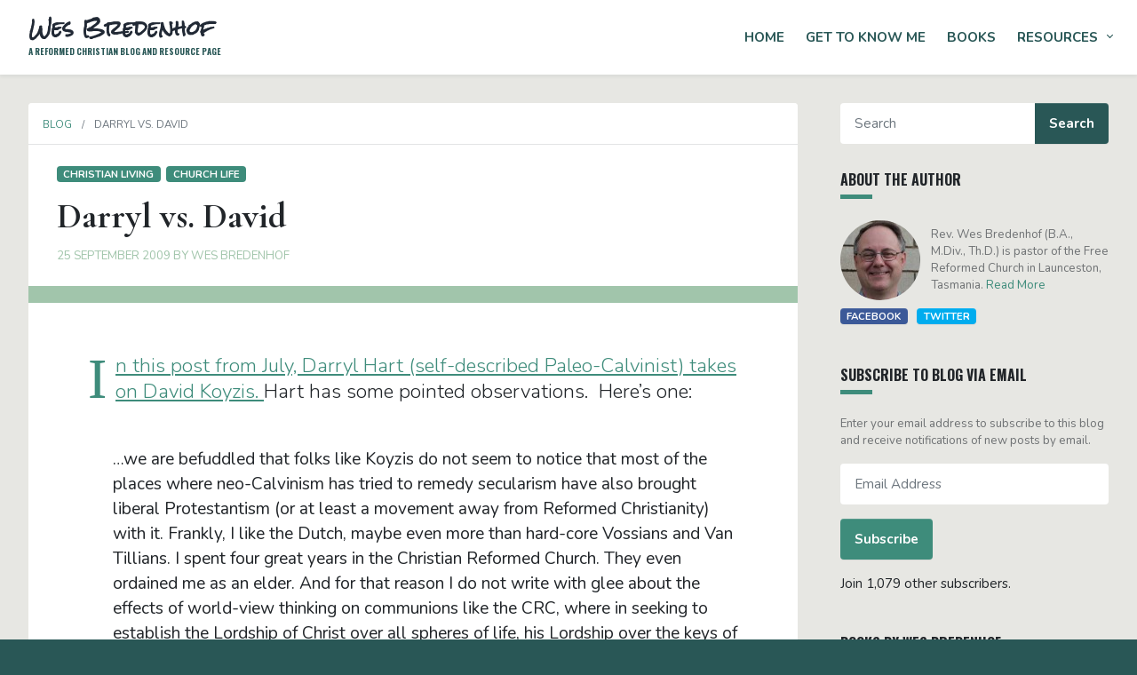

--- FILE ---
content_type: text/html; charset=UTF-8
request_url: https://bredenhof.ca/2009/09/25/darryl-vs-david/
body_size: 15929
content:
<!DOCTYPE html>
<html lang="en-AU">
<head>

	<meta charset="UTF-8">
	<meta name="viewport" content="width=device-width, initial-scale=1.0"/>
	<link rel="shortcut icon" type="image/x-icon" href="https://bredenhof.ca/wp-content/themes/bredenhof/assets/images/favicon.ico" />

		<meta property="og:image" content="https://bredenhof.ca/wp-content/themes/bredenhof/screenshot.jpg" />
	
	<link rel="preconnect" href="https://fonts.gstatic.com">
	<link href="https://fonts.googleapis.com/css2?family=Cormorant+Garamond:wght@700&family=Nunito:ital,wght@0,300;0,400;0,700;1,300;1,400&family=Oswald:wght@700&family=Rock+Salt&display=swap" rel="stylesheet">
	
	<style>
#wpadminbar #wp-admin-bar-wsm_free_top_button .ab-icon:before {
	content: "\f239";
	color: #FF9800;
	top: 3px;
}
</style><meta name='robots' content='index, follow, max-image-preview:large, max-snippet:-1, max-video-preview:-1' />
	<style>img:is([sizes="auto" i], [sizes^="auto," i]) { contain-intrinsic-size: 3000px 1500px }</style>
	
	<!-- This site is optimized with the Yoast SEO plugin v26.6 - https://yoast.com/wordpress/plugins/seo/ -->
	<title>Darryl vs. David - Wes Bredenhof</title>
	<link rel="canonical" href="https://bredenhof.ca/2009/09/25/darryl-vs-david/" />
	<meta property="og:locale" content="en_US" />
	<meta property="og:type" content="article" />
	<meta property="og:title" content="Darryl vs. David - Wes Bredenhof" />
	<meta property="og:description" content="In this post from July, Darryl Hart (self-described Paleo-Calvinist) takes on David Koyzis. Hart has some pointed observations.  Here&#8217;s one: [&hellip;]" />
	<meta property="og:url" content="https://bredenhof.ca/2009/09/25/darryl-vs-david/" />
	<meta property="og:site_name" content="Wes Bredenhof" />
	<meta property="article:published_time" content="2009-09-25T13:16:40+00:00" />
	<meta name="author" content="Wes Bredenhof" />
	<meta name="twitter:card" content="summary_large_image" />
	<meta name="twitter:label1" content="Written by" />
	<meta name="twitter:data1" content="Wes Bredenhof" />
	<meta name="twitter:label2" content="Est. reading time" />
	<meta name="twitter:data2" content="2 minutes" />
	<script type="application/ld+json" class="yoast-schema-graph">{"@context":"https://schema.org","@graph":[{"@type":"WebPage","@id":"https://bredenhof.ca/2009/09/25/darryl-vs-david/","url":"https://bredenhof.ca/2009/09/25/darryl-vs-david/","name":"Darryl vs. David - Wes Bredenhof","isPartOf":{"@id":"https://bredenhof.ca/#website"},"datePublished":"2009-09-25T13:16:40+00:00","author":{"@id":"https://bredenhof.ca/#/schema/person/bca44c71a798c4e633d2d16f72d95471"},"breadcrumb":{"@id":"https://bredenhof.ca/2009/09/25/darryl-vs-david/#breadcrumb"},"inLanguage":"en-AU","potentialAction":[{"@type":"ReadAction","target":["https://bredenhof.ca/2009/09/25/darryl-vs-david/"]}]},{"@type":"BreadcrumbList","@id":"https://bredenhof.ca/2009/09/25/darryl-vs-david/#breadcrumb","itemListElement":[{"@type":"ListItem","position":1,"name":"Home","item":"https://bredenhof.ca/"},{"@type":"ListItem","position":2,"name":"Darryl vs. David"}]},{"@type":"WebSite","@id":"https://bredenhof.ca/#website","url":"https://bredenhof.ca/","name":"Wes Bredenhof","description":"A Reformed Christian blog and resource page","potentialAction":[{"@type":"SearchAction","target":{"@type":"EntryPoint","urlTemplate":"https://bredenhof.ca/?s={search_term_string}"},"query-input":{"@type":"PropertyValueSpecification","valueRequired":true,"valueName":"search_term_string"}}],"inLanguage":"en-AU"},{"@type":"Person","@id":"https://bredenhof.ca/#/schema/person/bca44c71a798c4e633d2d16f72d95471","name":"Wes Bredenhof","image":{"@type":"ImageObject","inLanguage":"en-AU","@id":"https://bredenhof.ca/#/schema/person/image/","url":"https://secure.gravatar.com/avatar/688826b55a785eb2f7b53618c5d56f902e4288cead057d662a04852bc65b4f1b?s=96&d=mm&r=g","contentUrl":"https://secure.gravatar.com/avatar/688826b55a785eb2f7b53618c5d56f902e4288cead057d662a04852bc65b4f1b?s=96&d=mm&r=g","caption":"Wes Bredenhof"},"description":"Rev. Wes Bredenhof (B.A., M.Div., Th.D.) is pastor of the Free Reformed Church in Launceston, Tasmania.","sameAs":["http://bredenhof.ca"],"url":"https://bredenhof.ca/author/wesbredenhof/"}]}</script>
	<!-- / Yoast SEO plugin. -->


<link rel='dns-prefetch' href='//stats.wp.com' />
<link rel='dns-prefetch' href='//widgets.wp.com' />
<link rel='dns-prefetch' href='//s0.wp.com' />
<link rel='dns-prefetch' href='//0.gravatar.com' />
<link rel='dns-prefetch' href='//1.gravatar.com' />
<link rel='dns-prefetch' href='//2.gravatar.com' />
<link rel='dns-prefetch' href='//jetpack.wordpress.com' />
<link rel='dns-prefetch' href='//public-api.wordpress.com' />
<link rel='preconnect' href='//i0.wp.com' />
<link rel='preconnect' href='//c0.wp.com' />
<link rel='stylesheet' id='wp-block-library-css' href='https://c0.wp.com/c/6.8.3/wp-includes/css/dist/block-library/style.min.css' type='text/css' media='all' />
<style id='classic-theme-styles-inline-css' type='text/css'>
/*! This file is auto-generated */
.wp-block-button__link{color:#fff;background-color:#32373c;border-radius:9999px;box-shadow:none;text-decoration:none;padding:calc(.667em + 2px) calc(1.333em + 2px);font-size:1.125em}.wp-block-file__button{background:#32373c;color:#fff;text-decoration:none}
</style>
<link rel='stylesheet' id='mediaelement-css' href='https://c0.wp.com/c/6.8.3/wp-includes/js/mediaelement/mediaelementplayer-legacy.min.css' type='text/css' media='all' />
<link rel='stylesheet' id='wp-mediaelement-css' href='https://c0.wp.com/c/6.8.3/wp-includes/js/mediaelement/wp-mediaelement.min.css' type='text/css' media='all' />
<style id='jetpack-sharing-buttons-style-inline-css' type='text/css'>
.jetpack-sharing-buttons__services-list{display:flex;flex-direction:row;flex-wrap:wrap;gap:0;list-style-type:none;margin:5px;padding:0}.jetpack-sharing-buttons__services-list.has-small-icon-size{font-size:12px}.jetpack-sharing-buttons__services-list.has-normal-icon-size{font-size:16px}.jetpack-sharing-buttons__services-list.has-large-icon-size{font-size:24px}.jetpack-sharing-buttons__services-list.has-huge-icon-size{font-size:36px}@media print{.jetpack-sharing-buttons__services-list{display:none!important}}.editor-styles-wrapper .wp-block-jetpack-sharing-buttons{gap:0;padding-inline-start:0}ul.jetpack-sharing-buttons__services-list.has-background{padding:1.25em 2.375em}
</style>
<style id='global-styles-inline-css' type='text/css'>
:root{--wp--preset--aspect-ratio--square: 1;--wp--preset--aspect-ratio--4-3: 4/3;--wp--preset--aspect-ratio--3-4: 3/4;--wp--preset--aspect-ratio--3-2: 3/2;--wp--preset--aspect-ratio--2-3: 2/3;--wp--preset--aspect-ratio--16-9: 16/9;--wp--preset--aspect-ratio--9-16: 9/16;--wp--preset--color--black: #000000;--wp--preset--color--cyan-bluish-gray: #abb8c3;--wp--preset--color--white: #ffffff;--wp--preset--color--pale-pink: #f78da7;--wp--preset--color--vivid-red: #cf2e2e;--wp--preset--color--luminous-vivid-orange: #ff6900;--wp--preset--color--luminous-vivid-amber: #fcb900;--wp--preset--color--light-green-cyan: #7bdcb5;--wp--preset--color--vivid-green-cyan: #00d084;--wp--preset--color--pale-cyan-blue: #8ed1fc;--wp--preset--color--vivid-cyan-blue: #0693e3;--wp--preset--color--vivid-purple: #9b51e0;--wp--preset--gradient--vivid-cyan-blue-to-vivid-purple: linear-gradient(135deg,rgba(6,147,227,1) 0%,rgb(155,81,224) 100%);--wp--preset--gradient--light-green-cyan-to-vivid-green-cyan: linear-gradient(135deg,rgb(122,220,180) 0%,rgb(0,208,130) 100%);--wp--preset--gradient--luminous-vivid-amber-to-luminous-vivid-orange: linear-gradient(135deg,rgba(252,185,0,1) 0%,rgba(255,105,0,1) 100%);--wp--preset--gradient--luminous-vivid-orange-to-vivid-red: linear-gradient(135deg,rgba(255,105,0,1) 0%,rgb(207,46,46) 100%);--wp--preset--gradient--very-light-gray-to-cyan-bluish-gray: linear-gradient(135deg,rgb(238,238,238) 0%,rgb(169,184,195) 100%);--wp--preset--gradient--cool-to-warm-spectrum: linear-gradient(135deg,rgb(74,234,220) 0%,rgb(151,120,209) 20%,rgb(207,42,186) 40%,rgb(238,44,130) 60%,rgb(251,105,98) 80%,rgb(254,248,76) 100%);--wp--preset--gradient--blush-light-purple: linear-gradient(135deg,rgb(255,206,236) 0%,rgb(152,150,240) 100%);--wp--preset--gradient--blush-bordeaux: linear-gradient(135deg,rgb(254,205,165) 0%,rgb(254,45,45) 50%,rgb(107,0,62) 100%);--wp--preset--gradient--luminous-dusk: linear-gradient(135deg,rgb(255,203,112) 0%,rgb(199,81,192) 50%,rgb(65,88,208) 100%);--wp--preset--gradient--pale-ocean: linear-gradient(135deg,rgb(255,245,203) 0%,rgb(182,227,212) 50%,rgb(51,167,181) 100%);--wp--preset--gradient--electric-grass: linear-gradient(135deg,rgb(202,248,128) 0%,rgb(113,206,126) 100%);--wp--preset--gradient--midnight: linear-gradient(135deg,rgb(2,3,129) 0%,rgb(40,116,252) 100%);--wp--preset--font-size--small: 13px;--wp--preset--font-size--medium: 20px;--wp--preset--font-size--large: 36px;--wp--preset--font-size--x-large: 42px;--wp--preset--spacing--20: 0.44rem;--wp--preset--spacing--30: 0.67rem;--wp--preset--spacing--40: 1rem;--wp--preset--spacing--50: 1.5rem;--wp--preset--spacing--60: 2.25rem;--wp--preset--spacing--70: 3.38rem;--wp--preset--spacing--80: 5.06rem;--wp--preset--shadow--natural: 6px 6px 9px rgba(0, 0, 0, 0.2);--wp--preset--shadow--deep: 12px 12px 50px rgba(0, 0, 0, 0.4);--wp--preset--shadow--sharp: 6px 6px 0px rgba(0, 0, 0, 0.2);--wp--preset--shadow--outlined: 6px 6px 0px -3px rgba(255, 255, 255, 1), 6px 6px rgba(0, 0, 0, 1);--wp--preset--shadow--crisp: 6px 6px 0px rgba(0, 0, 0, 1);}:where(.is-layout-flex){gap: 0.5em;}:where(.is-layout-grid){gap: 0.5em;}body .is-layout-flex{display: flex;}.is-layout-flex{flex-wrap: wrap;align-items: center;}.is-layout-flex > :is(*, div){margin: 0;}body .is-layout-grid{display: grid;}.is-layout-grid > :is(*, div){margin: 0;}:where(.wp-block-columns.is-layout-flex){gap: 2em;}:where(.wp-block-columns.is-layout-grid){gap: 2em;}:where(.wp-block-post-template.is-layout-flex){gap: 1.25em;}:where(.wp-block-post-template.is-layout-grid){gap: 1.25em;}.has-black-color{color: var(--wp--preset--color--black) !important;}.has-cyan-bluish-gray-color{color: var(--wp--preset--color--cyan-bluish-gray) !important;}.has-white-color{color: var(--wp--preset--color--white) !important;}.has-pale-pink-color{color: var(--wp--preset--color--pale-pink) !important;}.has-vivid-red-color{color: var(--wp--preset--color--vivid-red) !important;}.has-luminous-vivid-orange-color{color: var(--wp--preset--color--luminous-vivid-orange) !important;}.has-luminous-vivid-amber-color{color: var(--wp--preset--color--luminous-vivid-amber) !important;}.has-light-green-cyan-color{color: var(--wp--preset--color--light-green-cyan) !important;}.has-vivid-green-cyan-color{color: var(--wp--preset--color--vivid-green-cyan) !important;}.has-pale-cyan-blue-color{color: var(--wp--preset--color--pale-cyan-blue) !important;}.has-vivid-cyan-blue-color{color: var(--wp--preset--color--vivid-cyan-blue) !important;}.has-vivid-purple-color{color: var(--wp--preset--color--vivid-purple) !important;}.has-black-background-color{background-color: var(--wp--preset--color--black) !important;}.has-cyan-bluish-gray-background-color{background-color: var(--wp--preset--color--cyan-bluish-gray) !important;}.has-white-background-color{background-color: var(--wp--preset--color--white) !important;}.has-pale-pink-background-color{background-color: var(--wp--preset--color--pale-pink) !important;}.has-vivid-red-background-color{background-color: var(--wp--preset--color--vivid-red) !important;}.has-luminous-vivid-orange-background-color{background-color: var(--wp--preset--color--luminous-vivid-orange) !important;}.has-luminous-vivid-amber-background-color{background-color: var(--wp--preset--color--luminous-vivid-amber) !important;}.has-light-green-cyan-background-color{background-color: var(--wp--preset--color--light-green-cyan) !important;}.has-vivid-green-cyan-background-color{background-color: var(--wp--preset--color--vivid-green-cyan) !important;}.has-pale-cyan-blue-background-color{background-color: var(--wp--preset--color--pale-cyan-blue) !important;}.has-vivid-cyan-blue-background-color{background-color: var(--wp--preset--color--vivid-cyan-blue) !important;}.has-vivid-purple-background-color{background-color: var(--wp--preset--color--vivid-purple) !important;}.has-black-border-color{border-color: var(--wp--preset--color--black) !important;}.has-cyan-bluish-gray-border-color{border-color: var(--wp--preset--color--cyan-bluish-gray) !important;}.has-white-border-color{border-color: var(--wp--preset--color--white) !important;}.has-pale-pink-border-color{border-color: var(--wp--preset--color--pale-pink) !important;}.has-vivid-red-border-color{border-color: var(--wp--preset--color--vivid-red) !important;}.has-luminous-vivid-orange-border-color{border-color: var(--wp--preset--color--luminous-vivid-orange) !important;}.has-luminous-vivid-amber-border-color{border-color: var(--wp--preset--color--luminous-vivid-amber) !important;}.has-light-green-cyan-border-color{border-color: var(--wp--preset--color--light-green-cyan) !important;}.has-vivid-green-cyan-border-color{border-color: var(--wp--preset--color--vivid-green-cyan) !important;}.has-pale-cyan-blue-border-color{border-color: var(--wp--preset--color--pale-cyan-blue) !important;}.has-vivid-cyan-blue-border-color{border-color: var(--wp--preset--color--vivid-cyan-blue) !important;}.has-vivid-purple-border-color{border-color: var(--wp--preset--color--vivid-purple) !important;}.has-vivid-cyan-blue-to-vivid-purple-gradient-background{background: var(--wp--preset--gradient--vivid-cyan-blue-to-vivid-purple) !important;}.has-light-green-cyan-to-vivid-green-cyan-gradient-background{background: var(--wp--preset--gradient--light-green-cyan-to-vivid-green-cyan) !important;}.has-luminous-vivid-amber-to-luminous-vivid-orange-gradient-background{background: var(--wp--preset--gradient--luminous-vivid-amber-to-luminous-vivid-orange) !important;}.has-luminous-vivid-orange-to-vivid-red-gradient-background{background: var(--wp--preset--gradient--luminous-vivid-orange-to-vivid-red) !important;}.has-very-light-gray-to-cyan-bluish-gray-gradient-background{background: var(--wp--preset--gradient--very-light-gray-to-cyan-bluish-gray) !important;}.has-cool-to-warm-spectrum-gradient-background{background: var(--wp--preset--gradient--cool-to-warm-spectrum) !important;}.has-blush-light-purple-gradient-background{background: var(--wp--preset--gradient--blush-light-purple) !important;}.has-blush-bordeaux-gradient-background{background: var(--wp--preset--gradient--blush-bordeaux) !important;}.has-luminous-dusk-gradient-background{background: var(--wp--preset--gradient--luminous-dusk) !important;}.has-pale-ocean-gradient-background{background: var(--wp--preset--gradient--pale-ocean) !important;}.has-electric-grass-gradient-background{background: var(--wp--preset--gradient--electric-grass) !important;}.has-midnight-gradient-background{background: var(--wp--preset--gradient--midnight) !important;}.has-small-font-size{font-size: var(--wp--preset--font-size--small) !important;}.has-medium-font-size{font-size: var(--wp--preset--font-size--medium) !important;}.has-large-font-size{font-size: var(--wp--preset--font-size--large) !important;}.has-x-large-font-size{font-size: var(--wp--preset--font-size--x-large) !important;}
:where(.wp-block-post-template.is-layout-flex){gap: 1.25em;}:where(.wp-block-post-template.is-layout-grid){gap: 1.25em;}
:where(.wp-block-columns.is-layout-flex){gap: 2em;}:where(.wp-block-columns.is-layout-grid){gap: 2em;}
:root :where(.wp-block-pullquote){font-size: 1.5em;line-height: 1.6;}
</style>
<link rel='stylesheet' id='wsm-style-css' href='https://bredenhof.ca/wp-content/plugins/wp-stats-manager/css/style.css?ver=1.2' type='text/css' media='all' />
<link rel='stylesheet' id='custom_style-css' href='https://bredenhof.ca/wp-content/themes/bredenhof/style.css?ver=6.8.3' type='text/css' media='all' />
<link rel='stylesheet' id='jetpack_likes-css' href='https://c0.wp.com/p/jetpack/15.3.1/modules/likes/style.css' type='text/css' media='all' />
<link rel='stylesheet' id='jetpack-subscriptions-css' href='https://c0.wp.com/p/jetpack/15.3.1/_inc/build/subscriptions/subscriptions.min.css' type='text/css' media='all' />
<link rel='stylesheet' id='sharedaddy-css' href='https://c0.wp.com/p/jetpack/15.3.1/modules/sharedaddy/sharing.css' type='text/css' media='all' />
<link rel='stylesheet' id='social-logos-css' href='https://c0.wp.com/p/jetpack/15.3.1/_inc/social-logos/social-logos.min.css' type='text/css' media='all' />
<script type="text/javascript" src="https://c0.wp.com/c/6.8.3/wp-includes/js/jquery/jquery.min.js" id="jquery-core-js"></script>
<script type="text/javascript" src="https://c0.wp.com/c/6.8.3/wp-includes/js/jquery/jquery-migrate.min.js" id="jquery-migrate-js"></script>
<link rel="https://api.w.org/" href="https://bredenhof.ca/wp-json/" /><link rel="alternate" title="JSON" type="application/json" href="https://bredenhof.ca/wp-json/wp/v2/posts/187" /><link rel="EditURI" type="application/rsd+xml" title="RSD" href="https://bredenhof.ca/xmlrpc.php?rsd" />
<meta name="generator" content="WordPress 6.8.3" />
<link rel='shortlink' href='https://bredenhof.ca/?p=187' />
<link rel="alternate" title="oEmbed (JSON)" type="application/json+oembed" href="https://bredenhof.ca/wp-json/oembed/1.0/embed?url=https%3A%2F%2Fbredenhof.ca%2F2009%2F09%2F25%2Fdarryl-vs-david%2F" />
<link rel="alternate" title="oEmbed (XML)" type="text/xml+oembed" href="https://bredenhof.ca/wp-json/oembed/1.0/embed?url=https%3A%2F%2Fbredenhof.ca%2F2009%2F09%2F25%2Fdarryl-vs-david%2F&#038;format=xml" />

        <!-- Wordpress Stats Manager -->
        <script type="text/javascript">
            var _wsm = _wsm || [];
            _wsm.push(['trackPageView']);
            _wsm.push(['enableLinkTracking']);
            _wsm.push(['enableHeartBeatTimer']);
            (function() {
                var u = "https://bredenhof.ca/wp-content/plugins/wp-stats-manager/";
                _wsm.push(['setUrlReferrer', ""]);
                _wsm.push(['setTrackerUrl', "https://bredenhof.ca/?wmcAction=wmcTrack"]);
                _wsm.push(['setSiteId', "1"]);
                _wsm.push(['setPageId', "187"]);
                _wsm.push(['setWpUserId', "0"]);
                var d = document,
                    g = d.createElement('script'),
                    s = d.getElementsByTagName('script')[0];
                g.type = 'text/javascript';
                g.async = true;
                g.defer = true;
                g.src = u + 'js/wsm_new.js';
                s.parentNode.insertBefore(g, s);
            })();
        </script>
        <!-- End Wordpress Stats Manager Code -->
	<style>img#wpstats{display:none}</style>
					<noscript>
				<style type="text/css">
						body {opacity: 1;}
				</style>
			</noscript>
					<!-- Google Analytics - Global site tag (gtag.js) -->
			<script async src="https://www.googletagmanager.com/gtag/js?id="></script>
			<script>
			  window.dataLayer = window.dataLayer || [];
			  function gtag(){dataLayer.push(arguments);}
			  gtag('js', new Date());
			  gtag('config', '');
			</script>
	
</head>
<body class="wp-singular post-template-default single single-post postid-187 single-format-standard wp-embed-responsive wp-theme-bredenhof">
	<div class="page-wrapper">
<header class="navbar bg-white shadow-sm fixed-top navbar-expand-md navbar-light">
  <div class="container-fluid position-relative">
        <p class="h1 d-flex py-2 m-0">
          <a href="https://bredenhof.ca" class="navbar-brand text-dark">
        <span class="font-family-rock-salt d-block">
          Wes Bredenhof        </span>

        <span class="h2 text-green-1 text-uppercase">
          A Reformed Christian blog and resource page        </span>
      </a>
        </p>
    
    <a href="#" class="navbar-toggler px-4"
      data-bs-toggle="collapse" 
      data-bs-target="#navbarSupportedContent" 
      aria-controls="navbarSupportedContent" 
      aria-expanded="false" 
      aria-label="Toggle navigation"
    >
      <span class="navbar-toggler-icon"></span>
    </a>
   
    <div id="navbarSupportedContent"
      class="collapse navbar-collapse"
    >
    <ul id="menu-header" class="ms-md-auto pt-6 pt-md-0 navbar-nav fw-bold text-uppercase"><li itemscope="itemscope" itemtype="https://www.schema.org/SiteNavigationElement" id="menu-item-4905" class="menu-item menu-item-type-custom menu-item-object-custom menu-item-home menu-item-4905 nav-item nav-item"><a title="Home" href="http://bredenhof.ca/" class="nav-link">Home</a></li>
<li itemscope="itemscope" itemtype="https://www.schema.org/SiteNavigationElement" id="menu-item-4906" class="menu-item menu-item-type-post_type menu-item-object-page menu-item-privacy-policy menu-item-4906 nav-item nav-item"><a title="Get to Know Me" href="https://bredenhof.ca/about-wes-bredenhof/" class="nav-link">Get to Know Me</a></li>
<li itemscope="itemscope" itemtype="https://www.schema.org/SiteNavigationElement" id="menu-item-4938" class="menu-item menu-item-type-post_type_archive menu-item-object-book menu-item-4938 nav-item nav-item"><a title="Books" href="https://bredenhof.ca/books/" class="nav-link">Books</a></li>
<li itemscope="itemscope" itemtype="https://www.schema.org/SiteNavigationElement" id="menu-item-4969" class="menu-item menu-item-type-post_type menu-item-object-page menu-item-has-children btn-group flex-wrap menu-item-4969 nav-item nav-item"><a title="Resources" href="https://bredenhof.ca/resources/" aria-haspopup="true" aria-expanded="false" class="nav-link flex-fill pe-2" id="menu-item-dropdown-4969">Resources</a><button type="button" class="btn text-white py-0 dropdown-toggle dropdown-toggle-split flex-grow-0" data-bs-toggle="dropdown" aria-expanded="false">
				<span class="visually-hidden">Toggle Dropdown</span>
			</button>
<ul class="dropdown-menu dropdown-menu-end justify-content-center" aria-labelledby="menu-item-dropdown-4969" role="menu">
	<li itemscope="itemscope" itemtype="https://www.schema.org/SiteNavigationElement" id="menu-item-4994" class="menu-item menu-item-type-post_type menu-item-object-page menu-item-4994 nav-item nav-item"><a title="Articles" href="https://bredenhof.ca/resources/articles/" class="dropdown-item fw-bold link-green-1">Articles</a></li>
	<li itemscope="itemscope" itemtype="https://www.schema.org/SiteNavigationElement" id="menu-item-4975" class="menu-item menu-item-type-post_type menu-item-object-page menu-item-4975 nav-item nav-item"><a title="Heidelberg Catechism Resources" href="https://bredenhof.ca/resources/heidelberg-catechism-resources/" class="dropdown-item fw-bold link-green-1">Heidelberg Catechism Resources</a></li>
	<li itemscope="itemscope" itemtype="https://www.schema.org/SiteNavigationElement" id="menu-item-4978" class="menu-item menu-item-type-post_type menu-item-object-page menu-item-4978 nav-item nav-item"><a title="Liturgical Resources" href="https://bredenhof.ca/resources/liturgical-helps/" class="dropdown-item fw-bold link-green-1">Liturgical Resources</a></li>
	<li itemscope="itemscope" itemtype="https://www.schema.org/SiteNavigationElement" id="menu-item-4979" class="menu-item menu-item-type-post_type menu-item-object-page menu-item-4979 nav-item nav-item"><a title="Mission Studies" href="https://bredenhof.ca/resources/mission-studies/" class="dropdown-item fw-bold link-green-1">Mission Studies</a></li>
	<li itemscope="itemscope" itemtype="https://www.schema.org/SiteNavigationElement" id="menu-item-4976" class="menu-item menu-item-type-post_type menu-item-object-page menu-item-4976 nav-item nav-item"><a title="Pre-Confession Course" href="https://bredenhof.ca/resources/pre-confession-course/" class="dropdown-item fw-bold link-green-1">Pre-Confession Course</a></li>
	<li itemscope="itemscope" itemtype="https://www.schema.org/SiteNavigationElement" id="menu-item-4970" class="menu-item menu-item-type-post_type menu-item-object-page menu-item-4970 nav-item nav-item"><a title="Sermons" href="https://bredenhof.ca/resources/sermons/" class="dropdown-item fw-bold link-green-1">Sermons</a></li>
	<li itemscope="itemscope" itemtype="https://www.schema.org/SiteNavigationElement" id="menu-item-4971" class="menu-item menu-item-type-post_type menu-item-object-page menu-item-4971 nav-item nav-item"><a title="Teaching Tools" href="https://bredenhof.ca/resources/teaching-tools/" class="dropdown-item fw-bold link-green-1">Teaching Tools</a></li>
	<li itemscope="itemscope" itemtype="https://www.schema.org/SiteNavigationElement" id="menu-item-4977" class="menu-item menu-item-type-post_type menu-item-object-page menu-item-4977 nav-item nav-item"><a title="Translations" href="https://bredenhof.ca/resources/translations/" class="dropdown-item fw-bold link-green-1">Translations</a></li>
</ul>
</li>
</ul>    </div>
  </div>

  
  <a href="#" class="btn btn-sm btn-green-1 px-0 shadow-none btn-toggle-sidebar">
    <div class="container-fluid d-flex align-items-center">
      <span class="content-container-label">Search Blog</span>
      <span class="content-container-label d-none">Close</span>

      <div class="ms-auto px-5">
        <div class="content-container-label" style="width: 25px;">
          <div class="svg-icon-wrapper">
  <canvas width="16" height="16"></canvas>
  
  <!DOCTYPE html PUBLIC "-//W3C//DTD HTML 4.0 Transitional//EN" "http://www.w3.org/TR/REC-html40/loose.dtd">
<html><body><svg xmlns="http://www.w3.org/2000/svg" fill="currentColor" class="bi bi-chevron-compact-down" viewbox="0 0 16 16">
  <path fill-rule="evenodd" d="M1.553 6.776a.5.5 0 0 1 .67-.223L8 9.44l5.776-2.888a.5.5 0 1 1 .448.894l-6 3a.5.5 0 0 1-.448 0l-6-3a.5.5 0 0 1-.223-.67z"></path>
</svg></body></html>

</div>        </div>
        <div class="content-container-label d-none" style="width: 25px;">
          <div class="svg-icon-wrapper">
  <canvas width="16" height="16"></canvas>
  
  <!DOCTYPE html PUBLIC "-//W3C//DTD HTML 4.0 Transitional//EN" "http://www.w3.org/TR/REC-html40/loose.dtd">
<html><body><svg xmlns="http://www.w3.org/2000/svg" fill="currentColor" class="bi bi-chevron-compact-up" viewbox="0 0 16 16">
  <path fill-rule="evenodd" d="M7.776 5.553a.5.5 0 0 1 .448 0l6 3a.5.5 0 1 1-.448.894L8 6.56 2.224 9.447a.5.5 0 1 1-.448-.894l6-3z"></path>
</svg></body></html>

</div>        </div>
      </div>
    </div>
  </a>
  </header>

<div class="container-fluid">
	<div class="row gx-0 gx-md-13 content-container">
		<div class="col-12 col-md">
			<div class="main-content animated">
			<section class="py-12">
				<article class="card full-post shadow-none mb-12">
	<div class="card-header breadcrumb-container d-flex">
		<div class="d-flex align-items-center justify-content-between small line-height-normal">
			<nav aria-label="breadcrumb">
				<ol class="breadcrumb text-uppercase">
										<li class="breadcrumb-item">
						<a href="https://bredenhof.ca">Blog</a>
					</li>
					
					<li class="breadcrumb-item active">
						Darryl vs. David					</li>
				</ol>
			</nav>
		</div>
	</div>

	<div class="card-body">
				<ul class="nav mb-5">
      			<li class="nav-item d-flex align-items-center">
				<a href="https://bredenhof.ca/category/christian-living/" class="badge btn bg-green-2">
					Christian living				</a>
			</li>
						<li class="nav-item d-flex align-items-center">
				<a href="https://bredenhof.ca/category/church-life/" class="badge btn bg-green-2">
					Church life				</a>
			</li>
					</ul>
		
		<h1 class="card-title h1 mb-6">
			Darryl vs. David		</h1>

		<p class="mb-0 line-height-normal">
			<small class="text-green-3 text-uppercase">
								<a href="https://bredenhof.ca/2009/09/" class="link-green-3 link-underline">25 September 2009</a> 
								by <a href="https://bredenhof.ca/about-wes-bredenhof" class="link-green-3 link-underline">Wes Bredenhof</a>
			</small>
		</p>
	</div>
	
			<div class="bg-green-3 py-5">
		</div>
		
	<div class="card-body wysiwyg mb-10">
		<p><a href="http://oldlife.org/2009/07/05/losing-the-keys-and-finding-a-world-view/">In this post from July, Darryl Hart (self-described Paleo-Calvinist) takes on David Koyzis. </a> Hart has some pointed observations.  Here&#8217;s one:</p>
<p style="padding-left:30px;">&#8230;we are befuddled that folks like Koyzis do not seem to notice that most of the places where neo-Calvinism has tried to remedy secularism have also brought liberal Protestantism (or at least a movement away from Reformed Christianity) with it. Frankly, I like the Dutch, maybe even more than hard-core Vossians and Van Tillians. I spent four great years in the Christian Reformed Church. They even ordained me as an elder. And for that reason I do not write with glee about the effects of world-view thinking on communions like the CRC, where in seeking to establish the Lordship of Christ over all spheres of life, his Lordship over the keys of the kingdom seems a lot less firm. And what has happened in the CRC only seems to follow what happened in the Netherlands to many of the institutions that Abraham Kuyper, the granddaddy of neo-Calvinists, founded.</p>
<p>I admit my sympathy for Hart and the paleo-Calvinist way of thinking.  For instance, I appreciate their emphasis on being confessional.  I also find a lot to be said for letting the church be the church and the state being the state.  Because of VanTil&#8217;s influence, however, I do find it difficult to swallow the concept of &#8220;natural law&#8221; that two-kingdom proponents favour.  However, I will admit that this is an area in which I&#8217;ve done little study in recent years.</p>
<p>Coming from my position of relative ignorance, I think I am still allowed to ask a question:  how is natural law really all that different from the understanding of law in neo-Calvinism, especially in the area of politics?  What I mean is that both appear to be constructed as means to avoid the problem of applying the Bible to the unbelieving world.  Perhaps that&#8217;s not the intent of either, but it would seem to be the outcome.  And again, maybe I&#8217;ve understood neither &#8212; in which case, would someone please help me out?</p>
<div class="sharedaddy sd-sharing-enabled"><div class="robots-nocontent sd-block sd-social sd-social-icon sd-sharing"><h3 class="sd-title">Share this:</h3><div class="sd-content"><ul><li class="share-twitter"><a rel="nofollow noopener noreferrer"
				data-shared="sharing-twitter-187"
				class="share-twitter sd-button share-icon no-text"
				href="https://bredenhof.ca/2009/09/25/darryl-vs-david/?share=twitter"
				target="_blank"
				aria-labelledby="sharing-twitter-187"
				>
				<span id="sharing-twitter-187" hidden>Click to share on X (Opens in new window)</span>
				<span>X</span>
			</a></li><li class="share-facebook"><a rel="nofollow noopener noreferrer"
				data-shared="sharing-facebook-187"
				class="share-facebook sd-button share-icon no-text"
				href="https://bredenhof.ca/2009/09/25/darryl-vs-david/?share=facebook"
				target="_blank"
				aria-labelledby="sharing-facebook-187"
				>
				<span id="sharing-facebook-187" hidden>Click to share on Facebook (Opens in new window)</span>
				<span>Facebook</span>
			</a></li><li class="share-pinterest"><a rel="nofollow noopener noreferrer"
				data-shared="sharing-pinterest-187"
				class="share-pinterest sd-button share-icon no-text"
				href="https://bredenhof.ca/2009/09/25/darryl-vs-david/?share=pinterest"
				target="_blank"
				aria-labelledby="sharing-pinterest-187"
				>
				<span id="sharing-pinterest-187" hidden>Click to share on Pinterest (Opens in new window)</span>
				<span>Pinterest</span>
			</a></li><li class="share-jetpack-whatsapp"><a rel="nofollow noopener noreferrer"
				data-shared="sharing-whatsapp-187"
				class="share-jetpack-whatsapp sd-button share-icon no-text"
				href="https://bredenhof.ca/2009/09/25/darryl-vs-david/?share=jetpack-whatsapp"
				target="_blank"
				aria-labelledby="sharing-whatsapp-187"
				>
				<span id="sharing-whatsapp-187" hidden>Click to share on WhatsApp (Opens in new window)</span>
				<span>WhatsApp</span>
			</a></li><li class="share-end"></li></ul></div></div></div><div class='sharedaddy sd-block sd-like jetpack-likes-widget-wrapper jetpack-likes-widget-unloaded' id='like-post-wrapper-198245567-187-69504c9a9d19a' data-src='https://widgets.wp.com/likes/?ver=15.3.1#blog_id=198245567&amp;post_id=187&amp;origin=bredenhof.ca&amp;obj_id=198245567-187-69504c9a9d19a' data-name='like-post-frame-198245567-187-69504c9a9d19a' data-title='Like or Reblog'><h3 class="sd-title">Like this:</h3><div class='likes-widget-placeholder post-likes-widget-placeholder' style='height: 55px;'><span class='button'><span>Like</span></span> <span class="loading">Loading...</span></div><span class='sd-text-color'></span><a class='sd-link-color'></a></div>
				<p class="small pt-6 mb-0 breadcrumb-item tagcloud">
			<span class="me-3">Tags:</span> 
							<a href="https://bredenhof.ca/tag/neo-calvinism/" class="">neo-Calvinism</a>
							<a href="https://bredenhof.ca/tag/paleo-calvinism/" class="">paleo-Calvinism</a>
							<a href="https://bredenhof.ca/tag/politics/" class="">politics</a>
							<a href="https://bredenhof.ca/tag/two-kingdoms/" class="">two kingdoms</a>
					</p>
			</div>

	<div class="card-footer">
		<h2 class="text-uppercase line-decor">
			About the Author
		</h2>

		
		<div class="d-sm-flex align-items-center small text-gray-600">
			<img alt='' src='https://secure.gravatar.com/avatar/688826b55a785eb2f7b53618c5d56f902e4288cead057d662a04852bc65b4f1b?s=90&#038;d=mm&#038;r=g' srcset='https://secure.gravatar.com/avatar/688826b55a785eb2f7b53618c5d56f902e4288cead057d662a04852bc65b4f1b?s=180&#038;d=mm&#038;r=g 2x' class='avatar avatar-90 photo rounded-circle me-8' height='90' width='90' decoding='async'/>		
			<div class="mt-4 mt-sm-0 text-muted">
				Rev. Wes Bredenhof (B.A., M.Div., Th.D.) is pastor of the Free Reformed Church in Launceston, Tasmania. <a href="https://bredenhof.ca/about-wes-bredenhof" class="link-green-2 text-nowrap">Read More</a>
			</div>
		</div>

		<div class="mt-8 small">
			<a href="https://www.facebook.com/Yinkahdinay/?pageid=2239758932778964" 
				target="_blank" 
				rel="noreferrer nofollow"
				class="badge mb-0 btn btn-facebook"
			>
				Facebook
			</a>

			<a href="https://twitter.com/WBredenhof" 
				target="_blank" 
				rel="noreferrer nofollow"
				class="badge mb-0 btn btn-twitter"
			>
				Twitter
			</a>
		</div>
	</div>
</article>

<section class="card comments-box full-post shadow-none mb-md-12">
	<div class="card-body">
		
<!-- You can start editing here. -->

	<h3 id="comments">
		One response to &#8220;Darryl vs. David&#8221;	</h3>

	<div class="navigation">
		<div class="alignleft"></div>
		<div class="alignright"></div>
	</div>

	<ol class="commentlist">
			<li class="comment even thread-even depth-1" id="comment-31">
				<div id="div-comment-31" class="comment-body">
				<div class="comment-author vcard">
			<img alt='' src='https://secure.gravatar.com/avatar/d113da3a8ca6aa9317069cff0768cf89d3ec8d6f88d1780191698eaab51a8f3e?s=32&#038;d=mm&#038;r=g' srcset='https://secure.gravatar.com/avatar/d113da3a8ca6aa9317069cff0768cf89d3ec8d6f88d1780191698eaab51a8f3e?s=64&#038;d=mm&#038;r=g 2x' class='avatar avatar-32 photo' height='32' width='32' decoding='async'/>			<cite class="fn"><a href="http://confessionalouthouse.wordpress.com/" class="url" rel="ugc external nofollow">Zrim</a></cite> <span class="says">says:</span>		</div>
		
		<div class="comment-meta commentmetadata">
			<a href="https://bredenhof.ca/2009/09/25/darryl-vs-david/#comment-31">25 September 2009 at 10:43 am</a>		</div>

		<p>Wes,</p>
<p>If self-described ignorami can ask questions, perhaps self-avowed dummies can weight in experientially at least?</p>
<p>In my immersed experience amongst the neo-Calvinists around here it just seems like a sophisticated version of the under-tutored fundamentalism out of which I came. I am not sure what else to make of things when a prof from Kuyper College preaches in the evening service to a head-nodding congregation that &#8220;Instead of whining about Hollywood we should realize that we should have taken it over years ago and that it&#8217;s not too late to do so.&#8221; That sounds a lot like cultural take over to me, a co-belliegerency with the same stuff the religious right says. </p>
<p>I don&#8217;t know how one utters such things and can also be said to not have a desire to apply the Bible to all of life. I thought the the Regulative Principle of Worship applied to, uh, worship? But maybe the neo-Calvinist confusion of these things helps explain a sermon about take over in the midst of a service that includes &#8216;special music&#8217; and gee-tars.</p>

		<div class="reply"><a rel="nofollow" class="comment-reply-link" href="#comment-31" data-commentid="31" data-postid="187" data-belowelement="div-comment-31" data-respondelement="respond" data-replyto="Reply to Zrim" aria-label="Reply to Zrim">Reply</a></div>
				</div>
				</li><!-- #comment-## -->
	</ol>

	<div class="navigation">
		<div class="alignleft"></div>
		<div class="alignright"></div>
	</div>


		<div id="respond" class="comment-respond">
			<h3 id="reply-title" class="comment-reply-title">Leave a Reply<small><a rel="nofollow" id="cancel-comment-reply-link" href="/2009/09/25/darryl-vs-david/#respond" style="display:none;">Cancel reply</a></small></h3>			<form id="commentform" class="comment-form">
				<iframe
					title="Comment Form"
					src="https://jetpack.wordpress.com/jetpack-comment/?blogid=198245567&#038;postid=187&#038;comment_registration=0&#038;require_name_email=1&#038;stc_enabled=1&#038;stb_enabled=1&#038;show_avatars=1&#038;avatar_default=mystery&#038;greeting=Leave+a+Reply&#038;jetpack_comments_nonce=b0746de6b8&#038;greeting_reply=Leave+a+Reply+to+%25s&#038;color_scheme=light&#038;lang=en_AU&#038;jetpack_version=15.3.1&#038;iframe_unique_id=1&#038;show_cookie_consent=10&#038;has_cookie_consent=0&#038;is_current_user_subscribed=0&#038;token_key=%3Bnormal%3B&#038;sig=0c6a03a015ba1523f637a488d597d7de306b5ccb#parent=https%3A%2F%2Fbredenhof.ca%2F2009%2F09%2F25%2Fdarryl-vs-david%2F"
											name="jetpack_remote_comment"
						style="width:100%; height: 430px; border:0;"
										class="jetpack_remote_comment"
					id="jetpack_remote_comment"
					sandbox="allow-same-origin allow-top-navigation allow-scripts allow-forms allow-popups"
				>
									</iframe>
									<!--[if !IE]><!-->
					<script>
						document.addEventListener('DOMContentLoaded', function () {
							var commentForms = document.getElementsByClassName('jetpack_remote_comment');
							for (var i = 0; i < commentForms.length; i++) {
								commentForms[i].allowTransparency = false;
								commentForms[i].scrolling = 'no';
							}
						});
					</script>
					<!--<![endif]-->
							</form>
		</div>

		
		<input type="hidden" name="comment_parent" id="comment_parent" value="" />

					</div>
</section>

<div id="related" class="card full-post mt-12"><div class="card-body"><h2 class="text-uppercase line-decor">
		Related Posts
	</h2>            <div class="mt-10">
								
                <a href="https://bredenhof.ca/2010/10/26/darryl-hart-bc-art-36-and-two-kingdom-theology/" title="Darryl Hart, BC Art 36 and Two Kingdom Theology" class="text-reset text-decoration-none"><h2 class="card-title h3">Darryl Hart, BC Art 36 and Two Kingdom Theology</h2> <p class="small text-uppercase text-green-3">26 October 2010</p></a>

            </div><!--ncc-->
        </div></div><!--related-->			</section>
			</div>
		</div>
			
		<div class="col-12 sidebar-container animated">
			<section class="sidebar pt-18 pt-md-12 animated">
	<div class="widgets pt-4 pt-md-0">
		<div class="mb-12">
			<form id="searchform" role="search" method="get" class="search-form" action="https://bredenhof.ca/">
	<div class="input-group shadow-none rounded">
		<input type="text" 
			class="form-control" 
			placeholder="Search" `
			aria-label="Search" 
			aria-describedby="button-addon2"
			value="" name="s"
		/>

		<input type="submit" 
			id="button-addon2"
			class="btn btn-green-1"
			value="Search" 
		/>
	</div> 
</form>		</div>

		<div class="mb-13">
			<h2 class="text-uppercase line-decor">
				About the Author
			</h2>

			
			<div class="d-flex align-items-center small">
				<img alt='' src='https://secure.gravatar.com/avatar/688826b55a785eb2f7b53618c5d56f902e4288cead057d662a04852bc65b4f1b?s=90&#038;d=mm&#038;r=g' srcset='https://secure.gravatar.com/avatar/688826b55a785eb2f7b53618c5d56f902e4288cead057d662a04852bc65b4f1b?s=180&#038;d=mm&#038;r=g 2x' class='avatar avatar-90 photo rounded-circle me-6' height='90' width='90' decoding='async'/>
				<div class="text-muted">
				Rev. Wes Bredenhof (B.A., M.Div., Th.D.) is pastor of the Free Reformed Church in Launceston, Tasmania. <a href="https://bredenhof.ca/about-wes-bredenhof" class="link-green-2">Read&nbsp;More</a>
				</div>
			</div>

			<div class="mt-3">
				<a href="https://www.facebook.com/Yinkahdinay/?pageid=2239758932778964" 
					target="_blank" 
					rel="noreferrer nofollow"
					class="badge mb-0 btn btn-facebook"
				>
					Facebook
				</a>

				<a href="https://twitter.com/WBredenhof" 
					target="_blank" 
					rel="noreferrer nofollow"
					class="badge mb-0 btn btn-twitter"
				>
					Twitter 
				</a>
			</div>
		</div>
		
							<div id="secondary-sidebar" class="secondary-sidebar widget-area" role="complementary">
				<div class="mb-13"><h2 class="text-uppercase line-decor">Subscribe to Blog via Email</h2>
			<div class="wp-block-jetpack-subscriptions__container">
			<form action="#" method="post" accept-charset="utf-8" id="subscribe-blog-blog_subscription-2"
				data-blog="198245567"
				data-post_access_level="everybody" >
									<div id="subscribe-text"><p>Enter your email address to subscribe to this blog and receive notifications of new posts by email.</p>
</div>
										<p id="subscribe-email">
						<label id="jetpack-subscribe-label"
							class="screen-reader-text"
							for="subscribe-field-blog_subscription-2">
							Email Address						</label>
						<input type="email" name="email" autocomplete="email" required="required"
																					value=""
							id="subscribe-field-blog_subscription-2"
							placeholder="Email Address"
						/>
					</p>

					<p id="subscribe-submit"
											>
						<input type="hidden" name="action" value="subscribe"/>
						<input type="hidden" name="source" value="https://bredenhof.ca/2009/09/25/darryl-vs-david/"/>
						<input type="hidden" name="sub-type" value="widget"/>
						<input type="hidden" name="redirect_fragment" value="subscribe-blog-blog_subscription-2"/>
						<input type="hidden" id="_wpnonce" name="_wpnonce" value="932f921177" /><input type="hidden" name="_wp_http_referer" value="/2009/09/25/darryl-vs-david/" />						<button type="submit"
															class="wp-block-button__link"
																					name="jetpack_subscriptions_widget"
						>
							Subscribe						</button>
					</p>
							</form>
							<div class="wp-block-jetpack-subscriptions__subscount">
					Join 1,079 other subscribers.				</div>
						</div>
			
</div><div class="mb-13"><h2 class="text-uppercase line-decor">Books by Wes Bredenhof</h2><div class="">
	<article class="card shadow-none overflow-hidden mb-6">
	  	<div class="row g-0">
			
			<a href="https://bredenhof.ca/book/get-to-know-the-holy-spirit/" class="col-4">
				<img src="https://i0.wp.com/bredenhof.ca/wp-content/uploads/2024/05/Get-to-Know-the-Holy-Spirit-Cover.jpg?fit=193%2C300&ssl=1" alt="" class="obj-fit" />
			 </a>
			
			<div class="col d-flex">
				<div class="card-body d-flex flex-column align-items-start justify-content-between">
					<h2 class="card-title h5">
						<a href="https://bredenhof.ca/book/get-to-know-the-holy-spirit/" class="text-reset text-decoration-none">
						  Get to Know the Holy Spirit
						</a>
					</h2>
					
					<p class="small text-muted mb-auto">
						Published 2024
					</p>

					<a href="https://bredenhof.ca/book/get-to-know-the-holy-spirit/" class="btn btn-light">
						Details
					</a>
				</div>
			</div>
	  	</div>
	</article>
</div><div class="">
	<article class="card shadow-none overflow-hidden mb-6">
	  	<div class="row g-0">
			
			<a href="https://bredenhof.ca/book/aiming-to-please/" class="col-4">
				<img src="https://i0.wp.com/bredenhof.ca/wp-content/uploads/2020/01/aiming-to-please-cover-1.jpg?fit=208%2C300&ssl=1" alt="" class="obj-fit" />
			 </a>
			
			<div class="col d-flex">
				<div class="card-body d-flex flex-column align-items-start justify-content-between">
					<h2 class="card-title h5">
						<a href="https://bredenhof.ca/book/aiming-to-please/" class="text-reset text-decoration-none">
						  Aiming to Please
						</a>
					</h2>
					
					<p class="small text-muted mb-auto">
						Published 2020
					</p>

					<a href="https://bredenhof.ca/book/aiming-to-please/" class="btn btn-light">
						Details
					</a>
				</div>
			</div>
	  	</div>
	</article>
</div><div class="">
	<article class="card shadow-none overflow-hidden mb-6">
	  	<div class="row g-0">
			
			<a href="https://bredenhof.ca/book/seven-wondrous-words/" class="col-4">
				<img src="https://i0.wp.com/bredenhof.ca/wp-content/uploads/2019/07/seven-wondrous-words-cover-2.jpg?fit=229%2C300&ssl=1" alt="" class="obj-fit" />
			 </a>
			
			<div class="col d-flex">
				<div class="card-body d-flex flex-column align-items-start justify-content-between">
					<h2 class="card-title h5">
						<a href="https://bredenhof.ca/book/seven-wondrous-words/" class="text-reset text-decoration-none">
						  Seven Wondrous Words
						</a>
					</h2>
					
					<p class="small text-muted mb-auto">
						Published 2019
					</p>

					<a href="https://bredenhof.ca/book/seven-wondrous-words/" class="btn btn-light">
						Details
					</a>
				</div>
			</div>
	  	</div>
	</article>
</div></div><div class="mb-13"><h2 class="text-uppercase line-decor">Search Blog by Tag</h2><div class="tagcloud"><a href="https://bredenhof.ca/tag/abraham-kuyper/" class="tag-cloud-link tag-link-109 small tag-link-position-1"  aria-label="Abraham Kuyper (19 items)">Abraham Kuyper</a>
<a href="https://bredenhof.ca/tag/amandus-polanus/" class="tag-cloud-link tag-link-142 small tag-link-position-2"  aria-label="Amandus Polanus (13 items)">Amandus Polanus</a>
<a href="https://bredenhof.ca/tag/belgic-confession/" class="tag-cloud-link tag-link-205 small tag-link-position-3"  aria-label="Belgic Confession (41 items)">Belgic Confession</a>
<a href="https://bredenhof.ca/tag/book-of-praise/" class="tag-cloud-link tag-link-252 small tag-link-position-4"  aria-label="Book of Praise (13 items)">Book of Praise</a>
<a href="https://bredenhof.ca/tag/canadian-reformed-churches/" class="tag-cloud-link tag-link-274 small tag-link-position-5"  aria-label="Canadian Reformed Churches (69 items)">Canadian Reformed Churches</a>
<a href="https://bredenhof.ca/tag/canons-of-dort/" class="tag-cloud-link tag-link-276 small tag-link-position-6"  aria-label="Canons of Dort (15 items)">Canons of Dort</a>
<a href="https://bredenhof.ca/tag/canrc-urcna-unity/" class="tag-cloud-link tag-link-291 small tag-link-position-7"  aria-label="CanRC/URCNA unity (23 items)">CanRC/URCNA unity</a>
<a href="https://bredenhof.ca/tag/canrc-synod-2010/" class="tag-cloud-link tag-link-287 small tag-link-position-8"  aria-label="CanRC Synod 2010 (26 items)">CanRC Synod 2010</a>
<a href="https://bredenhof.ca/tag/canrc-synod-2013/" class="tag-cloud-link tag-link-288 small tag-link-position-9"  aria-label="CanRC Synod 2013 (12 items)">CanRC Synod 2013</a>
<a href="https://bredenhof.ca/tag/christian-reformed-church/" class="tag-cloud-link tag-link-345 small tag-link-position-10"  aria-label="Christian Reformed Church (41 items)">Christian Reformed Church</a>
<a href="https://bredenhof.ca/tag/cornelius-van-til/" class="tag-cloud-link tag-link-425 small tag-link-position-11"  aria-label="Cornelius Van Til (24 items)">Cornelius Van Til</a>
<a href="https://bredenhof.ca/tag/domestic-abuse/" class="tag-cloud-link tag-link-1978 small tag-link-position-12"  aria-label="domestic abuse (17 items)">domestic abuse</a>
<a href="https://bredenhof.ca/tag/evangelism/" class="tag-cloud-link tag-link-585 small tag-link-position-13"  aria-label="evangelism (19 items)">evangelism</a>
<a href="https://bredenhof.ca/tag/evolution/" class="tag-cloud-link tag-link-586 small tag-link-position-14"  aria-label="evolution (15 items)">evolution</a>
<a href="https://bredenhof.ca/tag/federal-vision/" class="tag-cloud-link tag-link-601 small tag-link-position-15"  aria-label="Federal Vision (16 items)">Federal Vision</a>
<a href="https://bredenhof.ca/tag/for-the-cause-of-the-son-of-god/" class="tag-cloud-link tag-link-618 small tag-link-position-16"  aria-label="For the Cause of the Son of God (12 items)">For the Cause of the Son of God</a>
<a href="https://bredenhof.ca/tag/free-reformed-churches-of-australia/" class="tag-cloud-link tag-link-645 small tag-link-position-17"  aria-label="Free Reformed Churches of Australia (52 items)">Free Reformed Churches of Australia</a>
<a href="https://bredenhof.ca/tag/free-reformed-church-of-launceston/" class="tag-cloud-link tag-link-643 small tag-link-position-18"  aria-label="Free Reformed Church of Launceston (12 items)">Free Reformed Church of Launceston</a>
<a href="https://bredenhof.ca/tag/grace-and-truth-conference/" class="tag-cloud-link tag-link-2392 small tag-link-position-19"  aria-label="Grace and Truth Conference (13 items)">Grace and Truth Conference</a>
<a href="https://bredenhof.ca/tag/greg-bahnsen/" class="tag-cloud-link tag-link-720 small tag-link-position-20"  aria-label="Greg Bahnsen (15 items)">Greg Bahnsen</a>
<a href="https://bredenhof.ca/tag/guido-de-bres/" class="tag-cloud-link tag-link-729 small tag-link-position-21"  aria-label="Guido de Bres (43 items)">Guido de Bres</a>
<a href="https://bredenhof.ca/tag/heidelberg-catechism/" class="tag-cloud-link tag-link-750 small tag-link-position-22"  aria-label="Heidelberg Catechism (37 items)">Heidelberg Catechism</a>
<a href="https://bredenhof.ca/tag/herman-bavinck/" class="tag-cloud-link tag-link-784 small tag-link-position-23"  aria-label="Herman Bavinck (16 items)">Herman Bavinck</a>
<a href="https://bredenhof.ca/tag/homosexuality/" class="tag-cloud-link tag-link-799 small tag-link-position-24"  aria-label="Homosexuality (19 items)">Homosexuality</a>
<a href="https://bredenhof.ca/tag/inerrancy/" class="tag-cloud-link tag-link-831 small tag-link-position-25"  aria-label="Inerrancy (39 items)">Inerrancy</a>
<a href="https://bredenhof.ca/tag/islam/" class="tag-cloud-link tag-link-850 small tag-link-position-26"  aria-label="Islam (13 items)">Islam</a>
<a href="https://bredenhof.ca/tag/john-calvin/" class="tag-cloud-link tag-link-932 small tag-link-position-27"  aria-label="John Calvin (74 items)">John Calvin</a>
<a href="https://bredenhof.ca/tag/klaas-schilder/" class="tag-cloud-link tag-link-992 small tag-link-position-28"  aria-label="Klaas Schilder (21 items)">Klaas Schilder</a>
<a href="https://bredenhof.ca/tag/martin-luther/" class="tag-cloud-link tag-link-1096 small tag-link-position-29"  aria-label="Martin Luther (26 items)">Martin Luther</a>
<a href="https://bredenhof.ca/tag/n-h-gootjes/" class="tag-cloud-link tag-link-1151 small tag-link-position-30"  aria-label="N. H. Gootjes (13 items)">N. H. Gootjes</a>
<a href="https://bredenhof.ca/tag/orthodox-presbyterian-church/" class="tag-cloud-link tag-link-1200 small tag-link-position-31"  aria-label="Orthodox Presbyterian Church (20 items)">Orthodox Presbyterian Church</a>
<a href="https://bredenhof.ca/tag/pornography/" class="tag-cloud-link tag-link-1266 small tag-link-position-32"  aria-label="pornography (15 items)">pornography</a>
<a href="https://bredenhof.ca/tag/presuppositional-apologetics/" class="tag-cloud-link tag-link-1293 small tag-link-position-33"  aria-label="presuppositional apologetics (25 items)">presuppositional apologetics</a>
<a href="https://bredenhof.ca/tag/reformation-500/" class="tag-cloud-link tag-link-1350 small tag-link-position-34"  aria-label="Reformation 500 (17 items)">Reformation 500</a>
<a href="https://bredenhof.ca/tag/reformed-churches-in-the-netherlands/" class="tag-cloud-link tag-link-1366 small tag-link-position-35"  aria-label="Reformed Churches in the Netherlands (65 items)">Reformed Churches in the Netherlands</a>
<a href="https://bredenhof.ca/tag/sanctification/" class="tag-cloud-link tag-link-1455 small tag-link-position-36"  aria-label="sanctification (15 items)">sanctification</a>
<a href="https://bredenhof.ca/tag/sogi/" class="tag-cloud-link tag-link-1771 small tag-link-position-37"  aria-label="SOGI (14 items)">SOGI</a>
<a href="https://bredenhof.ca/tag/the-gospel-under-the-northern-lights/" class="tag-cloud-link tag-link-1584 small tag-link-position-38"  aria-label="The Gospel Under the Northern Lights (14 items)">The Gospel Under the Northern Lights</a>
<a href="https://bredenhof.ca/tag/theistic-evolution/" class="tag-cloud-link tag-link-1604 small tag-link-position-39"  aria-label="theistic evolution (28 items)">theistic evolution</a>
<a href="https://bredenhof.ca/tag/tim-challies/" class="tag-cloud-link tag-link-1624 small tag-link-position-40"  aria-label="Tim Challies (14 items)">Tim Challies</a>
<a href="https://bredenhof.ca/tag/tim-keller/" class="tag-cloud-link tag-link-1625 small tag-link-position-41"  aria-label="Tim Keller (18 items)">Tim Keller</a>
<a href="https://bredenhof.ca/tag/united-reformed-churches/" class="tag-cloud-link tag-link-1656 small tag-link-position-42"  aria-label="United Reformed Churches (16 items)">United Reformed Churches</a>
<a href="https://bredenhof.ca/tag/womens-ordination/" class="tag-cloud-link tag-link-1728 small tag-link-position-43"  aria-label="women&#039;s ordination (34 items)">women&#039;s ordination</a>
<a href="https://bredenhof.ca/tag/women-in-office/" class="tag-cloud-link tag-link-1727 small tag-link-position-44"  aria-label="Women in office (44 items)">Women in office</a>
<a href="https://bredenhof.ca/tag/zacharias-ursinus/" class="tag-cloud-link tag-link-1739 small tag-link-position-45"  aria-label="Zacharias Ursinus (14 items)">Zacharias Ursinus</a></div>
</div>			</div><!-- #primary-sidebar -->
					
	</div>

	<div class="pb-12 d-md-none">
		<a href="#" class="btn btn-white shadow-none btn-go-to-top">
			<div style="width: 30px;">
				<div class="svg-icon-wrapper">
  <canvas width="16" height="16"></canvas>
  
  <!DOCTYPE html PUBLIC "-//W3C//DTD HTML 4.0 Transitional//EN" "http://www.w3.org/TR/REC-html40/loose.dtd">
<html><body><svg xmlns="http://www.w3.org/2000/svg" fill="currentColor" class="bi bi-chevron-bar-up" viewbox="0 0 16 16">
  <path fill-rule="evenodd" d="M3.646 11.854a.5.5 0 0 0 .708 0L8 8.207l3.646 3.647a.5.5 0 0 0 .708-.708l-4-4a.5.5 0 0 0-.708 0l-4 4a.5.5 0 0 0 0 .708zM2.4 5.2c0 .22.18.4.4.4h10.4a.4.4 0 0 0 0-.8H2.8a.4.4 0 0 0-.4.4z"></path>
</svg></body></html>

</div>			</div>
		</a>
	</div>
	
</section>

<div class="py-6 d-none d-md-block sticky-top back-to-top-container">
	<a href="#" class="btn btn-white shadow-none">
		<div style="width: 30px;">
			<div class="svg-icon-wrapper">
  <canvas width="16" height="16"></canvas>
  
  <!DOCTYPE html PUBLIC "-//W3C//DTD HTML 4.0 Transitional//EN" "http://www.w3.org/TR/REC-html40/loose.dtd">
<html><body><svg xmlns="http://www.w3.org/2000/svg" fill="currentColor" class="bi bi-chevron-bar-up" viewbox="0 0 16 16">
  <path fill-rule="evenodd" d="M3.646 11.854a.5.5 0 0 0 .708 0L8 8.207l3.646 3.647a.5.5 0 0 0 .708-.708l-4-4a.5.5 0 0 0-.708 0l-4 4a.5.5 0 0 0 0 .708zM2.4 5.2c0 .22.18.4.4.4h10.4a.4.4 0 0 0 0-.8H2.8a.4.4 0 0 0-.4.4z"></path>
</svg></body></html>

</div>		</div>
	</a>
</div>		</div>
	</div>
</div>

  <footer id="section-footer" class="bg-green-1 text-white pt-14 pb-12">
	<div class="container-fluid">
		<div class="widgets small">
			
							<div id="primary-sidebar" class="primary-sidebar widget-area row justify-content-between" role="complementary">
					<div class="col-12 col-md-6 mb-13"><h2 class="text-green-3 text-uppercase line-decor">Top Posts</h2><ul><li><a href="https://bredenhof.ca/2023/02/21/what-does-faith-do-it-depends/" class="bump-view" data-bump-view="tp">What Does Faith Do?  It Depends</a></li><li><a href="https://bredenhof.ca/2023/02/28/footprints-the-gospel-is-way-better/" class="bump-view" data-bump-view="tp">Footprints?  The Gospel is Way Better!</a></li><li><a href="https://bredenhof.ca/2023/02/18/i-recommend-42/" class="bump-view" data-bump-view="tp">I Recommend</a></li><li><a href="https://bredenhof.ca/2023/02/25/i-recommend-43/" class="bump-view" data-bump-view="tp">I Recommend</a></li><li><a href="https://bredenhof.ca/2019/05/14/the-synod-of-dort-and-the-sabbath/" class="bump-view" data-bump-view="tp">The Synod of Dort and the Sabbath</a></li><li><a href="https://bredenhof.ca/2023/02/27/the-gateway-to-the-deep-end/" class="bump-view" data-bump-view="tp">The Gateway to the Deep End</a></li><li><a href="https://bredenhof.ca/2018/06/05/can-a-christian-eat-black-pudding/" class="bump-view" data-bump-view="tp">Can a Christian Eat Black Pudding?</a></li></ul></div><div class="col-12 col-md-6 mb-13"><h2 class="text-green-3 text-uppercase line-decor">Blogroll</h2>
	<ul class='xoxo blogroll'>
<li><a href="http://www.challies.com/" target="_blank">Challies Dot Com</a></li>
<li><a href="http://greenbaggins.wordpress.com" target="_blank">Green Baggins</a></li>
<li><a href="http://reformedreader.wordpress.com" target="_blank">Reformed Reader</a></li>
<li><a href="https://www.kimriddlebarger.com/" title="Devoted to Reformed Theology and Eschatology" target="_blank">Riddleblog</a></li>
<li><a href="https://thebridgehead.ca/blog/" target="_blank">The Bridgehead</a></li>
<li><a href="https://heidelblog.net/" target="_blank">The Heidelblog</a></li>
<li><a href="https://www.reubenbredenhof.com/" title="Blog and website of my cousin Rev. Reuben Bredenhof" target="_blank">Unfolding the Word</a></li>

	</ul>
</div>
<div class="col-12 col-md-6 mb-13"><h2 class="text-green-3 text-uppercase line-decor">Links of Interest</h2>
	<ul class='xoxo blogroll'>
<li><a href="https://albertmohler.com/" target="_blank">Albert Mohler</a></li>
<li><a href="http://www.arpacanada.ca" target="_blank">ARPA</a></li>
<li><a href="http://www.puritanboard.com" target="_blank">Puritan Board</a></li>
<li><a href="https://reformedperspective.ca/" target="_blank">Reformed Perspective Magazine</a></li>
<li><a href="http://www.whitehorseinn.org/" target="_blank">White Horse Inn</a></li>

	</ul>
</div>
<div class="col-12 col-md-6 mb-13"><h2 class="text-green-3 text-uppercase line-decor">Related Links</h2>
	<ul class='xoxo blogroll'>
<li><a href="http://www.canrc.org" title="Where my roots are" target="_blank">Canadian Reformed Churches</a></li>
<li><a href="https://www.canadianreformedseminary.ca/" title="My alma mater in Hamilton, Ontario" target="_blank">Canadian Reformed Theological Seminary</a></li>
<li><a href="http://creationwithoutcompromise.com" target="_blank">Creation Without Compromise</a></li>
<li><a href="http://www.frclaunceston.org.au/" title="The church I&#8217;m currently called to serve" target="_blank">Free Reformed Church of Launceston</a></li>
<li><a href="http://frca.org.au/" target="_blank">Free Reformed Churches of Australia</a></li>
<li><a href="http://www.lulu.com/spotlight/wesbredenhof" target="_blank">Providence Press</a></li>
<li><a href="http://theseed.info" target="_blank">Reformed Sermons</a></li>
<li><a href="http://umdiscipulodecristo.wordpress.com/" title="My Portuguese blog &#8212; infrequently updated" target="_blank">Um Discípulo de Cristo</a></li>

	</ul>
</div>
				</div><!-- #primary-sidebar -->
					
		</div>

		<div class="rounded bg-green-2 text-green-4 py-6 px-8 text-uppercase small text-center text-md-left d-md-flex">
			<p class="mb-0 small">
				&copy; Copyright 2025 Wes Bredenhof<br class="d-sm-none"/><span class="d-none d-sm-inline">&nbsp; | &nbsp;</span><a href="https://bredenhof.ca/feed/rss/" class="text-reset link-underline" target="_blank">Subscribe RSS</a>
			</p>

			<p class="mb-0 ms-md-auto text-green-1 small" style="opacity: 1;">
				Website by <a href="https://rosalynpoort.ca" class="text-reset link-underline" target="_blank" rel="noreferrer nofollow">Rosalyn Poort</a>
			</p>
		</div>
	</div>
</footer>


  <script type="speculationrules">
{"prefetch":[{"source":"document","where":{"and":[{"href_matches":"\/*"},{"not":{"href_matches":["\/wp-*.php","\/wp-admin\/*","\/wp-content\/uploads\/*","\/wp-content\/*","\/wp-content\/plugins\/*","\/wp-content\/themes\/bredenhof\/*","\/*\\?(.+)"]}},{"not":{"selector_matches":"a[rel~=\"nofollow\"]"}},{"not":{"selector_matches":".no-prefetch, .no-prefetch a"}}]},"eagerness":"conservative"}]}
</script>
<script type="text/javascript">
        jQuery(function(){
        var arrLiveStats=[];
        var WSM_PREFIX="wsm";
		
        jQuery(".if-js-closed").removeClass("if-js-closed").addClass("closed");
                var wsmFnSiteLiveStats=function(){
                           jQuery.ajax({
                               type: "POST",
                               url: wsm_ajaxObject.ajax_url,
                               data: { action: 'liveSiteStats', requests: JSON.stringify(arrLiveStats), r: Math.random() }
                           }).done(function( strResponse ) {
                                if(strResponse!="No"){
                                    arrResponse=JSON.parse(strResponse);
                                    jQuery.each(arrResponse, function(key,value){
                                    
                                        $element= document.getElementById(key);
                                        oldValue=parseInt($element.getAttribute("data-value").replace(/,/g, ""));
                                        diff=parseInt(value.replace(/,/g, ""))-oldValue;
                                        $class="";
                                        
                                        if(diff>=0){
                                            diff="+"+diff;
                                        }else{
                                            $class="wmcRedBack";
                                        }

                                        $element.setAttribute("data-value",value);
                                        $element.innerHTML=diff;
                                        jQuery("#"+key).addClass($class).show().siblings(".wsmH2Number").text(value);
                                        
                                        if(key=="SiteUserOnline")
                                        {
                                            var onlineUserCnt = arrResponse.wsmSiteUserOnline;
                                            if(jQuery("#wsmSiteUserOnline").length)
                                            {
                                                jQuery("#wsmSiteUserOnline").attr("data-value",onlineUserCnt);   jQuery("#wsmSiteUserOnline").next(".wsmH2Number").html("<a target=\"_blank\" href=\"?page=wsm_traffic&subPage=UsersOnline&subTab=summary\">"+onlineUserCnt+"</a>");
                                            }
                                        }
                                    });
                                    setTimeout(function() {
                                        jQuery.each(arrResponse, function(key,value){
                                            jQuery("#"+key).removeClass("wmcRedBack").hide();
                                        });
                                    }, 1500);
                                }
                           });
                       }
                       if(arrLiveStats.length>0){
                          setInterval(wsmFnSiteLiveStats, 10000);
                       }});
        </script>
	<script type="text/javascript">
		window.WPCOM_sharing_counts = {"https:\/\/bredenhof.ca\/2009\/09\/25\/darryl-vs-david\/":187};
	</script>
						<link rel='stylesheet' id='jetpack-top-posts-widget-css' href='https://c0.wp.com/p/jetpack/15.3.1/modules/widgets/top-posts/style.css' type='text/css' media='all' />
<script type="text/javascript" src="https://c0.wp.com/c/6.8.3/wp-includes/js/imagesloaded.min.js" id="imagesloaded-js"></script>
<script type="text/javascript" src="https://c0.wp.com/c/6.8.3/wp-includes/js/masonry.min.js" id="masonry-js"></script>
<script type="text/javascript" id="custom-script-js-extra">
/* <![CDATA[ */
var frontend_ajax_object = {"ajaxurl":"https:\/\/bredenhof.ca\/wp-admin\/admin-ajax.php"};
/* ]]> */
</script>
<script type="text/javascript" src="https://bredenhof.ca/wp-content/themes/bredenhof/assets/js/script.min.js?ver=1.0.1" id="custom-script-js"></script>
<script type="text/javascript" src="https://c0.wp.com/c/6.8.3/wp-includes/js/comment-reply.min.js" id="comment-reply-js" async="async" data-wp-strategy="async"></script>
<script type="text/javascript" id="jetpack-stats-js-before">
/* <![CDATA[ */
_stq = window._stq || [];
_stq.push([ "view", JSON.parse("{\"v\":\"ext\",\"blog\":\"198245567\",\"post\":\"187\",\"tz\":\"11\",\"srv\":\"bredenhof.ca\",\"j\":\"1:15.3.1\"}") ]);
_stq.push([ "clickTrackerInit", "198245567", "187" ]);
/* ]]> */
</script>
<script type="text/javascript" src="https://stats.wp.com/e-202552.js" id="jetpack-stats-js" defer="defer" data-wp-strategy="defer"></script>
<script type="text/javascript" src="https://c0.wp.com/p/jetpack/15.3.1/_inc/build/likes/queuehandler.min.js" id="jetpack_likes_queuehandler-js"></script>
<script type="text/javascript" id="sharing-js-js-extra">
/* <![CDATA[ */
var sharing_js_options = {"lang":"en","counts":"1","is_stats_active":"1"};
/* ]]> */
</script>
<script type="text/javascript" src="https://c0.wp.com/p/jetpack/15.3.1/_inc/build/sharedaddy/sharing.min.js" id="sharing-js-js"></script>
<script type="text/javascript" id="sharing-js-js-after">
/* <![CDATA[ */
var windowOpen;
			( function () {
				function matches( el, sel ) {
					return !! (
						el.matches && el.matches( sel ) ||
						el.msMatchesSelector && el.msMatchesSelector( sel )
					);
				}

				document.body.addEventListener( 'click', function ( event ) {
					if ( ! event.target ) {
						return;
					}

					var el;
					if ( matches( event.target, 'a.share-twitter' ) ) {
						el = event.target;
					} else if ( event.target.parentNode && matches( event.target.parentNode, 'a.share-twitter' ) ) {
						el = event.target.parentNode;
					}

					if ( el ) {
						event.preventDefault();

						// If there's another sharing window open, close it.
						if ( typeof windowOpen !== 'undefined' ) {
							windowOpen.close();
						}
						windowOpen = window.open( el.getAttribute( 'href' ), 'wpcomtwitter', 'menubar=1,resizable=1,width=600,height=350' );
						return false;
					}
				} );
			} )();
var windowOpen;
			( function () {
				function matches( el, sel ) {
					return !! (
						el.matches && el.matches( sel ) ||
						el.msMatchesSelector && el.msMatchesSelector( sel )
					);
				}

				document.body.addEventListener( 'click', function ( event ) {
					if ( ! event.target ) {
						return;
					}

					var el;
					if ( matches( event.target, 'a.share-facebook' ) ) {
						el = event.target;
					} else if ( event.target.parentNode && matches( event.target.parentNode, 'a.share-facebook' ) ) {
						el = event.target.parentNode;
					}

					if ( el ) {
						event.preventDefault();

						// If there's another sharing window open, close it.
						if ( typeof windowOpen !== 'undefined' ) {
							windowOpen.close();
						}
						windowOpen = window.open( el.getAttribute( 'href' ), 'wpcomfacebook', 'menubar=1,resizable=1,width=600,height=400' );
						return false;
					}
				} );
			} )();
/* ]]> */
</script>
	<iframe src='https://widgets.wp.com/likes/master.html?ver=20251227#ver=20251227&#038;lang=en-au' scrolling='no' id='likes-master' name='likes-master' style='display:none;'></iframe>
	<div id='likes-other-gravatars' role="dialog" aria-hidden="true" tabindex="-1"><div class="likes-text"><span>%d</span></div><ul class="wpl-avatars sd-like-gravatars"></ul></div>
			<script type="text/javascript">
			(function () {
				const iframe = document.getElementById( 'jetpack_remote_comment' );
								const watchReply = function() {
					// Check addComment._Jetpack_moveForm to make sure we don't monkey-patch twice.
					if ( 'undefined' !== typeof addComment && ! addComment._Jetpack_moveForm ) {
						// Cache the Core function.
						addComment._Jetpack_moveForm = addComment.moveForm;
						const commentParent = document.getElementById( 'comment_parent' );
						const cancel = document.getElementById( 'cancel-comment-reply-link' );

						function tellFrameNewParent ( commentParentValue ) {
							const url = new URL( iframe.src );
							if ( commentParentValue ) {
								url.searchParams.set( 'replytocom', commentParentValue )
							} else {
								url.searchParams.delete( 'replytocom' );
							}
							if( iframe.src !== url.href ) {
								iframe.src = url.href;
							}
						};

						cancel.addEventListener( 'click', function () {
							tellFrameNewParent( false );
						} );

						addComment.moveForm = function ( _, parentId ) {
							tellFrameNewParent( parentId );
							return addComment._Jetpack_moveForm.apply( null, arguments );
						};
					}
				}
				document.addEventListener( 'DOMContentLoaded', watchReply );
				// In WP 6.4+, the script is loaded asynchronously, so we need to wait for it to load before we monkey-patch the functions it introduces.
				document.querySelector('#comment-reply-js')?.addEventListener( 'load', watchReply );

								
				const commentIframes = document.getElementsByClassName('jetpack_remote_comment');

				window.addEventListener('message', function(event) {
					if (event.origin !== 'https://jetpack.wordpress.com') {
						return;
					}

					if (!event?.data?.iframeUniqueId && !event?.data?.height) {
						return;
					}

					const eventDataUniqueId = event.data.iframeUniqueId;

					// Change height for the matching comment iframe
					for (let i = 0; i < commentIframes.length; i++) {
						const iframe = commentIframes[i];
						const url = new URL(iframe.src);
						const iframeUniqueIdParam = url.searchParams.get('iframe_unique_id');
						if (iframeUniqueIdParam == event.data.iframeUniqueId) {
							iframe.style.height = event.data.height + 'px';
							return;
						}
					}
				});
			})();
		</script>
		
  </div><!-- end of page-wrapper -->
</body>
</html>

--- FILE ---
content_type: text/css; charset=UTF-8
request_url: https://bredenhof.ca/wp-content/themes/bredenhof/style.css?ver=6.8.3
body_size: 48912
content:
/*!
	Theme Name:   Bredenhof
	Theme URI:    --
	Description:  A custom blog theme built for Wes Bredenhof.
	Author:       Rosalyn Poort
	Author URI:   https://rosalynpoort.ca
	Version:      1.0.0
*/
body.compensate-for-scrollbar{overflow:hidden}.fancybox-active{height:auto}.fancybox-is-hidden{left:-9999px;margin:0;position:absolute!important;top:-9999px;visibility:hidden}.fancybox-container{-webkit-backface-visibility:hidden;height:100%;left:0;outline:none;position:fixed;-webkit-tap-highlight-color:transparent;top:0;-ms-touch-action:manipulation;touch-action:manipulation;-webkit-transform:translateZ(0);transform:translateZ(0);width:100%;z-index:99992}.fancybox-container *{-webkit-box-sizing:border-box;box-sizing:border-box}.fancybox-bg,.fancybox-inner,.fancybox-outer,.fancybox-stage{bottom:0;left:0;position:absolute;right:0;top:0}.fancybox-outer{-webkit-overflow-scrolling:touch;overflow-y:auto}.fancybox-bg{background:#1e1e1e;opacity:0;-webkit-transition-duration:inherit;-o-transition-duration:inherit;transition-duration:inherit;-webkit-transition-property:opacity;-o-transition-property:opacity;transition-property:opacity;-webkit-transition-timing-function:cubic-bezier(.47,0,.74,.71);-o-transition-timing-function:cubic-bezier(.47,0,.74,.71);transition-timing-function:cubic-bezier(.47,0,.74,.71)}.fancybox-is-open .fancybox-bg{opacity:.9;-webkit-transition-timing-function:cubic-bezier(.22,.61,.36,1);-o-transition-timing-function:cubic-bezier(.22,.61,.36,1);transition-timing-function:cubic-bezier(.22,.61,.36,1)}.fancybox-caption,.fancybox-infobar,.fancybox-navigation .fancybox-button,.fancybox-toolbar{direction:ltr;opacity:0;position:absolute;-webkit-transition:opacity .25s ease,visibility 0s ease .25s;-o-transition:opacity .25s ease,visibility 0s ease .25s;transition:opacity .25s ease,visibility 0s ease .25s;visibility:hidden;z-index:99997}.fancybox-show-caption .fancybox-caption,.fancybox-show-infobar .fancybox-infobar,.fancybox-show-nav .fancybox-navigation .fancybox-button,.fancybox-show-toolbar .fancybox-toolbar{opacity:1;-webkit-transition:opacity .25s ease 0s,visibility 0s ease 0s;-o-transition:opacity .25s ease 0s,visibility 0s ease 0s;transition:opacity .25s ease 0s,visibility 0s ease 0s;visibility:visible}.fancybox-infobar{color:#ccc;font-size:13px;-webkit-font-smoothing:subpixel-antialiased;height:44px;left:0;line-height:44px;min-width:44px;mix-blend-mode:difference;padding:0 10px;pointer-events:none;top:0;-webkit-touch-callout:none;-webkit-user-select:none;-moz-user-select:none;-ms-user-select:none;user-select:none}.fancybox-toolbar{right:0;top:0}.fancybox-stage{direction:ltr;overflow:visible;-webkit-transform:translateZ(0);transform:translateZ(0);z-index:99994}.fancybox-is-open .fancybox-stage{overflow:hidden}.fancybox-slide{-webkit-backface-visibility:hidden;display:none;height:100%;left:0;outline:none;overflow:auto;-webkit-overflow-scrolling:touch;padding:44px;position:absolute;text-align:center;top:0;-webkit-transition-property:opacity,-webkit-transform;transition-property:opacity,-webkit-transform;-o-transition-property:transform,opacity;transition-property:transform,opacity;transition-property:transform,opacity,-webkit-transform;white-space:normal;width:100%;z-index:99994}.fancybox-slide:before{content:"";display:inline-block;font-size:0;height:100%;vertical-align:middle;width:0}.fancybox-is-sliding .fancybox-slide,.fancybox-slide--current,.fancybox-slide--next,.fancybox-slide--previous{display:block}.fancybox-slide--image{overflow:hidden;padding:44px 0}.fancybox-slide--image:before{display:none}.fancybox-slide--html{padding:6px}.fancybox-content{background:#fff;display:inline-block;margin:0;max-width:100%;overflow:auto;-webkit-overflow-scrolling:touch;padding:44px;position:relative;text-align:left;vertical-align:middle}.fancybox-slide--image .fancybox-content{-webkit-animation-timing-function:cubic-bezier(.5,0,.14,1);animation-timing-function:cubic-bezier(.5,0,.14,1);-webkit-backface-visibility:hidden;background:transparent;background-repeat:no-repeat;background-size:100% 100%;left:0;max-width:none;overflow:visible;padding:0;position:absolute;top:0;-webkit-transform-origin:top left;-ms-transform-origin:top left;transform-origin:top left;-webkit-transition-property:opacity,-webkit-transform;transition-property:opacity,-webkit-transform;-o-transition-property:transform,opacity;transition-property:transform,opacity;transition-property:transform,opacity,-webkit-transform;-webkit-user-select:none;-moz-user-select:none;-ms-user-select:none;user-select:none;z-index:99995}.fancybox-can-zoomOut .fancybox-content{cursor:-webkit-zoom-out;cursor:zoom-out}.fancybox-can-zoomIn .fancybox-content{cursor:-webkit-zoom-in;cursor:zoom-in}.fancybox-can-pan .fancybox-content,.fancybox-can-swipe .fancybox-content{cursor:-webkit-grab;cursor:grab}.fancybox-is-grabbing .fancybox-content{cursor:-webkit-grabbing;cursor:grabbing}.fancybox-container [data-selectable=true]{cursor:text}.fancybox-image,.fancybox-spaceball{background:transparent;border:0;height:100%;left:0;margin:0;max-height:none;max-width:none;padding:0;position:absolute;top:0;-webkit-user-select:none;-moz-user-select:none;-ms-user-select:none;user-select:none;width:100%}.fancybox-spaceball{z-index:1}.fancybox-slide--iframe .fancybox-content,.fancybox-slide--map .fancybox-content,.fancybox-slide--pdf .fancybox-content,.fancybox-slide--video .fancybox-content{height:100%;overflow:visible;padding:0;width:100%}.fancybox-slide--video .fancybox-content{background:#000}.fancybox-slide--map .fancybox-content{background:#e5e3df}.fancybox-slide--iframe .fancybox-content{background:#fff}.fancybox-iframe,.fancybox-video{background:transparent;border:0;display:block;height:100%;margin:0;overflow:hidden;padding:0;width:100%}.fancybox-iframe{left:0;position:absolute;top:0}.fancybox-error{background:#fff;cursor:default;max-width:400px;padding:40px;width:100%}.fancybox-error p{color:#444;font-size:16px;line-height:20px;margin:0;padding:0}.fancybox-button{background:rgba(30,30,30,.6);border:0;border-radius:0;-webkit-box-shadow:none;box-shadow:none;cursor:pointer;display:inline-block;height:44px;margin:0;padding:10px;position:relative;-webkit-transition:color .2s;-o-transition:color .2s;transition:color .2s;vertical-align:top;visibility:inherit;width:44px}.fancybox-button,.fancybox-button:link,.fancybox-button:visited{color:#ccc}.fancybox-button:hover{color:#fff}.fancybox-button:focus{outline:none}.fancybox-button.fancybox-focus{outline:1px dotted}.fancybox-button[disabled],.fancybox-button[disabled]:hover{color:#888;cursor:default;outline:none}.fancybox-button div{height:100%}.fancybox-button svg{display:block;height:100%;overflow:visible;position:relative;width:100%}.fancybox-button svg path{fill:currentColor;stroke-width:0}.fancybox-button--fsenter svg:nth-child(2),.fancybox-button--fsexit svg:first-child,.fancybox-button--pause svg:first-child,.fancybox-button--play svg:nth-child(2){display:none}.fancybox-progress{background:#ff5268;height:2px;left:0;position:absolute;right:0;top:0;-webkit-transform:scaleX(0);-ms-transform:scaleX(0);transform:scaleX(0);-webkit-transform-origin:0;-ms-transform-origin:0;transform-origin:0;-webkit-transition-property:-webkit-transform;transition-property:-webkit-transform;-o-transition-property:transform;transition-property:transform;transition-property:transform, -webkit-transform;-webkit-transition-timing-function:linear;-o-transition-timing-function:linear;transition-timing-function:linear;z-index:99998}.fancybox-close-small{background:transparent;border:0;border-radius:0;color:#ccc;cursor:pointer;opacity:.8;padding:8px;position:absolute;right:-12px;top:-44px;z-index:401}.fancybox-close-small:hover{color:#fff;opacity:1}.fancybox-slide--html .fancybox-close-small{color:currentColor;padding:10px;right:0;top:0}.fancybox-slide--image.fancybox-is-scaling .fancybox-content{overflow:hidden}.fancybox-is-scaling .fancybox-close-small,.fancybox-is-zoomable.fancybox-can-pan .fancybox-close-small{display:none}.fancybox-navigation .fancybox-button{background-clip:content-box;height:100px;opacity:0;position:absolute;top:calc(50% - 50px);width:70px}.fancybox-navigation .fancybox-button div{padding:7px}.fancybox-navigation .fancybox-button--arrow_left{left:0;left:env(safe-area-inset-left);padding:31px 26px 31px 6px}.fancybox-navigation .fancybox-button--arrow_right{padding:31px 6px 31px 26px;right:0;right:env(safe-area-inset-right)}.fancybox-caption{background:-webkit-gradient(linear,left bottom, left top,color-stop(0, rgba(0,0,0,.85)),color-stop(50%, rgba(0,0,0,.3)),color-stop(65%, rgba(0,0,0,.15)),color-stop(75.5%, rgba(0,0,0,.075)),color-stop(82.85%, rgba(0,0,0,.037)),color-stop(88%, rgba(0,0,0,.019)),to(transparent));background:-o-linear-gradient(bottom,rgba(0,0,0,.85) 0,rgba(0,0,0,.3) 50%,rgba(0,0,0,.15) 65%,rgba(0,0,0,.075) 75.5%,rgba(0,0,0,.037) 82.85%,rgba(0,0,0,.019) 88%,transparent);background:linear-gradient(0deg,rgba(0,0,0,.85) 0,rgba(0,0,0,.3) 50%,rgba(0,0,0,.15) 65%,rgba(0,0,0,.075) 75.5%,rgba(0,0,0,.037) 82.85%,rgba(0,0,0,.019) 88%,transparent);bottom:0;color:#eee;font-size:14px;font-weight:400;left:0;line-height:1.5;padding:75px 44px 25px;pointer-events:none;right:0;text-align:center;z-index:99996}@supports (padding:max(0px)){.fancybox-caption{padding:75px max(44px,env(safe-area-inset-right)) max(25px,env(safe-area-inset-bottom)) max(44px,env(safe-area-inset-left))}}.fancybox-caption--separate{margin-top:-50px}.fancybox-caption__body{max-height:50vh;overflow:auto;pointer-events:all}.fancybox-caption a,.fancybox-caption a:link,.fancybox-caption a:visited{color:#ccc;text-decoration:none}.fancybox-caption a:hover{color:#fff;text-decoration:underline}.fancybox-loading{-webkit-animation:a 1s linear infinite;animation:a 1s linear infinite;background:transparent;border:4px solid #888;border-bottom-color:#fff;border-radius:50%;height:50px;left:50%;margin:-25px 0 0 -25px;opacity:.7;padding:0;position:absolute;top:50%;width:50px;z-index:99999}@-webkit-keyframes a{to{-webkit-transform:rotate(1turn);transform:rotate(1turn)}}@keyframes a{to{-webkit-transform:rotate(1turn);transform:rotate(1turn)}}.fancybox-animated{-webkit-transition-timing-function:cubic-bezier(0,0,.25,1);-o-transition-timing-function:cubic-bezier(0,0,.25,1);transition-timing-function:cubic-bezier(0,0,.25,1)}.fancybox-fx-slide.fancybox-slide--previous{opacity:0;-webkit-transform:translate3d(-100%,0,0);transform:translate3d(-100%,0,0)}.fancybox-fx-slide.fancybox-slide--next{opacity:0;-webkit-transform:translate3d(100%,0,0);transform:translate3d(100%,0,0)}.fancybox-fx-slide.fancybox-slide--current{opacity:1;-webkit-transform:translateZ(0);transform:translateZ(0)}.fancybox-fx-fade.fancybox-slide--next,.fancybox-fx-fade.fancybox-slide--previous{opacity:0;-webkit-transition-timing-function:cubic-bezier(.19,1,.22,1);-o-transition-timing-function:cubic-bezier(.19,1,.22,1);transition-timing-function:cubic-bezier(.19,1,.22,1)}.fancybox-fx-fade.fancybox-slide--current{opacity:1}.fancybox-fx-zoom-in-out.fancybox-slide--previous{opacity:0;-webkit-transform:scale3d(1.5,1.5,1.5);transform:scale3d(1.5,1.5,1.5)}.fancybox-fx-zoom-in-out.fancybox-slide--next{opacity:0;-webkit-transform:scale3d(.5,.5,.5);transform:scale3d(.5,.5,.5)}.fancybox-fx-zoom-in-out.fancybox-slide--current{opacity:1;-webkit-transform:scaleX(1);-ms-transform:scaleX(1);transform:scaleX(1)}.fancybox-fx-rotate.fancybox-slide--previous{opacity:0;-webkit-transform:rotate(-1turn);-ms-transform:rotate(-1turn);transform:rotate(-1turn)}.fancybox-fx-rotate.fancybox-slide--next{opacity:0;-webkit-transform:rotate(1turn);-ms-transform:rotate(1turn);transform:rotate(1turn)}.fancybox-fx-rotate.fancybox-slide--current{opacity:1;-webkit-transform:rotate(0deg);-ms-transform:rotate(0deg);transform:rotate(0deg)}.fancybox-fx-circular.fancybox-slide--previous{opacity:0;-webkit-transform:scale3d(0,0,0) translate3d(-100%,0,0);transform:scale3d(0,0,0) translate3d(-100%,0,0)}.fancybox-fx-circular.fancybox-slide--next{opacity:0;-webkit-transform:scale3d(0,0,0) translate3d(100%,0,0);transform:scale3d(0,0,0) translate3d(100%,0,0)}.fancybox-fx-circular.fancybox-slide--current{opacity:1;-webkit-transform:scaleX(1) translateZ(0);transform:scaleX(1) translateZ(0)}.fancybox-fx-tube.fancybox-slide--previous{-webkit-transform:translate3d(-100%,0,0) scale(.1) skew(-10deg);transform:translate3d(-100%,0,0) scale(.1) skew(-10deg)}.fancybox-fx-tube.fancybox-slide--next{-webkit-transform:translate3d(100%,0,0) scale(.1) skew(10deg);transform:translate3d(100%,0,0) scale(.1) skew(10deg)}.fancybox-fx-tube.fancybox-slide--current{-webkit-transform:translateZ(0) scale(1);transform:translateZ(0) scale(1)}@media (max-height:576px){.fancybox-slide{padding-left:6px;padding-right:6px}.fancybox-slide--image{padding:6px 0}.fancybox-close-small{right:-6px}.fancybox-slide--image .fancybox-close-small{background:#4e4e4e;color:#f2f4f6;height:36px;opacity:1;padding:6px;right:0;top:0;width:36px}.fancybox-caption{padding-left:12px;padding-right:12px}@supports (padding:max(0px)){.fancybox-caption{padding-left:max(12px,env(safe-area-inset-left));padding-right:max(12px,env(safe-area-inset-right))}}}.fancybox-share{background:#f4f4f4;border-radius:3px;max-width:90%;padding:30px;text-align:center}.fancybox-share h1{color:#222;font-size:35px;font-weight:700;margin:0 0 20px}.fancybox-share p{margin:0;padding:0}.fancybox-share__button{border:0;border-radius:3px;display:inline-block;font-size:14px;font-weight:700;line-height:40px;margin:0 5px 10px;min-width:130px;padding:0 15px;text-decoration:none;-webkit-transition:all .2s;-o-transition:all .2s;transition:all .2s;-webkit-user-select:none;-moz-user-select:none;-ms-user-select:none;user-select:none;white-space:nowrap}.fancybox-share__button:link,.fancybox-share__button:visited{color:#fff}.fancybox-share__button:hover{text-decoration:none}.fancybox-share__button--fb{background:#3b5998}.fancybox-share__button--fb:hover{background:#344e86}.fancybox-share__button--pt{background:#bd081d}.fancybox-share__button--pt:hover{background:#aa0719}.fancybox-share__button--tw{background:#1da1f2}.fancybox-share__button--tw:hover{background:#0d95e8}.fancybox-share__button svg{height:25px;margin-right:7px;position:relative;top:-1px;vertical-align:middle;width:25px}.fancybox-share__button svg path{fill:#fff}.fancybox-share__input{background:transparent;border:0;border-bottom:1px solid #d7d7d7;border-radius:0;color:#5d5b5b;font-size:14px;margin:10px 0 0;outline:none;padding:10px 15px;width:100%}.fancybox-thumbs{background:#ddd;bottom:0;display:none;margin:0;-webkit-overflow-scrolling:touch;-ms-overflow-style:-ms-autohiding-scrollbar;padding:2px 2px 4px;position:absolute;right:0;-webkit-tap-highlight-color:rgba(0,0,0,0);top:0;width:212px;z-index:99995}.fancybox-thumbs-x{overflow-x:auto;overflow-y:hidden}.fancybox-show-thumbs .fancybox-thumbs{display:block}.fancybox-show-thumbs .fancybox-inner{right:212px}.fancybox-thumbs__list{font-size:0;height:100%;list-style:none;margin:0;overflow-x:hidden;overflow-y:auto;padding:0;position:absolute;position:relative;white-space:nowrap;width:100%}.fancybox-thumbs-x .fancybox-thumbs__list{overflow:hidden}.fancybox-thumbs-y .fancybox-thumbs__list::-webkit-scrollbar{width:7px}.fancybox-thumbs-y .fancybox-thumbs__list::-webkit-scrollbar-track{background:#fff;border-radius:10px;-webkit-box-shadow:inset 0 0 6px rgba(0,0,0,.3);box-shadow:inset 0 0 6px rgba(0,0,0,.3)}.fancybox-thumbs-y .fancybox-thumbs__list::-webkit-scrollbar-thumb{background:#2a2a2a;border-radius:10px}.fancybox-thumbs__list a{-webkit-backface-visibility:hidden;backface-visibility:hidden;background-color:rgba(0,0,0,.1);background-position:50%;background-repeat:no-repeat;background-size:cover;cursor:pointer;float:left;height:75px;margin:2px;max-height:calc(100% - 8px);max-width:calc(50% - 4px);outline:none;overflow:hidden;padding:0;position:relative;-webkit-tap-highlight-color:transparent;width:100px}.fancybox-thumbs__list a:before{border:6px solid #ff5268;bottom:0;content:"";left:0;opacity:0;position:absolute;right:0;top:0;-webkit-transition:all .2s cubic-bezier(.25,.46,.45,.94);-o-transition:all .2s cubic-bezier(.25,.46,.45,.94);transition:all .2s cubic-bezier(.25,.46,.45,.94);z-index:99991}.fancybox-thumbs__list a:focus:before{opacity:.5}.fancybox-thumbs__list a.fancybox-thumbs-active:before{opacity:1}@media (max-width:576px){.fancybox-thumbs{width:110px}.fancybox-show-thumbs .fancybox-inner{right:110px}.fancybox-thumbs__list a{max-width:calc(100% - 10px)}}
/*!
 * Bootstrap v5.0.0-beta3 (https://getbootstrap.com/)
 * Copyright 2011-2021 The Bootstrap Authors
 * Copyright 2011-2021 Twitter, Inc.
 * Licensed under MIT (https://github.com/twbs/bootstrap/blob/main/LICENSE)
 */:root{--bs-blue: #0d6efd;--bs-indigo: #6610f2;--bs-purple: #6f42c1;--bs-pink: #d63384;--bs-red: #dc3545;--bs-orange: #fd7e14;--bs-yellow: #ffc107;--bs-green: #198754;--bs-teal: #20c997;--bs-cyan: #0dcaf0;--bs-white: #fff;--bs-gray: #6c757d;--bs-gray-dark: #29292a;--bs-primary: #3E8C7B;--bs-green-1: #295756;--bs-green-2: #3E8C7B;--bs-green-3: #a1c5ab;--bs-green-4: #EEEBD9;--bs-green-4-alt: #d4d4cd;--bs-green-5: #e7e7e3;--bs-white: #fff;--bs-dark: #212935;--bs-light: #f8f9fa;--bs-muted: #caced1;--bs-gray-100: #f8f9fa;--bs-gray-200: #e9ecef;--bs-gray-300: #dee2e6;--bs-gray-400: #CFCFCF;--bs-gray-500: #BCBABA;--bs-gray-600: #6c757d;--bs-gray-700: #495057;--bs-gray-800: #29292a;--bs-gray-900: #212529;--bs-facebook: #3b5998;--bs-twitter: #00acee;--bs-linkedin: #0e76a8;--bs-font-sans-serif: "Nunito", sans-serif;--bs-font-monospace: SFMono-Regular, Menlo, Monaco, Consolas, "Liberation Mono", "Courier New", monospace;--bs-gradient: linear-gradient(180deg, rgba(255,255,255,0.15), rgba(255,255,255,0))}*,*::before,*::after{-webkit-box-sizing:border-box;box-sizing:border-box}body{margin:0;font-family:var(--bs-font-sans-serif);font-size:.95rem;font-weight:400;line-height:1.5;color:#212529;background-color:#295756;-webkit-text-size-adjust:100%;-webkit-tap-highlight-color:rgba(33,41,53,0)}hr{margin:1rem 0;color:inherit;background-color:currentColor;border:0;opacity:.25}hr:not([size]){height:1px}h1,.h1,h2,.h2,h3,.h3,h4,.h4,h5,.h5,h6,.h6{margin-top:0;margin-bottom:0;font-family:"Oswald",sans-serif;font-weight:700;line-height:1.1}h1,.h1{font-size:calc(1.33929rem + 1.54762vw)}@media (min-width: 1200px){h1,.h1{font-size:2.5rem}}h2,.h2{font-size:calc(1.30357rem + .92857vw)}@media (min-width: 1200px){h2,.h2{font-size:2rem}}h3,.h3{font-size:calc(1.28571rem + .61905vw)}@media (min-width: 1200px){h3,.h3{font-size:1.75rem}}h4,.h4{font-size:calc(1.26071rem + .18571vw)}@media (min-width: 1200px){h4,.h4{font-size:1.4rem}}h5,.h5{font-size:1.1rem}h6,.h6{font-size:.95rem}p{margin-top:0;margin-bottom:1rem}abbr[title],abbr[data-bs-original-title]{-webkit-text-decoration:underline dotted;text-decoration:underline dotted;cursor:help;-webkit-text-decoration-skip-ink:none;text-decoration-skip-ink:none}address{margin-bottom:1rem;font-style:normal;line-height:inherit}ol,ul{padding-left:2rem}ol,ul,dl{margin-top:0;margin-bottom:1rem}ol ol,ul ul,ol ul,ul ol{margin-bottom:0}dt{font-weight:700}dd{margin-bottom:.5rem;margin-left:0}blockquote{margin:0 0 1rem}b,strong{font-weight:bolder}small,.small{font-size:.875em}mark,.mark{padding:.2em;background-color:#fcf8e3}sub,sup{position:relative;font-size:.75em;line-height:0;vertical-align:baseline}sub{bottom:-.25em}sup{top:-.5em}a{color:#3E8C7B;text-decoration:underline}a:hover{color:#327062}a:not([href]):not([class]),a:not([href]):not([class]):hover{color:inherit;text-decoration:none}pre,code,kbd,samp{font-family:var(--bs-font-monospace);font-size:1em;direction:ltr /* rtl:ignore */;unicode-bidi:bidi-override}pre{display:block;margin-top:0;margin-bottom:1rem;overflow:auto;font-size:.875em}pre code{font-size:inherit;color:inherit;word-break:normal}code{font-size:.875em;color:#d63384;word-wrap:break-word}a>code{color:inherit}kbd{padding:.2rem .4rem;font-size:.875em;color:#fff;background-color:#212529;border-radius:.2rem}kbd kbd{padding:0;font-size:1em;font-weight:700}figure{margin:0 0 1rem}img,svg{vertical-align:middle}table{caption-side:bottom;border-collapse:collapse}caption{padding-top:.5rem;padding-bottom:.5rem;color:#6f7274;text-align:left}th{text-align:inherit;text-align:-webkit-match-parent}thead,tbody,tfoot,tr,td,th{border-color:inherit;border-style:solid;border-width:0}label{display:inline-block}button{border-radius:0}button:focus:not(:focus-visible){outline:0}input,button,select,optgroup,textarea{margin:0;font-family:inherit;font-size:inherit;line-height:inherit}button,select{text-transform:none}[role="button"]{cursor:pointer}select{word-wrap:normal}select:disabled{opacity:1}[list]::-webkit-calendar-picker-indicator{display:none}button,[type="button"],[type="reset"],[type="submit"]{-webkit-appearance:button}button:not(:disabled),[type="button"]:not(:disabled),[type="reset"]:not(:disabled),[type="submit"]:not(:disabled){cursor:pointer}::-moz-focus-inner{padding:0;border-style:none}textarea{resize:vertical}fieldset{min-width:0;padding:0;margin:0;border:0}legend{float:left;width:100%;padding:0;margin-bottom:.5rem;font-size:calc(1.26786rem + .30952vw);line-height:inherit}@media (min-width: 1200px){legend{font-size:1.5rem}}legend+*{clear:left}::-webkit-datetime-edit-fields-wrapper,::-webkit-datetime-edit-text,::-webkit-datetime-edit-minute,::-webkit-datetime-edit-hour-field,::-webkit-datetime-edit-day-field,::-webkit-datetime-edit-month-field,::-webkit-datetime-edit-year-field{padding:0}::-webkit-inner-spin-button{height:auto}[type="search"]{outline-offset:-2px;-webkit-appearance:textfield}::-webkit-search-decoration{-webkit-appearance:none}::-webkit-color-swatch-wrapper{padding:0}::file-selector-button{font:inherit}::-webkit-file-upload-button{font:inherit;-webkit-appearance:button}output{display:inline-block}iframe{border:0}summary{display:list-item;cursor:pointer}progress{vertical-align:baseline}[hidden]{display:none !important}.lead,.wysiwyg:not(.no-first-par)>p:first-child,.wysiwyg:not(.no-first-par)>p:empty:first-child+p,.wysiwyg:not(.no-first-par)>.wp-block-image:first-child+p{font-size:calc(1.26071rem + .18571vw);font-weight:300}@media (min-width: 1200px){.lead,.wysiwyg:not(.no-first-par)>p:first-child,.wysiwyg:not(.no-first-par)>p:empty:first-child+p,.wysiwyg:not(.no-first-par)>.wp-block-image:first-child+p{font-size:1.4rem}}.display-1{font-size:calc(1.51786rem + 4.64286vw);font-weight:300;line-height:1.1}@media (min-width: 1200px){.display-1{font-size:5rem}}.display-2{font-size:calc(1.48214rem + 4.02381vw);font-weight:300;line-height:1.1}@media (min-width: 1200px){.display-2{font-size:4.5rem}}.display-3{font-size:calc(1.44643rem + 3.40476vw);font-weight:300;line-height:1.1}@media (min-width: 1200px){.display-3{font-size:4rem}}.display-4{font-size:calc(1.41071rem + 2.78571vw);font-weight:300;line-height:1.1}@media (min-width: 1200px){.display-4{font-size:3.5rem}}.display-5{font-size:calc(1.375rem + 2.16667vw);font-weight:300;line-height:1.1}@media (min-width: 1200px){.display-5{font-size:3rem}}.display-6{font-size:calc(1.33929rem + 1.54762vw);font-weight:300;line-height:1.1}@media (min-width: 1200px){.display-6{font-size:2.5rem}}.list-unstyled,footer .widget-area ul{padding-left:0;list-style:none}.list-inline{padding-left:0;list-style:none}.list-inline-item{display:inline-block}.list-inline-item:not(:last-child){margin-right:.5rem}.initialism{font-size:.875em;text-transform:uppercase}.blockquote,.wysiwyg blockquote{margin-bottom:1rem;font-size:1.1875rem}.blockquote>:last-child,.wysiwyg blockquote>:last-child{margin-bottom:0}.blockquote-footer{margin-top:-1rem;margin-bottom:1rem;font-size:.875em;color:#6c757d}.blockquote-footer::before{content:"\2014\00A0"}.img-fluid{max-width:100%;height:auto}.img-thumbnail{padding:.25rem;background-color:#295756;border:1px solid #dee2e6;border-radius:.25rem;-webkit-box-shadow:0 0.125rem 0.25rem rgba(33,41,53,0.075);box-shadow:0 0.125rem 0.25rem rgba(33,41,53,0.075);max-width:100%;height:auto}.figure{display:inline-block}.figure-img{margin-bottom:.5rem;line-height:1}.figure-caption{font-size:.875em;color:#6c757d}.container,.container-fluid,.container-sm,.container-md,.container-lg,.container-xl,.container-xxl{width:100%;padding-right:var(--bs-gutter-x, 1rem);padding-left:var(--bs-gutter-x, 1rem);margin-right:auto;margin-left:auto}@media (min-width: 576px){.container,.container-sm{max-width:540px}}@media (min-width: 768px){.container,.container-sm,.container-md{max-width:720px}}@media (min-width: 992px){.container,.container-sm,.container-md,.container-lg{max-width:960px}}@media (min-width: 1200px){.container,.container-sm,.container-md,.container-lg,.container-xl{max-width:1140px}}@media (min-width: 1400px){.container,.container-sm,.container-md,.container-lg,.container-xl,.container-xxl{max-width:1320px}}.row{--bs-gutter-x: 2rem;--bs-gutter-y: 0;display:-webkit-box;display:-ms-flexbox;display:flex;-ms-flex-wrap:wrap;flex-wrap:wrap;margin-top:calc(var(--bs-gutter-y) * -1);margin-right:calc(var(--bs-gutter-x) / -2);margin-left:calc(var(--bs-gutter-x) / -2)}.row>*{-ms-flex-negative:0;flex-shrink:0;width:100%;max-width:100%;padding-right:calc(var(--bs-gutter-x) / 2);padding-left:calc(var(--bs-gutter-x) / 2);margin-top:var(--bs-gutter-y)}.col{-webkit-box-flex:1;-ms-flex:1 0 0%;flex:1 0 0%}.row-cols-auto>*{-webkit-box-flex:0;-ms-flex:0 0 auto;flex:0 0 auto;width:auto}.row-cols-1>*{-webkit-box-flex:0;-ms-flex:0 0 auto;flex:0 0 auto;width:100%}.row-cols-2>*{-webkit-box-flex:0;-ms-flex:0 0 auto;flex:0 0 auto;width:50%}.row-cols-3>*{-webkit-box-flex:0;-ms-flex:0 0 auto;flex:0 0 auto;width:33.33333%}.row-cols-4>*{-webkit-box-flex:0;-ms-flex:0 0 auto;flex:0 0 auto;width:25%}.row-cols-5>*{-webkit-box-flex:0;-ms-flex:0 0 auto;flex:0 0 auto;width:20%}.row-cols-6>*{-webkit-box-flex:0;-ms-flex:0 0 auto;flex:0 0 auto;width:16.66667%}.col-auto{-webkit-box-flex:0;-ms-flex:0 0 auto;flex:0 0 auto;width:auto}.col-1{-webkit-box-flex:0;-ms-flex:0 0 auto;flex:0 0 auto;width:8.33333%}.col-2{-webkit-box-flex:0;-ms-flex:0 0 auto;flex:0 0 auto;width:16.66667%}.col-3{-webkit-box-flex:0;-ms-flex:0 0 auto;flex:0 0 auto;width:25%}.col-4{-webkit-box-flex:0;-ms-flex:0 0 auto;flex:0 0 auto;width:33.33333%}.col-5{-webkit-box-flex:0;-ms-flex:0 0 auto;flex:0 0 auto;width:41.66667%}.col-6{-webkit-box-flex:0;-ms-flex:0 0 auto;flex:0 0 auto;width:50%}.col-7{-webkit-box-flex:0;-ms-flex:0 0 auto;flex:0 0 auto;width:58.33333%}.col-8{-webkit-box-flex:0;-ms-flex:0 0 auto;flex:0 0 auto;width:66.66667%}.col-9{-webkit-box-flex:0;-ms-flex:0 0 auto;flex:0 0 auto;width:75%}.col-10{-webkit-box-flex:0;-ms-flex:0 0 auto;flex:0 0 auto;width:83.33333%}.col-11{-webkit-box-flex:0;-ms-flex:0 0 auto;flex:0 0 auto;width:91.66667%}.col-12{-webkit-box-flex:0;-ms-flex:0 0 auto;flex:0 0 auto;width:100%}.offset-1{margin-left:8.33333%}.offset-2{margin-left:16.66667%}.offset-3{margin-left:25%}.offset-4{margin-left:33.33333%}.offset-5{margin-left:41.66667%}.offset-6{margin-left:50%}.offset-7{margin-left:58.33333%}.offset-8{margin-left:66.66667%}.offset-9{margin-left:75%}.offset-10{margin-left:83.33333%}.offset-11{margin-left:91.66667%}.g-0,.gx-0{--bs-gutter-x: 0}.g-0,.gy-0{--bs-gutter-y: 0}.g-1,.gx-1{--bs-gutter-x: .15rem}.g-1,.gy-1{--bs-gutter-y: .15rem}.g-2,.gx-2{--bs-gutter-x: .25rem}.g-2,.gy-2{--bs-gutter-y: .25rem}.g-3,.gx-3{--bs-gutter-x: .4rem}.g-3,.gy-3{--bs-gutter-y: .4rem}.g-4,.gx-4{--bs-gutter-x: .5rem}.g-4,.gy-4{--bs-gutter-y: .5rem}.g-5,.gx-5{--bs-gutter-x: .6rem}.g-5,.gy-5{--bs-gutter-y: .6rem}.g-6,.gx-6{--bs-gutter-x: .75rem}.g-6,.gy-6{--bs-gutter-y: .75rem}.g-7,.gx-7{--bs-gutter-x: .85rem}.g-7,.gy-7{--bs-gutter-y: .85rem}.g-8,.gx-8{--bs-gutter-x: 1rem}.g-8,.gy-8{--bs-gutter-y: 1rem}.g-9,.gx-9{--bs-gutter-x: 1.25rem}.g-9,.gy-9{--bs-gutter-y: 1.25rem}.g-10,.gx-10{--bs-gutter-x: 1.5rem}.g-10,.gy-10{--bs-gutter-y: 1.5rem}.g-11,.gx-11{--bs-gutter-x: 1.75rem}.g-11,.gy-11{--bs-gutter-y: 1.75rem}.g-12,.gx-12{--bs-gutter-x: 2rem}.g-12,.gy-12{--bs-gutter-y: 2rem}.g-13,.gx-13{--bs-gutter-x: 3rem}.g-13,.gy-13{--bs-gutter-y: 3rem}.g-14,.gx-14{--bs-gutter-x: 4rem}.g-14,.gy-14{--bs-gutter-y: 4rem}.g-15,.gx-15{--bs-gutter-x: 5rem}.g-15,.gy-15{--bs-gutter-y: 5rem}.g-16,.gx-16{--bs-gutter-x: 6rem}.g-16,.gy-16{--bs-gutter-y: 6rem}.g-17,.gx-17{--bs-gutter-x: 7rem}.g-17,.gy-17{--bs-gutter-y: 7rem}.g-18,.gx-18{--bs-gutter-x: 8rem}.g-18,.gy-18{--bs-gutter-y: 8rem}.g-19,.gx-19{--bs-gutter-x: 9rem}.g-19,.gy-19{--bs-gutter-y: 9rem}.g-20,.gx-20{--bs-gutter-x: 10rem}.g-20,.gy-20{--bs-gutter-y: 10rem}@media (min-width: 576px){.col-sm{-webkit-box-flex:1;-ms-flex:1 0 0%;flex:1 0 0%}.row-cols-sm-auto>*{-webkit-box-flex:0;-ms-flex:0 0 auto;flex:0 0 auto;width:auto}.row-cols-sm-1>*{-webkit-box-flex:0;-ms-flex:0 0 auto;flex:0 0 auto;width:100%}.row-cols-sm-2>*{-webkit-box-flex:0;-ms-flex:0 0 auto;flex:0 0 auto;width:50%}.row-cols-sm-3>*{-webkit-box-flex:0;-ms-flex:0 0 auto;flex:0 0 auto;width:33.33333%}.row-cols-sm-4>*{-webkit-box-flex:0;-ms-flex:0 0 auto;flex:0 0 auto;width:25%}.row-cols-sm-5>*{-webkit-box-flex:0;-ms-flex:0 0 auto;flex:0 0 auto;width:20%}.row-cols-sm-6>*{-webkit-box-flex:0;-ms-flex:0 0 auto;flex:0 0 auto;width:16.66667%}.col-sm-auto{-webkit-box-flex:0;-ms-flex:0 0 auto;flex:0 0 auto;width:auto}.col-sm-1{-webkit-box-flex:0;-ms-flex:0 0 auto;flex:0 0 auto;width:8.33333%}.col-sm-2{-webkit-box-flex:0;-ms-flex:0 0 auto;flex:0 0 auto;width:16.66667%}.col-sm-3{-webkit-box-flex:0;-ms-flex:0 0 auto;flex:0 0 auto;width:25%}.col-sm-4{-webkit-box-flex:0;-ms-flex:0 0 auto;flex:0 0 auto;width:33.33333%}.col-sm-5{-webkit-box-flex:0;-ms-flex:0 0 auto;flex:0 0 auto;width:41.66667%}.col-sm-6{-webkit-box-flex:0;-ms-flex:0 0 auto;flex:0 0 auto;width:50%}.col-sm-7{-webkit-box-flex:0;-ms-flex:0 0 auto;flex:0 0 auto;width:58.33333%}.col-sm-8{-webkit-box-flex:0;-ms-flex:0 0 auto;flex:0 0 auto;width:66.66667%}.col-sm-9{-webkit-box-flex:0;-ms-flex:0 0 auto;flex:0 0 auto;width:75%}.col-sm-10{-webkit-box-flex:0;-ms-flex:0 0 auto;flex:0 0 auto;width:83.33333%}.col-sm-11{-webkit-box-flex:0;-ms-flex:0 0 auto;flex:0 0 auto;width:91.66667%}.col-sm-12{-webkit-box-flex:0;-ms-flex:0 0 auto;flex:0 0 auto;width:100%}.offset-sm-0{margin-left:0}.offset-sm-1{margin-left:8.33333%}.offset-sm-2{margin-left:16.66667%}.offset-sm-3{margin-left:25%}.offset-sm-4{margin-left:33.33333%}.offset-sm-5{margin-left:41.66667%}.offset-sm-6{margin-left:50%}.offset-sm-7{margin-left:58.33333%}.offset-sm-8{margin-left:66.66667%}.offset-sm-9{margin-left:75%}.offset-sm-10{margin-left:83.33333%}.offset-sm-11{margin-left:91.66667%}.g-sm-0,.gx-sm-0{--bs-gutter-x: 0}.g-sm-0,.gy-sm-0{--bs-gutter-y: 0}.g-sm-1,.gx-sm-1{--bs-gutter-x: .15rem}.g-sm-1,.gy-sm-1{--bs-gutter-y: .15rem}.g-sm-2,.gx-sm-2{--bs-gutter-x: .25rem}.g-sm-2,.gy-sm-2{--bs-gutter-y: .25rem}.g-sm-3,.gx-sm-3{--bs-gutter-x: .4rem}.g-sm-3,.gy-sm-3{--bs-gutter-y: .4rem}.g-sm-4,.gx-sm-4{--bs-gutter-x: .5rem}.g-sm-4,.gy-sm-4{--bs-gutter-y: .5rem}.g-sm-5,.gx-sm-5{--bs-gutter-x: .6rem}.g-sm-5,.gy-sm-5{--bs-gutter-y: .6rem}.g-sm-6,.gx-sm-6{--bs-gutter-x: .75rem}.g-sm-6,.gy-sm-6{--bs-gutter-y: .75rem}.g-sm-7,.gx-sm-7{--bs-gutter-x: .85rem}.g-sm-7,.gy-sm-7{--bs-gutter-y: .85rem}.g-sm-8,.gx-sm-8{--bs-gutter-x: 1rem}.g-sm-8,.gy-sm-8{--bs-gutter-y: 1rem}.g-sm-9,.gx-sm-9{--bs-gutter-x: 1.25rem}.g-sm-9,.gy-sm-9{--bs-gutter-y: 1.25rem}.g-sm-10,.gx-sm-10{--bs-gutter-x: 1.5rem}.g-sm-10,.gy-sm-10{--bs-gutter-y: 1.5rem}.g-sm-11,.gx-sm-11{--bs-gutter-x: 1.75rem}.g-sm-11,.gy-sm-11{--bs-gutter-y: 1.75rem}.g-sm-12,.gx-sm-12{--bs-gutter-x: 2rem}.g-sm-12,.gy-sm-12{--bs-gutter-y: 2rem}.g-sm-13,.gx-sm-13{--bs-gutter-x: 3rem}.g-sm-13,.gy-sm-13{--bs-gutter-y: 3rem}.g-sm-14,.gx-sm-14{--bs-gutter-x: 4rem}.g-sm-14,.gy-sm-14{--bs-gutter-y: 4rem}.g-sm-15,.gx-sm-15{--bs-gutter-x: 5rem}.g-sm-15,.gy-sm-15{--bs-gutter-y: 5rem}.g-sm-16,.gx-sm-16{--bs-gutter-x: 6rem}.g-sm-16,.gy-sm-16{--bs-gutter-y: 6rem}.g-sm-17,.gx-sm-17{--bs-gutter-x: 7rem}.g-sm-17,.gy-sm-17{--bs-gutter-y: 7rem}.g-sm-18,.gx-sm-18{--bs-gutter-x: 8rem}.g-sm-18,.gy-sm-18{--bs-gutter-y: 8rem}.g-sm-19,.gx-sm-19{--bs-gutter-x: 9rem}.g-sm-19,.gy-sm-19{--bs-gutter-y: 9rem}.g-sm-20,.gx-sm-20{--bs-gutter-x: 10rem}.g-sm-20,.gy-sm-20{--bs-gutter-y: 10rem}}@media (min-width: 768px){.col-md{-webkit-box-flex:1;-ms-flex:1 0 0%;flex:1 0 0%}.row-cols-md-auto>*{-webkit-box-flex:0;-ms-flex:0 0 auto;flex:0 0 auto;width:auto}.row-cols-md-1>*{-webkit-box-flex:0;-ms-flex:0 0 auto;flex:0 0 auto;width:100%}.row-cols-md-2>*{-webkit-box-flex:0;-ms-flex:0 0 auto;flex:0 0 auto;width:50%}.row-cols-md-3>*{-webkit-box-flex:0;-ms-flex:0 0 auto;flex:0 0 auto;width:33.33333%}.row-cols-md-4>*{-webkit-box-flex:0;-ms-flex:0 0 auto;flex:0 0 auto;width:25%}.row-cols-md-5>*{-webkit-box-flex:0;-ms-flex:0 0 auto;flex:0 0 auto;width:20%}.row-cols-md-6>*{-webkit-box-flex:0;-ms-flex:0 0 auto;flex:0 0 auto;width:16.66667%}.col-md-auto{-webkit-box-flex:0;-ms-flex:0 0 auto;flex:0 0 auto;width:auto}.col-md-1{-webkit-box-flex:0;-ms-flex:0 0 auto;flex:0 0 auto;width:8.33333%}.col-md-2{-webkit-box-flex:0;-ms-flex:0 0 auto;flex:0 0 auto;width:16.66667%}.col-md-3{-webkit-box-flex:0;-ms-flex:0 0 auto;flex:0 0 auto;width:25%}.col-md-4{-webkit-box-flex:0;-ms-flex:0 0 auto;flex:0 0 auto;width:33.33333%}.col-md-5{-webkit-box-flex:0;-ms-flex:0 0 auto;flex:0 0 auto;width:41.66667%}.col-md-6{-webkit-box-flex:0;-ms-flex:0 0 auto;flex:0 0 auto;width:50%}.col-md-7{-webkit-box-flex:0;-ms-flex:0 0 auto;flex:0 0 auto;width:58.33333%}.col-md-8{-webkit-box-flex:0;-ms-flex:0 0 auto;flex:0 0 auto;width:66.66667%}.col-md-9{-webkit-box-flex:0;-ms-flex:0 0 auto;flex:0 0 auto;width:75%}.col-md-10{-webkit-box-flex:0;-ms-flex:0 0 auto;flex:0 0 auto;width:83.33333%}.col-md-11{-webkit-box-flex:0;-ms-flex:0 0 auto;flex:0 0 auto;width:91.66667%}.col-md-12{-webkit-box-flex:0;-ms-flex:0 0 auto;flex:0 0 auto;width:100%}.offset-md-0{margin-left:0}.offset-md-1{margin-left:8.33333%}.offset-md-2{margin-left:16.66667%}.offset-md-3{margin-left:25%}.offset-md-4{margin-left:33.33333%}.offset-md-5{margin-left:41.66667%}.offset-md-6{margin-left:50%}.offset-md-7{margin-left:58.33333%}.offset-md-8{margin-left:66.66667%}.offset-md-9{margin-left:75%}.offset-md-10{margin-left:83.33333%}.offset-md-11{margin-left:91.66667%}.g-md-0,.gx-md-0{--bs-gutter-x: 0}.g-md-0,.gy-md-0{--bs-gutter-y: 0}.g-md-1,.gx-md-1{--bs-gutter-x: .15rem}.g-md-1,.gy-md-1{--bs-gutter-y: .15rem}.g-md-2,.gx-md-2{--bs-gutter-x: .25rem}.g-md-2,.gy-md-2{--bs-gutter-y: .25rem}.g-md-3,.gx-md-3{--bs-gutter-x: .4rem}.g-md-3,.gy-md-3{--bs-gutter-y: .4rem}.g-md-4,.gx-md-4{--bs-gutter-x: .5rem}.g-md-4,.gy-md-4{--bs-gutter-y: .5rem}.g-md-5,.gx-md-5{--bs-gutter-x: .6rem}.g-md-5,.gy-md-5{--bs-gutter-y: .6rem}.g-md-6,.gx-md-6{--bs-gutter-x: .75rem}.g-md-6,.gy-md-6{--bs-gutter-y: .75rem}.g-md-7,.gx-md-7{--bs-gutter-x: .85rem}.g-md-7,.gy-md-7{--bs-gutter-y: .85rem}.g-md-8,.gx-md-8{--bs-gutter-x: 1rem}.g-md-8,.gy-md-8{--bs-gutter-y: 1rem}.g-md-9,.gx-md-9{--bs-gutter-x: 1.25rem}.g-md-9,.gy-md-9{--bs-gutter-y: 1.25rem}.g-md-10,.gx-md-10{--bs-gutter-x: 1.5rem}.g-md-10,.gy-md-10{--bs-gutter-y: 1.5rem}.g-md-11,.gx-md-11{--bs-gutter-x: 1.75rem}.g-md-11,.gy-md-11{--bs-gutter-y: 1.75rem}.g-md-12,.gx-md-12{--bs-gutter-x: 2rem}.g-md-12,.gy-md-12{--bs-gutter-y: 2rem}.g-md-13,.gx-md-13{--bs-gutter-x: 3rem}.g-md-13,.gy-md-13{--bs-gutter-y: 3rem}.g-md-14,.gx-md-14{--bs-gutter-x: 4rem}.g-md-14,.gy-md-14{--bs-gutter-y: 4rem}.g-md-15,.gx-md-15{--bs-gutter-x: 5rem}.g-md-15,.gy-md-15{--bs-gutter-y: 5rem}.g-md-16,.gx-md-16{--bs-gutter-x: 6rem}.g-md-16,.gy-md-16{--bs-gutter-y: 6rem}.g-md-17,.gx-md-17{--bs-gutter-x: 7rem}.g-md-17,.gy-md-17{--bs-gutter-y: 7rem}.g-md-18,.gx-md-18{--bs-gutter-x: 8rem}.g-md-18,.gy-md-18{--bs-gutter-y: 8rem}.g-md-19,.gx-md-19{--bs-gutter-x: 9rem}.g-md-19,.gy-md-19{--bs-gutter-y: 9rem}.g-md-20,.gx-md-20{--bs-gutter-x: 10rem}.g-md-20,.gy-md-20{--bs-gutter-y: 10rem}}@media (min-width: 992px){.col-lg{-webkit-box-flex:1;-ms-flex:1 0 0%;flex:1 0 0%}.row-cols-lg-auto>*{-webkit-box-flex:0;-ms-flex:0 0 auto;flex:0 0 auto;width:auto}.row-cols-lg-1>*{-webkit-box-flex:0;-ms-flex:0 0 auto;flex:0 0 auto;width:100%}.row-cols-lg-2>*{-webkit-box-flex:0;-ms-flex:0 0 auto;flex:0 0 auto;width:50%}.row-cols-lg-3>*{-webkit-box-flex:0;-ms-flex:0 0 auto;flex:0 0 auto;width:33.33333%}.row-cols-lg-4>*{-webkit-box-flex:0;-ms-flex:0 0 auto;flex:0 0 auto;width:25%}.row-cols-lg-5>*{-webkit-box-flex:0;-ms-flex:0 0 auto;flex:0 0 auto;width:20%}.row-cols-lg-6>*{-webkit-box-flex:0;-ms-flex:0 0 auto;flex:0 0 auto;width:16.66667%}.col-lg-auto{-webkit-box-flex:0;-ms-flex:0 0 auto;flex:0 0 auto;width:auto}.col-lg-1{-webkit-box-flex:0;-ms-flex:0 0 auto;flex:0 0 auto;width:8.33333%}.col-lg-2{-webkit-box-flex:0;-ms-flex:0 0 auto;flex:0 0 auto;width:16.66667%}.col-lg-3{-webkit-box-flex:0;-ms-flex:0 0 auto;flex:0 0 auto;width:25%}.col-lg-4{-webkit-box-flex:0;-ms-flex:0 0 auto;flex:0 0 auto;width:33.33333%}.col-lg-5{-webkit-box-flex:0;-ms-flex:0 0 auto;flex:0 0 auto;width:41.66667%}.col-lg-6{-webkit-box-flex:0;-ms-flex:0 0 auto;flex:0 0 auto;width:50%}.col-lg-7{-webkit-box-flex:0;-ms-flex:0 0 auto;flex:0 0 auto;width:58.33333%}.col-lg-8{-webkit-box-flex:0;-ms-flex:0 0 auto;flex:0 0 auto;width:66.66667%}.col-lg-9{-webkit-box-flex:0;-ms-flex:0 0 auto;flex:0 0 auto;width:75%}.col-lg-10{-webkit-box-flex:0;-ms-flex:0 0 auto;flex:0 0 auto;width:83.33333%}.col-lg-11{-webkit-box-flex:0;-ms-flex:0 0 auto;flex:0 0 auto;width:91.66667%}.col-lg-12{-webkit-box-flex:0;-ms-flex:0 0 auto;flex:0 0 auto;width:100%}.offset-lg-0{margin-left:0}.offset-lg-1{margin-left:8.33333%}.offset-lg-2{margin-left:16.66667%}.offset-lg-3{margin-left:25%}.offset-lg-4{margin-left:33.33333%}.offset-lg-5{margin-left:41.66667%}.offset-lg-6{margin-left:50%}.offset-lg-7{margin-left:58.33333%}.offset-lg-8{margin-left:66.66667%}.offset-lg-9{margin-left:75%}.offset-lg-10{margin-left:83.33333%}.offset-lg-11{margin-left:91.66667%}.g-lg-0,.gx-lg-0{--bs-gutter-x: 0}.g-lg-0,.gy-lg-0{--bs-gutter-y: 0}.g-lg-1,.gx-lg-1{--bs-gutter-x: .15rem}.g-lg-1,.gy-lg-1{--bs-gutter-y: .15rem}.g-lg-2,.gx-lg-2{--bs-gutter-x: .25rem}.g-lg-2,.gy-lg-2{--bs-gutter-y: .25rem}.g-lg-3,.gx-lg-3{--bs-gutter-x: .4rem}.g-lg-3,.gy-lg-3{--bs-gutter-y: .4rem}.g-lg-4,.gx-lg-4{--bs-gutter-x: .5rem}.g-lg-4,.gy-lg-4{--bs-gutter-y: .5rem}.g-lg-5,.gx-lg-5{--bs-gutter-x: .6rem}.g-lg-5,.gy-lg-5{--bs-gutter-y: .6rem}.g-lg-6,.gx-lg-6{--bs-gutter-x: .75rem}.g-lg-6,.gy-lg-6{--bs-gutter-y: .75rem}.g-lg-7,.gx-lg-7{--bs-gutter-x: .85rem}.g-lg-7,.gy-lg-7{--bs-gutter-y: .85rem}.g-lg-8,.gx-lg-8{--bs-gutter-x: 1rem}.g-lg-8,.gy-lg-8{--bs-gutter-y: 1rem}.g-lg-9,.gx-lg-9{--bs-gutter-x: 1.25rem}.g-lg-9,.gy-lg-9{--bs-gutter-y: 1.25rem}.g-lg-10,.gx-lg-10{--bs-gutter-x: 1.5rem}.g-lg-10,.gy-lg-10{--bs-gutter-y: 1.5rem}.g-lg-11,.gx-lg-11{--bs-gutter-x: 1.75rem}.g-lg-11,.gy-lg-11{--bs-gutter-y: 1.75rem}.g-lg-12,.gx-lg-12{--bs-gutter-x: 2rem}.g-lg-12,.gy-lg-12{--bs-gutter-y: 2rem}.g-lg-13,.gx-lg-13{--bs-gutter-x: 3rem}.g-lg-13,.gy-lg-13{--bs-gutter-y: 3rem}.g-lg-14,.gx-lg-14{--bs-gutter-x: 4rem}.g-lg-14,.gy-lg-14{--bs-gutter-y: 4rem}.g-lg-15,.gx-lg-15{--bs-gutter-x: 5rem}.g-lg-15,.gy-lg-15{--bs-gutter-y: 5rem}.g-lg-16,.gx-lg-16{--bs-gutter-x: 6rem}.g-lg-16,.gy-lg-16{--bs-gutter-y: 6rem}.g-lg-17,.gx-lg-17{--bs-gutter-x: 7rem}.g-lg-17,.gy-lg-17{--bs-gutter-y: 7rem}.g-lg-18,.gx-lg-18{--bs-gutter-x: 8rem}.g-lg-18,.gy-lg-18{--bs-gutter-y: 8rem}.g-lg-19,.gx-lg-19{--bs-gutter-x: 9rem}.g-lg-19,.gy-lg-19{--bs-gutter-y: 9rem}.g-lg-20,.gx-lg-20{--bs-gutter-x: 10rem}.g-lg-20,.gy-lg-20{--bs-gutter-y: 10rem}}@media (min-width: 1200px){.col-xl{-webkit-box-flex:1;-ms-flex:1 0 0%;flex:1 0 0%}.row-cols-xl-auto>*{-webkit-box-flex:0;-ms-flex:0 0 auto;flex:0 0 auto;width:auto}.row-cols-xl-1>*{-webkit-box-flex:0;-ms-flex:0 0 auto;flex:0 0 auto;width:100%}.row-cols-xl-2>*{-webkit-box-flex:0;-ms-flex:0 0 auto;flex:0 0 auto;width:50%}.row-cols-xl-3>*{-webkit-box-flex:0;-ms-flex:0 0 auto;flex:0 0 auto;width:33.33333%}.row-cols-xl-4>*{-webkit-box-flex:0;-ms-flex:0 0 auto;flex:0 0 auto;width:25%}.row-cols-xl-5>*{-webkit-box-flex:0;-ms-flex:0 0 auto;flex:0 0 auto;width:20%}.row-cols-xl-6>*{-webkit-box-flex:0;-ms-flex:0 0 auto;flex:0 0 auto;width:16.66667%}.col-xl-auto{-webkit-box-flex:0;-ms-flex:0 0 auto;flex:0 0 auto;width:auto}.col-xl-1{-webkit-box-flex:0;-ms-flex:0 0 auto;flex:0 0 auto;width:8.33333%}.col-xl-2{-webkit-box-flex:0;-ms-flex:0 0 auto;flex:0 0 auto;width:16.66667%}.col-xl-3{-webkit-box-flex:0;-ms-flex:0 0 auto;flex:0 0 auto;width:25%}.col-xl-4{-webkit-box-flex:0;-ms-flex:0 0 auto;flex:0 0 auto;width:33.33333%}.col-xl-5{-webkit-box-flex:0;-ms-flex:0 0 auto;flex:0 0 auto;width:41.66667%}.col-xl-6{-webkit-box-flex:0;-ms-flex:0 0 auto;flex:0 0 auto;width:50%}.col-xl-7{-webkit-box-flex:0;-ms-flex:0 0 auto;flex:0 0 auto;width:58.33333%}.col-xl-8{-webkit-box-flex:0;-ms-flex:0 0 auto;flex:0 0 auto;width:66.66667%}.col-xl-9{-webkit-box-flex:0;-ms-flex:0 0 auto;flex:0 0 auto;width:75%}.col-xl-10{-webkit-box-flex:0;-ms-flex:0 0 auto;flex:0 0 auto;width:83.33333%}.col-xl-11{-webkit-box-flex:0;-ms-flex:0 0 auto;flex:0 0 auto;width:91.66667%}.col-xl-12{-webkit-box-flex:0;-ms-flex:0 0 auto;flex:0 0 auto;width:100%}.offset-xl-0{margin-left:0}.offset-xl-1{margin-left:8.33333%}.offset-xl-2{margin-left:16.66667%}.offset-xl-3{margin-left:25%}.offset-xl-4{margin-left:33.33333%}.offset-xl-5{margin-left:41.66667%}.offset-xl-6{margin-left:50%}.offset-xl-7{margin-left:58.33333%}.offset-xl-8{margin-left:66.66667%}.offset-xl-9{margin-left:75%}.offset-xl-10{margin-left:83.33333%}.offset-xl-11{margin-left:91.66667%}.g-xl-0,.gx-xl-0{--bs-gutter-x: 0}.g-xl-0,.gy-xl-0{--bs-gutter-y: 0}.g-xl-1,.gx-xl-1{--bs-gutter-x: .15rem}.g-xl-1,.gy-xl-1{--bs-gutter-y: .15rem}.g-xl-2,.gx-xl-2{--bs-gutter-x: .25rem}.g-xl-2,.gy-xl-2{--bs-gutter-y: .25rem}.g-xl-3,.gx-xl-3{--bs-gutter-x: .4rem}.g-xl-3,.gy-xl-3{--bs-gutter-y: .4rem}.g-xl-4,.gx-xl-4{--bs-gutter-x: .5rem}.g-xl-4,.gy-xl-4{--bs-gutter-y: .5rem}.g-xl-5,.gx-xl-5{--bs-gutter-x: .6rem}.g-xl-5,.gy-xl-5{--bs-gutter-y: .6rem}.g-xl-6,.gx-xl-6{--bs-gutter-x: .75rem}.g-xl-6,.gy-xl-6{--bs-gutter-y: .75rem}.g-xl-7,.gx-xl-7{--bs-gutter-x: .85rem}.g-xl-7,.gy-xl-7{--bs-gutter-y: .85rem}.g-xl-8,.gx-xl-8{--bs-gutter-x: 1rem}.g-xl-8,.gy-xl-8{--bs-gutter-y: 1rem}.g-xl-9,.gx-xl-9{--bs-gutter-x: 1.25rem}.g-xl-9,.gy-xl-9{--bs-gutter-y: 1.25rem}.g-xl-10,.gx-xl-10{--bs-gutter-x: 1.5rem}.g-xl-10,.gy-xl-10{--bs-gutter-y: 1.5rem}.g-xl-11,.gx-xl-11{--bs-gutter-x: 1.75rem}.g-xl-11,.gy-xl-11{--bs-gutter-y: 1.75rem}.g-xl-12,.gx-xl-12{--bs-gutter-x: 2rem}.g-xl-12,.gy-xl-12{--bs-gutter-y: 2rem}.g-xl-13,.gx-xl-13{--bs-gutter-x: 3rem}.g-xl-13,.gy-xl-13{--bs-gutter-y: 3rem}.g-xl-14,.gx-xl-14{--bs-gutter-x: 4rem}.g-xl-14,.gy-xl-14{--bs-gutter-y: 4rem}.g-xl-15,.gx-xl-15{--bs-gutter-x: 5rem}.g-xl-15,.gy-xl-15{--bs-gutter-y: 5rem}.g-xl-16,.gx-xl-16{--bs-gutter-x: 6rem}.g-xl-16,.gy-xl-16{--bs-gutter-y: 6rem}.g-xl-17,.gx-xl-17{--bs-gutter-x: 7rem}.g-xl-17,.gy-xl-17{--bs-gutter-y: 7rem}.g-xl-18,.gx-xl-18{--bs-gutter-x: 8rem}.g-xl-18,.gy-xl-18{--bs-gutter-y: 8rem}.g-xl-19,.gx-xl-19{--bs-gutter-x: 9rem}.g-xl-19,.gy-xl-19{--bs-gutter-y: 9rem}.g-xl-20,.gx-xl-20{--bs-gutter-x: 10rem}.g-xl-20,.gy-xl-20{--bs-gutter-y: 10rem}}@media (min-width: 1400px){.col-xxl{-webkit-box-flex:1;-ms-flex:1 0 0%;flex:1 0 0%}.row-cols-xxl-auto>*{-webkit-box-flex:0;-ms-flex:0 0 auto;flex:0 0 auto;width:auto}.row-cols-xxl-1>*{-webkit-box-flex:0;-ms-flex:0 0 auto;flex:0 0 auto;width:100%}.row-cols-xxl-2>*{-webkit-box-flex:0;-ms-flex:0 0 auto;flex:0 0 auto;width:50%}.row-cols-xxl-3>*{-webkit-box-flex:0;-ms-flex:0 0 auto;flex:0 0 auto;width:33.33333%}.row-cols-xxl-4>*{-webkit-box-flex:0;-ms-flex:0 0 auto;flex:0 0 auto;width:25%}.row-cols-xxl-5>*{-webkit-box-flex:0;-ms-flex:0 0 auto;flex:0 0 auto;width:20%}.row-cols-xxl-6>*{-webkit-box-flex:0;-ms-flex:0 0 auto;flex:0 0 auto;width:16.66667%}.col-xxl-auto{-webkit-box-flex:0;-ms-flex:0 0 auto;flex:0 0 auto;width:auto}.col-xxl-1{-webkit-box-flex:0;-ms-flex:0 0 auto;flex:0 0 auto;width:8.33333%}.col-xxl-2{-webkit-box-flex:0;-ms-flex:0 0 auto;flex:0 0 auto;width:16.66667%}.col-xxl-3{-webkit-box-flex:0;-ms-flex:0 0 auto;flex:0 0 auto;width:25%}.col-xxl-4{-webkit-box-flex:0;-ms-flex:0 0 auto;flex:0 0 auto;width:33.33333%}.col-xxl-5{-webkit-box-flex:0;-ms-flex:0 0 auto;flex:0 0 auto;width:41.66667%}.col-xxl-6{-webkit-box-flex:0;-ms-flex:0 0 auto;flex:0 0 auto;width:50%}.col-xxl-7{-webkit-box-flex:0;-ms-flex:0 0 auto;flex:0 0 auto;width:58.33333%}.col-xxl-8{-webkit-box-flex:0;-ms-flex:0 0 auto;flex:0 0 auto;width:66.66667%}.col-xxl-9{-webkit-box-flex:0;-ms-flex:0 0 auto;flex:0 0 auto;width:75%}.col-xxl-10{-webkit-box-flex:0;-ms-flex:0 0 auto;flex:0 0 auto;width:83.33333%}.col-xxl-11{-webkit-box-flex:0;-ms-flex:0 0 auto;flex:0 0 auto;width:91.66667%}.col-xxl-12{-webkit-box-flex:0;-ms-flex:0 0 auto;flex:0 0 auto;width:100%}.offset-xxl-0{margin-left:0}.offset-xxl-1{margin-left:8.33333%}.offset-xxl-2{margin-left:16.66667%}.offset-xxl-3{margin-left:25%}.offset-xxl-4{margin-left:33.33333%}.offset-xxl-5{margin-left:41.66667%}.offset-xxl-6{margin-left:50%}.offset-xxl-7{margin-left:58.33333%}.offset-xxl-8{margin-left:66.66667%}.offset-xxl-9{margin-left:75%}.offset-xxl-10{margin-left:83.33333%}.offset-xxl-11{margin-left:91.66667%}.g-xxl-0,.gx-xxl-0{--bs-gutter-x: 0}.g-xxl-0,.gy-xxl-0{--bs-gutter-y: 0}.g-xxl-1,.gx-xxl-1{--bs-gutter-x: .15rem}.g-xxl-1,.gy-xxl-1{--bs-gutter-y: .15rem}.g-xxl-2,.gx-xxl-2{--bs-gutter-x: .25rem}.g-xxl-2,.gy-xxl-2{--bs-gutter-y: .25rem}.g-xxl-3,.gx-xxl-3{--bs-gutter-x: .4rem}.g-xxl-3,.gy-xxl-3{--bs-gutter-y: .4rem}.g-xxl-4,.gx-xxl-4{--bs-gutter-x: .5rem}.g-xxl-4,.gy-xxl-4{--bs-gutter-y: .5rem}.g-xxl-5,.gx-xxl-5{--bs-gutter-x: .6rem}.g-xxl-5,.gy-xxl-5{--bs-gutter-y: .6rem}.g-xxl-6,.gx-xxl-6{--bs-gutter-x: .75rem}.g-xxl-6,.gy-xxl-6{--bs-gutter-y: .75rem}.g-xxl-7,.gx-xxl-7{--bs-gutter-x: .85rem}.g-xxl-7,.gy-xxl-7{--bs-gutter-y: .85rem}.g-xxl-8,.gx-xxl-8{--bs-gutter-x: 1rem}.g-xxl-8,.gy-xxl-8{--bs-gutter-y: 1rem}.g-xxl-9,.gx-xxl-9{--bs-gutter-x: 1.25rem}.g-xxl-9,.gy-xxl-9{--bs-gutter-y: 1.25rem}.g-xxl-10,.gx-xxl-10{--bs-gutter-x: 1.5rem}.g-xxl-10,.gy-xxl-10{--bs-gutter-y: 1.5rem}.g-xxl-11,.gx-xxl-11{--bs-gutter-x: 1.75rem}.g-xxl-11,.gy-xxl-11{--bs-gutter-y: 1.75rem}.g-xxl-12,.gx-xxl-12{--bs-gutter-x: 2rem}.g-xxl-12,.gy-xxl-12{--bs-gutter-y: 2rem}.g-xxl-13,.gx-xxl-13{--bs-gutter-x: 3rem}.g-xxl-13,.gy-xxl-13{--bs-gutter-y: 3rem}.g-xxl-14,.gx-xxl-14{--bs-gutter-x: 4rem}.g-xxl-14,.gy-xxl-14{--bs-gutter-y: 4rem}.g-xxl-15,.gx-xxl-15{--bs-gutter-x: 5rem}.g-xxl-15,.gy-xxl-15{--bs-gutter-y: 5rem}.g-xxl-16,.gx-xxl-16{--bs-gutter-x: 6rem}.g-xxl-16,.gy-xxl-16{--bs-gutter-y: 6rem}.g-xxl-17,.gx-xxl-17{--bs-gutter-x: 7rem}.g-xxl-17,.gy-xxl-17{--bs-gutter-y: 7rem}.g-xxl-18,.gx-xxl-18{--bs-gutter-x: 8rem}.g-xxl-18,.gy-xxl-18{--bs-gutter-y: 8rem}.g-xxl-19,.gx-xxl-19{--bs-gutter-x: 9rem}.g-xxl-19,.gy-xxl-19{--bs-gutter-y: 9rem}.g-xxl-20,.gx-xxl-20{--bs-gutter-x: 10rem}.g-xxl-20,.gy-xxl-20{--bs-gutter-y: 10rem}}.table{--bs-table-bg: rgba(0,0,0,0);--bs-table-striped-color: #212529;--bs-table-striped-bg: rgba(33,41,53,0.05);--bs-table-active-color: #212529;--bs-table-active-bg: rgba(33,41,53,0.1);--bs-table-hover-color: #212529;--bs-table-hover-bg: rgba(33,41,53,0.075);width:100%;margin-bottom:1rem;color:#212529;vertical-align:top;border-color:#e7e7e3}.table>:not(caption)>*>*{padding:.5rem .5rem;background-color:var(--bs-table-bg);border-bottom-width:1px;-webkit-box-shadow:inset 0 0 0 9999px var(--bs-table-accent-bg);box-shadow:inset 0 0 0 9999px var(--bs-table-accent-bg)}.table>tbody{vertical-align:inherit}.table>thead{vertical-align:bottom}.table>:not(:last-child)>:last-child>*{border-bottom-color:currentColor}.caption-top{caption-side:top}.table-sm>:not(caption)>*>*{padding:.25rem .25rem}.table-bordered>:not(caption)>*{border-width:1px 0}.table-bordered>:not(caption)>*>*{border-width:0 1px}.table-borderless>:not(caption)>*>*{border-bottom-width:0}.table-striped>tbody>tr:nth-of-type(odd){--bs-table-accent-bg: var(--bs-table-striped-bg);color:var(--bs-table-striped-color)}.table-active{--bs-table-accent-bg: var(--bs-table-active-bg);color:var(--bs-table-active-color)}.table-hover>tbody>tr:hover{--bs-table-accent-bg: var(--bs-table-hover-bg);color:var(--bs-table-hover-color)}.table-primary{--bs-table-bg: #d8e8e5;--bs-table-striped-bg: #cfdedc;--bs-table-striped-color: #212935;--bs-table-active-bg: #c6d5d3;--bs-table-active-color: #212935;--bs-table-hover-bg: #cadad8;--bs-table-hover-color: #212935;color:#212935;border-color:#c6d5d3}.table-secondary{--bs-table-bg: #e2e3e5;--bs-table-striped-bg: #d8dadc;--bs-table-striped-color: #212935;--bs-table-active-bg: #cfd0d3;--bs-table-active-color: #212935;--bs-table-hover-bg: #d4d5d8;--bs-table-hover-color: #212935;color:#212935;border-color:#cfd0d3}.table-success{--bs-table-bg: #d1e7dd;--bs-table-striped-bg: #c8ded5;--bs-table-striped-color: #212935;--bs-table-active-bg: #bfd4cc;--bs-table-active-color: #212935;--bs-table-hover-bg: #c4d9d0;--bs-table-hover-color: #212935;color:#212935;border-color:#bfd4cc}.table-info{--bs-table-bg: #cff4fc;--bs-table-striped-bg: #c6eaf2;--bs-table-striped-color: #212935;--bs-table-active-bg: #bee0e8;--bs-table-active-color: #212935;--bs-table-hover-bg: #c2e5ed;--bs-table-hover-color: #212935;color:#212935;border-color:#bee0e8}.table-warning{--bs-table-bg: #fff3cd;--bs-table-striped-bg: #f4e9c5;--bs-table-striped-color: #212935;--bs-table-active-bg: #e9dfbe;--bs-table-active-color: #212935;--bs-table-hover-bg: #eee4c2;--bs-table-hover-color: #212935;color:#212935;border-color:#e9dfbe}.table-danger{--bs-table-bg: #f8d7da;--bs-table-striped-bg: #edced2;--bs-table-striped-color: #212935;--bs-table-active-bg: #e3c6ca;--bs-table-active-color: #212935;--bs-table-hover-bg: #e8cace;--bs-table-hover-color: #212935;color:#212935;border-color:#e3c6ca}.table-light{--bs-table-bg: #f8f9fa;--bs-table-striped-bg: #edeff0;--bs-table-striped-color: #212935;--bs-table-active-bg: #e3e4e6;--bs-table-active-color: #212935;--bs-table-hover-bg: #e8e9eb;--bs-table-hover-color: #212935;color:#212935;border-color:#e3e4e6}.table-dark{--bs-table-bg: #212529;--bs-table-striped-bg: #2c3034;--bs-table-striped-color: #fff;--bs-table-active-bg: #373b3e;--bs-table-active-color: #fff;--bs-table-hover-bg: #323539;--bs-table-hover-color: #fff;color:#fff;border-color:#373b3e}.table-responsive{overflow-x:auto;-webkit-overflow-scrolling:touch}@media (max-width: 575.98px){.table-responsive-sm{overflow-x:auto;-webkit-overflow-scrolling:touch}}@media (max-width: 767.98px){.table-responsive-md{overflow-x:auto;-webkit-overflow-scrolling:touch}}@media (max-width: 991.98px){.table-responsive-lg{overflow-x:auto;-webkit-overflow-scrolling:touch}}@media (max-width: 1199.98px){.table-responsive-xl{overflow-x:auto;-webkit-overflow-scrolling:touch}}@media (max-width: 1399.98px){.table-responsive-xxl{overflow-x:auto;-webkit-overflow-scrolling:touch}}.form-label,.comments-box label{margin-bottom:.5rem}.col-form-label{padding-top:.75rem;padding-bottom:.75rem;margin-bottom:0;font-size:inherit;line-height:1.5}.col-form-label-lg{padding-top:.5rem;padding-bottom:.5rem;font-size:1.1875rem}.col-form-label-sm{padding-top:.25rem;padding-bottom:.25rem;font-size:.83125rem}.form-text{margin-top:.25rem;font-size:.875em;color:#6f7274}.form-control,.comments-box input[type=text],.comments-box textarea,#subscribe-blog-blog_subscription-2 input[type="email"]{display:block;width:100%;padding:.75rem 1rem;font-size:.95rem;font-weight:400;line-height:1.5;color:#212529;background-color:#e7e7e3;background-clip:padding-box;border:0 solid #CFCFCF;-webkit-appearance:none;-moz-appearance:none;appearance:none;border-radius:.25rem;-webkit-box-shadow:inset 0 1px 2px rgba(33,41,53,0.075);box-shadow:inset 0 1px 2px rgba(33,41,53,0.075);-webkit-transition:border-color 0.15s ease-in-out,-webkit-box-shadow 0.15s ease-in-out;transition:border-color 0.15s ease-in-out,-webkit-box-shadow 0.15s ease-in-out;-o-transition:border-color 0.15s ease-in-out,box-shadow 0.15s ease-in-out;transition:border-color 0.15s ease-in-out,box-shadow 0.15s ease-in-out;transition:border-color 0.15s ease-in-out,box-shadow 0.15s ease-in-out,-webkit-box-shadow 0.15s ease-in-out}@media (prefers-reduced-motion: reduce){.form-control,.comments-box input[type=text],.comments-box textarea,#subscribe-blog-blog_subscription-2 input[type="email"]{-webkit-transition:none;-o-transition:none;transition:none}}.form-control[type="file"],.comments-box input[type="file"][type=text],.comments-box textarea[type="file"],#subscribe-blog-blog_subscription-2 input[type="file"][type="email"]{overflow:hidden}.form-control[type="file"]:not(:disabled):not([readonly]),.comments-box input[type="file"]:not(:disabled):not([readonly])[type=text],.comments-box textarea[type="file"]:not(:disabled):not([readonly]),#subscribe-blog-blog_subscription-2 input[type="file"]:not(:disabled):not([readonly])[type="email"]{cursor:pointer}.form-control:focus,.comments-box input:focus[type=text],.comments-box textarea:focus,#subscribe-blog-blog_subscription-2 input:focus[type="email"]{color:#212529;background-color:#e7e7e3;border-color:#9fc6bd;outline:0;-webkit-box-shadow:inset 0 1px 2px rgba(33,41,53,0.075),0 0 0 .25rem rgba(62,140,123,0.25);box-shadow:inset 0 1px 2px rgba(33,41,53,0.075),0 0 0 .25rem rgba(62,140,123,0.25)}.form-control::-webkit-date-and-time-value,.comments-box input[type=text]::-webkit-date-and-time-value,.comments-box textarea::-webkit-date-and-time-value,#subscribe-blog-blog_subscription-2 input[type="email"]::-webkit-date-and-time-value{height:1.5em}.form-control::-webkit-input-placeholder, .comments-box input[type=text]::-webkit-input-placeholder, .comments-box textarea::-webkit-input-placeholder, #subscribe-blog-blog_subscription-2 input[type="email"]::-webkit-input-placeholder{color:#6c757d;opacity:1}.form-control::-moz-placeholder, .comments-box input[type=text]::-moz-placeholder, .comments-box textarea::-moz-placeholder, #subscribe-blog-blog_subscription-2 input[type="email"]::-moz-placeholder{color:#6c757d;opacity:1}.form-control:-ms-input-placeholder, .comments-box input[type=text]:-ms-input-placeholder, .comments-box textarea:-ms-input-placeholder, #subscribe-blog-blog_subscription-2 input[type="email"]:-ms-input-placeholder{color:#6c757d;opacity:1}.form-control::-ms-input-placeholder, .comments-box input[type=text]::-ms-input-placeholder, .comments-box textarea::-ms-input-placeholder, #subscribe-blog-blog_subscription-2 input[type="email"]::-ms-input-placeholder{color:#6c757d;opacity:1}.form-control::placeholder,.comments-box input[type=text]::placeholder,.comments-box textarea::placeholder,#subscribe-blog-blog_subscription-2 input[type="email"]::placeholder{color:#6c757d;opacity:1}.form-control:disabled,.comments-box input:disabled[type=text],.comments-box textarea:disabled,#subscribe-blog-blog_subscription-2 input:disabled[type="email"],.form-control[readonly],.comments-box input[readonly][type=text],.comments-box textarea[readonly],#subscribe-blog-blog_subscription-2 input[readonly][type="email"]{background-color:#e9ecef;opacity:1}.form-control::file-selector-button,.comments-box input[type=text]::file-selector-button,.comments-box textarea::file-selector-button,#subscribe-blog-blog_subscription-2 input[type="email"]::file-selector-button{padding:.75rem 1rem;margin:-.75rem -1rem;-webkit-margin-end:1rem;margin-inline-end:1rem;color:#212529;background-color:#e9ecef;pointer-events:none;border-color:inherit;border-style:solid;border-width:0;border-inline-end-width:0;border-radius:0;-webkit-transition:color 0.15s ease-in-out,background-color 0.15s ease-in-out,border-color 0.15s ease-in-out,-webkit-box-shadow 0.15s ease-in-out;transition:color 0.15s ease-in-out,background-color 0.15s ease-in-out,border-color 0.15s ease-in-out,-webkit-box-shadow 0.15s ease-in-out;-o-transition:color 0.15s ease-in-out,background-color 0.15s ease-in-out,border-color 0.15s ease-in-out,box-shadow 0.15s ease-in-out;transition:color 0.15s ease-in-out,background-color 0.15s ease-in-out,border-color 0.15s ease-in-out,box-shadow 0.15s ease-in-out;transition:color 0.15s ease-in-out,background-color 0.15s ease-in-out,border-color 0.15s ease-in-out,box-shadow 0.15s ease-in-out,-webkit-box-shadow 0.15s ease-in-out}@media (prefers-reduced-motion: reduce){.form-control::file-selector-button,.comments-box input[type=text]::file-selector-button,.comments-box textarea::file-selector-button,#subscribe-blog-blog_subscription-2 input[type="email"]::file-selector-button{-webkit-transition:none;-o-transition:none;transition:none}}.form-control:hover:not(:disabled):not([readonly])::file-selector-button,.comments-box input[type=text]:hover:not(:disabled):not([readonly])::file-selector-button,.comments-box textarea:hover:not(:disabled):not([readonly])::file-selector-button,#subscribe-blog-blog_subscription-2 input[type="email"]:hover:not(:disabled):not([readonly])::file-selector-button{background-color:#dde0e3}.form-control::-webkit-file-upload-button,.comments-box input[type=text]::-webkit-file-upload-button,.comments-box textarea::-webkit-file-upload-button,#subscribe-blog-blog_subscription-2 input[type="email"]::-webkit-file-upload-button{padding:.75rem 1rem;margin:-.75rem -1rem;-webkit-margin-end:1rem;margin-inline-end:1rem;color:#212529;background-color:#e9ecef;pointer-events:none;border-color:inherit;border-style:solid;border-width:0;border-inline-end-width:0;border-radius:0;-webkit-transition:color 0.15s ease-in-out,background-color 0.15s ease-in-out,border-color 0.15s ease-in-out,-webkit-box-shadow 0.15s ease-in-out;transition:color 0.15s ease-in-out,background-color 0.15s ease-in-out,border-color 0.15s ease-in-out,-webkit-box-shadow 0.15s ease-in-out;transition:color 0.15s ease-in-out,background-color 0.15s ease-in-out,border-color 0.15s ease-in-out,box-shadow 0.15s ease-in-out;transition:color 0.15s ease-in-out,background-color 0.15s ease-in-out,border-color 0.15s ease-in-out,box-shadow 0.15s ease-in-out,-webkit-box-shadow 0.15s ease-in-out}@media (prefers-reduced-motion: reduce){.form-control::-webkit-file-upload-button,.comments-box input[type=text]::-webkit-file-upload-button,.comments-box textarea::-webkit-file-upload-button,#subscribe-blog-blog_subscription-2 input[type="email"]::-webkit-file-upload-button{-webkit-transition:none;transition:none}}.form-control:hover:not(:disabled):not([readonly])::-webkit-file-upload-button,.comments-box input[type=text]:hover:not(:disabled):not([readonly])::-webkit-file-upload-button,.comments-box textarea:hover:not(:disabled):not([readonly])::-webkit-file-upload-button,#subscribe-blog-blog_subscription-2 input[type="email"]:hover:not(:disabled):not([readonly])::-webkit-file-upload-button{background-color:#dde0e3}.form-control-plaintext{display:block;width:100%;padding:.75rem 0;margin-bottom:0;line-height:1.5;color:#212529;background-color:transparent;border:solid transparent;border-width:0 0}.form-control-plaintext.form-control-sm,.form-control-plaintext.form-control-lg{padding-right:0;padding-left:0}.form-control-sm{min-height:calc(1.5em + .5rem);padding:.25rem .5rem;font-size:.83125rem;border-radius:.2rem}.form-control-sm::file-selector-button{padding:.25rem .5rem;margin:-.25rem -.5rem;-webkit-margin-end:.5rem;margin-inline-end:.5rem}.form-control-sm::-webkit-file-upload-button{padding:.25rem .5rem;margin:-.25rem -.5rem;-webkit-margin-end:.5rem;margin-inline-end:.5rem}.form-control-lg{min-height:calc(1.5em + 1rem);padding:.5rem 1rem;font-size:1.1875rem;border-radius:.3rem}.form-control-lg::file-selector-button{padding:.5rem 1rem;margin:-.5rem -1rem;-webkit-margin-end:1rem;margin-inline-end:1rem}.form-control-lg::-webkit-file-upload-button{padding:.5rem 1rem;margin:-.5rem -1rem;-webkit-margin-end:1rem;margin-inline-end:1rem}textarea.form-control,.comments-box textarea{min-height:calc(1.5em + 1.5rem)}textarea.form-control-sm{min-height:calc(1.5em + .5rem)}textarea.form-control-lg{min-height:calc(1.5em + 1rem)}.form-control-color{max-width:3rem;height:auto;padding:.75rem}.form-control-color:not(:disabled):not([readonly]){cursor:pointer}.form-control-color::-moz-color-swatch{height:1.5em;border-radius:.25rem}.form-control-color::-webkit-color-swatch{height:1.5em;border-radius:.25rem}.form-select{display:block;width:100%;padding:.75rem 3rem .75rem 1rem;font-size:.95rem;font-weight:400;line-height:1.5;color:#212529;background-color:#e7e7e3;background-image:url("data:image/svg+xml,%3csvg xmlns='http://www.w3.org/2000/svg' viewBox='0 0 16 16'%3e%3cpath fill='none' stroke='%2329292a' stroke-linecap='round' stroke-linejoin='round' stroke-width='2' d='M2 5l6 6 6-6'/%3e%3c/svg%3e");background-repeat:no-repeat;background-position:right 1rem center;background-size:16px 12px;border:0 solid #CFCFCF;border-radius:.25rem;-webkit-box-shadow:inset 0 1px 2px rgba(33,41,53,0.075);box-shadow:inset 0 1px 2px rgba(33,41,53,0.075);-webkit-appearance:none;-moz-appearance:none;appearance:none}.form-select:focus{border-color:#9fc6bd;outline:0;-webkit-box-shadow:inset 0 1px 2px rgba(33,41,53,0.075),0 0 0 .25rem rgba(62,140,123,0.25);box-shadow:inset 0 1px 2px rgba(33,41,53,0.075),0 0 0 .25rem rgba(62,140,123,0.25)}.form-select[multiple],.form-select[size]:not([size="1"]){padding-right:1rem;background-image:none}.form-select:disabled{background-color:#e9ecef}.form-select:-moz-focusring{color:transparent;text-shadow:0 0 0 #212529}.form-select-sm{padding-top:.25rem;padding-bottom:.25rem;padding-left:.5rem;font-size:.83125rem}.form-select-lg{padding-top:.5rem;padding-bottom:.5rem;padding-left:1rem;font-size:1.1875rem}.form-check{display:block;min-height:1.425rem;padding-left:1.5em;margin-bottom:.125rem}.form-check .form-check-input{float:left;margin-left:-1.5em}.form-check-input{width:1em;height:1em;margin-top:.25em;vertical-align:top;background-color:#e7e7e3;background-repeat:no-repeat;background-position:center;background-size:contain;border:1px solid rgba(0,0,0,0.25);-webkit-appearance:none;-moz-appearance:none;appearance:none;-webkit-print-color-adjust:exact;color-adjust:exact}.form-check-input[type="checkbox"]{border-radius:.25em}.form-check-input[type="radio"]{border-radius:50%}.form-check-input:active{-webkit-filter:brightness(90%);filter:brightness(90%)}.form-check-input:focus{border-color:#9fc6bd;outline:0;-webkit-box-shadow:0 0 0 .25rem rgba(62,140,123,0.25);box-shadow:0 0 0 .25rem rgba(62,140,123,0.25)}.form-check-input:checked{background-color:#3E8C7B;border-color:#3E8C7B}.form-check-input:checked[type="checkbox"]{background-image:url("data:image/svg+xml,%3csvg xmlns='http://www.w3.org/2000/svg' viewBox='0 0 20 20'%3e%3cpath fill='none' stroke='%23fff' stroke-linecap='round' stroke-linejoin='round' stroke-width='3' d='M6 10l3 3l6-6'/%3e%3c/svg%3e")}.form-check-input:checked[type="radio"]{background-image:url("data:image/svg+xml,%3csvg xmlns='http://www.w3.org/2000/svg' viewBox='-4 -4 8 8'%3e%3ccircle r='2' fill='%23fff'/%3e%3c/svg%3e")}.form-check-input[type="checkbox"]:indeterminate{background-color:#3E8C7B;border-color:#3E8C7B;background-image:url("data:image/svg+xml,%3csvg xmlns='http://www.w3.org/2000/svg' viewBox='0 0 20 20'%3e%3cpath fill='none' stroke='%23fff' stroke-linecap='round' stroke-linejoin='round' stroke-width='3' d='M6 10h8'/%3e%3c/svg%3e")}.form-check-input:disabled{pointer-events:none;-webkit-filter:none;filter:none;opacity:.5}.form-check-input[disabled] ~ .form-check-label,.form-check-input:disabled ~ .form-check-label{opacity:.5}.form-switch{padding-left:2.5em}.form-switch .form-check-input{width:2em;margin-left:-2.5em;background-image:url("data:image/svg+xml,%3csvg xmlns='http://www.w3.org/2000/svg' viewBox='-4 -4 8 8'%3e%3ccircle r='3' fill='rgba%280,0,0,0.25%29'/%3e%3c/svg%3e");background-position:left center;border-radius:2em;-webkit-transition:background-position 0.15s ease-in-out;-o-transition:background-position 0.15s ease-in-out;transition:background-position 0.15s ease-in-out}@media (prefers-reduced-motion: reduce){.form-switch .form-check-input{-webkit-transition:none;-o-transition:none;transition:none}}.form-switch .form-check-input:focus{background-image:url("data:image/svg+xml,%3csvg xmlns='http://www.w3.org/2000/svg' viewBox='-4 -4 8 8'%3e%3ccircle r='3' fill='%239fc6bd'/%3e%3c/svg%3e")}.form-switch .form-check-input:checked{background-position:right center;background-image:url("data:image/svg+xml,%3csvg xmlns='http://www.w3.org/2000/svg' viewBox='-4 -4 8 8'%3e%3ccircle r='3' fill='%23fff'/%3e%3c/svg%3e")}.form-check-inline{display:inline-block;margin-right:1rem}.btn-check{position:absolute;clip:rect(0, 0, 0, 0);pointer-events:none}.btn-check[disabled]+.btn,.pagination .btn-check[disabled]+.page-numbers,.comments-box .btn-check[disabled]+input[type="submit"],#subscribe-blog-blog_subscription-2 .btn-check[disabled]+button,.btn-check:disabled+.btn,.pagination .btn-check:disabled+.page-numbers,.comments-box .btn-check:disabled+input[type="submit"],#subscribe-blog-blog_subscription-2 .btn-check:disabled+button{pointer-events:none;-webkit-filter:none;filter:none;opacity:.65}.form-range{width:100%;height:1.5rem;padding:0;background-color:transparent;-webkit-appearance:none;-moz-appearance:none;appearance:none}.form-range:focus{outline:0}.form-range:focus::-webkit-slider-thumb{-webkit-box-shadow:0 0 0 1px #295756,0 0 0 .25rem rgba(62,140,123,0.25);box-shadow:0 0 0 1px #295756,0 0 0 .25rem rgba(62,140,123,0.25)}.form-range:focus::-moz-range-thumb{box-shadow:0 0 0 1px #295756,0 0 0 .25rem rgba(62,140,123,0.25)}.form-range::-moz-focus-outer{border:0}.form-range::-webkit-slider-thumb{width:1rem;height:1rem;margin-top:-.25rem;background-color:#3E8C7B;border:0;border-radius:1rem;-webkit-box-shadow:0 0.1rem 0.25rem rgba(33,41,53,0.1);box-shadow:0 0.1rem 0.25rem rgba(33,41,53,0.1);-webkit-transition:background-color 0.15s ease-in-out,border-color 0.15s ease-in-out,-webkit-box-shadow 0.15s ease-in-out;transition:background-color 0.15s ease-in-out,border-color 0.15s ease-in-out,-webkit-box-shadow 0.15s ease-in-out;transition:background-color 0.15s ease-in-out,border-color 0.15s ease-in-out,box-shadow 0.15s ease-in-out;transition:background-color 0.15s ease-in-out,border-color 0.15s ease-in-out,box-shadow 0.15s ease-in-out,-webkit-box-shadow 0.15s ease-in-out;-webkit-appearance:none;appearance:none}@media (prefers-reduced-motion: reduce){.form-range::-webkit-slider-thumb{-webkit-transition:none;transition:none}}.form-range::-webkit-slider-thumb:active{background-color:#c5ddd7}.form-range::-webkit-slider-runnable-track{width:100%;height:.5rem;color:transparent;cursor:pointer;background-color:#dee2e6;border-color:transparent;border-radius:1rem;-webkit-box-shadow:inset 0 1px 2px rgba(33,41,53,0.075);box-shadow:inset 0 1px 2px rgba(33,41,53,0.075)}.form-range::-moz-range-thumb{width:1rem;height:1rem;background-color:#3E8C7B;border:0;border-radius:1rem;box-shadow:0 0.1rem 0.25rem rgba(33,41,53,0.1);-moz-transition:background-color 0.15s ease-in-out,border-color 0.15s ease-in-out,box-shadow 0.15s ease-in-out;transition:background-color 0.15s ease-in-out,border-color 0.15s ease-in-out,box-shadow 0.15s ease-in-out;-moz-appearance:none;appearance:none}@media (prefers-reduced-motion: reduce){.form-range::-moz-range-thumb{-moz-transition:none;transition:none}}.form-range::-moz-range-thumb:active{background-color:#c5ddd7}.form-range::-moz-range-track{width:100%;height:.5rem;color:transparent;cursor:pointer;background-color:#dee2e6;border-color:transparent;border-radius:1rem;box-shadow:inset 0 1px 2px rgba(33,41,53,0.075)}.form-range:disabled{pointer-events:none}.form-range:disabled::-webkit-slider-thumb{background-color:#BCBABA}.form-range:disabled::-moz-range-thumb{background-color:#BCBABA}.form-floating{position:relative}.form-floating>.form-control,.comments-box .form-floating>input[type=text],.comments-box .form-floating>textarea,#subscribe-blog-blog_subscription-2 .form-floating>input[type="email"],.form-floating>.form-select{height:3.5rem;padding:1rem 1rem}.form-floating>label{position:absolute;top:0;left:0;height:100%;padding:1rem 1rem;pointer-events:none;border:0 solid transparent;-webkit-transform-origin:0 0;-ms-transform-origin:0 0;transform-origin:0 0;-webkit-transition:opacity 0.1s ease-in-out,-webkit-transform 0.1s ease-in-out;transition:opacity 0.1s ease-in-out,-webkit-transform 0.1s ease-in-out;-o-transition:opacity 0.1s ease-in-out,transform 0.1s ease-in-out;transition:opacity 0.1s ease-in-out,transform 0.1s ease-in-out;transition:opacity 0.1s ease-in-out,transform 0.1s ease-in-out,-webkit-transform 0.1s ease-in-out}@media (prefers-reduced-motion: reduce){.form-floating>label{-webkit-transition:none;-o-transition:none;transition:none}}.form-floating>.form-control::-webkit-input-placeholder, .comments-box .form-floating>input[type=text]::-webkit-input-placeholder, .comments-box .form-floating>textarea::-webkit-input-placeholder, #subscribe-blog-blog_subscription-2 .form-floating>input[type="email"]::-webkit-input-placeholder{color:transparent}.form-floating>.form-control::-moz-placeholder, .comments-box .form-floating>input[type=text]::-moz-placeholder, .comments-box .form-floating>textarea::-moz-placeholder, #subscribe-blog-blog_subscription-2 .form-floating>input[type="email"]::-moz-placeholder{color:transparent}.form-floating>.form-control:-ms-input-placeholder, .comments-box .form-floating>input[type=text]:-ms-input-placeholder, .comments-box .form-floating>textarea:-ms-input-placeholder, #subscribe-blog-blog_subscription-2 .form-floating>input[type="email"]:-ms-input-placeholder{color:transparent}.form-floating>.form-control::-ms-input-placeholder, .comments-box .form-floating>input[type=text]::-ms-input-placeholder, .comments-box .form-floating>textarea::-ms-input-placeholder, #subscribe-blog-blog_subscription-2 .form-floating>input[type="email"]::-ms-input-placeholder{color:transparent}.form-floating>.form-control::placeholder,.comments-box .form-floating>input[type=text]::placeholder,.comments-box .form-floating>textarea::placeholder,#subscribe-blog-blog_subscription-2 .form-floating>input[type="email"]::placeholder{color:transparent}.form-floating>.form-control:focus,.comments-box .form-floating>input:focus[type=text],.comments-box .form-floating>textarea:focus,#subscribe-blog-blog_subscription-2 .form-floating>input:focus[type="email"],.form-floating>.form-control:not(:placeholder-shown),.comments-box .form-floating>input:not(:placeholder-shown)[type=text],.comments-box .form-floating>textarea:not(:placeholder-shown),#subscribe-blog-blog_subscription-2 .form-floating>input:not(:placeholder-shown)[type="email"]{padding-top:1.625rem;padding-bottom:.625rem}.form-floating>.form-control:-webkit-autofill,.comments-box .form-floating>input:-webkit-autofill[type=text],.comments-box .form-floating>textarea:-webkit-autofill,#subscribe-blog-blog_subscription-2 .form-floating>input:-webkit-autofill[type="email"]{padding-top:1.625rem;padding-bottom:.625rem}.form-floating>.form-select{padding-top:1.625rem;padding-bottom:.625rem}.form-floating>.form-control:focus ~ label,.comments-box .form-floating>input:focus[type=text] ~ label,.comments-box .form-floating>textarea:focus ~ label,#subscribe-blog-blog_subscription-2 .form-floating>input:focus[type="email"] ~ label,.form-floating>.form-control:not(:placeholder-shown) ~ label,.comments-box .form-floating>input:not(:placeholder-shown)[type=text] ~ label,.comments-box .form-floating>textarea:not(:placeholder-shown) ~ label,#subscribe-blog-blog_subscription-2 .form-floating>input:not(:placeholder-shown)[type="email"] ~ label,.form-floating>.form-select ~ label{opacity:.65;-webkit-transform:scale(0.85) translateY(-0.5rem) translateX(0.15rem);-ms-transform:scale(0.85) translateY(-0.5rem) translateX(0.15rem);transform:scale(0.85) translateY(-0.5rem) translateX(0.15rem)}.form-floating>.form-control:-webkit-autofill ~ label,.comments-box .form-floating>input:-webkit-autofill[type=text] ~ label,.comments-box .form-floating>textarea:-webkit-autofill ~ label,#subscribe-blog-blog_subscription-2 .form-floating>input:-webkit-autofill[type="email"] ~ label{opacity:.65;-webkit-transform:scale(0.85) translateY(-0.5rem) translateX(0.15rem);transform:scale(0.85) translateY(-0.5rem) translateX(0.15rem)}.input-group{position:relative;display:-webkit-box;display:-ms-flexbox;display:flex;-ms-flex-wrap:wrap;flex-wrap:wrap;-webkit-box-align:stretch;-ms-flex-align:stretch;align-items:stretch;width:100%}.input-group>.form-control,.comments-box .input-group>input[type=text],.comments-box .input-group>textarea,#subscribe-blog-blog_subscription-2 .input-group>input[type="email"],.input-group>.form-select{position:relative;-webkit-box-flex:1;-ms-flex:1 1 auto;flex:1 1 auto;width:1%;min-width:0}.input-group>.form-control:focus,.comments-box .input-group>input:focus[type=text],.comments-box .input-group>textarea:focus,#subscribe-blog-blog_subscription-2 .input-group>input:focus[type="email"],.input-group>.form-select:focus{z-index:3}.input-group .btn,.input-group .pagination .page-numbers,.pagination .input-group .page-numbers,.input-group .comments-box input[type="submit"],.comments-box .input-group input[type="submit"],.input-group #subscribe-blog-blog_subscription-2 button,#subscribe-blog-blog_subscription-2 .input-group button{position:relative;z-index:2}.input-group .btn:focus,.input-group .pagination .page-numbers:focus,.pagination .input-group .page-numbers:focus,.input-group .comments-box input:focus[type="submit"],.comments-box .input-group input:focus[type="submit"],.input-group #subscribe-blog-blog_subscription-2 button:focus,#subscribe-blog-blog_subscription-2 .input-group button:focus{z-index:3}.input-group-text{display:-webkit-box;display:-ms-flexbox;display:flex;-webkit-box-align:center;-ms-flex-align:center;align-items:center;padding:.75rem 1rem;font-size:.95rem;font-weight:400;line-height:1.5;color:#212529;text-align:center;white-space:nowrap;background-color:#e9ecef;border:0 solid #CFCFCF;border-radius:.25rem}.input-group-lg>.form-control,.comments-box .input-group-lg>input[type=text],.comments-box .input-group-lg>textarea,#subscribe-blog-blog_subscription-2 .input-group-lg>input[type="email"],.input-group-lg>.form-select,.input-group-lg>.input-group-text,.input-group-lg>.btn,.pagination .input-group-lg>.page-numbers,.comments-box .input-group-lg>input[type="submit"],#subscribe-blog-blog_subscription-2 .input-group-lg>button{padding:.5rem 1rem;font-size:1.1875rem;border-radius:.3rem}.input-group-sm>.form-control,.comments-box .input-group-sm>input[type=text],.comments-box .input-group-sm>textarea,#subscribe-blog-blog_subscription-2 .input-group-sm>input[type="email"],.input-group-sm>.form-select,.input-group-sm>.input-group-text,.input-group-sm>.btn,.pagination .input-group-sm>.page-numbers,.comments-box .input-group-sm>input[type="submit"],#subscribe-blog-blog_subscription-2 .input-group-sm>button{padding:.25rem .5rem;font-size:.83125rem;border-radius:.2rem}.input-group-lg>.form-select,.input-group-sm>.form-select{padding-right:4rem}.input-group:not(.has-validation)>:not(:last-child):not(.dropdown-toggle):not(.dropdown-menu),.input-group:not(.has-validation)>.dropdown-toggle:nth-last-child(n+3){border-top-right-radius:0;border-bottom-right-radius:0}.input-group.has-validation>:nth-last-child(n+3):not(.dropdown-toggle):not(.dropdown-menu),.input-group.has-validation>.dropdown-toggle:nth-last-child(n+4){border-top-right-radius:0;border-bottom-right-radius:0}.input-group>:not(:first-child):not(.dropdown-menu):not(.valid-tooltip):not(.valid-feedback):not(.invalid-tooltip):not(.invalid-feedback){margin-left:0;border-top-left-radius:0;border-bottom-left-radius:0}.valid-feedback{display:none;width:100%;margin-top:.25rem;font-size:.875em;color:#198754}.valid-tooltip{position:absolute;top:100%;z-index:5;display:none;max-width:100%;padding:.25rem .5rem;margin-top:.1rem;font-size:.83125rem;color:#fff;background-color:rgba(25,135,84,0.9);border-radius:.25rem}.was-validated :valid ~ .valid-feedback,.was-validated :valid ~ .valid-tooltip,.is-valid ~ .valid-feedback,.is-valid ~ .valid-tooltip{display:block}.was-validated .form-control:valid,.was-validated .comments-box input:valid[type=text],.comments-box .was-validated input:valid[type=text],.was-validated .comments-box textarea:valid,.comments-box .was-validated textarea:valid,.was-validated #subscribe-blog-blog_subscription-2 input:valid[type="email"],#subscribe-blog-blog_subscription-2 .was-validated input:valid[type="email"],.form-control.is-valid,.comments-box input.is-valid[type=text],.comments-box textarea.is-valid,#subscribe-blog-blog_subscription-2 input.is-valid[type="email"]{border-color:#198754;padding-right:calc(1.5em + 1.5rem);background-image:url("data:image/svg+xml,%3csvg xmlns='http://www.w3.org/2000/svg' viewBox='0 0 8 8'%3e%3cpath fill='%23198754' d='M2.3 6.73L.6 4.53c-.4-1.04.46-1.4 1.1-.8l1.1 1.4 3.4-3.8c.6-.63 1.6-.27 1.2.7l-4 4.6c-.43.5-.8.4-1.1.1z'/%3e%3c/svg%3e");background-repeat:no-repeat;background-position:right calc(.375em + .375rem) center;background-size:calc(.75em + .75rem) calc(.75em + .75rem)}.was-validated .form-control:valid:focus,.was-validated .comments-box input:valid:focus[type=text],.comments-box .was-validated input:valid:focus[type=text],.was-validated .comments-box textarea:valid:focus,.comments-box .was-validated textarea:valid:focus,.was-validated #subscribe-blog-blog_subscription-2 input:valid:focus[type="email"],#subscribe-blog-blog_subscription-2 .was-validated input:valid:focus[type="email"],.form-control.is-valid:focus,.comments-box input.is-valid:focus[type=text],.comments-box textarea.is-valid:focus,#subscribe-blog-blog_subscription-2 input.is-valid:focus[type="email"]{border-color:#198754;-webkit-box-shadow:0 0 0 .25rem rgba(25,135,84,0.25);box-shadow:0 0 0 .25rem rgba(25,135,84,0.25)}.was-validated textarea.form-control:valid,.was-validated .comments-box textarea:valid,.comments-box .was-validated textarea:valid,textarea.form-control.is-valid,.comments-box textarea.is-valid{padding-right:calc(1.5em + 1.5rem);background-position:top calc(.375em + .375rem) right calc(.375em + .375rem)}.was-validated .form-select:valid,.form-select.is-valid{border-color:#198754;padding-right:5.5rem;background-image:url("data:image/svg+xml,%3csvg xmlns='http://www.w3.org/2000/svg' viewBox='0 0 16 16'%3e%3cpath fill='none' stroke='%2329292a' stroke-linecap='round' stroke-linejoin='round' stroke-width='2' d='M2 5l6 6 6-6'/%3e%3c/svg%3e"),url("data:image/svg+xml,%3csvg xmlns='http://www.w3.org/2000/svg' viewBox='0 0 8 8'%3e%3cpath fill='%23198754' d='M2.3 6.73L.6 4.53c-.4-1.04.46-1.4 1.1-.8l1.1 1.4 3.4-3.8c.6-.63 1.6-.27 1.2.7l-4 4.6c-.43.5-.8.4-1.1.1z'/%3e%3c/svg%3e");background-position:right 1rem center,center right 3rem;background-size:16px 12px,calc(.75em + .75rem) calc(.75em + .75rem)}.was-validated .form-select:valid:focus,.form-select.is-valid:focus{border-color:#198754;-webkit-box-shadow:0 0 0 .25rem rgba(25,135,84,0.25);box-shadow:0 0 0 .25rem rgba(25,135,84,0.25)}.was-validated .form-check-input:valid,.form-check-input.is-valid{border-color:#198754}.was-validated .form-check-input:valid:checked,.form-check-input.is-valid:checked{background-color:#198754}.was-validated .form-check-input:valid:focus,.form-check-input.is-valid:focus{-webkit-box-shadow:0 0 0 .25rem rgba(25,135,84,0.25);box-shadow:0 0 0 .25rem rgba(25,135,84,0.25)}.was-validated .form-check-input:valid ~ .form-check-label,.form-check-input.is-valid ~ .form-check-label{color:#198754}.form-check-inline .form-check-input ~ .valid-feedback{margin-left:.5em}.was-validated .input-group .form-control:valid,.was-validated .input-group .comments-box input:valid[type=text],.comments-box .was-validated .input-group input:valid[type=text],.was-validated .input-group .comments-box textarea:valid,.comments-box .was-validated .input-group textarea:valid,.was-validated .input-group #subscribe-blog-blog_subscription-2 input:valid[type="email"],#subscribe-blog-blog_subscription-2 .was-validated .input-group input:valid[type="email"],.input-group .form-control.is-valid,.input-group .comments-box input.is-valid[type=text],.comments-box .input-group input.is-valid[type=text],.input-group .comments-box textarea.is-valid,.comments-box .input-group textarea.is-valid,.input-group #subscribe-blog-blog_subscription-2 input.is-valid[type="email"],#subscribe-blog-blog_subscription-2 .input-group input.is-valid[type="email"],.was-validated .input-group .form-select:valid,.input-group .form-select.is-valid{z-index:3}.invalid-feedback{display:none;width:100%;margin-top:.25rem;font-size:.875em;color:#dc3545}.invalid-tooltip{position:absolute;top:100%;z-index:5;display:none;max-width:100%;padding:.25rem .5rem;margin-top:.1rem;font-size:.83125rem;color:#fff;background-color:rgba(220,53,69,0.9);border-radius:.25rem}.was-validated :invalid ~ .invalid-feedback,.was-validated :invalid ~ .invalid-tooltip,.is-invalid ~ .invalid-feedback,.is-invalid ~ .invalid-tooltip{display:block}.was-validated .form-control:invalid,.was-validated .comments-box input:invalid[type=text],.comments-box .was-validated input:invalid[type=text],.was-validated .comments-box textarea:invalid,.comments-box .was-validated textarea:invalid,.was-validated #subscribe-blog-blog_subscription-2 input:invalid[type="email"],#subscribe-blog-blog_subscription-2 .was-validated input:invalid[type="email"],.form-control.is-invalid,.comments-box input.is-invalid[type=text],.comments-box textarea.is-invalid,#subscribe-blog-blog_subscription-2 input.is-invalid[type="email"]{border-color:#dc3545;padding-right:calc(1.5em + 1.5rem);background-image:url("data:image/svg+xml,%3csvg xmlns='http://www.w3.org/2000/svg' viewBox='0 0 12 12' width='12' height='12' fill='none' stroke='%23dc3545'%3e%3ccircle cx='6' cy='6' r='4.5'/%3e%3cpath stroke-linejoin='round' d='M5.8 3.6h.4L6 6.5z'/%3e%3ccircle cx='6' cy='8.2' r='.6' fill='%23dc3545' stroke='none'/%3e%3c/svg%3e");background-repeat:no-repeat;background-position:right calc(.375em + .375rem) center;background-size:calc(.75em + .75rem) calc(.75em + .75rem)}.was-validated .form-control:invalid:focus,.was-validated .comments-box input:invalid:focus[type=text],.comments-box .was-validated input:invalid:focus[type=text],.was-validated .comments-box textarea:invalid:focus,.comments-box .was-validated textarea:invalid:focus,.was-validated #subscribe-blog-blog_subscription-2 input:invalid:focus[type="email"],#subscribe-blog-blog_subscription-2 .was-validated input:invalid:focus[type="email"],.form-control.is-invalid:focus,.comments-box input.is-invalid:focus[type=text],.comments-box textarea.is-invalid:focus,#subscribe-blog-blog_subscription-2 input.is-invalid:focus[type="email"]{border-color:#dc3545;-webkit-box-shadow:0 0 0 .25rem rgba(220,53,69,0.25);box-shadow:0 0 0 .25rem rgba(220,53,69,0.25)}.was-validated textarea.form-control:invalid,.was-validated .comments-box textarea:invalid,.comments-box .was-validated textarea:invalid,textarea.form-control.is-invalid,.comments-box textarea.is-invalid{padding-right:calc(1.5em + 1.5rem);background-position:top calc(.375em + .375rem) right calc(.375em + .375rem)}.was-validated .form-select:invalid,.form-select.is-invalid{border-color:#dc3545;padding-right:5.5rem;background-image:url("data:image/svg+xml,%3csvg xmlns='http://www.w3.org/2000/svg' viewBox='0 0 16 16'%3e%3cpath fill='none' stroke='%2329292a' stroke-linecap='round' stroke-linejoin='round' stroke-width='2' d='M2 5l6 6 6-6'/%3e%3c/svg%3e"),url("data:image/svg+xml,%3csvg xmlns='http://www.w3.org/2000/svg' viewBox='0 0 12 12' width='12' height='12' fill='none' stroke='%23dc3545'%3e%3ccircle cx='6' cy='6' r='4.5'/%3e%3cpath stroke-linejoin='round' d='M5.8 3.6h.4L6 6.5z'/%3e%3ccircle cx='6' cy='8.2' r='.6' fill='%23dc3545' stroke='none'/%3e%3c/svg%3e");background-position:right 1rem center,center right 3rem;background-size:16px 12px,calc(.75em + .75rem) calc(.75em + .75rem)}.was-validated .form-select:invalid:focus,.form-select.is-invalid:focus{border-color:#dc3545;-webkit-box-shadow:0 0 0 .25rem rgba(220,53,69,0.25);box-shadow:0 0 0 .25rem rgba(220,53,69,0.25)}.was-validated .form-check-input:invalid,.form-check-input.is-invalid{border-color:#dc3545}.was-validated .form-check-input:invalid:checked,.form-check-input.is-invalid:checked{background-color:#dc3545}.was-validated .form-check-input:invalid:focus,.form-check-input.is-invalid:focus{-webkit-box-shadow:0 0 0 .25rem rgba(220,53,69,0.25);box-shadow:0 0 0 .25rem rgba(220,53,69,0.25)}.was-validated .form-check-input:invalid ~ .form-check-label,.form-check-input.is-invalid ~ .form-check-label{color:#dc3545}.form-check-inline .form-check-input ~ .invalid-feedback{margin-left:.5em}.was-validated .input-group .form-control:invalid,.was-validated .input-group .comments-box input:invalid[type=text],.comments-box .was-validated .input-group input:invalid[type=text],.was-validated .input-group .comments-box textarea:invalid,.comments-box .was-validated .input-group textarea:invalid,.was-validated .input-group #subscribe-blog-blog_subscription-2 input:invalid[type="email"],#subscribe-blog-blog_subscription-2 .was-validated .input-group input:invalid[type="email"],.input-group .form-control.is-invalid,.input-group .comments-box input.is-invalid[type=text],.comments-box .input-group input.is-invalid[type=text],.input-group .comments-box textarea.is-invalid,.comments-box .input-group textarea.is-invalid,.input-group #subscribe-blog-blog_subscription-2 input.is-invalid[type="email"],#subscribe-blog-blog_subscription-2 .input-group input.is-invalid[type="email"],.was-validated .input-group .form-select:invalid,.input-group .form-select.is-invalid{z-index:3}.btn,.pagination .page-numbers,.comments-box input[type="submit"],#subscribe-blog-blog_subscription-2 button{display:inline-block;font-weight:700;line-height:1.5;color:#212529;text-align:center;text-decoration:none;vertical-align:middle;cursor:pointer;-webkit-user-select:none;-moz-user-select:none;-ms-user-select:none;user-select:none;background-color:transparent;border:0 solid transparent;padding:.75rem 1rem;font-size:.95rem;border-radius:.25rem;-webkit-transition:color 0.15s ease-in-out,background-color 0.15s ease-in-out,border-color 0.15s ease-in-out,-webkit-box-shadow 0.15s ease-in-out;transition:color 0.15s ease-in-out,background-color 0.15s ease-in-out,border-color 0.15s ease-in-out,-webkit-box-shadow 0.15s ease-in-out;-o-transition:color 0.15s ease-in-out,background-color 0.15s ease-in-out,border-color 0.15s ease-in-out,box-shadow 0.15s ease-in-out;transition:color 0.15s ease-in-out,background-color 0.15s ease-in-out,border-color 0.15s ease-in-out,box-shadow 0.15s ease-in-out;transition:color 0.15s ease-in-out,background-color 0.15s ease-in-out,border-color 0.15s ease-in-out,box-shadow 0.15s ease-in-out,-webkit-box-shadow 0.15s ease-in-out}@media (prefers-reduced-motion: reduce){.btn,.pagination .page-numbers,.comments-box input[type="submit"],#subscribe-blog-blog_subscription-2 button{-webkit-transition:none;-o-transition:none;transition:none}}.btn:hover,.pagination .page-numbers:hover,.comments-box input:hover[type="submit"],#subscribe-blog-blog_subscription-2 button:hover{color:#212529}.btn-check:focus+.btn,.pagination .btn-check:focus+.page-numbers,.comments-box .btn-check:focus+input[type="submit"],#subscribe-blog-blog_subscription-2 .btn-check:focus+button,.btn:focus,.pagination .page-numbers:focus,.comments-box input:focus[type="submit"],#subscribe-blog-blog_subscription-2 button:focus{outline:0;-webkit-box-shadow:0 0 0 .25rem rgba(62,140,123,0.25);box-shadow:0 0 0 .25rem rgba(62,140,123,0.25)}.btn-check:checked+.btn,.pagination .btn-check:checked+.page-numbers,.comments-box .btn-check:checked+input[type="submit"],#subscribe-blog-blog_subscription-2 .btn-check:checked+button,.btn-check:active+.btn,.pagination .btn-check:active+.page-numbers,.comments-box .btn-check:active+input[type="submit"],#subscribe-blog-blog_subscription-2 .btn-check:active+button,.btn:active,.pagination .page-numbers:active,.comments-box input:active[type="submit"],#subscribe-blog-blog_subscription-2 button:active,.btn.active,.pagination .active.page-numbers,.comments-box input.active[type="submit"],#subscribe-blog-blog_subscription-2 button.active{-webkit-box-shadow:inset 0 3px 5px rgba(33,41,53,0.125);box-shadow:inset 0 3px 5px rgba(33,41,53,0.125)}.btn-check:checked+.btn:focus,.pagination .btn-check:checked+.page-numbers:focus,.comments-box .btn-check:checked+input:focus[type="submit"],#subscribe-blog-blog_subscription-2 .btn-check:checked+button:focus,.btn-check:active+.btn:focus,.pagination .btn-check:active+.page-numbers:focus,.comments-box .btn-check:active+input:focus[type="submit"],#subscribe-blog-blog_subscription-2 .btn-check:active+button:focus,.btn:active:focus,.pagination .page-numbers:active:focus,.comments-box input:active:focus[type="submit"],#subscribe-blog-blog_subscription-2 button:active:focus,.btn.active:focus,.pagination .active.page-numbers:focus,.comments-box input.active:focus[type="submit"],#subscribe-blog-blog_subscription-2 button.active:focus{-webkit-box-shadow:0 0 0 .25rem rgba(62,140,123,0.25),inset 0 3px 5px rgba(33,41,53,0.125);box-shadow:0 0 0 .25rem rgba(62,140,123,0.25),inset 0 3px 5px rgba(33,41,53,0.125)}.btn:disabled,.pagination .page-numbers:disabled,.comments-box input:disabled[type="submit"],#subscribe-blog-blog_subscription-2 button:disabled,.btn.disabled,.pagination .disabled.page-numbers,.comments-box input.disabled[type="submit"],#subscribe-blog-blog_subscription-2 button.disabled,fieldset:disabled .btn,fieldset:disabled .pagination .page-numbers,.pagination fieldset:disabled .page-numbers,fieldset:disabled .comments-box input[type="submit"],.comments-box fieldset:disabled input[type="submit"],fieldset:disabled #subscribe-blog-blog_subscription-2 button,#subscribe-blog-blog_subscription-2 fieldset:disabled button{pointer-events:none;opacity:.65;-webkit-box-shadow:none;box-shadow:none}.btn-primary{color:#fff;background-color:#3E8C7B;border-color:#3E8C7B;-webkit-box-shadow:inset 0 1px 0 rgba(255,255,255,0.15),0 1px 1px rgba(33,41,53,0.075);box-shadow:inset 0 1px 0 rgba(255,255,255,0.15),0 1px 1px rgba(33,41,53,0.075)}.btn-primary:hover{color:#fff;background-color:#357769;border-color:#327062}.btn-check:focus+.btn-primary,.btn-primary:focus{color:#fff;background-color:#357769;border-color:#327062;-webkit-box-shadow:inset 0 1px 0 rgba(255,255,255,0.15),0 1px 1px rgba(33,41,53,0.075),0 0 0 .25rem rgba(91,157,143,0.5);box-shadow:inset 0 1px 0 rgba(255,255,255,0.15),0 1px 1px rgba(33,41,53,0.075),0 0 0 .25rem rgba(91,157,143,0.5)}.btn-check:checked+.btn-primary,.btn-check:active+.btn-primary,.btn-primary:active,.btn-primary.active,.show>.btn-primary.dropdown-toggle{color:#fff;background-color:#327062;border-color:#2f695c}.btn-check:checked+.btn-primary:focus,.btn-check:active+.btn-primary:focus,.btn-primary:active:focus,.btn-primary.active:focus,.show>.btn-primary.dropdown-toggle:focus{-webkit-box-shadow:inset 0 3px 5px rgba(33,41,53,0.125),0 0 0 .25rem rgba(91,157,143,0.5);box-shadow:inset 0 3px 5px rgba(33,41,53,0.125),0 0 0 .25rem rgba(91,157,143,0.5)}.btn-primary:disabled,.btn-primary.disabled{color:#fff;background-color:#3E8C7B;border-color:#3E8C7B}.btn-green-1,.pagination .page-numbers{color:#fff;background-color:#295756;border-color:#295756;-webkit-box-shadow:inset 0 1px 0 rgba(255,255,255,0.15),0 1px 1px rgba(33,41,53,0.075);box-shadow:inset 0 1px 0 rgba(255,255,255,0.15),0 1px 1px rgba(33,41,53,0.075)}.btn-green-1:hover,.pagination .page-numbers:hover{color:#fff;background-color:#234a49;border-color:#214645}.btn-check:focus+.btn-green-1,.pagination .btn-check:focus+.page-numbers,.btn-green-1:focus,.pagination .page-numbers:focus{color:#fff;background-color:#234a49;border-color:#214645;-webkit-box-shadow:inset 0 1px 0 rgba(255,255,255,0.15),0 1px 1px rgba(33,41,53,0.075),0 0 0 .25rem rgba(73,112,111,0.5);box-shadow:inset 0 1px 0 rgba(255,255,255,0.15),0 1px 1px rgba(33,41,53,0.075),0 0 0 .25rem rgba(73,112,111,0.5)}.btn-check:checked+.btn-green-1,.pagination .btn-check:checked+.page-numbers,.btn-check:active+.btn-green-1,.pagination .btn-check:active+.page-numbers,.btn-green-1:active,.pagination .page-numbers:active,.btn-green-1.active,.pagination .active.page-numbers,.show>.btn-green-1.dropdown-toggle,.pagination .show>.dropdown-toggle.page-numbers{color:#fff;background-color:#214645;border-color:#1f4141}.btn-check:checked+.btn-green-1:focus,.pagination .btn-check:checked+.page-numbers:focus,.btn-check:active+.btn-green-1:focus,.pagination .btn-check:active+.page-numbers:focus,.btn-green-1:active:focus,.pagination .page-numbers:active:focus,.btn-green-1.active:focus,.pagination .active.page-numbers:focus,.show>.btn-green-1.dropdown-toggle:focus,.pagination .show>.dropdown-toggle.page-numbers:focus{-webkit-box-shadow:inset 0 3px 5px rgba(33,41,53,0.125),0 0 0 .25rem rgba(73,112,111,0.5);box-shadow:inset 0 3px 5px rgba(33,41,53,0.125),0 0 0 .25rem rgba(73,112,111,0.5)}.btn-green-1:disabled,.pagination .page-numbers:disabled,.btn-green-1.disabled,.pagination .disabled.page-numbers{color:#fff;background-color:#295756;border-color:#295756}.btn-green-2,.comments-box input[type="submit"],#subscribe-blog-blog_subscription-2 button{color:#fff;background-color:#3E8C7B;border-color:#3E8C7B;-webkit-box-shadow:inset 0 1px 0 rgba(255,255,255,0.15),0 1px 1px rgba(33,41,53,0.075);box-shadow:inset 0 1px 0 rgba(255,255,255,0.15),0 1px 1px rgba(33,41,53,0.075)}.btn-green-2:hover,.comments-box input:hover[type="submit"],#subscribe-blog-blog_subscription-2 button:hover{color:#fff;background-color:#357769;border-color:#327062}.btn-check:focus+.btn-green-2,.comments-box .btn-check:focus+input[type="submit"],#subscribe-blog-blog_subscription-2 .btn-check:focus+button,.btn-green-2:focus,.comments-box input:focus[type="submit"],#subscribe-blog-blog_subscription-2 button:focus{color:#fff;background-color:#357769;border-color:#327062;-webkit-box-shadow:inset 0 1px 0 rgba(255,255,255,0.15),0 1px 1px rgba(33,41,53,0.075),0 0 0 .25rem rgba(91,157,143,0.5);box-shadow:inset 0 1px 0 rgba(255,255,255,0.15),0 1px 1px rgba(33,41,53,0.075),0 0 0 .25rem rgba(91,157,143,0.5)}.btn-check:checked+.btn-green-2,.comments-box .btn-check:checked+input[type="submit"],#subscribe-blog-blog_subscription-2 .btn-check:checked+button,.btn-check:active+.btn-green-2,.comments-box .btn-check:active+input[type="submit"],#subscribe-blog-blog_subscription-2 .btn-check:active+button,.btn-green-2:active,.comments-box input:active[type="submit"],#subscribe-blog-blog_subscription-2 button:active,.btn-green-2.active,.comments-box input.active[type="submit"],#subscribe-blog-blog_subscription-2 button.active,.show>.btn-green-2.dropdown-toggle,.comments-box .show>input.dropdown-toggle[type="submit"],#subscribe-blog-blog_subscription-2 .show>button.dropdown-toggle{color:#fff;background-color:#327062;border-color:#2f695c}.btn-check:checked+.btn-green-2:focus,.comments-box .btn-check:checked+input:focus[type="submit"],#subscribe-blog-blog_subscription-2 .btn-check:checked+button:focus,.btn-check:active+.btn-green-2:focus,.comments-box .btn-check:active+input:focus[type="submit"],#subscribe-blog-blog_subscription-2 .btn-check:active+button:focus,.btn-green-2:active:focus,.comments-box input:active:focus[type="submit"],#subscribe-blog-blog_subscription-2 button:active:focus,.btn-green-2.active:focus,.comments-box input.active:focus[type="submit"],#subscribe-blog-blog_subscription-2 button.active:focus,.show>.btn-green-2.dropdown-toggle:focus,.comments-box .show>input.dropdown-toggle:focus[type="submit"],#subscribe-blog-blog_subscription-2 .show>button.dropdown-toggle:focus{-webkit-box-shadow:inset 0 3px 5px rgba(33,41,53,0.125),0 0 0 .25rem rgba(91,157,143,0.5);box-shadow:inset 0 3px 5px rgba(33,41,53,0.125),0 0 0 .25rem rgba(91,157,143,0.5)}.btn-green-2:disabled,.comments-box input:disabled[type="submit"],#subscribe-blog-blog_subscription-2 button:disabled,.btn-green-2.disabled,.comments-box input.disabled[type="submit"],#subscribe-blog-blog_subscription-2 button.disabled{color:#fff;background-color:#3E8C7B;border-color:#3E8C7B}.btn-green-3{color:#212935;background-color:#a1c5ab;border-color:#a1c5ab;-webkit-box-shadow:inset 0 1px 0 rgba(255,255,255,0.15),0 1px 1px rgba(33,41,53,0.075);box-shadow:inset 0 1px 0 rgba(255,255,255,0.15),0 1px 1px rgba(33,41,53,0.075)}.btn-green-3:hover{color:#212935;background-color:#afcdb8;border-color:#aacab3}.btn-check:focus+.btn-green-3,.btn-green-3:focus{color:#212935;background-color:#afcdb8;border-color:#aacab3;-webkit-box-shadow:inset 0 1px 0 rgba(255,255,255,0.15),0 1px 1px rgba(33,41,53,0.075),0 0 0 .25rem rgba(141,173,153,0.5);box-shadow:inset 0 1px 0 rgba(255,255,255,0.15),0 1px 1px rgba(33,41,53,0.075),0 0 0 .25rem rgba(141,173,153,0.5)}.btn-check:checked+.btn-green-3,.btn-check:active+.btn-green-3,.btn-green-3:active,.btn-green-3.active,.show>.btn-green-3.dropdown-toggle{color:#212935;background-color:#b3d0bc;border-color:#aacab3}.btn-check:checked+.btn-green-3:focus,.btn-check:active+.btn-green-3:focus,.btn-green-3:active:focus,.btn-green-3.active:focus,.show>.btn-green-3.dropdown-toggle:focus{-webkit-box-shadow:inset 0 3px 5px rgba(33,41,53,0.125),0 0 0 .25rem rgba(141,173,153,0.5);box-shadow:inset 0 3px 5px rgba(33,41,53,0.125),0 0 0 .25rem rgba(141,173,153,0.5)}.btn-green-3:disabled,.btn-green-3.disabled{color:#212935;background-color:#a1c5ab;border-color:#a1c5ab}.btn-green-4{color:#212935;background-color:#EEEBD9;border-color:#EEEBD9;-webkit-box-shadow:inset 0 1px 0 rgba(255,255,255,0.15),0 1px 1px rgba(33,41,53,0.075);box-shadow:inset 0 1px 0 rgba(255,255,255,0.15),0 1px 1px rgba(33,41,53,0.075)}.btn-green-4:hover{color:#212935;background-color:#f1eedf;border-color:#f0eddd}.btn-check:focus+.btn-green-4,.btn-green-4:focus{color:#212935;background-color:#f1eedf;border-color:#f0eddd;-webkit-box-shadow:inset 0 1px 0 rgba(255,255,255,0.15),0 1px 1px rgba(33,41,53,0.075),0 0 0 .25rem rgba(207,206,192,0.5);box-shadow:inset 0 1px 0 rgba(255,255,255,0.15),0 1px 1px rgba(33,41,53,0.075),0 0 0 .25rem rgba(207,206,192,0.5)}.btn-check:checked+.btn-green-4,.btn-check:active+.btn-green-4,.btn-green-4:active,.btn-green-4.active,.show>.btn-green-4.dropdown-toggle{color:#212935;background-color:#f1efe1;border-color:#f0eddd}.btn-check:checked+.btn-green-4:focus,.btn-check:active+.btn-green-4:focus,.btn-green-4:active:focus,.btn-green-4.active:focus,.show>.btn-green-4.dropdown-toggle:focus{-webkit-box-shadow:inset 0 3px 5px rgba(33,41,53,0.125),0 0 0 .25rem rgba(207,206,192,0.5);box-shadow:inset 0 3px 5px rgba(33,41,53,0.125),0 0 0 .25rem rgba(207,206,192,0.5)}.btn-green-4:disabled,.btn-green-4.disabled{color:#212935;background-color:#EEEBD9;border-color:#EEEBD9}.btn-green-4-alt{color:#212935;background-color:#d4d4cd;border-color:#d4d4cd;-webkit-box-shadow:inset 0 1px 0 rgba(255,255,255,0.15),0 1px 1px rgba(33,41,53,0.075);box-shadow:inset 0 1px 0 rgba(255,255,255,0.15),0 1px 1px rgba(33,41,53,0.075)}.btn-green-4-alt:hover{color:#212935;background-color:#dadad5;border-color:#d8d8d2}.btn-check:focus+.btn-green-4-alt,.btn-green-4-alt:focus{color:#212935;background-color:#dadad5;border-color:#d8d8d2;-webkit-box-shadow:inset 0 1px 0 rgba(255,255,255,0.15),0 1px 1px rgba(33,41,53,0.075),0 0 0 .25rem rgba(185,186,182,0.5);box-shadow:inset 0 1px 0 rgba(255,255,255,0.15),0 1px 1px rgba(33,41,53,0.075),0 0 0 .25rem rgba(185,186,182,0.5)}.btn-check:checked+.btn-green-4-alt,.btn-check:active+.btn-green-4-alt,.btn-green-4-alt:active,.btn-green-4-alt.active,.show>.btn-green-4-alt.dropdown-toggle{color:#212935;background-color:#ddddd7;border-color:#d8d8d2}.btn-check:checked+.btn-green-4-alt:focus,.btn-check:active+.btn-green-4-alt:focus,.btn-green-4-alt:active:focus,.btn-green-4-alt.active:focus,.show>.btn-green-4-alt.dropdown-toggle:focus{-webkit-box-shadow:inset 0 3px 5px rgba(33,41,53,0.125),0 0 0 .25rem rgba(185,186,182,0.5);box-shadow:inset 0 3px 5px rgba(33,41,53,0.125),0 0 0 .25rem rgba(185,186,182,0.5)}.btn-green-4-alt:disabled,.btn-green-4-alt.disabled{color:#212935;background-color:#d4d4cd;border-color:#d4d4cd}.btn-green-5{color:#212935;background-color:#e7e7e3;border-color:#e7e7e3;-webkit-box-shadow:inset 0 1px 0 rgba(255,255,255,0.15),0 1px 1px rgba(33,41,53,0.075);box-shadow:inset 0 1px 0 rgba(255,255,255,0.15),0 1px 1px rgba(33,41,53,0.075)}.btn-green-5:hover{color:#212935;background-color:#ebebe7;border-color:#e9e9e6}.btn-check:focus+.btn-green-5,.btn-green-5:focus{color:#212935;background-color:#ebebe7;border-color:#e9e9e6;-webkit-box-shadow:inset 0 1px 0 rgba(255,255,255,0.15),0 1px 1px rgba(33,41,53,0.075),0 0 0 .25rem rgba(201,203,201,0.5);box-shadow:inset 0 1px 0 rgba(255,255,255,0.15),0 1px 1px rgba(33,41,53,0.075),0 0 0 .25rem rgba(201,203,201,0.5)}.btn-check:checked+.btn-green-5,.btn-check:active+.btn-green-5,.btn-green-5:active,.btn-green-5.active,.show>.btn-green-5.dropdown-toggle{color:#212935;background-color:#ecece9;border-color:#e9e9e6}.btn-check:checked+.btn-green-5:focus,.btn-check:active+.btn-green-5:focus,.btn-green-5:active:focus,.btn-green-5.active:focus,.show>.btn-green-5.dropdown-toggle:focus{-webkit-box-shadow:inset 0 3px 5px rgba(33,41,53,0.125),0 0 0 .25rem rgba(201,203,201,0.5);box-shadow:inset 0 3px 5px rgba(33,41,53,0.125),0 0 0 .25rem rgba(201,203,201,0.5)}.btn-green-5:disabled,.btn-green-5.disabled{color:#212935;background-color:#e7e7e3;border-color:#e7e7e3}.btn-white{color:#212935;background-color:#fff;border-color:#fff;-webkit-box-shadow:inset 0 1px 0 rgba(255,255,255,0.15),0 1px 1px rgba(33,41,53,0.075);box-shadow:inset 0 1px 0 rgba(255,255,255,0.15),0 1px 1px rgba(33,41,53,0.075)}.btn-white:hover{color:#212935;background-color:#fff;border-color:#fff}.btn-check:focus+.btn-white,.btn-white:focus{color:#212935;background-color:#fff;border-color:#fff;-webkit-box-shadow:inset 0 1px 0 rgba(255,255,255,0.15),0 1px 1px rgba(33,41,53,0.075),0 0 0 .25rem rgba(222,223,225,0.5);box-shadow:inset 0 1px 0 rgba(255,255,255,0.15),0 1px 1px rgba(33,41,53,0.075),0 0 0 .25rem rgba(222,223,225,0.5)}.btn-check:checked+.btn-white,.btn-check:active+.btn-white,.btn-white:active,.btn-white.active,.show>.btn-white.dropdown-toggle{color:#212935;background-color:#fff;border-color:#fff}.btn-check:checked+.btn-white:focus,.btn-check:active+.btn-white:focus,.btn-white:active:focus,.btn-white.active:focus,.show>.btn-white.dropdown-toggle:focus{-webkit-box-shadow:inset 0 3px 5px rgba(33,41,53,0.125),0 0 0 .25rem rgba(222,223,225,0.5);box-shadow:inset 0 3px 5px rgba(33,41,53,0.125),0 0 0 .25rem rgba(222,223,225,0.5)}.btn-white:disabled,.btn-white.disabled{color:#212935;background-color:#fff;border-color:#fff}.btn-dark{color:#fff;background-color:#212935;border-color:#212935;-webkit-box-shadow:inset 0 1px 0 rgba(255,255,255,0.15),0 1px 1px rgba(33,41,53,0.075);box-shadow:inset 0 1px 0 rgba(255,255,255,0.15),0 1px 1px rgba(33,41,53,0.075)}.btn-dark:hover{color:#fff;background-color:#1c232d;border-color:#1a212a}.btn-check:focus+.btn-dark,.btn-dark:focus{color:#fff;background-color:#1c232d;border-color:#1a212a;-webkit-box-shadow:inset 0 1px 0 rgba(255,255,255,0.15),0 1px 1px rgba(33,41,53,0.075),0 0 0 .25rem rgba(66,73,83,0.5);box-shadow:inset 0 1px 0 rgba(255,255,255,0.15),0 1px 1px rgba(33,41,53,0.075),0 0 0 .25rem rgba(66,73,83,0.5)}.btn-check:checked+.btn-dark,.btn-check:active+.btn-dark,.btn-dark:active,.btn-dark.active,.show>.btn-dark.dropdown-toggle{color:#fff;background-color:#1a212a;border-color:#191f28}.btn-check:checked+.btn-dark:focus,.btn-check:active+.btn-dark:focus,.btn-dark:active:focus,.btn-dark.active:focus,.show>.btn-dark.dropdown-toggle:focus{-webkit-box-shadow:inset 0 3px 5px rgba(33,41,53,0.125),0 0 0 .25rem rgba(66,73,83,0.5);box-shadow:inset 0 3px 5px rgba(33,41,53,0.125),0 0 0 .25rem rgba(66,73,83,0.5)}.btn-dark:disabled,.btn-dark.disabled{color:#fff;background-color:#212935;border-color:#212935}.btn-light{color:#212935;background-color:#f8f9fa;border-color:#f8f9fa;-webkit-box-shadow:inset 0 1px 0 rgba(255,255,255,0.15),0 1px 1px rgba(33,41,53,0.075);box-shadow:inset 0 1px 0 rgba(255,255,255,0.15),0 1px 1px rgba(33,41,53,0.075)}.btn-light:hover{color:#212935;background-color:#f9fafb;border-color:#f9fafb}.btn-check:focus+.btn-light,.btn-light:focus{color:#212935;background-color:#f9fafb;border-color:#f9fafb;-webkit-box-shadow:inset 0 1px 0 rgba(255,255,255,0.15),0 1px 1px rgba(33,41,53,0.075),0 0 0 .25rem rgba(216,218,220,0.5);box-shadow:inset 0 1px 0 rgba(255,255,255,0.15),0 1px 1px rgba(33,41,53,0.075),0 0 0 .25rem rgba(216,218,220,0.5)}.btn-check:checked+.btn-light,.btn-check:active+.btn-light,.btn-light:active,.btn-light.active,.show>.btn-light.dropdown-toggle{color:#212935;background-color:#f9fafb;border-color:#f9fafb}.btn-check:checked+.btn-light:focus,.btn-check:active+.btn-light:focus,.btn-light:active:focus,.btn-light.active:focus,.show>.btn-light.dropdown-toggle:focus{-webkit-box-shadow:inset 0 3px 5px rgba(33,41,53,0.125),0 0 0 .25rem rgba(216,218,220,0.5);box-shadow:inset 0 3px 5px rgba(33,41,53,0.125),0 0 0 .25rem rgba(216,218,220,0.5)}.btn-light:disabled,.btn-light.disabled{color:#212935;background-color:#f8f9fa;border-color:#f8f9fa}.btn-muted{color:#212935;background-color:#caced1;border-color:#caced1;-webkit-box-shadow:inset 0 1px 0 rgba(255,255,255,0.15),0 1px 1px rgba(33,41,53,0.075);box-shadow:inset 0 1px 0 rgba(255,255,255,0.15),0 1px 1px rgba(33,41,53,0.075)}.btn-muted:hover{color:#212935;background-color:#d2d5d8;border-color:#cfd3d6}.btn-check:focus+.btn-muted,.btn-muted:focus{color:#212935;background-color:#d2d5d8;border-color:#cfd3d6;-webkit-box-shadow:inset 0 1px 0 rgba(255,255,255,0.15),0 1px 1px rgba(33,41,53,0.075),0 0 0 .25rem rgba(177,181,186,0.5);box-shadow:inset 0 1px 0 rgba(255,255,255,0.15),0 1px 1px rgba(33,41,53,0.075),0 0 0 .25rem rgba(177,181,186,0.5)}.btn-check:checked+.btn-muted,.btn-check:active+.btn-muted,.btn-muted:active,.btn-muted.active,.show>.btn-muted.dropdown-toggle{color:#212935;background-color:#d5d8da;border-color:#cfd3d6}.btn-check:checked+.btn-muted:focus,.btn-check:active+.btn-muted:focus,.btn-muted:active:focus,.btn-muted.active:focus,.show>.btn-muted.dropdown-toggle:focus{-webkit-box-shadow:inset 0 3px 5px rgba(33,41,53,0.125),0 0 0 .25rem rgba(177,181,186,0.5);box-shadow:inset 0 3px 5px rgba(33,41,53,0.125),0 0 0 .25rem rgba(177,181,186,0.5)}.btn-muted:disabled,.btn-muted.disabled{color:#212935;background-color:#caced1;border-color:#caced1}.btn-gray-100{color:#212935;background-color:#f8f9fa;border-color:#f8f9fa;-webkit-box-shadow:inset 0 1px 0 rgba(255,255,255,0.15),0 1px 1px rgba(33,41,53,0.075);box-shadow:inset 0 1px 0 rgba(255,255,255,0.15),0 1px 1px rgba(33,41,53,0.075)}.btn-gray-100:hover{color:#212935;background-color:#f9fafb;border-color:#f9fafb}.btn-check:focus+.btn-gray-100,.btn-gray-100:focus{color:#212935;background-color:#f9fafb;border-color:#f9fafb;-webkit-box-shadow:inset 0 1px 0 rgba(255,255,255,0.15),0 1px 1px rgba(33,41,53,0.075),0 0 0 .25rem rgba(216,218,220,0.5);box-shadow:inset 0 1px 0 rgba(255,255,255,0.15),0 1px 1px rgba(33,41,53,0.075),0 0 0 .25rem rgba(216,218,220,0.5)}.btn-check:checked+.btn-gray-100,.btn-check:active+.btn-gray-100,.btn-gray-100:active,.btn-gray-100.active,.show>.btn-gray-100.dropdown-toggle{color:#212935;background-color:#f9fafb;border-color:#f9fafb}.btn-check:checked+.btn-gray-100:focus,.btn-check:active+.btn-gray-100:focus,.btn-gray-100:active:focus,.btn-gray-100.active:focus,.show>.btn-gray-100.dropdown-toggle:focus{-webkit-box-shadow:inset 0 3px 5px rgba(33,41,53,0.125),0 0 0 .25rem rgba(216,218,220,0.5);box-shadow:inset 0 3px 5px rgba(33,41,53,0.125),0 0 0 .25rem rgba(216,218,220,0.5)}.btn-gray-100:disabled,.btn-gray-100.disabled{color:#212935;background-color:#f8f9fa;border-color:#f8f9fa}.btn-gray-200{color:#212935;background-color:#e9ecef;border-color:#e9ecef;-webkit-box-shadow:inset 0 1px 0 rgba(255,255,255,0.15),0 1px 1px rgba(33,41,53,0.075);box-shadow:inset 0 1px 0 rgba(255,255,255,0.15),0 1px 1px rgba(33,41,53,0.075)}.btn-gray-200:hover{color:#212935;background-color:#eceff1;border-color:#ebeef1}.btn-check:focus+.btn-gray-200,.btn-gray-200:focus{color:#212935;background-color:#eceff1;border-color:#ebeef1;-webkit-box-shadow:inset 0 1px 0 rgba(255,255,255,0.15),0 1px 1px rgba(33,41,53,0.075),0 0 0 .25rem rgba(203,207,211,0.5);box-shadow:inset 0 1px 0 rgba(255,255,255,0.15),0 1px 1px rgba(33,41,53,0.075),0 0 0 .25rem rgba(203,207,211,0.5)}.btn-check:checked+.btn-gray-200,.btn-check:active+.btn-gray-200,.btn-gray-200:active,.btn-gray-200.active,.show>.btn-gray-200.dropdown-toggle{color:#212935;background-color:#edf0f2;border-color:#ebeef1}.btn-check:checked+.btn-gray-200:focus,.btn-check:active+.btn-gray-200:focus,.btn-gray-200:active:focus,.btn-gray-200.active:focus,.show>.btn-gray-200.dropdown-toggle:focus{-webkit-box-shadow:inset 0 3px 5px rgba(33,41,53,0.125),0 0 0 .25rem rgba(203,207,211,0.5);box-shadow:inset 0 3px 5px rgba(33,41,53,0.125),0 0 0 .25rem rgba(203,207,211,0.5)}.btn-gray-200:disabled,.btn-gray-200.disabled{color:#212935;background-color:#e9ecef;border-color:#e9ecef}.btn-gray-300{color:#212935;background-color:#dee2e6;border-color:#dee2e6;-webkit-box-shadow:inset 0 1px 0 rgba(255,255,255,0.15),0 1px 1px rgba(33,41,53,0.075);box-shadow:inset 0 1px 0 rgba(255,255,255,0.15),0 1px 1px rgba(33,41,53,0.075)}.btn-gray-300:hover{color:#212935;background-color:#e3e6ea;border-color:#e1e5e9}.btn-check:focus+.btn-gray-300,.btn-gray-300:focus{color:#212935;background-color:#e3e6ea;border-color:#e1e5e9;-webkit-box-shadow:inset 0 1px 0 rgba(255,255,255,0.15),0 1px 1px rgba(33,41,53,0.075),0 0 0 .25rem rgba(194,198,203,0.5);box-shadow:inset 0 1px 0 rgba(255,255,255,0.15),0 1px 1px rgba(33,41,53,0.075),0 0 0 .25rem rgba(194,198,203,0.5)}.btn-check:checked+.btn-gray-300,.btn-check:active+.btn-gray-300,.btn-gray-300:active,.btn-gray-300.active,.show>.btn-gray-300.dropdown-toggle{color:#212935;background-color:#e5e8eb;border-color:#e1e5e9}.btn-check:checked+.btn-gray-300:focus,.btn-check:active+.btn-gray-300:focus,.btn-gray-300:active:focus,.btn-gray-300.active:focus,.show>.btn-gray-300.dropdown-toggle:focus{-webkit-box-shadow:inset 0 3px 5px rgba(33,41,53,0.125),0 0 0 .25rem rgba(194,198,203,0.5);box-shadow:inset 0 3px 5px rgba(33,41,53,0.125),0 0 0 .25rem rgba(194,198,203,0.5)}.btn-gray-300:disabled,.btn-gray-300.disabled{color:#212935;background-color:#dee2e6;border-color:#dee2e6}.btn-gray-400{color:#212935;background-color:#CFCFCF;border-color:#CFCFCF;-webkit-box-shadow:inset 0 1px 0 rgba(255,255,255,0.15),0 1px 1px rgba(33,41,53,0.075);box-shadow:inset 0 1px 0 rgba(255,255,255,0.15),0 1px 1px rgba(33,41,53,0.075)}.btn-gray-400:hover{color:#212935;background-color:#d6d6d6;border-color:#d4d4d4}.btn-check:focus+.btn-gray-400,.btn-gray-400:focus{color:#212935;background-color:#d6d6d6;border-color:#d4d4d4;-webkit-box-shadow:inset 0 1px 0 rgba(255,255,255,0.15),0 1px 1px rgba(33,41,53,0.075),0 0 0 .25rem rgba(181,182,184,0.5);box-shadow:inset 0 1px 0 rgba(255,255,255,0.15),0 1px 1px rgba(33,41,53,0.075),0 0 0 .25rem rgba(181,182,184,0.5)}.btn-check:checked+.btn-gray-400,.btn-check:active+.btn-gray-400,.btn-gray-400:active,.btn-gray-400.active,.show>.btn-gray-400.dropdown-toggle{color:#212935;background-color:#d9d9d9;border-color:#d4d4d4}.btn-check:checked+.btn-gray-400:focus,.btn-check:active+.btn-gray-400:focus,.btn-gray-400:active:focus,.btn-gray-400.active:focus,.show>.btn-gray-400.dropdown-toggle:focus{-webkit-box-shadow:inset 0 3px 5px rgba(33,41,53,0.125),0 0 0 .25rem rgba(181,182,184,0.5);box-shadow:inset 0 3px 5px rgba(33,41,53,0.125),0 0 0 .25rem rgba(181,182,184,0.5)}.btn-gray-400:disabled,.btn-gray-400.disabled{color:#212935;background-color:#CFCFCF;border-color:#CFCFCF}.btn-gray-500{color:#212935;background-color:#BCBABA;border-color:#BCBABA;-webkit-box-shadow:inset 0 1px 0 rgba(255,255,255,0.15),0 1px 1px rgba(33,41,53,0.075);box-shadow:inset 0 1px 0 rgba(255,255,255,0.15),0 1px 1px rgba(33,41,53,0.075)}.btn-gray-500:hover{color:#212935;background-color:#c6c4c4;border-color:#c3c1c1}.btn-check:focus+.btn-gray-500,.btn-gray-500:focus{color:#212935;background-color:#c6c4c4;border-color:#c3c1c1;-webkit-box-shadow:inset 0 1px 0 rgba(255,255,255,0.15),0 1px 1px rgba(33,41,53,0.075),0 0 0 .25rem rgba(165,164,166,0.5);box-shadow:inset 0 1px 0 rgba(255,255,255,0.15),0 1px 1px rgba(33,41,53,0.075),0 0 0 .25rem rgba(165,164,166,0.5)}.btn-check:checked+.btn-gray-500,.btn-check:active+.btn-gray-500,.btn-gray-500:active,.btn-gray-500.active,.show>.btn-gray-500.dropdown-toggle{color:#212935;background-color:#c9c8c8;border-color:#c3c1c1}.btn-check:checked+.btn-gray-500:focus,.btn-check:active+.btn-gray-500:focus,.btn-gray-500:active:focus,.btn-gray-500.active:focus,.show>.btn-gray-500.dropdown-toggle:focus{-webkit-box-shadow:inset 0 3px 5px rgba(33,41,53,0.125),0 0 0 .25rem rgba(165,164,166,0.5);box-shadow:inset 0 3px 5px rgba(33,41,53,0.125),0 0 0 .25rem rgba(165,164,166,0.5)}.btn-gray-500:disabled,.btn-gray-500.disabled{color:#212935;background-color:#BCBABA;border-color:#BCBABA}.btn-gray-600{color:#fff;background-color:#6c757d;border-color:#6c757d;-webkit-box-shadow:inset 0 1px 0 rgba(255,255,255,0.15),0 1px 1px rgba(33,41,53,0.075);box-shadow:inset 0 1px 0 rgba(255,255,255,0.15),0 1px 1px rgba(33,41,53,0.075)}.btn-gray-600:hover{color:#fff;background-color:#5c636a;border-color:#565e64}.btn-check:focus+.btn-gray-600,.btn-gray-600:focus{color:#fff;background-color:#5c636a;border-color:#565e64;-webkit-box-shadow:inset 0 1px 0 rgba(255,255,255,0.15),0 1px 1px rgba(33,41,53,0.075),0 0 0 .25rem rgba(130,138,145,0.5);box-shadow:inset 0 1px 0 rgba(255,255,255,0.15),0 1px 1px rgba(33,41,53,0.075),0 0 0 .25rem rgba(130,138,145,0.5)}.btn-check:checked+.btn-gray-600,.btn-check:active+.btn-gray-600,.btn-gray-600:active,.btn-gray-600.active,.show>.btn-gray-600.dropdown-toggle{color:#fff;background-color:#565e64;border-color:#51585e}.btn-check:checked+.btn-gray-600:focus,.btn-check:active+.btn-gray-600:focus,.btn-gray-600:active:focus,.btn-gray-600.active:focus,.show>.btn-gray-600.dropdown-toggle:focus{-webkit-box-shadow:inset 0 3px 5px rgba(33,41,53,0.125),0 0 0 .25rem rgba(130,138,145,0.5);box-shadow:inset 0 3px 5px rgba(33,41,53,0.125),0 0 0 .25rem rgba(130,138,145,0.5)}.btn-gray-600:disabled,.btn-gray-600.disabled{color:#fff;background-color:#6c757d;border-color:#6c757d}.btn-gray-700{color:#fff;background-color:#495057;border-color:#495057;-webkit-box-shadow:inset 0 1px 0 rgba(255,255,255,0.15),0 1px 1px rgba(33,41,53,0.075);box-shadow:inset 0 1px 0 rgba(255,255,255,0.15),0 1px 1px rgba(33,41,53,0.075)}.btn-gray-700:hover{color:#fff;background-color:#3e444a;border-color:#3a4046}.btn-check:focus+.btn-gray-700,.btn-gray-700:focus{color:#fff;background-color:#3e444a;border-color:#3a4046;-webkit-box-shadow:inset 0 1px 0 rgba(255,255,255,0.15),0 1px 1px rgba(33,41,53,0.075),0 0 0 .25rem rgba(100,106,112,0.5);box-shadow:inset 0 1px 0 rgba(255,255,255,0.15),0 1px 1px rgba(33,41,53,0.075),0 0 0 .25rem rgba(100,106,112,0.5)}.btn-check:checked+.btn-gray-700,.btn-check:active+.btn-gray-700,.btn-gray-700:active,.btn-gray-700.active,.show>.btn-gray-700.dropdown-toggle{color:#fff;background-color:#3a4046;border-color:#373c41}.btn-check:checked+.btn-gray-700:focus,.btn-check:active+.btn-gray-700:focus,.btn-gray-700:active:focus,.btn-gray-700.active:focus,.show>.btn-gray-700.dropdown-toggle:focus{-webkit-box-shadow:inset 0 3px 5px rgba(33,41,53,0.125),0 0 0 .25rem rgba(100,106,112,0.5);box-shadow:inset 0 3px 5px rgba(33,41,53,0.125),0 0 0 .25rem rgba(100,106,112,0.5)}.btn-gray-700:disabled,.btn-gray-700.disabled{color:#fff;background-color:#495057;border-color:#495057}.btn-gray-800{color:#fff;background-color:#29292a;border-color:#29292a;-webkit-box-shadow:inset 0 1px 0 rgba(255,255,255,0.15),0 1px 1px rgba(33,41,53,0.075);box-shadow:inset 0 1px 0 rgba(255,255,255,0.15),0 1px 1px rgba(33,41,53,0.075)}.btn-gray-800:hover{color:#fff;background-color:#232324;border-color:#212122}.btn-check:focus+.btn-gray-800,.btn-gray-800:focus{color:#fff;background-color:#232324;border-color:#212122;-webkit-box-shadow:inset 0 1px 0 rgba(255,255,255,0.15),0 1px 1px rgba(33,41,53,0.075),0 0 0 .25rem rgba(73,73,74,0.5);box-shadow:inset 0 1px 0 rgba(255,255,255,0.15),0 1px 1px rgba(33,41,53,0.075),0 0 0 .25rem rgba(73,73,74,0.5)}.btn-check:checked+.btn-gray-800,.btn-check:active+.btn-gray-800,.btn-gray-800:active,.btn-gray-800.active,.show>.btn-gray-800.dropdown-toggle{color:#fff;background-color:#212122;border-color:#1f1f20}.btn-check:checked+.btn-gray-800:focus,.btn-check:active+.btn-gray-800:focus,.btn-gray-800:active:focus,.btn-gray-800.active:focus,.show>.btn-gray-800.dropdown-toggle:focus{-webkit-box-shadow:inset 0 3px 5px rgba(33,41,53,0.125),0 0 0 .25rem rgba(73,73,74,0.5);box-shadow:inset 0 3px 5px rgba(33,41,53,0.125),0 0 0 .25rem rgba(73,73,74,0.5)}.btn-gray-800:disabled,.btn-gray-800.disabled{color:#fff;background-color:#29292a;border-color:#29292a}.btn-gray-900{color:#fff;background-color:#212529;border-color:#212529;-webkit-box-shadow:inset 0 1px 0 rgba(255,255,255,0.15),0 1px 1px rgba(33,41,53,0.075);box-shadow:inset 0 1px 0 rgba(255,255,255,0.15),0 1px 1px rgba(33,41,53,0.075)}.btn-gray-900:hover{color:#fff;background-color:#1c1f23;border-color:#1a1e21}.btn-check:focus+.btn-gray-900,.btn-gray-900:focus{color:#fff;background-color:#1c1f23;border-color:#1a1e21;-webkit-box-shadow:inset 0 1px 0 rgba(255,255,255,0.15),0 1px 1px rgba(33,41,53,0.075),0 0 0 .25rem rgba(66,70,73,0.5);box-shadow:inset 0 1px 0 rgba(255,255,255,0.15),0 1px 1px rgba(33,41,53,0.075),0 0 0 .25rem rgba(66,70,73,0.5)}.btn-check:checked+.btn-gray-900,.btn-check:active+.btn-gray-900,.btn-gray-900:active,.btn-gray-900.active,.show>.btn-gray-900.dropdown-toggle{color:#fff;background-color:#1a1e21;border-color:#191c1f}.btn-check:checked+.btn-gray-900:focus,.btn-check:active+.btn-gray-900:focus,.btn-gray-900:active:focus,.btn-gray-900.active:focus,.show>.btn-gray-900.dropdown-toggle:focus{-webkit-box-shadow:inset 0 3px 5px rgba(33,41,53,0.125),0 0 0 .25rem rgba(66,70,73,0.5);box-shadow:inset 0 3px 5px rgba(33,41,53,0.125),0 0 0 .25rem rgba(66,70,73,0.5)}.btn-gray-900:disabled,.btn-gray-900.disabled{color:#fff;background-color:#212529;border-color:#212529}.btn-facebook{color:#fff;background-color:#3b5998;border-color:#3b5998;-webkit-box-shadow:inset 0 1px 0 rgba(255,255,255,0.15),0 1px 1px rgba(33,41,53,0.075);box-shadow:inset 0 1px 0 rgba(255,255,255,0.15),0 1px 1px rgba(33,41,53,0.075)}.btn-facebook:hover{color:#fff;background-color:#324c81;border-color:#2f477a}.btn-check:focus+.btn-facebook,.btn-facebook:focus{color:#fff;background-color:#324c81;border-color:#2f477a;-webkit-box-shadow:inset 0 1px 0 rgba(255,255,255,0.15),0 1px 1px rgba(33,41,53,0.075),0 0 0 .25rem rgba(88,114,167,0.5);box-shadow:inset 0 1px 0 rgba(255,255,255,0.15),0 1px 1px rgba(33,41,53,0.075),0 0 0 .25rem rgba(88,114,167,0.5)}.btn-check:checked+.btn-facebook,.btn-check:active+.btn-facebook,.btn-facebook:active,.btn-facebook.active,.show>.btn-facebook.dropdown-toggle{color:#fff;background-color:#2f477a;border-color:#2c4372}.btn-check:checked+.btn-facebook:focus,.btn-check:active+.btn-facebook:focus,.btn-facebook:active:focus,.btn-facebook.active:focus,.show>.btn-facebook.dropdown-toggle:focus{-webkit-box-shadow:inset 0 3px 5px rgba(33,41,53,0.125),0 0 0 .25rem rgba(88,114,167,0.5);box-shadow:inset 0 3px 5px rgba(33,41,53,0.125),0 0 0 .25rem rgba(88,114,167,0.5)}.btn-facebook:disabled,.btn-facebook.disabled{color:#fff;background-color:#3b5998;border-color:#3b5998}.btn-twitter{color:#fff;background-color:#00acee;border-color:#00acee;-webkit-box-shadow:inset 0 1px 0 rgba(255,255,255,0.15),0 1px 1px rgba(33,41,53,0.075);box-shadow:inset 0 1px 0 rgba(255,255,255,0.15),0 1px 1px rgba(33,41,53,0.075)}.btn-twitter:hover{color:#fff;background-color:#0092ca;border-color:#008abe}.btn-check:focus+.btn-twitter,.btn-twitter:focus{color:#fff;background-color:#0092ca;border-color:#008abe;-webkit-box-shadow:inset 0 1px 0 rgba(255,255,255,0.15),0 1px 1px rgba(33,41,53,0.075),0 0 0 .25rem rgba(38,184,241,0.5);box-shadow:inset 0 1px 0 rgba(255,255,255,0.15),0 1px 1px rgba(33,41,53,0.075),0 0 0 .25rem rgba(38,184,241,0.5)}.btn-check:checked+.btn-twitter,.btn-check:active+.btn-twitter,.btn-twitter:active,.btn-twitter.active,.show>.btn-twitter.dropdown-toggle{color:#fff;background-color:#008abe;border-color:#0081b3}.btn-check:checked+.btn-twitter:focus,.btn-check:active+.btn-twitter:focus,.btn-twitter:active:focus,.btn-twitter.active:focus,.show>.btn-twitter.dropdown-toggle:focus{-webkit-box-shadow:inset 0 3px 5px rgba(33,41,53,0.125),0 0 0 .25rem rgba(38,184,241,0.5);box-shadow:inset 0 3px 5px rgba(33,41,53,0.125),0 0 0 .25rem rgba(38,184,241,0.5)}.btn-twitter:disabled,.btn-twitter.disabled{color:#fff;background-color:#00acee;border-color:#00acee}.btn-linkedin{color:#fff;background-color:#0e76a8;border-color:#0e76a8;-webkit-box-shadow:inset 0 1px 0 rgba(255,255,255,0.15),0 1px 1px rgba(33,41,53,0.075);box-shadow:inset 0 1px 0 rgba(255,255,255,0.15),0 1px 1px rgba(33,41,53,0.075)}.btn-linkedin:hover{color:#fff;background-color:#0c648f;border-color:#0b5e86}.btn-check:focus+.btn-linkedin,.btn-linkedin:focus{color:#fff;background-color:#0c648f;border-color:#0b5e86;-webkit-box-shadow:inset 0 1px 0 rgba(255,255,255,0.15),0 1px 1px rgba(33,41,53,0.075),0 0 0 .25rem rgba(50,139,181,0.5);box-shadow:inset 0 1px 0 rgba(255,255,255,0.15),0 1px 1px rgba(33,41,53,0.075),0 0 0 .25rem rgba(50,139,181,0.5)}.btn-check:checked+.btn-linkedin,.btn-check:active+.btn-linkedin,.btn-linkedin:active,.btn-linkedin.active,.show>.btn-linkedin.dropdown-toggle{color:#fff;background-color:#0b5e86;border-color:#0b597e}.btn-check:checked+.btn-linkedin:focus,.btn-check:active+.btn-linkedin:focus,.btn-linkedin:active:focus,.btn-linkedin.active:focus,.show>.btn-linkedin.dropdown-toggle:focus{-webkit-box-shadow:inset 0 3px 5px rgba(33,41,53,0.125),0 0 0 .25rem rgba(50,139,181,0.5);box-shadow:inset 0 3px 5px rgba(33,41,53,0.125),0 0 0 .25rem rgba(50,139,181,0.5)}.btn-linkedin:disabled,.btn-linkedin.disabled{color:#fff;background-color:#0e76a8;border-color:#0e76a8}.btn-outline-primary{color:#3E8C7B;border-color:#3E8C7B}.btn-outline-primary:hover{color:#fff;background-color:#3E8C7B;border-color:#3E8C7B}.btn-check:focus+.btn-outline-primary,.btn-outline-primary:focus{-webkit-box-shadow:0 0 0 .25rem rgba(62,140,123,0.5);box-shadow:0 0 0 .25rem rgba(62,140,123,0.5)}.btn-check:checked+.btn-outline-primary,.btn-check:active+.btn-outline-primary,.btn-outline-primary:active,.btn-outline-primary.active,.btn-outline-primary.dropdown-toggle.show{color:#fff;background-color:#3E8C7B;border-color:#3E8C7B}.btn-check:checked+.btn-outline-primary:focus,.btn-check:active+.btn-outline-primary:focus,.btn-outline-primary:active:focus,.btn-outline-primary.active:focus,.btn-outline-primary.dropdown-toggle.show:focus{-webkit-box-shadow:inset 0 3px 5px rgba(33,41,53,0.125),0 0 0 .25rem rgba(62,140,123,0.5);box-shadow:inset 0 3px 5px rgba(33,41,53,0.125),0 0 0 .25rem rgba(62,140,123,0.5)}.btn-outline-primary:disabled,.btn-outline-primary.disabled{color:#3E8C7B;background-color:transparent}.btn-outline-green-1{color:#295756;border-color:#295756}.btn-outline-green-1:hover{color:#fff;background-color:#295756;border-color:#295756}.btn-check:focus+.btn-outline-green-1,.btn-outline-green-1:focus{-webkit-box-shadow:0 0 0 .25rem rgba(41,87,86,0.5);box-shadow:0 0 0 .25rem rgba(41,87,86,0.5)}.btn-check:checked+.btn-outline-green-1,.btn-check:active+.btn-outline-green-1,.btn-outline-green-1:active,.btn-outline-green-1.active,.btn-outline-green-1.dropdown-toggle.show{color:#fff;background-color:#295756;border-color:#295756}.btn-check:checked+.btn-outline-green-1:focus,.btn-check:active+.btn-outline-green-1:focus,.btn-outline-green-1:active:focus,.btn-outline-green-1.active:focus,.btn-outline-green-1.dropdown-toggle.show:focus{-webkit-box-shadow:inset 0 3px 5px rgba(33,41,53,0.125),0 0 0 .25rem rgba(41,87,86,0.5);box-shadow:inset 0 3px 5px rgba(33,41,53,0.125),0 0 0 .25rem rgba(41,87,86,0.5)}.btn-outline-green-1:disabled,.btn-outline-green-1.disabled{color:#295756;background-color:transparent}.btn-outline-green-2{color:#3E8C7B;border-color:#3E8C7B}.btn-outline-green-2:hover{color:#fff;background-color:#3E8C7B;border-color:#3E8C7B}.btn-check:focus+.btn-outline-green-2,.btn-outline-green-2:focus{-webkit-box-shadow:0 0 0 .25rem rgba(62,140,123,0.5);box-shadow:0 0 0 .25rem rgba(62,140,123,0.5)}.btn-check:checked+.btn-outline-green-2,.btn-check:active+.btn-outline-green-2,.btn-outline-green-2:active,.btn-outline-green-2.active,.btn-outline-green-2.dropdown-toggle.show{color:#fff;background-color:#3E8C7B;border-color:#3E8C7B}.btn-check:checked+.btn-outline-green-2:focus,.btn-check:active+.btn-outline-green-2:focus,.btn-outline-green-2:active:focus,.btn-outline-green-2.active:focus,.btn-outline-green-2.dropdown-toggle.show:focus{-webkit-box-shadow:inset 0 3px 5px rgba(33,41,53,0.125),0 0 0 .25rem rgba(62,140,123,0.5);box-shadow:inset 0 3px 5px rgba(33,41,53,0.125),0 0 0 .25rem rgba(62,140,123,0.5)}.btn-outline-green-2:disabled,.btn-outline-green-2.disabled{color:#3E8C7B;background-color:transparent}.btn-outline-green-3{color:#a1c5ab;border-color:#a1c5ab}.btn-outline-green-3:hover{color:#212935;background-color:#a1c5ab;border-color:#a1c5ab}.btn-check:focus+.btn-outline-green-3,.btn-outline-green-3:focus{-webkit-box-shadow:0 0 0 .25rem rgba(161,197,171,0.5);box-shadow:0 0 0 .25rem rgba(161,197,171,0.5)}.btn-check:checked+.btn-outline-green-3,.btn-check:active+.btn-outline-green-3,.btn-outline-green-3:active,.btn-outline-green-3.active,.btn-outline-green-3.dropdown-toggle.show{color:#212935;background-color:#a1c5ab;border-color:#a1c5ab}.btn-check:checked+.btn-outline-green-3:focus,.btn-check:active+.btn-outline-green-3:focus,.btn-outline-green-3:active:focus,.btn-outline-green-3.active:focus,.btn-outline-green-3.dropdown-toggle.show:focus{-webkit-box-shadow:inset 0 3px 5px rgba(33,41,53,0.125),0 0 0 .25rem rgba(161,197,171,0.5);box-shadow:inset 0 3px 5px rgba(33,41,53,0.125),0 0 0 .25rem rgba(161,197,171,0.5)}.btn-outline-green-3:disabled,.btn-outline-green-3.disabled{color:#a1c5ab;background-color:transparent}.btn-outline-green-4{color:#EEEBD9;border-color:#EEEBD9}.btn-outline-green-4:hover{color:#212935;background-color:#EEEBD9;border-color:#EEEBD9}.btn-check:focus+.btn-outline-green-4,.btn-outline-green-4:focus{-webkit-box-shadow:0 0 0 .25rem rgba(238,235,217,0.5);box-shadow:0 0 0 .25rem rgba(238,235,217,0.5)}.btn-check:checked+.btn-outline-green-4,.btn-check:active+.btn-outline-green-4,.btn-outline-green-4:active,.btn-outline-green-4.active,.btn-outline-green-4.dropdown-toggle.show{color:#212935;background-color:#EEEBD9;border-color:#EEEBD9}.btn-check:checked+.btn-outline-green-4:focus,.btn-check:active+.btn-outline-green-4:focus,.btn-outline-green-4:active:focus,.btn-outline-green-4.active:focus,.btn-outline-green-4.dropdown-toggle.show:focus{-webkit-box-shadow:inset 0 3px 5px rgba(33,41,53,0.125),0 0 0 .25rem rgba(238,235,217,0.5);box-shadow:inset 0 3px 5px rgba(33,41,53,0.125),0 0 0 .25rem rgba(238,235,217,0.5)}.btn-outline-green-4:disabled,.btn-outline-green-4.disabled{color:#EEEBD9;background-color:transparent}.btn-outline-green-4-alt{color:#d4d4cd;border-color:#d4d4cd}.btn-outline-green-4-alt:hover{color:#212935;background-color:#d4d4cd;border-color:#d4d4cd}.btn-check:focus+.btn-outline-green-4-alt,.btn-outline-green-4-alt:focus{-webkit-box-shadow:0 0 0 .25rem rgba(212,212,205,0.5);box-shadow:0 0 0 .25rem rgba(212,212,205,0.5)}.btn-check:checked+.btn-outline-green-4-alt,.btn-check:active+.btn-outline-green-4-alt,.btn-outline-green-4-alt:active,.btn-outline-green-4-alt.active,.btn-outline-green-4-alt.dropdown-toggle.show{color:#212935;background-color:#d4d4cd;border-color:#d4d4cd}.btn-check:checked+.btn-outline-green-4-alt:focus,.btn-check:active+.btn-outline-green-4-alt:focus,.btn-outline-green-4-alt:active:focus,.btn-outline-green-4-alt.active:focus,.btn-outline-green-4-alt.dropdown-toggle.show:focus{-webkit-box-shadow:inset 0 3px 5px rgba(33,41,53,0.125),0 0 0 .25rem rgba(212,212,205,0.5);box-shadow:inset 0 3px 5px rgba(33,41,53,0.125),0 0 0 .25rem rgba(212,212,205,0.5)}.btn-outline-green-4-alt:disabled,.btn-outline-green-4-alt.disabled{color:#d4d4cd;background-color:transparent}.btn-outline-green-5{color:#e7e7e3;border-color:#e7e7e3}.btn-outline-green-5:hover{color:#212935;background-color:#e7e7e3;border-color:#e7e7e3}.btn-check:focus+.btn-outline-green-5,.btn-outline-green-5:focus{-webkit-box-shadow:0 0 0 .25rem rgba(231,231,227,0.5);box-shadow:0 0 0 .25rem rgba(231,231,227,0.5)}.btn-check:checked+.btn-outline-green-5,.btn-check:active+.btn-outline-green-5,.btn-outline-green-5:active,.btn-outline-green-5.active,.btn-outline-green-5.dropdown-toggle.show{color:#212935;background-color:#e7e7e3;border-color:#e7e7e3}.btn-check:checked+.btn-outline-green-5:focus,.btn-check:active+.btn-outline-green-5:focus,.btn-outline-green-5:active:focus,.btn-outline-green-5.active:focus,.btn-outline-green-5.dropdown-toggle.show:focus{-webkit-box-shadow:inset 0 3px 5px rgba(33,41,53,0.125),0 0 0 .25rem rgba(231,231,227,0.5);box-shadow:inset 0 3px 5px rgba(33,41,53,0.125),0 0 0 .25rem rgba(231,231,227,0.5)}.btn-outline-green-5:disabled,.btn-outline-green-5.disabled{color:#e7e7e3;background-color:transparent}.btn-outline-white{color:#fff;border-color:#fff}.btn-outline-white:hover{color:#212935;background-color:#fff;border-color:#fff}.btn-check:focus+.btn-outline-white,.btn-outline-white:focus{-webkit-box-shadow:0 0 0 .25rem rgba(255,255,255,0.5);box-shadow:0 0 0 .25rem rgba(255,255,255,0.5)}.btn-check:checked+.btn-outline-white,.btn-check:active+.btn-outline-white,.btn-outline-white:active,.btn-outline-white.active,.btn-outline-white.dropdown-toggle.show{color:#212935;background-color:#fff;border-color:#fff}.btn-check:checked+.btn-outline-white:focus,.btn-check:active+.btn-outline-white:focus,.btn-outline-white:active:focus,.btn-outline-white.active:focus,.btn-outline-white.dropdown-toggle.show:focus{-webkit-box-shadow:inset 0 3px 5px rgba(33,41,53,0.125),0 0 0 .25rem rgba(255,255,255,0.5);box-shadow:inset 0 3px 5px rgba(33,41,53,0.125),0 0 0 .25rem rgba(255,255,255,0.5)}.btn-outline-white:disabled,.btn-outline-white.disabled{color:#fff;background-color:transparent}.btn-outline-dark{color:#212935;border-color:#212935}.btn-outline-dark:hover{color:#fff;background-color:#212935;border-color:#212935}.btn-check:focus+.btn-outline-dark,.btn-outline-dark:focus{-webkit-box-shadow:0 0 0 .25rem rgba(33,41,53,0.5);box-shadow:0 0 0 .25rem rgba(33,41,53,0.5)}.btn-check:checked+.btn-outline-dark,.btn-check:active+.btn-outline-dark,.btn-outline-dark:active,.btn-outline-dark.active,.btn-outline-dark.dropdown-toggle.show{color:#fff;background-color:#212935;border-color:#212935}.btn-check:checked+.btn-outline-dark:focus,.btn-check:active+.btn-outline-dark:focus,.btn-outline-dark:active:focus,.btn-outline-dark.active:focus,.btn-outline-dark.dropdown-toggle.show:focus{-webkit-box-shadow:inset 0 3px 5px rgba(33,41,53,0.125),0 0 0 .25rem rgba(33,41,53,0.5);box-shadow:inset 0 3px 5px rgba(33,41,53,0.125),0 0 0 .25rem rgba(33,41,53,0.5)}.btn-outline-dark:disabled,.btn-outline-dark.disabled{color:#212935;background-color:transparent}.btn-outline-light{color:#f8f9fa;border-color:#f8f9fa}.btn-outline-light:hover{color:#212935;background-color:#f8f9fa;border-color:#f8f9fa}.btn-check:focus+.btn-outline-light,.btn-outline-light:focus{-webkit-box-shadow:0 0 0 .25rem rgba(248,249,250,0.5);box-shadow:0 0 0 .25rem rgba(248,249,250,0.5)}.btn-check:checked+.btn-outline-light,.btn-check:active+.btn-outline-light,.btn-outline-light:active,.btn-outline-light.active,.btn-outline-light.dropdown-toggle.show{color:#212935;background-color:#f8f9fa;border-color:#f8f9fa}.btn-check:checked+.btn-outline-light:focus,.btn-check:active+.btn-outline-light:focus,.btn-outline-light:active:focus,.btn-outline-light.active:focus,.btn-outline-light.dropdown-toggle.show:focus{-webkit-box-shadow:inset 0 3px 5px rgba(33,41,53,0.125),0 0 0 .25rem rgba(248,249,250,0.5);box-shadow:inset 0 3px 5px rgba(33,41,53,0.125),0 0 0 .25rem rgba(248,249,250,0.5)}.btn-outline-light:disabled,.btn-outline-light.disabled{color:#f8f9fa;background-color:transparent}.btn-outline-muted{color:#caced1;border-color:#caced1}.btn-outline-muted:hover{color:#212935;background-color:#caced1;border-color:#caced1}.btn-check:focus+.btn-outline-muted,.btn-outline-muted:focus{-webkit-box-shadow:0 0 0 .25rem rgba(202,206,209,0.5);box-shadow:0 0 0 .25rem rgba(202,206,209,0.5)}.btn-check:checked+.btn-outline-muted,.btn-check:active+.btn-outline-muted,.btn-outline-muted:active,.btn-outline-muted.active,.btn-outline-muted.dropdown-toggle.show{color:#212935;background-color:#caced1;border-color:#caced1}.btn-check:checked+.btn-outline-muted:focus,.btn-check:active+.btn-outline-muted:focus,.btn-outline-muted:active:focus,.btn-outline-muted.active:focus,.btn-outline-muted.dropdown-toggle.show:focus{-webkit-box-shadow:inset 0 3px 5px rgba(33,41,53,0.125),0 0 0 .25rem rgba(202,206,209,0.5);box-shadow:inset 0 3px 5px rgba(33,41,53,0.125),0 0 0 .25rem rgba(202,206,209,0.5)}.btn-outline-muted:disabled,.btn-outline-muted.disabled{color:#caced1;background-color:transparent}.btn-outline-gray-100{color:#f8f9fa;border-color:#f8f9fa}.btn-outline-gray-100:hover{color:#212935;background-color:#f8f9fa;border-color:#f8f9fa}.btn-check:focus+.btn-outline-gray-100,.btn-outline-gray-100:focus{-webkit-box-shadow:0 0 0 .25rem rgba(248,249,250,0.5);box-shadow:0 0 0 .25rem rgba(248,249,250,0.5)}.btn-check:checked+.btn-outline-gray-100,.btn-check:active+.btn-outline-gray-100,.btn-outline-gray-100:active,.btn-outline-gray-100.active,.btn-outline-gray-100.dropdown-toggle.show{color:#212935;background-color:#f8f9fa;border-color:#f8f9fa}.btn-check:checked+.btn-outline-gray-100:focus,.btn-check:active+.btn-outline-gray-100:focus,.btn-outline-gray-100:active:focus,.btn-outline-gray-100.active:focus,.btn-outline-gray-100.dropdown-toggle.show:focus{-webkit-box-shadow:inset 0 3px 5px rgba(33,41,53,0.125),0 0 0 .25rem rgba(248,249,250,0.5);box-shadow:inset 0 3px 5px rgba(33,41,53,0.125),0 0 0 .25rem rgba(248,249,250,0.5)}.btn-outline-gray-100:disabled,.btn-outline-gray-100.disabled{color:#f8f9fa;background-color:transparent}.btn-outline-gray-200{color:#e9ecef;border-color:#e9ecef}.btn-outline-gray-200:hover{color:#212935;background-color:#e9ecef;border-color:#e9ecef}.btn-check:focus+.btn-outline-gray-200,.btn-outline-gray-200:focus{-webkit-box-shadow:0 0 0 .25rem rgba(233,236,239,0.5);box-shadow:0 0 0 .25rem rgba(233,236,239,0.5)}.btn-check:checked+.btn-outline-gray-200,.btn-check:active+.btn-outline-gray-200,.btn-outline-gray-200:active,.btn-outline-gray-200.active,.btn-outline-gray-200.dropdown-toggle.show{color:#212935;background-color:#e9ecef;border-color:#e9ecef}.btn-check:checked+.btn-outline-gray-200:focus,.btn-check:active+.btn-outline-gray-200:focus,.btn-outline-gray-200:active:focus,.btn-outline-gray-200.active:focus,.btn-outline-gray-200.dropdown-toggle.show:focus{-webkit-box-shadow:inset 0 3px 5px rgba(33,41,53,0.125),0 0 0 .25rem rgba(233,236,239,0.5);box-shadow:inset 0 3px 5px rgba(33,41,53,0.125),0 0 0 .25rem rgba(233,236,239,0.5)}.btn-outline-gray-200:disabled,.btn-outline-gray-200.disabled{color:#e9ecef;background-color:transparent}.btn-outline-gray-300{color:#dee2e6;border-color:#dee2e6}.btn-outline-gray-300:hover{color:#212935;background-color:#dee2e6;border-color:#dee2e6}.btn-check:focus+.btn-outline-gray-300,.btn-outline-gray-300:focus{-webkit-box-shadow:0 0 0 .25rem rgba(222,226,230,0.5);box-shadow:0 0 0 .25rem rgba(222,226,230,0.5)}.btn-check:checked+.btn-outline-gray-300,.btn-check:active+.btn-outline-gray-300,.btn-outline-gray-300:active,.btn-outline-gray-300.active,.btn-outline-gray-300.dropdown-toggle.show{color:#212935;background-color:#dee2e6;border-color:#dee2e6}.btn-check:checked+.btn-outline-gray-300:focus,.btn-check:active+.btn-outline-gray-300:focus,.btn-outline-gray-300:active:focus,.btn-outline-gray-300.active:focus,.btn-outline-gray-300.dropdown-toggle.show:focus{-webkit-box-shadow:inset 0 3px 5px rgba(33,41,53,0.125),0 0 0 .25rem rgba(222,226,230,0.5);box-shadow:inset 0 3px 5px rgba(33,41,53,0.125),0 0 0 .25rem rgba(222,226,230,0.5)}.btn-outline-gray-300:disabled,.btn-outline-gray-300.disabled{color:#dee2e6;background-color:transparent}.btn-outline-gray-400{color:#CFCFCF;border-color:#CFCFCF}.btn-outline-gray-400:hover{color:#212935;background-color:#CFCFCF;border-color:#CFCFCF}.btn-check:focus+.btn-outline-gray-400,.btn-outline-gray-400:focus{-webkit-box-shadow:0 0 0 .25rem rgba(207,207,207,0.5);box-shadow:0 0 0 .25rem rgba(207,207,207,0.5)}.btn-check:checked+.btn-outline-gray-400,.btn-check:active+.btn-outline-gray-400,.btn-outline-gray-400:active,.btn-outline-gray-400.active,.btn-outline-gray-400.dropdown-toggle.show{color:#212935;background-color:#CFCFCF;border-color:#CFCFCF}.btn-check:checked+.btn-outline-gray-400:focus,.btn-check:active+.btn-outline-gray-400:focus,.btn-outline-gray-400:active:focus,.btn-outline-gray-400.active:focus,.btn-outline-gray-400.dropdown-toggle.show:focus{-webkit-box-shadow:inset 0 3px 5px rgba(33,41,53,0.125),0 0 0 .25rem rgba(207,207,207,0.5);box-shadow:inset 0 3px 5px rgba(33,41,53,0.125),0 0 0 .25rem rgba(207,207,207,0.5)}.btn-outline-gray-400:disabled,.btn-outline-gray-400.disabled{color:#CFCFCF;background-color:transparent}.btn-outline-gray-500{color:#BCBABA;border-color:#BCBABA}.btn-outline-gray-500:hover{color:#212935;background-color:#BCBABA;border-color:#BCBABA}.btn-check:focus+.btn-outline-gray-500,.btn-outline-gray-500:focus{-webkit-box-shadow:0 0 0 .25rem rgba(188,186,186,0.5);box-shadow:0 0 0 .25rem rgba(188,186,186,0.5)}.btn-check:checked+.btn-outline-gray-500,.btn-check:active+.btn-outline-gray-500,.btn-outline-gray-500:active,.btn-outline-gray-500.active,.btn-outline-gray-500.dropdown-toggle.show{color:#212935;background-color:#BCBABA;border-color:#BCBABA}.btn-check:checked+.btn-outline-gray-500:focus,.btn-check:active+.btn-outline-gray-500:focus,.btn-outline-gray-500:active:focus,.btn-outline-gray-500.active:focus,.btn-outline-gray-500.dropdown-toggle.show:focus{-webkit-box-shadow:inset 0 3px 5px rgba(33,41,53,0.125),0 0 0 .25rem rgba(188,186,186,0.5);box-shadow:inset 0 3px 5px rgba(33,41,53,0.125),0 0 0 .25rem rgba(188,186,186,0.5)}.btn-outline-gray-500:disabled,.btn-outline-gray-500.disabled{color:#BCBABA;background-color:transparent}.btn-outline-gray-600{color:#6c757d;border-color:#6c757d}.btn-outline-gray-600:hover{color:#fff;background-color:#6c757d;border-color:#6c757d}.btn-check:focus+.btn-outline-gray-600,.btn-outline-gray-600:focus{-webkit-box-shadow:0 0 0 .25rem rgba(108,117,125,0.5);box-shadow:0 0 0 .25rem rgba(108,117,125,0.5)}.btn-check:checked+.btn-outline-gray-600,.btn-check:active+.btn-outline-gray-600,.btn-outline-gray-600:active,.btn-outline-gray-600.active,.btn-outline-gray-600.dropdown-toggle.show{color:#fff;background-color:#6c757d;border-color:#6c757d}.btn-check:checked+.btn-outline-gray-600:focus,.btn-check:active+.btn-outline-gray-600:focus,.btn-outline-gray-600:active:focus,.btn-outline-gray-600.active:focus,.btn-outline-gray-600.dropdown-toggle.show:focus{-webkit-box-shadow:inset 0 3px 5px rgba(33,41,53,0.125),0 0 0 .25rem rgba(108,117,125,0.5);box-shadow:inset 0 3px 5px rgba(33,41,53,0.125),0 0 0 .25rem rgba(108,117,125,0.5)}.btn-outline-gray-600:disabled,.btn-outline-gray-600.disabled{color:#6c757d;background-color:transparent}.btn-outline-gray-700{color:#495057;border-color:#495057}.btn-outline-gray-700:hover{color:#fff;background-color:#495057;border-color:#495057}.btn-check:focus+.btn-outline-gray-700,.btn-outline-gray-700:focus{-webkit-box-shadow:0 0 0 .25rem rgba(73,80,87,0.5);box-shadow:0 0 0 .25rem rgba(73,80,87,0.5)}.btn-check:checked+.btn-outline-gray-700,.btn-check:active+.btn-outline-gray-700,.btn-outline-gray-700:active,.btn-outline-gray-700.active,.btn-outline-gray-700.dropdown-toggle.show{color:#fff;background-color:#495057;border-color:#495057}.btn-check:checked+.btn-outline-gray-700:focus,.btn-check:active+.btn-outline-gray-700:focus,.btn-outline-gray-700:active:focus,.btn-outline-gray-700.active:focus,.btn-outline-gray-700.dropdown-toggle.show:focus{-webkit-box-shadow:inset 0 3px 5px rgba(33,41,53,0.125),0 0 0 .25rem rgba(73,80,87,0.5);box-shadow:inset 0 3px 5px rgba(33,41,53,0.125),0 0 0 .25rem rgba(73,80,87,0.5)}.btn-outline-gray-700:disabled,.btn-outline-gray-700.disabled{color:#495057;background-color:transparent}.btn-outline-gray-800{color:#29292a;border-color:#29292a}.btn-outline-gray-800:hover{color:#fff;background-color:#29292a;border-color:#29292a}.btn-check:focus+.btn-outline-gray-800,.btn-outline-gray-800:focus{-webkit-box-shadow:0 0 0 .25rem rgba(41,41,42,0.5);box-shadow:0 0 0 .25rem rgba(41,41,42,0.5)}.btn-check:checked+.btn-outline-gray-800,.btn-check:active+.btn-outline-gray-800,.btn-outline-gray-800:active,.btn-outline-gray-800.active,.btn-outline-gray-800.dropdown-toggle.show{color:#fff;background-color:#29292a;border-color:#29292a}.btn-check:checked+.btn-outline-gray-800:focus,.btn-check:active+.btn-outline-gray-800:focus,.btn-outline-gray-800:active:focus,.btn-outline-gray-800.active:focus,.btn-outline-gray-800.dropdown-toggle.show:focus{-webkit-box-shadow:inset 0 3px 5px rgba(33,41,53,0.125),0 0 0 .25rem rgba(41,41,42,0.5);box-shadow:inset 0 3px 5px rgba(33,41,53,0.125),0 0 0 .25rem rgba(41,41,42,0.5)}.btn-outline-gray-800:disabled,.btn-outline-gray-800.disabled{color:#29292a;background-color:transparent}.btn-outline-gray-900{color:#212529;border-color:#212529}.btn-outline-gray-900:hover{color:#fff;background-color:#212529;border-color:#212529}.btn-check:focus+.btn-outline-gray-900,.btn-outline-gray-900:focus{-webkit-box-shadow:0 0 0 .25rem rgba(33,37,41,0.5);box-shadow:0 0 0 .25rem rgba(33,37,41,0.5)}.btn-check:checked+.btn-outline-gray-900,.btn-check:active+.btn-outline-gray-900,.btn-outline-gray-900:active,.btn-outline-gray-900.active,.btn-outline-gray-900.dropdown-toggle.show{color:#fff;background-color:#212529;border-color:#212529}.btn-check:checked+.btn-outline-gray-900:focus,.btn-check:active+.btn-outline-gray-900:focus,.btn-outline-gray-900:active:focus,.btn-outline-gray-900.active:focus,.btn-outline-gray-900.dropdown-toggle.show:focus{-webkit-box-shadow:inset 0 3px 5px rgba(33,41,53,0.125),0 0 0 .25rem rgba(33,37,41,0.5);box-shadow:inset 0 3px 5px rgba(33,41,53,0.125),0 0 0 .25rem rgba(33,37,41,0.5)}.btn-outline-gray-900:disabled,.btn-outline-gray-900.disabled{color:#212529;background-color:transparent}.btn-outline-facebook{color:#3b5998;border-color:#3b5998}.btn-outline-facebook:hover{color:#fff;background-color:#3b5998;border-color:#3b5998}.btn-check:focus+.btn-outline-facebook,.btn-outline-facebook:focus{-webkit-box-shadow:0 0 0 .25rem rgba(59,89,152,0.5);box-shadow:0 0 0 .25rem rgba(59,89,152,0.5)}.btn-check:checked+.btn-outline-facebook,.btn-check:active+.btn-outline-facebook,.btn-outline-facebook:active,.btn-outline-facebook.active,.btn-outline-facebook.dropdown-toggle.show{color:#fff;background-color:#3b5998;border-color:#3b5998}.btn-check:checked+.btn-outline-facebook:focus,.btn-check:active+.btn-outline-facebook:focus,.btn-outline-facebook:active:focus,.btn-outline-facebook.active:focus,.btn-outline-facebook.dropdown-toggle.show:focus{-webkit-box-shadow:inset 0 3px 5px rgba(33,41,53,0.125),0 0 0 .25rem rgba(59,89,152,0.5);box-shadow:inset 0 3px 5px rgba(33,41,53,0.125),0 0 0 .25rem rgba(59,89,152,0.5)}.btn-outline-facebook:disabled,.btn-outline-facebook.disabled{color:#3b5998;background-color:transparent}.btn-outline-twitter{color:#00acee;border-color:#00acee}.btn-outline-twitter:hover{color:#fff;background-color:#00acee;border-color:#00acee}.btn-check:focus+.btn-outline-twitter,.btn-outline-twitter:focus{-webkit-box-shadow:0 0 0 .25rem rgba(0,172,238,0.5);box-shadow:0 0 0 .25rem rgba(0,172,238,0.5)}.btn-check:checked+.btn-outline-twitter,.btn-check:active+.btn-outline-twitter,.btn-outline-twitter:active,.btn-outline-twitter.active,.btn-outline-twitter.dropdown-toggle.show{color:#fff;background-color:#00acee;border-color:#00acee}.btn-check:checked+.btn-outline-twitter:focus,.btn-check:active+.btn-outline-twitter:focus,.btn-outline-twitter:active:focus,.btn-outline-twitter.active:focus,.btn-outline-twitter.dropdown-toggle.show:focus{-webkit-box-shadow:inset 0 3px 5px rgba(33,41,53,0.125),0 0 0 .25rem rgba(0,172,238,0.5);box-shadow:inset 0 3px 5px rgba(33,41,53,0.125),0 0 0 .25rem rgba(0,172,238,0.5)}.btn-outline-twitter:disabled,.btn-outline-twitter.disabled{color:#00acee;background-color:transparent}.btn-outline-linkedin{color:#0e76a8;border-color:#0e76a8}.btn-outline-linkedin:hover{color:#fff;background-color:#0e76a8;border-color:#0e76a8}.btn-check:focus+.btn-outline-linkedin,.btn-outline-linkedin:focus{-webkit-box-shadow:0 0 0 .25rem rgba(14,118,168,0.5);box-shadow:0 0 0 .25rem rgba(14,118,168,0.5)}.btn-check:checked+.btn-outline-linkedin,.btn-check:active+.btn-outline-linkedin,.btn-outline-linkedin:active,.btn-outline-linkedin.active,.btn-outline-linkedin.dropdown-toggle.show{color:#fff;background-color:#0e76a8;border-color:#0e76a8}.btn-check:checked+.btn-outline-linkedin:focus,.btn-check:active+.btn-outline-linkedin:focus,.btn-outline-linkedin:active:focus,.btn-outline-linkedin.active:focus,.btn-outline-linkedin.dropdown-toggle.show:focus{-webkit-box-shadow:inset 0 3px 5px rgba(33,41,53,0.125),0 0 0 .25rem rgba(14,118,168,0.5);box-shadow:inset 0 3px 5px rgba(33,41,53,0.125),0 0 0 .25rem rgba(14,118,168,0.5)}.btn-outline-linkedin:disabled,.btn-outline-linkedin.disabled{color:#0e76a8;background-color:transparent}.btn-link{font-weight:400;color:#3E8C7B;text-decoration:underline}.btn-link:hover{color:#327062}.btn-link:disabled,.btn-link.disabled{color:#6c757d}.btn-lg,.btn-group-lg>.btn,.pagination .btn-group-lg>.page-numbers,.comments-box .btn-group-lg>input[type="submit"],#subscribe-blog-blog_subscription-2 .btn-group-lg>button{padding:.5rem 1rem;font-size:1.1875rem;border-radius:.3rem}.btn-sm,.btn-group-sm>.btn,.comments-box .btn-group-sm>input[type="submit"],#subscribe-blog-blog_subscription-2 .btn-group-sm>button,.pagination .page-numbers{padding:.25rem .5rem;font-size:.83125rem;border-radius:.2rem}.fade{-webkit-transition:opacity 0.15s linear;-o-transition:opacity 0.15s linear;transition:opacity 0.15s linear}@media (prefers-reduced-motion: reduce){.fade{-webkit-transition:none;-o-transition:none;transition:none}}.fade:not(.show){opacity:0}.collapse:not(.show){display:none}.collapsing{height:0;overflow:hidden;-webkit-transition:none;-o-transition:none;transition:none}.dropup,.dropend,.dropdown,.dropstart{position:relative}.dropdown-toggle{white-space:nowrap}.dropdown-toggle::after{display:inline-block;margin-left:.255em;vertical-align:.255em;content:"";border-top:.3em solid;border-right:.3em solid transparent;border-bottom:0;border-left:.3em solid transparent}.dropdown-toggle:empty::after{margin-left:0}.dropdown-menu{position:absolute;top:100%;z-index:1000;display:none;min-width:10rem;padding:.5rem 0;margin:0;font-size:.875rem;color:#212529;text-align:left;list-style:none;background-color:#fff;background-clip:padding-box;border:0 solid rgba(33,41,53,0.15);border-radius:.25rem;-webkit-box-shadow:0 0.5rem 1rem rgba(33,41,53,0.15);box-shadow:0 0.5rem 1rem rgba(33,41,53,0.15)}.dropdown-menu[data-bs-popper]{left:0;margin-top:.125rem}.dropdown-menu-start{--bs-position: start}.dropdown-menu-start[data-bs-popper]{right:auto /* rtl:ignore */;left:0 /* rtl:ignore */}.dropdown-menu-end{--bs-position: end}.dropdown-menu-end[data-bs-popper]{right:0 /* rtl:ignore */;left:auto /* rtl:ignore */}@media (min-width: 576px){.dropdown-menu-sm-start{--bs-position: start}.dropdown-menu-sm-start[data-bs-popper]{right:auto /* rtl:ignore */;left:0 /* rtl:ignore */}.dropdown-menu-sm-end{--bs-position: end}.dropdown-menu-sm-end[data-bs-popper]{right:0 /* rtl:ignore */;left:auto /* rtl:ignore */}}@media (min-width: 768px){.dropdown-menu-md-start{--bs-position: start}.dropdown-menu-md-start[data-bs-popper]{right:auto /* rtl:ignore */;left:0 /* rtl:ignore */}.dropdown-menu-md-end{--bs-position: end}.dropdown-menu-md-end[data-bs-popper]{right:0 /* rtl:ignore */;left:auto /* rtl:ignore */}}@media (min-width: 992px){.dropdown-menu-lg-start{--bs-position: start}.dropdown-menu-lg-start[data-bs-popper]{right:auto /* rtl:ignore */;left:0 /* rtl:ignore */}.dropdown-menu-lg-end{--bs-position: end}.dropdown-menu-lg-end[data-bs-popper]{right:0 /* rtl:ignore */;left:auto /* rtl:ignore */}}@media (min-width: 1200px){.dropdown-menu-xl-start{--bs-position: start}.dropdown-menu-xl-start[data-bs-popper]{right:auto /* rtl:ignore */;left:0 /* rtl:ignore */}.dropdown-menu-xl-end{--bs-position: end}.dropdown-menu-xl-end[data-bs-popper]{right:0 /* rtl:ignore */;left:auto /* rtl:ignore */}}@media (min-width: 1400px){.dropdown-menu-xxl-start{--bs-position: start}.dropdown-menu-xxl-start[data-bs-popper]{right:auto /* rtl:ignore */;left:0 /* rtl:ignore */}.dropdown-menu-xxl-end{--bs-position: end}.dropdown-menu-xxl-end[data-bs-popper]{right:0 /* rtl:ignore */;left:auto /* rtl:ignore */}}.dropup .dropdown-menu[data-bs-popper]{top:auto;bottom:100%;margin-top:0;margin-bottom:.125rem}.dropup .dropdown-toggle::after{display:inline-block;margin-left:.255em;vertical-align:.255em;content:"";border-top:0;border-right:.3em solid transparent;border-bottom:.3em solid;border-left:.3em solid transparent}.dropup .dropdown-toggle:empty::after{margin-left:0}.dropend .dropdown-menu{top:0;right:auto;left:100%}.dropend .dropdown-menu[data-bs-popper]{margin-top:0;margin-left:.125rem}.dropend .dropdown-toggle::after{display:inline-block;margin-left:.255em;vertical-align:.255em;content:"";border-top:.3em solid transparent;border-right:0;border-bottom:.3em solid transparent;border-left:.3em solid}.dropend .dropdown-toggle:empty::after{margin-left:0}.dropend .dropdown-toggle::after{vertical-align:0}.dropstart .dropdown-menu{top:0;right:100%;left:auto}.dropstart .dropdown-menu[data-bs-popper]{margin-top:0;margin-right:.125rem}.dropstart .dropdown-toggle::after{display:inline-block;margin-left:.255em;vertical-align:.255em;content:""}.dropstart .dropdown-toggle::after{display:none}.dropstart .dropdown-toggle::before{display:inline-block;margin-right:.255em;vertical-align:.255em;content:"";border-top:.3em solid transparent;border-right:.3em solid;border-bottom:.3em solid transparent}.dropstart .dropdown-toggle:empty::after{margin-left:0}.dropstart .dropdown-toggle::before{vertical-align:0}.dropdown-divider{height:0;margin:.5rem 0;overflow:hidden;border-top:1px solid rgba(33,41,53,0.15)}.dropdown-item{display:block;width:100%;padding:.5rem 1rem;clear:both;font-weight:400;color:#212529;text-align:inherit;text-decoration:none;white-space:nowrap;background-color:transparent;border:0}.dropdown-item:hover,.dropdown-item:focus{color:#1e2125;background-color:#e9ecef}.dropdown-item.active,.dropdown-item:active{color:#fff;text-decoration:none;background-color:#3E8C7B}.dropdown-item.disabled,.dropdown-item:disabled{color:#BCBABA;pointer-events:none;background-color:transparent}.dropdown-menu.show{display:block}.dropdown-header{display:block;padding:.5rem 1rem;margin-bottom:0;font-size:.83125rem;color:#6c757d;white-space:nowrap}.dropdown-item-text{display:block;padding:.5rem 1rem;color:#212529}.dropdown-menu-dark{color:#dee2e6;background-color:#29292a;border-color:rgba(33,41,53,0.15)}.dropdown-menu-dark .dropdown-item{color:#dee2e6}.dropdown-menu-dark .dropdown-item:hover,.dropdown-menu-dark .dropdown-item:focus{color:#fff;background-color:rgba(255,255,255,0.15)}.dropdown-menu-dark .dropdown-item.active,.dropdown-menu-dark .dropdown-item:active{color:#fff;background-color:#3E8C7B}.dropdown-menu-dark .dropdown-item.disabled,.dropdown-menu-dark .dropdown-item:disabled{color:#BCBABA}.dropdown-menu-dark .dropdown-divider{border-color:rgba(33,41,53,0.15)}.dropdown-menu-dark .dropdown-item-text{color:#dee2e6}.dropdown-menu-dark .dropdown-header{color:#BCBABA}.btn-group,.btn-group-vertical{position:relative;display:-webkit-inline-box;display:-ms-inline-flexbox;display:inline-flex;vertical-align:middle}.btn-group>.btn,.pagination .btn-group>.page-numbers,.comments-box .btn-group>input[type="submit"],#subscribe-blog-blog_subscription-2 .btn-group>button,.btn-group-vertical>.btn,.pagination .btn-group-vertical>.page-numbers,.comments-box .btn-group-vertical>input[type="submit"],#subscribe-blog-blog_subscription-2 .btn-group-vertical>button{position:relative;-webkit-box-flex:1;-ms-flex:1 1 auto;flex:1 1 auto}.btn-group>.btn-check:checked+.btn,.pagination .btn-group>.btn-check:checked+.page-numbers,.comments-box .btn-group>.btn-check:checked+input[type="submit"],#subscribe-blog-blog_subscription-2 .btn-group>.btn-check:checked+button,.btn-group>.btn-check:focus+.btn,.pagination .btn-group>.btn-check:focus+.page-numbers,.comments-box .btn-group>.btn-check:focus+input[type="submit"],#subscribe-blog-blog_subscription-2 .btn-group>.btn-check:focus+button,.btn-group>.btn:hover,.pagination .btn-group>.page-numbers:hover,.comments-box .btn-group>input:hover[type="submit"],#subscribe-blog-blog_subscription-2 .btn-group>button:hover,.btn-group>.btn:focus,.pagination .btn-group>.page-numbers:focus,.comments-box .btn-group>input:focus[type="submit"],#subscribe-blog-blog_subscription-2 .btn-group>button:focus,.btn-group>.btn:active,.pagination .btn-group>.page-numbers:active,.comments-box .btn-group>input:active[type="submit"],#subscribe-blog-blog_subscription-2 .btn-group>button:active,.btn-group>.btn.active,.pagination .btn-group>.active.page-numbers,.comments-box .btn-group>input.active[type="submit"],#subscribe-blog-blog_subscription-2 .btn-group>button.active,.btn-group-vertical>.btn-check:checked+.btn,.pagination .btn-group-vertical>.btn-check:checked+.page-numbers,.comments-box .btn-group-vertical>.btn-check:checked+input[type="submit"],#subscribe-blog-blog_subscription-2 .btn-group-vertical>.btn-check:checked+button,.btn-group-vertical>.btn-check:focus+.btn,.pagination .btn-group-vertical>.btn-check:focus+.page-numbers,.comments-box .btn-group-vertical>.btn-check:focus+input[type="submit"],#subscribe-blog-blog_subscription-2 .btn-group-vertical>.btn-check:focus+button,.btn-group-vertical>.btn:hover,.pagination .btn-group-vertical>.page-numbers:hover,.comments-box .btn-group-vertical>input:hover[type="submit"],#subscribe-blog-blog_subscription-2 .btn-group-vertical>button:hover,.btn-group-vertical>.btn:focus,.pagination .btn-group-vertical>.page-numbers:focus,.comments-box .btn-group-vertical>input:focus[type="submit"],#subscribe-blog-blog_subscription-2 .btn-group-vertical>button:focus,.btn-group-vertical>.btn:active,.pagination .btn-group-vertical>.page-numbers:active,.comments-box .btn-group-vertical>input:active[type="submit"],#subscribe-blog-blog_subscription-2 .btn-group-vertical>button:active,.btn-group-vertical>.btn.active,.pagination .btn-group-vertical>.active.page-numbers,.comments-box .btn-group-vertical>input.active[type="submit"],#subscribe-blog-blog_subscription-2 .btn-group-vertical>button.active{z-index:1}.btn-toolbar{display:-webkit-box;display:-ms-flexbox;display:flex;-ms-flex-wrap:wrap;flex-wrap:wrap;-webkit-box-pack:start;-ms-flex-pack:start;justify-content:flex-start}.btn-toolbar .input-group{width:auto}.btn-group>.btn:not(:first-child),.pagination .btn-group>.page-numbers:not(:first-child),.comments-box .btn-group>input:not(:first-child)[type="submit"],#subscribe-blog-blog_subscription-2 .btn-group>button:not(:first-child),.btn-group>.btn-group:not(:first-child){margin-left:0}.btn-group>.btn:not(:last-child):not(.dropdown-toggle),.pagination .btn-group>.page-numbers:not(:last-child):not(.dropdown-toggle),.comments-box .btn-group>input:not(:last-child):not(.dropdown-toggle)[type="submit"],#subscribe-blog-blog_subscription-2 .btn-group>button:not(:last-child):not(.dropdown-toggle),.btn-group>.btn-group:not(:last-child)>.btn,.pagination .btn-group>.btn-group:not(:last-child)>.page-numbers,.comments-box .btn-group>.btn-group:not(:last-child)>input[type="submit"],#subscribe-blog-blog_subscription-2 .btn-group>.btn-group:not(:last-child)>button{border-top-right-radius:0;border-bottom-right-radius:0}.btn-group>.btn:nth-child(n+3),.pagination .btn-group>.page-numbers:nth-child(n+3),.comments-box .btn-group>input:nth-child(n+3)[type="submit"],#subscribe-blog-blog_subscription-2 .btn-group>button:nth-child(n+3),.btn-group>:not(.btn-check)+.btn,.pagination .btn-group>:not(.btn-check)+.page-numbers,.comments-box .btn-group>:not(.btn-check)+input[type="submit"],#subscribe-blog-blog_subscription-2 .btn-group>:not(.btn-check)+button,.btn-group>.btn-group:not(:first-child)>.btn,.pagination .btn-group>.btn-group:not(:first-child)>.page-numbers,.comments-box .btn-group>.btn-group:not(:first-child)>input[type="submit"],#subscribe-blog-blog_subscription-2 .btn-group>.btn-group:not(:first-child)>button{border-top-left-radius:0;border-bottom-left-radius:0}.dropdown-toggle-split{padding-right:.75rem;padding-left:.75rem}.dropdown-toggle-split::after,.dropup .dropdown-toggle-split::after,.dropend .dropdown-toggle-split::after{margin-left:0}.dropstart .dropdown-toggle-split::before{margin-right:0}.btn-sm+.dropdown-toggle-split,.btn-group-sm>.btn+.dropdown-toggle-split,.pagination .btn-group-sm>.page-numbers+.dropdown-toggle-split,.comments-box .btn-group-sm>input[type="submit"]+.dropdown-toggle-split,#subscribe-blog-blog_subscription-2 .btn-group-sm>button+.dropdown-toggle-split,.pagination .page-numbers+.dropdown-toggle-split{padding-right:.375rem;padding-left:.375rem}.btn-lg+.dropdown-toggle-split,.btn-group-lg>.btn+.dropdown-toggle-split,.pagination .btn-group-lg>.page-numbers+.dropdown-toggle-split,.comments-box .btn-group-lg>input[type="submit"]+.dropdown-toggle-split,#subscribe-blog-blog_subscription-2 .btn-group-lg>button+.dropdown-toggle-split{padding-right:.75rem;padding-left:.75rem}.btn-group.show .dropdown-toggle{-webkit-box-shadow:inset 0 3px 5px rgba(33,41,53,0.125);box-shadow:inset 0 3px 5px rgba(33,41,53,0.125)}.btn-group.show .dropdown-toggle.btn-link{-webkit-box-shadow:none;box-shadow:none}.btn-group-vertical{-webkit-box-orient:vertical;-webkit-box-direction:normal;-ms-flex-direction:column;flex-direction:column;-webkit-box-align:start;-ms-flex-align:start;align-items:flex-start;-webkit-box-pack:center;-ms-flex-pack:center;justify-content:center}.btn-group-vertical>.btn,.pagination .btn-group-vertical>.page-numbers,.comments-box .btn-group-vertical>input[type="submit"],#subscribe-blog-blog_subscription-2 .btn-group-vertical>button,.btn-group-vertical>.btn-group{width:100%}.btn-group-vertical>.btn:not(:first-child),.pagination .btn-group-vertical>.page-numbers:not(:first-child),.comments-box .btn-group-vertical>input:not(:first-child)[type="submit"],#subscribe-blog-blog_subscription-2 .btn-group-vertical>button:not(:first-child),.btn-group-vertical>.btn-group:not(:first-child){margin-top:0}.btn-group-vertical>.btn:not(:last-child):not(.dropdown-toggle),.pagination .btn-group-vertical>.page-numbers:not(:last-child):not(.dropdown-toggle),.comments-box .btn-group-vertical>input:not(:last-child):not(.dropdown-toggle)[type="submit"],#subscribe-blog-blog_subscription-2 .btn-group-vertical>button:not(:last-child):not(.dropdown-toggle),.btn-group-vertical>.btn-group:not(:last-child)>.btn,.pagination .btn-group-vertical>.btn-group:not(:last-child)>.page-numbers,.comments-box .btn-group-vertical>.btn-group:not(:last-child)>input[type="submit"],#subscribe-blog-blog_subscription-2 .btn-group-vertical>.btn-group:not(:last-child)>button{border-bottom-right-radius:0;border-bottom-left-radius:0}.btn-group-vertical>.btn ~ .btn,.pagination .btn-group-vertical>.page-numbers ~ .btn,.comments-box .btn-group-vertical>input[type="submit"] ~ .btn,#subscribe-blog-blog_subscription-2 .btn-group-vertical>button ~ .btn,.pagination .btn-group-vertical>.btn ~ .page-numbers,.pagination .btn-group-vertical>.page-numbers ~ .page-numbers,.comments-box .pagination .btn-group-vertical>input[type="submit"] ~ .page-numbers,.pagination .comments-box .btn-group-vertical>input[type="submit"] ~ .page-numbers,#subscribe-blog-blog_subscription-2 .pagination .btn-group-vertical>button ~ .page-numbers,.pagination #subscribe-blog-blog_subscription-2 .btn-group-vertical>button ~ .page-numbers,.comments-box .btn-group-vertical>.btn ~ input[type="submit"],.pagination .comments-box .btn-group-vertical>.page-numbers ~ input[type="submit"],.comments-box .pagination .btn-group-vertical>.page-numbers ~ input[type="submit"],.comments-box .btn-group-vertical>input[type="submit"] ~ input[type="submit"],#subscribe-blog-blog_subscription-2 .comments-box .btn-group-vertical>button ~ input[type="submit"],.comments-box #subscribe-blog-blog_subscription-2 .btn-group-vertical>button ~ input[type="submit"],#subscribe-blog-blog_subscription-2 .btn-group-vertical>.btn ~ button,.pagination #subscribe-blog-blog_subscription-2 .btn-group-vertical>.page-numbers ~ button,#subscribe-blog-blog_subscription-2 .pagination .btn-group-vertical>.page-numbers ~ button,.comments-box #subscribe-blog-blog_subscription-2 .btn-group-vertical>input[type="submit"] ~ button,#subscribe-blog-blog_subscription-2 .comments-box .btn-group-vertical>input[type="submit"] ~ button,#subscribe-blog-blog_subscription-2 .btn-group-vertical>button ~ button,.btn-group-vertical>.btn-group:not(:first-child)>.btn,.pagination .btn-group-vertical>.btn-group:not(:first-child)>.page-numbers,.comments-box .btn-group-vertical>.btn-group:not(:first-child)>input[type="submit"],#subscribe-blog-blog_subscription-2 .btn-group-vertical>.btn-group:not(:first-child)>button{border-top-left-radius:0;border-top-right-radius:0}.nav{display:-webkit-box;display:-ms-flexbox;display:flex;-ms-flex-wrap:wrap;flex-wrap:wrap;padding-left:0;margin-bottom:0;list-style:none}.nav-link{display:block;padding:.5rem 1rem;text-decoration:none;-webkit-transition:color 0.15s ease-in-out,background-color 0.15s ease-in-out,border-color 0.15s ease-in-out;-o-transition:color 0.15s ease-in-out,background-color 0.15s ease-in-out,border-color 0.15s ease-in-out;transition:color 0.15s ease-in-out,background-color 0.15s ease-in-out,border-color 0.15s ease-in-out}@media (prefers-reduced-motion: reduce){.nav-link{-webkit-transition:none;-o-transition:none;transition:none}}.nav-link.disabled{color:#6c757d;pointer-events:none;cursor:default}.nav-tabs{border-bottom:1px solid #dee2e6}.nav-tabs .nav-link{margin-bottom:-1px;background:none;border:1px solid transparent;border-top-left-radius:.25rem;border-top-right-radius:.25rem}.nav-tabs .nav-link:hover,.nav-tabs .nav-link:focus{border-color:#e9ecef #e9ecef #dee2e6;isolation:isolate}.nav-tabs .nav-link.disabled{color:#6c757d;background-color:transparent;border-color:transparent}.nav-tabs .nav-link.active,.nav-tabs .nav-item.show .nav-link{color:#495057;background-color:#295756;border-color:#dee2e6 #dee2e6 #295756}.nav-tabs .dropdown-menu{margin-top:-1px;border-top-left-radius:0;border-top-right-radius:0}.nav-pills .nav-link{background:none;border:0;border-radius:.25rem}.nav-pills .nav-link.active,.nav-pills .show>.nav-link{color:#fff;background-color:#3E8C7B}.nav-fill>.nav-link,.nav-fill .nav-item{-webkit-box-flex:1;-ms-flex:1 1 auto;flex:1 1 auto;text-align:center}.nav-justified>.nav-link,.nav-justified .nav-item{-ms-flex-preferred-size:0;flex-basis:0;-webkit-box-flex:1;-ms-flex-positive:1;flex-grow:1;text-align:center}.nav-fill .nav-item .nav-link,.nav-justified .nav-item .nav-link{width:100%}.tab-content>.tab-pane{display:none}.tab-content>.active{display:block}.navbar{position:relative;display:-webkit-box;display:-ms-flexbox;display:flex;-ms-flex-wrap:wrap;flex-wrap:wrap;-webkit-box-align:center;-ms-flex-align:center;align-items:center;-webkit-box-pack:justify;-ms-flex-pack:justify;justify-content:space-between;padding-top:.75rem;padding-bottom:.75rem}.navbar>.container,.navbar>.container-fluid,.navbar>.container-sm,.navbar>.container-md,.navbar>.container-lg,.navbar>.container-xl,.navbar>.container-xxl{display:-webkit-box;display:-ms-flexbox;display:flex;-ms-flex-wrap:inherit;flex-wrap:inherit;-webkit-box-align:center;-ms-flex-align:center;align-items:center;-webkit-box-pack:justify;-ms-flex-pack:justify;justify-content:space-between}.navbar-brand{padding-top:.32187rem;padding-bottom:.32187rem;margin-right:1rem;font-size:1.1875rem;text-decoration:none;white-space:nowrap}.navbar-nav{display:-webkit-box;display:-ms-flexbox;display:flex;-webkit-box-orient:vertical;-webkit-box-direction:normal;-ms-flex-direction:column;flex-direction:column;padding-left:0;margin-bottom:0;list-style:none}.navbar-nav .nav-link{padding-right:0;padding-left:0}.navbar-nav .dropdown-menu{position:static}.navbar-text{padding-top:.5rem;padding-bottom:.5rem}.navbar-collapse{-ms-flex-preferred-size:100%;flex-basis:100%;-webkit-box-flex:1;-ms-flex-positive:1;flex-grow:1;-webkit-box-align:center;-ms-flex-align:center;align-items:center}.navbar-toggler{padding:.25rem .75rem;font-size:1.1875rem;line-height:1;background-color:transparent;border:1px solid transparent;border-radius:.25rem;-webkit-transition:-webkit-box-shadow 0.15s ease-in-out;transition:-webkit-box-shadow 0.15s ease-in-out;-o-transition:box-shadow 0.15s ease-in-out;transition:box-shadow 0.15s ease-in-out;transition:box-shadow 0.15s ease-in-out, -webkit-box-shadow 0.15s ease-in-out}@media (prefers-reduced-motion: reduce){.navbar-toggler{-webkit-transition:none;-o-transition:none;transition:none}}.navbar-toggler:hover{text-decoration:none}.navbar-toggler:focus{text-decoration:none;outline:0;-webkit-box-shadow:0 0 0 .25rem;box-shadow:0 0 0 .25rem}.navbar-toggler-icon{display:inline-block;width:1.5em;height:1.5em;vertical-align:middle;background-repeat:no-repeat;background-position:center;background-size:100%}.navbar-nav-scroll{max-height:var(--bs-scroll-height, 75vh);overflow-y:auto}@media (min-width: 576px){.navbar-expand-sm{-ms-flex-wrap:nowrap;flex-wrap:nowrap;-webkit-box-pack:start;-ms-flex-pack:start;justify-content:flex-start}.navbar-expand-sm .navbar-nav{-webkit-box-orient:horizontal;-webkit-box-direction:normal;-ms-flex-direction:row;flex-direction:row}.navbar-expand-sm .navbar-nav .dropdown-menu{position:absolute}.navbar-expand-sm .navbar-nav .nav-link{padding-right:.75rem;padding-left:.75rem}.navbar-expand-sm .navbar-nav-scroll{overflow:visible}.navbar-expand-sm .navbar-collapse{display:-webkit-box !important;display:-ms-flexbox !important;display:flex !important;-ms-flex-preferred-size:auto;flex-basis:auto}.navbar-expand-sm .navbar-toggler{display:none}}@media (min-width: 768px){.navbar-expand-md{-ms-flex-wrap:nowrap;flex-wrap:nowrap;-webkit-box-pack:start;-ms-flex-pack:start;justify-content:flex-start}.navbar-expand-md .navbar-nav{-webkit-box-orient:horizontal;-webkit-box-direction:normal;-ms-flex-direction:row;flex-direction:row}.navbar-expand-md .navbar-nav .dropdown-menu{position:absolute}.navbar-expand-md .navbar-nav .nav-link{padding-right:.75rem;padding-left:.75rem}.navbar-expand-md .navbar-nav-scroll{overflow:visible}.navbar-expand-md .navbar-collapse{display:-webkit-box !important;display:-ms-flexbox !important;display:flex !important;-ms-flex-preferred-size:auto;flex-basis:auto}.navbar-expand-md .navbar-toggler{display:none}}@media (min-width: 992px){.navbar-expand-lg{-ms-flex-wrap:nowrap;flex-wrap:nowrap;-webkit-box-pack:start;-ms-flex-pack:start;justify-content:flex-start}.navbar-expand-lg .navbar-nav{-webkit-box-orient:horizontal;-webkit-box-direction:normal;-ms-flex-direction:row;flex-direction:row}.navbar-expand-lg .navbar-nav .dropdown-menu{position:absolute}.navbar-expand-lg .navbar-nav .nav-link{padding-right:.75rem;padding-left:.75rem}.navbar-expand-lg .navbar-nav-scroll{overflow:visible}.navbar-expand-lg .navbar-collapse{display:-webkit-box !important;display:-ms-flexbox !important;display:flex !important;-ms-flex-preferred-size:auto;flex-basis:auto}.navbar-expand-lg .navbar-toggler{display:none}}@media (min-width: 1200px){.navbar-expand-xl{-ms-flex-wrap:nowrap;flex-wrap:nowrap;-webkit-box-pack:start;-ms-flex-pack:start;justify-content:flex-start}.navbar-expand-xl .navbar-nav{-webkit-box-orient:horizontal;-webkit-box-direction:normal;-ms-flex-direction:row;flex-direction:row}.navbar-expand-xl .navbar-nav .dropdown-menu{position:absolute}.navbar-expand-xl .navbar-nav .nav-link{padding-right:.75rem;padding-left:.75rem}.navbar-expand-xl .navbar-nav-scroll{overflow:visible}.navbar-expand-xl .navbar-collapse{display:-webkit-box !important;display:-ms-flexbox !important;display:flex !important;-ms-flex-preferred-size:auto;flex-basis:auto}.navbar-expand-xl .navbar-toggler{display:none}}@media (min-width: 1400px){.navbar-expand-xxl{-ms-flex-wrap:nowrap;flex-wrap:nowrap;-webkit-box-pack:start;-ms-flex-pack:start;justify-content:flex-start}.navbar-expand-xxl .navbar-nav{-webkit-box-orient:horizontal;-webkit-box-direction:normal;-ms-flex-direction:row;flex-direction:row}.navbar-expand-xxl .navbar-nav .dropdown-menu{position:absolute}.navbar-expand-xxl .navbar-nav .nav-link{padding-right:.75rem;padding-left:.75rem}.navbar-expand-xxl .navbar-nav-scroll{overflow:visible}.navbar-expand-xxl .navbar-collapse{display:-webkit-box !important;display:-ms-flexbox !important;display:flex !important;-ms-flex-preferred-size:auto;flex-basis:auto}.navbar-expand-xxl .navbar-toggler{display:none}}.navbar-expand{-ms-flex-wrap:nowrap;flex-wrap:nowrap;-webkit-box-pack:start;-ms-flex-pack:start;justify-content:flex-start}.navbar-expand .navbar-nav{-webkit-box-orient:horizontal;-webkit-box-direction:normal;-ms-flex-direction:row;flex-direction:row}.navbar-expand .navbar-nav .dropdown-menu{position:absolute}.navbar-expand .navbar-nav .nav-link{padding-right:.75rem;padding-left:.75rem}.navbar-expand .navbar-nav-scroll{overflow:visible}.navbar-expand .navbar-collapse{display:-webkit-box !important;display:-ms-flexbox !important;display:flex !important;-ms-flex-preferred-size:auto;flex-basis:auto}.navbar-expand .navbar-toggler{display:none}.navbar-light .navbar-brand{color:#3E8C7B}.navbar-light .navbar-brand:hover,.navbar-light .navbar-brand:focus{color:#3E8C7B}.navbar-light .navbar-nav .nav-link{color:#295756}.navbar-light .navbar-nav .nav-link:hover,.navbar-light .navbar-nav .nav-link:focus{color:#1f453d}.navbar-light .navbar-nav .nav-link.disabled{color:rgba(33,41,53,0.3)}.navbar-light .navbar-nav .show>.nav-link,.navbar-light .navbar-nav .nav-link.active{color:#3E8C7B}.navbar-light .navbar-toggler{color:#295756;border-color:rgba(33,41,53,0.1)}.navbar-light .navbar-toggler-icon{background-image:url("data:image/svg+xml,%3csvg xmlns='http://www.w3.org/2000/svg' viewBox='0 0 30 30'%3e%3cpath stroke='%23295756' stroke-linecap='round' stroke-miterlimit='10' stroke-width='2' d='M4 7h22M4 15h22M4 23h22'/%3e%3c/svg%3e")}.navbar-light .navbar-text{color:#295756}.navbar-light .navbar-text a,.navbar-light .navbar-text a:hover,.navbar-light .navbar-text a:focus{color:#3E8C7B}.navbar-dark .navbar-brand{color:#fff}.navbar-dark .navbar-brand:hover,.navbar-dark .navbar-brand:focus{color:#fff}.navbar-dark .navbar-nav .nav-link{color:rgba(255,255,255,0.55)}.navbar-dark .navbar-nav .nav-link:hover,.navbar-dark .navbar-nav .nav-link:focus{color:rgba(255,255,255,0.75)}.navbar-dark .navbar-nav .nav-link.disabled{color:rgba(255,255,255,0.25)}.navbar-dark .navbar-nav .show>.nav-link,.navbar-dark .navbar-nav .nav-link.active{color:#fff}.navbar-dark .navbar-toggler{color:rgba(255,255,255,0.55);border-color:rgba(255,255,255,0.1)}.navbar-dark .navbar-toggler-icon{background-image:url("data:image/svg+xml,%3csvg xmlns='http://www.w3.org/2000/svg' viewBox='0 0 30 30'%3e%3cpath stroke='rgba%28255,255,255,0.55%29' stroke-linecap='round' stroke-miterlimit='10' stroke-width='2' d='M4 7h22M4 15h22M4 23h22'/%3e%3c/svg%3e")}.navbar-dark .navbar-text{color:rgba(255,255,255,0.55)}.navbar-dark .navbar-text a,.navbar-dark .navbar-text a:hover,.navbar-dark .navbar-text a:focus{color:#fff}.card{position:relative;display:-webkit-box;display:-ms-flexbox;display:flex;-webkit-box-orient:vertical;-webkit-box-direction:normal;-ms-flex-direction:column;flex-direction:column;min-width:0;word-wrap:break-word;background-color:#fff;background-clip:border-box;border:1px solid rgba(33,41,53,0.125);border-radius:.25rem}.card>hr{margin-right:0;margin-left:0}.card>.list-group,.card>.commentlist,.commentlist .card>.children,.card>.block-list{border-top:inherit;border-bottom:inherit}.card>.list-group:first-child,.card>.commentlist:first-child,.commentlist .card>.children:first-child,.card>.block-list:first-child{border-top-width:0;border-top-left-radius:calc(.25rem - 1px);border-top-right-radius:calc(.25rem - 1px)}.card>.list-group:last-child,.card>.commentlist:last-child,.commentlist .card>.children:last-child,.card>.block-list:last-child{border-bottom-width:0;border-bottom-right-radius:calc(.25rem - 1px);border-bottom-left-radius:calc(.25rem - 1px)}.card>.card-header+.list-group,.card>.card-header+.commentlist,.commentlist .card>.card-header+.children,.card>.card-header+.block-list,.card>.list-group+.card-footer,.card>.commentlist+.card-footer,.commentlist .card>.children+.card-footer,.card>.block-list+.card-footer{border-top:0}.card-body{-webkit-box-flex:1;-ms-flex:1 1 auto;flex:1 1 auto;padding:1rem 1rem}.card-title{margin-bottom:.5rem}.card-subtitle{margin-top:-.25rem;margin-bottom:0}.card-text:last-child{margin-bottom:0}.card-link:hover{text-decoration:none}.card-link+.card-link{margin-left:1rem}.card-header{padding:.5rem 1rem;margin-bottom:0;background-color:#fff;border-bottom:1px solid rgba(33,41,53,0.125)}.card-header:first-child{border-radius:calc(.25rem - 1px) calc(.25rem - 1px) 0 0}.card-footer{padding:.5rem 1rem;background-color:#fff;border-top:1px solid rgba(33,41,53,0.125)}.card-footer:last-child{border-radius:0 0 calc(.25rem - 1px) calc(.25rem - 1px)}.card-header-tabs{margin-right:-.5rem;margin-bottom:-.5rem;margin-left:-.5rem;border-bottom:0}.card-header-tabs .nav-link.active{background-color:#fff;border-bottom-color:#fff}.card-header-pills{margin-right:-.5rem;margin-left:-.5rem}.card-img-overlay{position:absolute;top:0;right:0;bottom:0;left:0;padding:1rem;border-radius:calc(.25rem - 1px)}.card-img,.card-img-top,.card-img-top-container>img:first-child,.card-img-bottom{width:100%}.card-img,.card-img-top,.card-img-top-container>img:first-child{border-top-left-radius:calc(.25rem - 1px);border-top-right-radius:calc(.25rem - 1px)}.card-img,.card-img-bottom{border-bottom-right-radius:calc(.25rem - 1px);border-bottom-left-radius:calc(.25rem - 1px)}.card-group>.card{margin-bottom:1rem}@media (min-width: 576px){.card-group{display:-webkit-box;display:-ms-flexbox;display:flex;-webkit-box-orient:horizontal;-webkit-box-direction:normal;-ms-flex-flow:row wrap;flex-flow:row wrap}.card-group>.card{-webkit-box-flex:1;-ms-flex:1 0 0%;flex:1 0 0%;margin-bottom:0}.card-group>.card+.card{margin-left:0;border-left:0}.card-group>.card:not(:last-child){border-top-right-radius:0;border-bottom-right-radius:0}.card-group>.card:not(:last-child) .card-img-top,.card-group>.card:not(:last-child) .card-img-top-container>img:first-child,.card-group>.card:not(:last-child) .card-header{border-top-right-radius:0}.card-group>.card:not(:last-child) .card-img-bottom,.card-group>.card:not(:last-child) .card-footer{border-bottom-right-radius:0}.card-group>.card:not(:first-child){border-top-left-radius:0;border-bottom-left-radius:0}.card-group>.card:not(:first-child) .card-img-top,.card-group>.card:not(:first-child) .card-img-top-container>img:first-child,.card-group>.card:not(:first-child) .card-header{border-top-left-radius:0}.card-group>.card:not(:first-child) .card-img-bottom,.card-group>.card:not(:first-child) .card-footer{border-bottom-left-radius:0}}.accordion-button{position:relative;display:-webkit-box;display:-ms-flexbox;display:flex;-webkit-box-align:center;-ms-flex-align:center;align-items:center;width:100%;padding:1rem 1.25rem;font-size:.95rem;color:#212529;text-align:left;background-color:#295756;border:0;border-radius:0;overflow-anchor:none;-webkit-transition:color 0.15s ease-in-out,background-color 0.15s ease-in-out,border-color 0.15s ease-in-out,border-radius 0.15s ease,-webkit-box-shadow 0.15s ease-in-out;transition:color 0.15s ease-in-out,background-color 0.15s ease-in-out,border-color 0.15s ease-in-out,border-radius 0.15s ease,-webkit-box-shadow 0.15s ease-in-out;-o-transition:color 0.15s ease-in-out,background-color 0.15s ease-in-out,border-color 0.15s ease-in-out,box-shadow 0.15s ease-in-out,border-radius 0.15s ease;transition:color 0.15s ease-in-out,background-color 0.15s ease-in-out,border-color 0.15s ease-in-out,box-shadow 0.15s ease-in-out,border-radius 0.15s ease;transition:color 0.15s ease-in-out,background-color 0.15s ease-in-out,border-color 0.15s ease-in-out,box-shadow 0.15s ease-in-out,border-radius 0.15s ease,-webkit-box-shadow 0.15s ease-in-out}@media (prefers-reduced-motion: reduce){.accordion-button{-webkit-transition:none;-o-transition:none;transition:none}}.accordion-button:not(.collapsed){color:#387e6f;background-color:#ecf4f2;-webkit-box-shadow:inset 0 -1px 0 rgba(33,41,53,0.125);box-shadow:inset 0 -1px 0 rgba(33,41,53,0.125)}.accordion-button:not(.collapsed)::after{background-image:url("data:image/svg+xml,%3csvg xmlns='http://www.w3.org/2000/svg' viewBox='0 0 16 16' fill='%23387e6f'%3e%3cpath fill-rule='evenodd' d='M1.646 4.646a.5.5 0 0 1 .708 0L8 10.293l5.646-5.647a.5.5 0 0 1 .708.708l-6 6a.5.5 0 0 1-.708 0l-6-6a.5.5 0 0 1 0-.708z'/%3e%3c/svg%3e");-webkit-transform:rotate(180deg);-ms-transform:rotate(180deg);transform:rotate(180deg)}.accordion-button::after{-ms-flex-negative:0;flex-shrink:0;width:1.25rem;height:1.25rem;margin-left:auto;content:"";background-image:url("data:image/svg+xml,%3csvg xmlns='http://www.w3.org/2000/svg' viewBox='0 0 16 16' fill='%23212529'%3e%3cpath fill-rule='evenodd' d='M1.646 4.646a.5.5 0 0 1 .708 0L8 10.293l5.646-5.647a.5.5 0 0 1 .708.708l-6 6a.5.5 0 0 1-.708 0l-6-6a.5.5 0 0 1 0-.708z'/%3e%3c/svg%3e");background-repeat:no-repeat;background-size:1.25rem;-webkit-transition:-webkit-transform 0.2s ease-in-out;transition:-webkit-transform 0.2s ease-in-out;-o-transition:transform 0.2s ease-in-out;transition:transform 0.2s ease-in-out;transition:transform 0.2s ease-in-out, -webkit-transform 0.2s ease-in-out}@media (prefers-reduced-motion: reduce){.accordion-button::after{-webkit-transition:none;-o-transition:none;transition:none}}.accordion-button:hover{z-index:2}.accordion-button:focus{z-index:3;border-color:#9fc6bd;outline:0;-webkit-box-shadow:0 0 0 .25rem rgba(62,140,123,0.25);box-shadow:0 0 0 .25rem rgba(62,140,123,0.25)}.accordion-header{margin-bottom:0}.accordion-item{margin-bottom:-1px;background-color:#295756;border:1px solid rgba(33,41,53,0.125)}.accordion-item:first-of-type{border-top-left-radius:.25rem;border-top-right-radius:.25rem}.accordion-item:first-of-type .accordion-button{border-top-left-radius:calc(.25rem - 1px);border-top-right-radius:calc(.25rem - 1px)}.accordion-item:last-of-type{margin-bottom:0;border-bottom-right-radius:.25rem;border-bottom-left-radius:.25rem}.accordion-item:last-of-type .accordion-button.collapsed{border-bottom-right-radius:calc(.25rem - 1px);border-bottom-left-radius:calc(.25rem - 1px)}.accordion-item:last-of-type .accordion-collapse{border-bottom-right-radius:.25rem;border-bottom-left-radius:.25rem}.accordion-body{padding:1rem 1.25rem}.accordion-flush .accordion-collapse{border-width:0}.accordion-flush .accordion-item{border-right:0;border-left:0;border-radius:0}.accordion-flush .accordion-item:first-child{border-top:0}.accordion-flush .accordion-item:last-child{border-bottom:0}.accordion-flush .accordion-item .accordion-button{border-radius:0}.breadcrumb{display:-webkit-box;display:-ms-flexbox;display:flex;-ms-flex-wrap:wrap;flex-wrap:wrap;padding:0 0;margin-bottom:0;font-size:.875em;list-style:none}.breadcrumb-item+.breadcrumb-item{padding-left:.5rem}.breadcrumb-item+.breadcrumb-item::before{float:left;padding-right:.5rem;color:#6c757d;content:var(--bs-breadcrumb-divider, "/") /* rtl: var(--bs-breadcrumb-divider, "/") */}.breadcrumb-item.active{color:#6c757d}.pagination{display:-webkit-box;display:-ms-flexbox;display:flex;padding-left:0;list-style:none}.page-link{position:relative;display:block;color:#3E8C7B;text-decoration:none;background-color:#fff;border:1px solid #dee2e6;-webkit-transition:color 0.15s ease-in-out,background-color 0.15s ease-in-out,border-color 0.15s ease-in-out,-webkit-box-shadow 0.15s ease-in-out;transition:color 0.15s ease-in-out,background-color 0.15s ease-in-out,border-color 0.15s ease-in-out,-webkit-box-shadow 0.15s ease-in-out;-o-transition:color 0.15s ease-in-out,background-color 0.15s ease-in-out,border-color 0.15s ease-in-out,box-shadow 0.15s ease-in-out;transition:color 0.15s ease-in-out,background-color 0.15s ease-in-out,border-color 0.15s ease-in-out,box-shadow 0.15s ease-in-out;transition:color 0.15s ease-in-out,background-color 0.15s ease-in-out,border-color 0.15s ease-in-out,box-shadow 0.15s ease-in-out,-webkit-box-shadow 0.15s ease-in-out}@media (prefers-reduced-motion: reduce){.page-link{-webkit-transition:none;-o-transition:none;transition:none}}.page-link:hover{z-index:2;color:#327062;background-color:#e9ecef;border-color:#dee2e6}.page-link:focus{z-index:3;color:#327062;background-color:#e9ecef;outline:0;-webkit-box-shadow:0 0 0 .25rem rgba(62,140,123,0.25);box-shadow:0 0 0 .25rem rgba(62,140,123,0.25)}.page-item:not(:first-child) .page-link{margin-left:-1px}.page-item.active .page-link{z-index:3;color:#fff;background-color:#3E8C7B;border-color:#3E8C7B}.page-item.disabled .page-link{color:#6c757d;pointer-events:none;background-color:#fff;border-color:#dee2e6}.page-link{padding:.375rem .75rem}.page-item:first-child .page-link{border-top-left-radius:.25rem;border-bottom-left-radius:.25rem}.page-item:last-child .page-link{border-top-right-radius:.25rem;border-bottom-right-radius:.25rem}.pagination-lg .page-link{padding:.75rem 1.5rem;font-size:1.1875rem}.pagination-lg .page-item:first-child .page-link{border-top-left-radius:.3rem;border-bottom-left-radius:.3rem}.pagination-lg .page-item:last-child .page-link{border-top-right-radius:.3rem;border-bottom-right-radius:.3rem}.pagination-sm .page-link{padding:.25rem .5rem;font-size:.83125rem}.pagination-sm .page-item:first-child .page-link{border-top-left-radius:.2rem;border-bottom-left-radius:.2rem}.pagination-sm .page-item:last-child .page-link{border-top-right-radius:.2rem;border-bottom-right-radius:.2rem}.badge{display:inline-block;padding:.35em .65em;font-size:.75em;font-weight:700;line-height:1;color:#fff;text-align:center;white-space:nowrap;vertical-align:baseline;border-radius:.25rem}.badge:empty{display:none}.btn .badge,.pagination .page-numbers .badge,.comments-box input[type="submit"] .badge,#subscribe-blog-blog_subscription-2 button .badge{position:relative;top:-1px}.alert,.comments-box .comment-notes{position:relative;padding:1rem 1rem;margin-bottom:1rem;border:1px solid transparent;border-radius:.25rem}.alert-heading{color:inherit}.alert-link{font-weight:700}.alert-dismissible{padding-right:3rem}.alert-dismissible .btn-close{position:absolute;top:0;right:0;z-index:2;padding:1.25rem 1rem}.alert-primary{color:#25544a;background-color:#d8e8e5;border-color:#c5ddd7}.alert-primary .alert-link{color:#1e433b}.alert-green-1{color:#193434;background-color:#d4dddd;border-color:#bfcdcc}.alert-green-1 .alert-link{color:#142a2a}.alert-green-2{color:#25544a;background-color:#d8e8e5;border-color:#c5ddd7}.alert-green-2 .alert-link{color:#1e433b}.alert-green-3{color:#607667;background-color:#ecf3ee;border-color:#e3ede6}.alert-green-3 .alert-link{color:#4d5e52}.alert-green-4,.comments-box .comment-notes{color:#8f8d82;background-color:#fcfbf7;border-color:#faf9f4}.alert-green-4 .alert-link,.comments-box .comment-notes .alert-link{color:#727168}.alert-green-4-alt{color:#7f7f7b;background-color:#f6f6f5;border-color:#f2f2f0}.alert-green-4-alt .alert-link{color:#666662}.alert-green-5{color:#8b8b88;background-color:#fafaf9;border-color:#f8f8f7}.alert-green-5 .alert-link{color:#6f6f6d}.alert-white{color:#999;background-color:#fff;border-color:#fff}.alert-white .alert-link{color:#7a7a7a}.alert-dark{color:#141920;background-color:#d3d4d7;border-color:#bcbfc2}.alert-dark .alert-link{color:#10141a}.alert-light{color:#959596;background-color:#fefefe;border-color:#fdfdfe}.alert-light .alert-link{color:#777778}.alert-muted{color:#797c7e;background-color:#f4f5f6;border-color:#eff0f1}.alert-muted .alert-link{color:#616365}.alert-gray-100{color:#959596;background-color:#fefefe;border-color:#fdfdfe}.alert-gray-100 .alert-link{color:#777778}.alert-gray-200{color:#8c8e8f;background-color:#fbfbfc;border-color:#f8f9fa}.alert-gray-200 .alert-link{color:#707272}.alert-gray-300{color:#85888a;background-color:#f8f9fa;border-color:#f5f6f8}.alert-gray-300 .alert-link{color:#6a6d6e}.alert-gray-400{color:#7c7c7c;background-color:#f5f5f5;border-color:#f1f1f1}.alert-gray-400 .alert-link{color:#636363}.alert-gray-500{color:#717070;background-color:#f2f1f1;border-color:#ebeaea}.alert-gray-500 .alert-link{color:#5a5a5a}.alert-gray-600{color:#41464b;background-color:#e2e3e5;border-color:#d3d6d8}.alert-gray-600 .alert-link{color:#34383c}.alert-gray-700{color:#2c3034;background-color:#dbdcdd;border-color:#c8cbcd}.alert-gray-700 .alert-link{color:#23262a}.alert-gray-800{color:#191919;background-color:#d4d4d4;border-color:#bfbfbf}.alert-gray-800 .alert-link{color:#141414}.alert-gray-900{color:#141619;background-color:#d3d3d4;border-color:#bcbebf}.alert-gray-900 .alert-link{color:#101214}.alert-facebook{color:#23355b;background-color:#d8deea;border-color:#c4cde0}.alert-facebook .alert-link{color:#1c2a49}.alert-twitter{color:#00678f;background-color:#cceefc;border-color:#b3e6fa}.alert-twitter .alert-link{color:#005272}.alert-linkedin{color:#084765;background-color:#cfe4ee;border-color:#b7d6e5}.alert-linkedin .alert-link{color:#063951}@-webkit-keyframes progress-bar-stripes{0%{background-position-x:1rem}}@keyframes progress-bar-stripes{0%{background-position-x:1rem}}.progress{display:-webkit-box;display:-ms-flexbox;display:flex;height:1rem;overflow:hidden;font-size:.7125rem;background-color:#e9ecef;border-radius:.25rem;-webkit-box-shadow:inset 0 1px 2px rgba(33,41,53,0.075);box-shadow:inset 0 1px 2px rgba(33,41,53,0.075)}.progress-bar{display:-webkit-box;display:-ms-flexbox;display:flex;-webkit-box-orient:vertical;-webkit-box-direction:normal;-ms-flex-direction:column;flex-direction:column;-webkit-box-pack:center;-ms-flex-pack:center;justify-content:center;overflow:hidden;color:#fff;text-align:center;white-space:nowrap;background-color:#3E8C7B;-webkit-transition:width 0.6s ease;-o-transition:width 0.6s ease;transition:width 0.6s ease}@media (prefers-reduced-motion: reduce){.progress-bar{-webkit-transition:none;-o-transition:none;transition:none}}.progress-bar-striped{background-image:-o-linear-gradient(45deg, rgba(255,255,255,0.15) 25%, transparent 25%, transparent 50%, rgba(255,255,255,0.15) 50%, rgba(255,255,255,0.15) 75%, transparent 75%, transparent);background-image:linear-gradient(45deg, rgba(255,255,255,0.15) 25%, transparent 25%, transparent 50%, rgba(255,255,255,0.15) 50%, rgba(255,255,255,0.15) 75%, transparent 75%, transparent);background-size:1rem 1rem}.progress-bar-animated{-webkit-animation:1s linear infinite progress-bar-stripes;animation:1s linear infinite progress-bar-stripes}@media (prefers-reduced-motion: reduce){.progress-bar-animated{-webkit-animation:none;animation:none}}.list-group,.commentlist,.commentlist .children,.block-list{display:-webkit-box;display:-ms-flexbox;display:flex;-webkit-box-orient:vertical;-webkit-box-direction:normal;-ms-flex-direction:column;flex-direction:column;padding-left:0;margin-bottom:0;border-radius:.25rem}.list-group-numbered{list-style-type:none;counter-reset:section}.list-group-numbered>li::before{content:counters(section, ".") ". ";counter-increment:section}.list-group-item-action,.block-list>.breadcrumb-item>a{width:100%;color:#495057;text-align:inherit}.list-group-item-action:hover,.block-list>.breadcrumb-item>a:hover,.list-group-item-action:focus,.block-list>.breadcrumb-item>a:focus{z-index:1;color:#495057;text-decoration:none;background-color:#f8f9fa}.list-group-item-action:active,.block-list>.breadcrumb-item>a:active{color:#212529;background-color:#e9ecef}.list-group-item,.commentlist .comment,.commentlist .pingback,.block-list>.breadcrumb-item,.block-list>.breadcrumb-item>a{position:relative;display:block;padding:.5rem 1rem;color:#212529;text-decoration:none;background-color:#fff;border:1px solid rgba(33,41,53,0.125)}.list-group-item:first-child,.commentlist .comment:first-child,.commentlist .pingback:first-child,.block-list>.breadcrumb-item:first-child,.block-list>.breadcrumb-item>a:first-child{border-top-left-radius:inherit;border-top-right-radius:inherit}.list-group-item:last-child,.commentlist .comment:last-child,.commentlist .pingback:last-child,.block-list>.breadcrumb-item:last-child,.block-list>.breadcrumb-item>a:last-child{border-bottom-right-radius:inherit;border-bottom-left-radius:inherit}.list-group-item.disabled,.commentlist .disabled.comment,.commentlist .disabled.pingback,.block-list>.disabled.breadcrumb-item,.block-list>.breadcrumb-item>a.disabled,.list-group-item:disabled,.commentlist .comment:disabled,.commentlist .pingback:disabled,.block-list>.breadcrumb-item:disabled,.block-list>.breadcrumb-item>a:disabled{color:#6c757d;pointer-events:none;background-color:#fff}.list-group-item.active,.commentlist .active.comment,.commentlist .active.pingback,.block-list>.active.breadcrumb-item,.block-list>.breadcrumb-item>a.active{z-index:2;color:#fff;background-color:#3E8C7B;border-color:#3E8C7B}.list-group-item+.list-group-item,.commentlist .comment+.list-group-item,.commentlist .pingback+.list-group-item,.block-list>.breadcrumb-item+.list-group-item,.block-list>.breadcrumb-item>a+.list-group-item,.commentlist .list-group-item+.comment,.commentlist .comment+.comment,.commentlist .pingback+.comment,.commentlist .block-list>.breadcrumb-item+.comment,.commentlist .block-list>.breadcrumb-item>a+.comment,.commentlist .list-group-item+.pingback,.commentlist .comment+.pingback,.commentlist .pingback+.pingback,.commentlist .block-list>.breadcrumb-item+.pingback,.commentlist .block-list>.breadcrumb-item>a+.pingback,.block-list>.list-group-item+.breadcrumb-item,.commentlist .block-list>.comment+.breadcrumb-item,.commentlist .block-list>.pingback+.breadcrumb-item,.block-list>.breadcrumb-item+.breadcrumb-item,.block-list>.block-list.breadcrumb-item>a+.breadcrumb-item,.block-list>.breadcrumb-item>.list-group-item+a,.commentlist .block-list>.breadcrumb-item>.comment+a,.commentlist .block-list>.breadcrumb-item>.pingback+a,.block-list>.breadcrumb-item.block-list>.breadcrumb-item+a,.block-list>.breadcrumb-item>a+a{border-top-width:0}.list-group-item+.list-group-item.active,.commentlist .comment+.list-group-item.active,.commentlist .pingback+.list-group-item.active,.block-list>.breadcrumb-item+.list-group-item.active,.block-list>.breadcrumb-item>a+.list-group-item.active,.commentlist .list-group-item+.active.comment,.commentlist .comment+.active.comment,.commentlist .pingback+.active.comment,.commentlist .block-list>.breadcrumb-item+.active.comment,.commentlist .block-list>.breadcrumb-item>a+.active.comment,.commentlist .list-group-item+.active.pingback,.commentlist .comment+.active.pingback,.commentlist .pingback+.active.pingback,.commentlist .block-list>.breadcrumb-item+.active.pingback,.commentlist .block-list>.breadcrumb-item>a+.active.pingback,.block-list>.list-group-item+.active.breadcrumb-item,.commentlist .block-list>.comment+.active.breadcrumb-item,.commentlist .block-list>.pingback+.active.breadcrumb-item,.block-list>.breadcrumb-item+.active.breadcrumb-item,.block-list>.block-list.breadcrumb-item>a+.active.breadcrumb-item,.block-list>.breadcrumb-item>.list-group-item+a.active,.commentlist .block-list>.breadcrumb-item>.comment+a.active,.commentlist .block-list>.breadcrumb-item>.pingback+a.active,.block-list>.breadcrumb-item.block-list>.breadcrumb-item+a.active,.block-list>.breadcrumb-item>a+a.active{margin-top:-1px;border-top-width:1px}.list-group-horizontal{-webkit-box-orient:horizontal;-webkit-box-direction:normal;-ms-flex-direction:row;flex-direction:row}.list-group-horizontal>.list-group-item:first-child,.commentlist .list-group-horizontal>.comment:first-child,.commentlist .list-group-horizontal>.pingback:first-child,.block-list.list-group-horizontal>.breadcrumb-item:first-child,.block-list>.breadcrumb-item.list-group-horizontal>a:first-child{border-bottom-left-radius:.25rem;border-top-right-radius:0}.list-group-horizontal>.list-group-item:last-child,.commentlist .list-group-horizontal>.comment:last-child,.commentlist .list-group-horizontal>.pingback:last-child,.block-list.list-group-horizontal>.breadcrumb-item:last-child,.block-list>.breadcrumb-item.list-group-horizontal>a:last-child{border-top-right-radius:.25rem;border-bottom-left-radius:0}.list-group-horizontal>.list-group-item.active,.commentlist .list-group-horizontal>.active.comment,.commentlist .list-group-horizontal>.active.pingback,.block-list.list-group-horizontal>.active.breadcrumb-item,.block-list>.breadcrumb-item.list-group-horizontal>a.active{margin-top:0}.list-group-horizontal>.list-group-item+.list-group-item,.commentlist .list-group-horizontal>.comment+.list-group-item,.commentlist .list-group-horizontal>.pingback+.list-group-item,.block-list.list-group-horizontal>.breadcrumb-item+.list-group-item,.block-list>.breadcrumb-item.list-group-horizontal>a+.list-group-item,.commentlist .list-group-horizontal>.list-group-item+.comment,.commentlist .list-group-horizontal>.comment+.comment,.commentlist .list-group-horizontal>.pingback+.comment,.commentlist .block-list.list-group-horizontal>.breadcrumb-item+.comment,.commentlist .block-list>.breadcrumb-item.list-group-horizontal>a+.comment,.commentlist .list-group-horizontal>.list-group-item+.pingback,.commentlist .list-group-horizontal>.comment+.pingback,.commentlist .list-group-horizontal>.pingback+.pingback,.commentlist .block-list.list-group-horizontal>.breadcrumb-item+.pingback,.commentlist .block-list>.breadcrumb-item.list-group-horizontal>a+.pingback,.block-list.list-group-horizontal>.list-group-item+.breadcrumb-item,.commentlist .block-list.list-group-horizontal>.comment+.breadcrumb-item,.commentlist .block-list.list-group-horizontal>.pingback+.breadcrumb-item,.block-list.list-group-horizontal>.breadcrumb-item+.breadcrumb-item,.block-list>.block-list.breadcrumb-item.list-group-horizontal>a+.breadcrumb-item,.block-list>.breadcrumb-item.list-group-horizontal>.list-group-item+a,.commentlist .block-list>.breadcrumb-item.list-group-horizontal>.comment+a,.commentlist .block-list>.breadcrumb-item.list-group-horizontal>.pingback+a,.block-list>.breadcrumb-item.block-list.list-group-horizontal>.breadcrumb-item+a,.block-list>.breadcrumb-item.list-group-horizontal>a+a{border-top-width:1px;border-left-width:0}.list-group-horizontal>.list-group-item+.list-group-item.active,.commentlist .list-group-horizontal>.comment+.list-group-item.active,.commentlist .list-group-horizontal>.pingback+.list-group-item.active,.block-list.list-group-horizontal>.breadcrumb-item+.list-group-item.active,.block-list>.breadcrumb-item.list-group-horizontal>a+.list-group-item.active,.commentlist .list-group-horizontal>.list-group-item+.active.comment,.commentlist .list-group-horizontal>.comment+.active.comment,.commentlist .list-group-horizontal>.pingback+.active.comment,.commentlist .block-list.list-group-horizontal>.breadcrumb-item+.active.comment,.commentlist .block-list>.breadcrumb-item.list-group-horizontal>a+.active.comment,.commentlist .list-group-horizontal>.list-group-item+.active.pingback,.commentlist .list-group-horizontal>.comment+.active.pingback,.commentlist .list-group-horizontal>.pingback+.active.pingback,.commentlist .block-list.list-group-horizontal>.breadcrumb-item+.active.pingback,.commentlist .block-list>.breadcrumb-item.list-group-horizontal>a+.active.pingback,.block-list.list-group-horizontal>.list-group-item+.active.breadcrumb-item,.commentlist .block-list.list-group-horizontal>.comment+.active.breadcrumb-item,.commentlist .block-list.list-group-horizontal>.pingback+.active.breadcrumb-item,.block-list.list-group-horizontal>.breadcrumb-item+.active.breadcrumb-item,.block-list>.block-list.breadcrumb-item.list-group-horizontal>a+.active.breadcrumb-item,.block-list>.breadcrumb-item.list-group-horizontal>.list-group-item+a.active,.commentlist .block-list>.breadcrumb-item.list-group-horizontal>.comment+a.active,.commentlist .block-list>.breadcrumb-item.list-group-horizontal>.pingback+a.active,.block-list>.breadcrumb-item.block-list.list-group-horizontal>.breadcrumb-item+a.active,.block-list>.breadcrumb-item.list-group-horizontal>a+a.active{margin-left:-1px;border-left-width:1px}@media (min-width: 576px){.list-group-horizontal-sm{-webkit-box-orient:horizontal;-webkit-box-direction:normal;-ms-flex-direction:row;flex-direction:row}.list-group-horizontal-sm>.list-group-item:first-child,.commentlist .list-group-horizontal-sm>.comment:first-child,.commentlist .list-group-horizontal-sm>.pingback:first-child,.block-list.list-group-horizontal-sm>.breadcrumb-item:first-child,.block-list>.breadcrumb-item.list-group-horizontal-sm>a:first-child{border-bottom-left-radius:.25rem;border-top-right-radius:0}.list-group-horizontal-sm>.list-group-item:last-child,.commentlist .list-group-horizontal-sm>.comment:last-child,.commentlist .list-group-horizontal-sm>.pingback:last-child,.block-list.list-group-horizontal-sm>.breadcrumb-item:last-child,.block-list>.breadcrumb-item.list-group-horizontal-sm>a:last-child{border-top-right-radius:.25rem;border-bottom-left-radius:0}.list-group-horizontal-sm>.list-group-item.active,.commentlist .list-group-horizontal-sm>.active.comment,.commentlist .list-group-horizontal-sm>.active.pingback,.block-list.list-group-horizontal-sm>.active.breadcrumb-item,.block-list>.breadcrumb-item.list-group-horizontal-sm>a.active{margin-top:0}.list-group-horizontal-sm>.list-group-item+.list-group-item,.commentlist .list-group-horizontal-sm>.comment+.list-group-item,.commentlist .list-group-horizontal-sm>.pingback+.list-group-item,.block-list.list-group-horizontal-sm>.breadcrumb-item+.list-group-item,.block-list>.breadcrumb-item.list-group-horizontal-sm>a+.list-group-item,.commentlist .list-group-horizontal-sm>.list-group-item+.comment,.commentlist .list-group-horizontal-sm>.comment+.comment,.commentlist .list-group-horizontal-sm>.pingback+.comment,.commentlist .block-list.list-group-horizontal-sm>.breadcrumb-item+.comment,.commentlist .block-list>.breadcrumb-item.list-group-horizontal-sm>a+.comment,.commentlist .list-group-horizontal-sm>.list-group-item+.pingback,.commentlist .list-group-horizontal-sm>.comment+.pingback,.commentlist .list-group-horizontal-sm>.pingback+.pingback,.commentlist .block-list.list-group-horizontal-sm>.breadcrumb-item+.pingback,.commentlist .block-list>.breadcrumb-item.list-group-horizontal-sm>a+.pingback,.block-list.list-group-horizontal-sm>.list-group-item+.breadcrumb-item,.commentlist .block-list.list-group-horizontal-sm>.comment+.breadcrumb-item,.commentlist .block-list.list-group-horizontal-sm>.pingback+.breadcrumb-item,.block-list.list-group-horizontal-sm>.breadcrumb-item+.breadcrumb-item,.block-list>.block-list.breadcrumb-item.list-group-horizontal-sm>a+.breadcrumb-item,.block-list>.breadcrumb-item.list-group-horizontal-sm>.list-group-item+a,.commentlist .block-list>.breadcrumb-item.list-group-horizontal-sm>.comment+a,.commentlist .block-list>.breadcrumb-item.list-group-horizontal-sm>.pingback+a,.block-list>.breadcrumb-item.block-list.list-group-horizontal-sm>.breadcrumb-item+a,.block-list>.breadcrumb-item.list-group-horizontal-sm>a+a{border-top-width:1px;border-left-width:0}.list-group-horizontal-sm>.list-group-item+.list-group-item.active,.commentlist .list-group-horizontal-sm>.comment+.list-group-item.active,.commentlist .list-group-horizontal-sm>.pingback+.list-group-item.active,.block-list.list-group-horizontal-sm>.breadcrumb-item+.list-group-item.active,.block-list>.breadcrumb-item.list-group-horizontal-sm>a+.list-group-item.active,.commentlist .list-group-horizontal-sm>.list-group-item+.active.comment,.commentlist .list-group-horizontal-sm>.comment+.active.comment,.commentlist .list-group-horizontal-sm>.pingback+.active.comment,.commentlist .block-list.list-group-horizontal-sm>.breadcrumb-item+.active.comment,.commentlist .block-list>.breadcrumb-item.list-group-horizontal-sm>a+.active.comment,.commentlist .list-group-horizontal-sm>.list-group-item+.active.pingback,.commentlist .list-group-horizontal-sm>.comment+.active.pingback,.commentlist .list-group-horizontal-sm>.pingback+.active.pingback,.commentlist .block-list.list-group-horizontal-sm>.breadcrumb-item+.active.pingback,.commentlist .block-list>.breadcrumb-item.list-group-horizontal-sm>a+.active.pingback,.block-list.list-group-horizontal-sm>.list-group-item+.active.breadcrumb-item,.commentlist .block-list.list-group-horizontal-sm>.comment+.active.breadcrumb-item,.commentlist .block-list.list-group-horizontal-sm>.pingback+.active.breadcrumb-item,.block-list.list-group-horizontal-sm>.breadcrumb-item+.active.breadcrumb-item,.block-list>.block-list.breadcrumb-item.list-group-horizontal-sm>a+.active.breadcrumb-item,.block-list>.breadcrumb-item.list-group-horizontal-sm>.list-group-item+a.active,.commentlist .block-list>.breadcrumb-item.list-group-horizontal-sm>.comment+a.active,.commentlist .block-list>.breadcrumb-item.list-group-horizontal-sm>.pingback+a.active,.block-list>.breadcrumb-item.block-list.list-group-horizontal-sm>.breadcrumb-item+a.active,.block-list>.breadcrumb-item.list-group-horizontal-sm>a+a.active{margin-left:-1px;border-left-width:1px}}@media (min-width: 768px){.list-group-horizontal-md{-webkit-box-orient:horizontal;-webkit-box-direction:normal;-ms-flex-direction:row;flex-direction:row}.list-group-horizontal-md>.list-group-item:first-child,.commentlist .list-group-horizontal-md>.comment:first-child,.commentlist .list-group-horizontal-md>.pingback:first-child,.block-list.list-group-horizontal-md>.breadcrumb-item:first-child,.block-list>.breadcrumb-item.list-group-horizontal-md>a:first-child{border-bottom-left-radius:.25rem;border-top-right-radius:0}.list-group-horizontal-md>.list-group-item:last-child,.commentlist .list-group-horizontal-md>.comment:last-child,.commentlist .list-group-horizontal-md>.pingback:last-child,.block-list.list-group-horizontal-md>.breadcrumb-item:last-child,.block-list>.breadcrumb-item.list-group-horizontal-md>a:last-child{border-top-right-radius:.25rem;border-bottom-left-radius:0}.list-group-horizontal-md>.list-group-item.active,.commentlist .list-group-horizontal-md>.active.comment,.commentlist .list-group-horizontal-md>.active.pingback,.block-list.list-group-horizontal-md>.active.breadcrumb-item,.block-list>.breadcrumb-item.list-group-horizontal-md>a.active{margin-top:0}.list-group-horizontal-md>.list-group-item+.list-group-item,.commentlist .list-group-horizontal-md>.comment+.list-group-item,.commentlist .list-group-horizontal-md>.pingback+.list-group-item,.block-list.list-group-horizontal-md>.breadcrumb-item+.list-group-item,.block-list>.breadcrumb-item.list-group-horizontal-md>a+.list-group-item,.commentlist .list-group-horizontal-md>.list-group-item+.comment,.commentlist .list-group-horizontal-md>.comment+.comment,.commentlist .list-group-horizontal-md>.pingback+.comment,.commentlist .block-list.list-group-horizontal-md>.breadcrumb-item+.comment,.commentlist .block-list>.breadcrumb-item.list-group-horizontal-md>a+.comment,.commentlist .list-group-horizontal-md>.list-group-item+.pingback,.commentlist .list-group-horizontal-md>.comment+.pingback,.commentlist .list-group-horizontal-md>.pingback+.pingback,.commentlist .block-list.list-group-horizontal-md>.breadcrumb-item+.pingback,.commentlist .block-list>.breadcrumb-item.list-group-horizontal-md>a+.pingback,.block-list.list-group-horizontal-md>.list-group-item+.breadcrumb-item,.commentlist .block-list.list-group-horizontal-md>.comment+.breadcrumb-item,.commentlist .block-list.list-group-horizontal-md>.pingback+.breadcrumb-item,.block-list.list-group-horizontal-md>.breadcrumb-item+.breadcrumb-item,.block-list>.block-list.breadcrumb-item.list-group-horizontal-md>a+.breadcrumb-item,.block-list>.breadcrumb-item.list-group-horizontal-md>.list-group-item+a,.commentlist .block-list>.breadcrumb-item.list-group-horizontal-md>.comment+a,.commentlist .block-list>.breadcrumb-item.list-group-horizontal-md>.pingback+a,.block-list>.breadcrumb-item.block-list.list-group-horizontal-md>.breadcrumb-item+a,.block-list>.breadcrumb-item.list-group-horizontal-md>a+a{border-top-width:1px;border-left-width:0}.list-group-horizontal-md>.list-group-item+.list-group-item.active,.commentlist .list-group-horizontal-md>.comment+.list-group-item.active,.commentlist .list-group-horizontal-md>.pingback+.list-group-item.active,.block-list.list-group-horizontal-md>.breadcrumb-item+.list-group-item.active,.block-list>.breadcrumb-item.list-group-horizontal-md>a+.list-group-item.active,.commentlist .list-group-horizontal-md>.list-group-item+.active.comment,.commentlist .list-group-horizontal-md>.comment+.active.comment,.commentlist .list-group-horizontal-md>.pingback+.active.comment,.commentlist .block-list.list-group-horizontal-md>.breadcrumb-item+.active.comment,.commentlist .block-list>.breadcrumb-item.list-group-horizontal-md>a+.active.comment,.commentlist .list-group-horizontal-md>.list-group-item+.active.pingback,.commentlist .list-group-horizontal-md>.comment+.active.pingback,.commentlist .list-group-horizontal-md>.pingback+.active.pingback,.commentlist .block-list.list-group-horizontal-md>.breadcrumb-item+.active.pingback,.commentlist .block-list>.breadcrumb-item.list-group-horizontal-md>a+.active.pingback,.block-list.list-group-horizontal-md>.list-group-item+.active.breadcrumb-item,.commentlist .block-list.list-group-horizontal-md>.comment+.active.breadcrumb-item,.commentlist .block-list.list-group-horizontal-md>.pingback+.active.breadcrumb-item,.block-list.list-group-horizontal-md>.breadcrumb-item+.active.breadcrumb-item,.block-list>.block-list.breadcrumb-item.list-group-horizontal-md>a+.active.breadcrumb-item,.block-list>.breadcrumb-item.list-group-horizontal-md>.list-group-item+a.active,.commentlist .block-list>.breadcrumb-item.list-group-horizontal-md>.comment+a.active,.commentlist .block-list>.breadcrumb-item.list-group-horizontal-md>.pingback+a.active,.block-list>.breadcrumb-item.block-list.list-group-horizontal-md>.breadcrumb-item+a.active,.block-list>.breadcrumb-item.list-group-horizontal-md>a+a.active{margin-left:-1px;border-left-width:1px}}@media (min-width: 992px){.list-group-horizontal-lg{-webkit-box-orient:horizontal;-webkit-box-direction:normal;-ms-flex-direction:row;flex-direction:row}.list-group-horizontal-lg>.list-group-item:first-child,.commentlist .list-group-horizontal-lg>.comment:first-child,.commentlist .list-group-horizontal-lg>.pingback:first-child,.block-list.list-group-horizontal-lg>.breadcrumb-item:first-child,.block-list>.breadcrumb-item.list-group-horizontal-lg>a:first-child{border-bottom-left-radius:.25rem;border-top-right-radius:0}.list-group-horizontal-lg>.list-group-item:last-child,.commentlist .list-group-horizontal-lg>.comment:last-child,.commentlist .list-group-horizontal-lg>.pingback:last-child,.block-list.list-group-horizontal-lg>.breadcrumb-item:last-child,.block-list>.breadcrumb-item.list-group-horizontal-lg>a:last-child{border-top-right-radius:.25rem;border-bottom-left-radius:0}.list-group-horizontal-lg>.list-group-item.active,.commentlist .list-group-horizontal-lg>.active.comment,.commentlist .list-group-horizontal-lg>.active.pingback,.block-list.list-group-horizontal-lg>.active.breadcrumb-item,.block-list>.breadcrumb-item.list-group-horizontal-lg>a.active{margin-top:0}.list-group-horizontal-lg>.list-group-item+.list-group-item,.commentlist .list-group-horizontal-lg>.comment+.list-group-item,.commentlist .list-group-horizontal-lg>.pingback+.list-group-item,.block-list.list-group-horizontal-lg>.breadcrumb-item+.list-group-item,.block-list>.breadcrumb-item.list-group-horizontal-lg>a+.list-group-item,.commentlist .list-group-horizontal-lg>.list-group-item+.comment,.commentlist .list-group-horizontal-lg>.comment+.comment,.commentlist .list-group-horizontal-lg>.pingback+.comment,.commentlist .block-list.list-group-horizontal-lg>.breadcrumb-item+.comment,.commentlist .block-list>.breadcrumb-item.list-group-horizontal-lg>a+.comment,.commentlist .list-group-horizontal-lg>.list-group-item+.pingback,.commentlist .list-group-horizontal-lg>.comment+.pingback,.commentlist .list-group-horizontal-lg>.pingback+.pingback,.commentlist .block-list.list-group-horizontal-lg>.breadcrumb-item+.pingback,.commentlist .block-list>.breadcrumb-item.list-group-horizontal-lg>a+.pingback,.block-list.list-group-horizontal-lg>.list-group-item+.breadcrumb-item,.commentlist .block-list.list-group-horizontal-lg>.comment+.breadcrumb-item,.commentlist .block-list.list-group-horizontal-lg>.pingback+.breadcrumb-item,.block-list.list-group-horizontal-lg>.breadcrumb-item+.breadcrumb-item,.block-list>.block-list.breadcrumb-item.list-group-horizontal-lg>a+.breadcrumb-item,.block-list>.breadcrumb-item.list-group-horizontal-lg>.list-group-item+a,.commentlist .block-list>.breadcrumb-item.list-group-horizontal-lg>.comment+a,.commentlist .block-list>.breadcrumb-item.list-group-horizontal-lg>.pingback+a,.block-list>.breadcrumb-item.block-list.list-group-horizontal-lg>.breadcrumb-item+a,.block-list>.breadcrumb-item.list-group-horizontal-lg>a+a{border-top-width:1px;border-left-width:0}.list-group-horizontal-lg>.list-group-item+.list-group-item.active,.commentlist .list-group-horizontal-lg>.comment+.list-group-item.active,.commentlist .list-group-horizontal-lg>.pingback+.list-group-item.active,.block-list.list-group-horizontal-lg>.breadcrumb-item+.list-group-item.active,.block-list>.breadcrumb-item.list-group-horizontal-lg>a+.list-group-item.active,.commentlist .list-group-horizontal-lg>.list-group-item+.active.comment,.commentlist .list-group-horizontal-lg>.comment+.active.comment,.commentlist .list-group-horizontal-lg>.pingback+.active.comment,.commentlist .block-list.list-group-horizontal-lg>.breadcrumb-item+.active.comment,.commentlist .block-list>.breadcrumb-item.list-group-horizontal-lg>a+.active.comment,.commentlist .list-group-horizontal-lg>.list-group-item+.active.pingback,.commentlist .list-group-horizontal-lg>.comment+.active.pingback,.commentlist .list-group-horizontal-lg>.pingback+.active.pingback,.commentlist .block-list.list-group-horizontal-lg>.breadcrumb-item+.active.pingback,.commentlist .block-list>.breadcrumb-item.list-group-horizontal-lg>a+.active.pingback,.block-list.list-group-horizontal-lg>.list-group-item+.active.breadcrumb-item,.commentlist .block-list.list-group-horizontal-lg>.comment+.active.breadcrumb-item,.commentlist .block-list.list-group-horizontal-lg>.pingback+.active.breadcrumb-item,.block-list.list-group-horizontal-lg>.breadcrumb-item+.active.breadcrumb-item,.block-list>.block-list.breadcrumb-item.list-group-horizontal-lg>a+.active.breadcrumb-item,.block-list>.breadcrumb-item.list-group-horizontal-lg>.list-group-item+a.active,.commentlist .block-list>.breadcrumb-item.list-group-horizontal-lg>.comment+a.active,.commentlist .block-list>.breadcrumb-item.list-group-horizontal-lg>.pingback+a.active,.block-list>.breadcrumb-item.block-list.list-group-horizontal-lg>.breadcrumb-item+a.active,.block-list>.breadcrumb-item.list-group-horizontal-lg>a+a.active{margin-left:-1px;border-left-width:1px}}@media (min-width: 1200px){.list-group-horizontal-xl{-webkit-box-orient:horizontal;-webkit-box-direction:normal;-ms-flex-direction:row;flex-direction:row}.list-group-horizontal-xl>.list-group-item:first-child,.commentlist .list-group-horizontal-xl>.comment:first-child,.commentlist .list-group-horizontal-xl>.pingback:first-child,.block-list.list-group-horizontal-xl>.breadcrumb-item:first-child,.block-list>.breadcrumb-item.list-group-horizontal-xl>a:first-child{border-bottom-left-radius:.25rem;border-top-right-radius:0}.list-group-horizontal-xl>.list-group-item:last-child,.commentlist .list-group-horizontal-xl>.comment:last-child,.commentlist .list-group-horizontal-xl>.pingback:last-child,.block-list.list-group-horizontal-xl>.breadcrumb-item:last-child,.block-list>.breadcrumb-item.list-group-horizontal-xl>a:last-child{border-top-right-radius:.25rem;border-bottom-left-radius:0}.list-group-horizontal-xl>.list-group-item.active,.commentlist .list-group-horizontal-xl>.active.comment,.commentlist .list-group-horizontal-xl>.active.pingback,.block-list.list-group-horizontal-xl>.active.breadcrumb-item,.block-list>.breadcrumb-item.list-group-horizontal-xl>a.active{margin-top:0}.list-group-horizontal-xl>.list-group-item+.list-group-item,.commentlist .list-group-horizontal-xl>.comment+.list-group-item,.commentlist .list-group-horizontal-xl>.pingback+.list-group-item,.block-list.list-group-horizontal-xl>.breadcrumb-item+.list-group-item,.block-list>.breadcrumb-item.list-group-horizontal-xl>a+.list-group-item,.commentlist .list-group-horizontal-xl>.list-group-item+.comment,.commentlist .list-group-horizontal-xl>.comment+.comment,.commentlist .list-group-horizontal-xl>.pingback+.comment,.commentlist .block-list.list-group-horizontal-xl>.breadcrumb-item+.comment,.commentlist .block-list>.breadcrumb-item.list-group-horizontal-xl>a+.comment,.commentlist .list-group-horizontal-xl>.list-group-item+.pingback,.commentlist .list-group-horizontal-xl>.comment+.pingback,.commentlist .list-group-horizontal-xl>.pingback+.pingback,.commentlist .block-list.list-group-horizontal-xl>.breadcrumb-item+.pingback,.commentlist .block-list>.breadcrumb-item.list-group-horizontal-xl>a+.pingback,.block-list.list-group-horizontal-xl>.list-group-item+.breadcrumb-item,.commentlist .block-list.list-group-horizontal-xl>.comment+.breadcrumb-item,.commentlist .block-list.list-group-horizontal-xl>.pingback+.breadcrumb-item,.block-list.list-group-horizontal-xl>.breadcrumb-item+.breadcrumb-item,.block-list>.block-list.breadcrumb-item.list-group-horizontal-xl>a+.breadcrumb-item,.block-list>.breadcrumb-item.list-group-horizontal-xl>.list-group-item+a,.commentlist .block-list>.breadcrumb-item.list-group-horizontal-xl>.comment+a,.commentlist .block-list>.breadcrumb-item.list-group-horizontal-xl>.pingback+a,.block-list>.breadcrumb-item.block-list.list-group-horizontal-xl>.breadcrumb-item+a,.block-list>.breadcrumb-item.list-group-horizontal-xl>a+a{border-top-width:1px;border-left-width:0}.list-group-horizontal-xl>.list-group-item+.list-group-item.active,.commentlist .list-group-horizontal-xl>.comment+.list-group-item.active,.commentlist .list-group-horizontal-xl>.pingback+.list-group-item.active,.block-list.list-group-horizontal-xl>.breadcrumb-item+.list-group-item.active,.block-list>.breadcrumb-item.list-group-horizontal-xl>a+.list-group-item.active,.commentlist .list-group-horizontal-xl>.list-group-item+.active.comment,.commentlist .list-group-horizontal-xl>.comment+.active.comment,.commentlist .list-group-horizontal-xl>.pingback+.active.comment,.commentlist .block-list.list-group-horizontal-xl>.breadcrumb-item+.active.comment,.commentlist .block-list>.breadcrumb-item.list-group-horizontal-xl>a+.active.comment,.commentlist .list-group-horizontal-xl>.list-group-item+.active.pingback,.commentlist .list-group-horizontal-xl>.comment+.active.pingback,.commentlist .list-group-horizontal-xl>.pingback+.active.pingback,.commentlist .block-list.list-group-horizontal-xl>.breadcrumb-item+.active.pingback,.commentlist .block-list>.breadcrumb-item.list-group-horizontal-xl>a+.active.pingback,.block-list.list-group-horizontal-xl>.list-group-item+.active.breadcrumb-item,.commentlist .block-list.list-group-horizontal-xl>.comment+.active.breadcrumb-item,.commentlist .block-list.list-group-horizontal-xl>.pingback+.active.breadcrumb-item,.block-list.list-group-horizontal-xl>.breadcrumb-item+.active.breadcrumb-item,.block-list>.block-list.breadcrumb-item.list-group-horizontal-xl>a+.active.breadcrumb-item,.block-list>.breadcrumb-item.list-group-horizontal-xl>.list-group-item+a.active,.commentlist .block-list>.breadcrumb-item.list-group-horizontal-xl>.comment+a.active,.commentlist .block-list>.breadcrumb-item.list-group-horizontal-xl>.pingback+a.active,.block-list>.breadcrumb-item.block-list.list-group-horizontal-xl>.breadcrumb-item+a.active,.block-list>.breadcrumb-item.list-group-horizontal-xl>a+a.active{margin-left:-1px;border-left-width:1px}}@media (min-width: 1400px){.list-group-horizontal-xxl{-webkit-box-orient:horizontal;-webkit-box-direction:normal;-ms-flex-direction:row;flex-direction:row}.list-group-horizontal-xxl>.list-group-item:first-child,.commentlist .list-group-horizontal-xxl>.comment:first-child,.commentlist .list-group-horizontal-xxl>.pingback:first-child,.block-list.list-group-horizontal-xxl>.breadcrumb-item:first-child,.block-list>.breadcrumb-item.list-group-horizontal-xxl>a:first-child{border-bottom-left-radius:.25rem;border-top-right-radius:0}.list-group-horizontal-xxl>.list-group-item:last-child,.commentlist .list-group-horizontal-xxl>.comment:last-child,.commentlist .list-group-horizontal-xxl>.pingback:last-child,.block-list.list-group-horizontal-xxl>.breadcrumb-item:last-child,.block-list>.breadcrumb-item.list-group-horizontal-xxl>a:last-child{border-top-right-radius:.25rem;border-bottom-left-radius:0}.list-group-horizontal-xxl>.list-group-item.active,.commentlist .list-group-horizontal-xxl>.active.comment,.commentlist .list-group-horizontal-xxl>.active.pingback,.block-list.list-group-horizontal-xxl>.active.breadcrumb-item,.block-list>.breadcrumb-item.list-group-horizontal-xxl>a.active{margin-top:0}.list-group-horizontal-xxl>.list-group-item+.list-group-item,.commentlist .list-group-horizontal-xxl>.comment+.list-group-item,.commentlist .list-group-horizontal-xxl>.pingback+.list-group-item,.block-list.list-group-horizontal-xxl>.breadcrumb-item+.list-group-item,.block-list>.breadcrumb-item.list-group-horizontal-xxl>a+.list-group-item,.commentlist .list-group-horizontal-xxl>.list-group-item+.comment,.commentlist .list-group-horizontal-xxl>.comment+.comment,.commentlist .list-group-horizontal-xxl>.pingback+.comment,.commentlist .block-list.list-group-horizontal-xxl>.breadcrumb-item+.comment,.commentlist .block-list>.breadcrumb-item.list-group-horizontal-xxl>a+.comment,.commentlist .list-group-horizontal-xxl>.list-group-item+.pingback,.commentlist .list-group-horizontal-xxl>.comment+.pingback,.commentlist .list-group-horizontal-xxl>.pingback+.pingback,.commentlist .block-list.list-group-horizontal-xxl>.breadcrumb-item+.pingback,.commentlist .block-list>.breadcrumb-item.list-group-horizontal-xxl>a+.pingback,.block-list.list-group-horizontal-xxl>.list-group-item+.breadcrumb-item,.commentlist .block-list.list-group-horizontal-xxl>.comment+.breadcrumb-item,.commentlist .block-list.list-group-horizontal-xxl>.pingback+.breadcrumb-item,.block-list.list-group-horizontal-xxl>.breadcrumb-item+.breadcrumb-item,.block-list>.block-list.breadcrumb-item.list-group-horizontal-xxl>a+.breadcrumb-item,.block-list>.breadcrumb-item.list-group-horizontal-xxl>.list-group-item+a,.commentlist .block-list>.breadcrumb-item.list-group-horizontal-xxl>.comment+a,.commentlist .block-list>.breadcrumb-item.list-group-horizontal-xxl>.pingback+a,.block-list>.breadcrumb-item.block-list.list-group-horizontal-xxl>.breadcrumb-item+a,.block-list>.breadcrumb-item.list-group-horizontal-xxl>a+a{border-top-width:1px;border-left-width:0}.list-group-horizontal-xxl>.list-group-item+.list-group-item.active,.commentlist .list-group-horizontal-xxl>.comment+.list-group-item.active,.commentlist .list-group-horizontal-xxl>.pingback+.list-group-item.active,.block-list.list-group-horizontal-xxl>.breadcrumb-item+.list-group-item.active,.block-list>.breadcrumb-item.list-group-horizontal-xxl>a+.list-group-item.active,.commentlist .list-group-horizontal-xxl>.list-group-item+.active.comment,.commentlist .list-group-horizontal-xxl>.comment+.active.comment,.commentlist .list-group-horizontal-xxl>.pingback+.active.comment,.commentlist .block-list.list-group-horizontal-xxl>.breadcrumb-item+.active.comment,.commentlist .block-list>.breadcrumb-item.list-group-horizontal-xxl>a+.active.comment,.commentlist .list-group-horizontal-xxl>.list-group-item+.active.pingback,.commentlist .list-group-horizontal-xxl>.comment+.active.pingback,.commentlist .list-group-horizontal-xxl>.pingback+.active.pingback,.commentlist .block-list.list-group-horizontal-xxl>.breadcrumb-item+.active.pingback,.commentlist .block-list>.breadcrumb-item.list-group-horizontal-xxl>a+.active.pingback,.block-list.list-group-horizontal-xxl>.list-group-item+.active.breadcrumb-item,.commentlist .block-list.list-group-horizontal-xxl>.comment+.active.breadcrumb-item,.commentlist .block-list.list-group-horizontal-xxl>.pingback+.active.breadcrumb-item,.block-list.list-group-horizontal-xxl>.breadcrumb-item+.active.breadcrumb-item,.block-list>.block-list.breadcrumb-item.list-group-horizontal-xxl>a+.active.breadcrumb-item,.block-list>.breadcrumb-item.list-group-horizontal-xxl>.list-group-item+a.active,.commentlist .block-list>.breadcrumb-item.list-group-horizontal-xxl>.comment+a.active,.commentlist .block-list>.breadcrumb-item.list-group-horizontal-xxl>.pingback+a.active,.block-list>.breadcrumb-item.block-list.list-group-horizontal-xxl>.breadcrumb-item+a.active,.block-list>.breadcrumb-item.list-group-horizontal-xxl>a+a.active{margin-left:-1px;border-left-width:1px}}.list-group-flush{border-radius:0}.list-group-flush>.list-group-item,.commentlist .list-group-flush>.comment,.commentlist .list-group-flush>.pingback,.block-list.list-group-flush>.breadcrumb-item,.block-list>.breadcrumb-item.list-group-flush>a{border-width:0 0 1px}.list-group-flush>.list-group-item:last-child,.commentlist .list-group-flush>.comment:last-child,.commentlist .list-group-flush>.pingback:last-child,.block-list.list-group-flush>.breadcrumb-item:last-child,.block-list>.breadcrumb-item.list-group-flush>a:last-child{border-bottom-width:0}.list-group-item-primary{color:#25544a;background-color:#d8e8e5}.list-group-item-primary.list-group-item-action:hover,.block-list>.breadcrumb-item>a.list-group-item-primary:hover,.list-group-item-primary.list-group-item-action:focus,.block-list>.breadcrumb-item>a.list-group-item-primary:focus{color:#25544a;background-color:#c2d1ce}.list-group-item-primary.list-group-item-action.active,.block-list>.breadcrumb-item>a.list-group-item-primary.active{color:#fff;background-color:#25544a;border-color:#25544a}.list-group-item-green-1{color:#193434;background-color:#d4dddd}.list-group-item-green-1.list-group-item-action:hover,.block-list>.breadcrumb-item>a.list-group-item-green-1:hover,.list-group-item-green-1.list-group-item-action:focus,.block-list>.breadcrumb-item>a.list-group-item-green-1:focus{color:#193434;background-color:#bfc7c7}.list-group-item-green-1.list-group-item-action.active,.block-list>.breadcrumb-item>a.list-group-item-green-1.active{color:#fff;background-color:#193434;border-color:#193434}.list-group-item-green-2{color:#25544a;background-color:#d8e8e5}.list-group-item-green-2.list-group-item-action:hover,.block-list>.breadcrumb-item>a.list-group-item-green-2:hover,.list-group-item-green-2.list-group-item-action:focus,.block-list>.breadcrumb-item>a.list-group-item-green-2:focus{color:#25544a;background-color:#c2d1ce}.list-group-item-green-2.list-group-item-action.active,.block-list>.breadcrumb-item>a.list-group-item-green-2.active{color:#fff;background-color:#25544a;border-color:#25544a}.list-group-item-green-3{color:#607667;background-color:#ecf3ee}.list-group-item-green-3.list-group-item-action:hover,.block-list>.breadcrumb-item>a.list-group-item-green-3:hover,.list-group-item-green-3.list-group-item-action:focus,.block-list>.breadcrumb-item>a.list-group-item-green-3:focus{color:#607667;background-color:#d4dbd6}.list-group-item-green-3.list-group-item-action.active,.block-list>.breadcrumb-item>a.list-group-item-green-3.active{color:#fff;background-color:#607667;border-color:#607667}.list-group-item-green-4{color:#8f8d82;background-color:#fcfbf7}.list-group-item-green-4.list-group-item-action:hover,.block-list>.breadcrumb-item>a.list-group-item-green-4:hover,.list-group-item-green-4.list-group-item-action:focus,.block-list>.breadcrumb-item>a.list-group-item-green-4:focus{color:#8f8d82;background-color:#e3e2de}.list-group-item-green-4.list-group-item-action.active,.block-list>.breadcrumb-item>a.list-group-item-green-4.active{color:#fff;background-color:#8f8d82;border-color:#8f8d82}.list-group-item-green-4-alt{color:#7f7f7b;background-color:#f6f6f5}.list-group-item-green-4-alt.list-group-item-action:hover,.block-list>.breadcrumb-item>a.list-group-item-green-4-alt:hover,.list-group-item-green-4-alt.list-group-item-action:focus,.block-list>.breadcrumb-item>a.list-group-item-green-4-alt:focus{color:#7f7f7b;background-color:#ddd}.list-group-item-green-4-alt.list-group-item-action.active,.block-list>.breadcrumb-item>a.list-group-item-green-4-alt.active{color:#fff;background-color:#7f7f7b;border-color:#7f7f7b}.list-group-item-green-5{color:#8b8b88;background-color:#fafaf9}.list-group-item-green-5.list-group-item-action:hover,.block-list>.breadcrumb-item>a.list-group-item-green-5:hover,.list-group-item-green-5.list-group-item-action:focus,.block-list>.breadcrumb-item>a.list-group-item-green-5:focus{color:#8b8b88;background-color:#e1e1e0}.list-group-item-green-5.list-group-item-action.active,.block-list>.breadcrumb-item>a.list-group-item-green-5.active{color:#fff;background-color:#8b8b88;border-color:#8b8b88}.list-group-item-white{color:#999;background-color:#fff}.list-group-item-white.list-group-item-action:hover,.block-list>.breadcrumb-item>a.list-group-item-white:hover,.list-group-item-white.list-group-item-action:focus,.block-list>.breadcrumb-item>a.list-group-item-white:focus{color:#999;background-color:#e6e6e6}.list-group-item-white.list-group-item-action.active,.block-list>.breadcrumb-item>a.list-group-item-white.active{color:#fff;background-color:#999;border-color:#999}.list-group-item-dark{color:#141920;background-color:#d3d4d7}.list-group-item-dark.list-group-item-action:hover,.block-list>.breadcrumb-item>a.list-group-item-dark:hover,.list-group-item-dark.list-group-item-action:focus,.block-list>.breadcrumb-item>a.list-group-item-dark:focus{color:#141920;background-color:#bebfc2}.list-group-item-dark.list-group-item-action.active,.block-list>.breadcrumb-item>a.list-group-item-dark.active{color:#fff;background-color:#141920;border-color:#141920}.list-group-item-light{color:#959596;background-color:#fefefe}.list-group-item-light.list-group-item-action:hover,.block-list>.breadcrumb-item>a.list-group-item-light:hover,.list-group-item-light.list-group-item-action:focus,.block-list>.breadcrumb-item>a.list-group-item-light:focus{color:#959596;background-color:#e5e5e5}.list-group-item-light.list-group-item-action.active,.block-list>.breadcrumb-item>a.list-group-item-light.active{color:#fff;background-color:#959596;border-color:#959596}.list-group-item-muted{color:#797c7e;background-color:#f4f5f6}.list-group-item-muted.list-group-item-action:hover,.block-list>.breadcrumb-item>a.list-group-item-muted:hover,.list-group-item-muted.list-group-item-action:focus,.block-list>.breadcrumb-item>a.list-group-item-muted:focus{color:#797c7e;background-color:#dcdddd}.list-group-item-muted.list-group-item-action.active,.block-list>.breadcrumb-item>a.list-group-item-muted.active{color:#fff;background-color:#797c7e;border-color:#797c7e}.list-group-item-gray-100{color:#959596;background-color:#fefefe}.list-group-item-gray-100.list-group-item-action:hover,.block-list>.breadcrumb-item>a.list-group-item-gray-100:hover,.list-group-item-gray-100.list-group-item-action:focus,.block-list>.breadcrumb-item>a.list-group-item-gray-100:focus{color:#959596;background-color:#e5e5e5}.list-group-item-gray-100.list-group-item-action.active,.block-list>.breadcrumb-item>a.list-group-item-gray-100.active{color:#fff;background-color:#959596;border-color:#959596}.list-group-item-gray-200{color:#8c8e8f;background-color:#fbfbfc}.list-group-item-gray-200.list-group-item-action:hover,.block-list>.breadcrumb-item>a.list-group-item-gray-200:hover,.list-group-item-gray-200.list-group-item-action:focus,.block-list>.breadcrumb-item>a.list-group-item-gray-200:focus{color:#8c8e8f;background-color:#e2e2e3}.list-group-item-gray-200.list-group-item-action.active,.block-list>.breadcrumb-item>a.list-group-item-gray-200.active{color:#fff;background-color:#8c8e8f;border-color:#8c8e8f}.list-group-item-gray-300{color:#85888a;background-color:#f8f9fa}.list-group-item-gray-300.list-group-item-action:hover,.block-list>.breadcrumb-item>a.list-group-item-gray-300:hover,.list-group-item-gray-300.list-group-item-action:focus,.block-list>.breadcrumb-item>a.list-group-item-gray-300:focus{color:#85888a;background-color:#dfe0e1}.list-group-item-gray-300.list-group-item-action.active,.block-list>.breadcrumb-item>a.list-group-item-gray-300.active{color:#fff;background-color:#85888a;border-color:#85888a}.list-group-item-gray-400{color:#7c7c7c;background-color:#f5f5f5}.list-group-item-gray-400.list-group-item-action:hover,.block-list>.breadcrumb-item>a.list-group-item-gray-400:hover,.list-group-item-gray-400.list-group-item-action:focus,.block-list>.breadcrumb-item>a.list-group-item-gray-400:focus{color:#7c7c7c;background-color:#ddd}.list-group-item-gray-400.list-group-item-action.active,.block-list>.breadcrumb-item>a.list-group-item-gray-400.active{color:#fff;background-color:#7c7c7c;border-color:#7c7c7c}.list-group-item-gray-500{color:#717070;background-color:#f2f1f1}.list-group-item-gray-500.list-group-item-action:hover,.block-list>.breadcrumb-item>a.list-group-item-gray-500:hover,.list-group-item-gray-500.list-group-item-action:focus,.block-list>.breadcrumb-item>a.list-group-item-gray-500:focus{color:#717070;background-color:#dad9d9}.list-group-item-gray-500.list-group-item-action.active,.block-list>.breadcrumb-item>a.list-group-item-gray-500.active{color:#fff;background-color:#717070;border-color:#717070}.list-group-item-gray-600{color:#41464b;background-color:#e2e3e5}.list-group-item-gray-600.list-group-item-action:hover,.block-list>.breadcrumb-item>a.list-group-item-gray-600:hover,.list-group-item-gray-600.list-group-item-action:focus,.block-list>.breadcrumb-item>a.list-group-item-gray-600:focus{color:#41464b;background-color:#cbccce}.list-group-item-gray-600.list-group-item-action.active,.block-list>.breadcrumb-item>a.list-group-item-gray-600.active{color:#fff;background-color:#41464b;border-color:#41464b}.list-group-item-gray-700{color:#2c3034;background-color:#dbdcdd}.list-group-item-gray-700.list-group-item-action:hover,.block-list>.breadcrumb-item>a.list-group-item-gray-700:hover,.list-group-item-gray-700.list-group-item-action:focus,.block-list>.breadcrumb-item>a.list-group-item-gray-700:focus{color:#2c3034;background-color:#c5c6c7}.list-group-item-gray-700.list-group-item-action.active,.block-list>.breadcrumb-item>a.list-group-item-gray-700.active{color:#fff;background-color:#2c3034;border-color:#2c3034}.list-group-item-gray-800{color:#191919;background-color:#d4d4d4}.list-group-item-gray-800.list-group-item-action:hover,.block-list>.breadcrumb-item>a.list-group-item-gray-800:hover,.list-group-item-gray-800.list-group-item-action:focus,.block-list>.breadcrumb-item>a.list-group-item-gray-800:focus{color:#191919;background-color:#bfbfbf}.list-group-item-gray-800.list-group-item-action.active,.block-list>.breadcrumb-item>a.list-group-item-gray-800.active{color:#fff;background-color:#191919;border-color:#191919}.list-group-item-gray-900{color:#141619;background-color:#d3d3d4}.list-group-item-gray-900.list-group-item-action:hover,.block-list>.breadcrumb-item>a.list-group-item-gray-900:hover,.list-group-item-gray-900.list-group-item-action:focus,.block-list>.breadcrumb-item>a.list-group-item-gray-900:focus{color:#141619;background-color:#bebebf}.list-group-item-gray-900.list-group-item-action.active,.block-list>.breadcrumb-item>a.list-group-item-gray-900.active{color:#fff;background-color:#141619;border-color:#141619}.list-group-item-facebook{color:#23355b;background-color:#d8deea}.list-group-item-facebook.list-group-item-action:hover,.block-list>.breadcrumb-item>a.list-group-item-facebook:hover,.list-group-item-facebook.list-group-item-action:focus,.block-list>.breadcrumb-item>a.list-group-item-facebook:focus{color:#23355b;background-color:#c2c8d3}.list-group-item-facebook.list-group-item-action.active,.block-list>.breadcrumb-item>a.list-group-item-facebook.active{color:#fff;background-color:#23355b;border-color:#23355b}.list-group-item-twitter{color:#00678f;background-color:#cceefc}.list-group-item-twitter.list-group-item-action:hover,.block-list>.breadcrumb-item>a.list-group-item-twitter:hover,.list-group-item-twitter.list-group-item-action:focus,.block-list>.breadcrumb-item>a.list-group-item-twitter:focus{color:#00678f;background-color:#b8d6e3}.list-group-item-twitter.list-group-item-action.active,.block-list>.breadcrumb-item>a.list-group-item-twitter.active{color:#fff;background-color:#00678f;border-color:#00678f}.list-group-item-linkedin{color:#084765;background-color:#cfe4ee}.list-group-item-linkedin.list-group-item-action:hover,.block-list>.breadcrumb-item>a.list-group-item-linkedin:hover,.list-group-item-linkedin.list-group-item-action:focus,.block-list>.breadcrumb-item>a.list-group-item-linkedin:focus{color:#084765;background-color:#bacdd6}.list-group-item-linkedin.list-group-item-action.active,.block-list>.breadcrumb-item>a.list-group-item-linkedin.active{color:#fff;background-color:#084765;border-color:#084765}.btn-close{-webkit-box-sizing:content-box;box-sizing:content-box;width:1em;height:1em;padding:.25em .25em;color:#212935;background:transparent url("data:image/svg+xml,%3csvg xmlns='http://www.w3.org/2000/svg' viewBox='0 0 16 16' fill='%23212935'%3e%3cpath d='M.293.293a1 1 0 011.414 0L8 6.586 14.293.293a1 1 0 111.414 1.414L9.414 8l6.293 6.293a1 1 0 01-1.414 1.414L8 9.414l-6.293 6.293a1 1 0 01-1.414-1.414L6.586 8 .293 1.707a1 1 0 010-1.414z'/%3e%3c/svg%3e") center/1em auto no-repeat;border:0;border-radius:.25rem;opacity:.5}.btn-close:hover{color:#212935;text-decoration:none;opacity:.75}.btn-close:focus{outline:0;-webkit-box-shadow:0 0 0 .25rem rgba(62,140,123,0.25);box-shadow:0 0 0 .25rem rgba(62,140,123,0.25);opacity:1}.btn-close:disabled,.btn-close.disabled{pointer-events:none;-webkit-user-select:none;-moz-user-select:none;-ms-user-select:none;user-select:none;opacity:.25}.btn-close-white{-webkit-filter:invert(1) grayscale(100%) brightness(200%);filter:invert(1) grayscale(100%) brightness(200%)}.toast{width:350px;max-width:100%;font-size:.875rem;pointer-events:auto;background-color:rgba(255,255,255,0.85);background-clip:padding-box;border:1px solid rgba(0,0,0,0.1);-webkit-box-shadow:0 0.5rem 1rem rgba(33,41,53,0.15);box-shadow:0 0.5rem 1rem rgba(33,41,53,0.15);border-radius:.25rem}.toast:not(.showing):not(.show){opacity:0}.toast.hide{display:none}.toast-container{width:-webkit-max-content;width:-moz-max-content;width:max-content;max-width:100%;pointer-events:none}.toast-container>:not(:last-child){margin-bottom:1rem}.toast-header{display:-webkit-box;display:-ms-flexbox;display:flex;-webkit-box-align:center;-ms-flex-align:center;align-items:center;padding:.5rem .75rem;color:#6c757d;background-color:rgba(255,255,255,0.85);background-clip:padding-box;border-bottom:1px solid rgba(0,0,0,0.05);border-top-left-radius:calc(.25rem - 1px);border-top-right-radius:calc(.25rem - 1px)}.toast-header .btn-close{margin-right:-.375rem;margin-left:.75rem}.toast-body{padding:.75rem;word-wrap:break-word}.modal-open{overflow:hidden}.modal-open .modal{overflow-x:hidden;overflow-y:auto}.modal{position:fixed;top:0;left:0;z-index:1060;display:none;width:100%;height:100%;overflow:hidden;outline:0}.modal-dialog{position:relative;width:auto;margin:.5rem;pointer-events:none}.modal.fade .modal-dialog{-webkit-transition:-webkit-transform 0.3s ease-out;transition:-webkit-transform 0.3s ease-out;-o-transition:transform 0.3s ease-out;transition:transform 0.3s ease-out;transition:transform 0.3s ease-out, -webkit-transform 0.3s ease-out;-webkit-transform:translate(0, -50px);-ms-transform:translate(0, -50px);transform:translate(0, -50px)}@media (prefers-reduced-motion: reduce){.modal.fade .modal-dialog{-webkit-transition:none;-o-transition:none;transition:none}}.modal.show .modal-dialog{-webkit-transform:none;-ms-transform:none;transform:none}.modal.modal-static .modal-dialog{-webkit-transform:scale(1.02);-ms-transform:scale(1.02);transform:scale(1.02)}.modal-dialog-scrollable{height:calc(100% - 1rem)}.modal-dialog-scrollable .modal-content{max-height:100%;overflow:hidden}.modal-dialog-scrollable .modal-body{overflow-y:auto}.modal-dialog-centered{display:-webkit-box;display:-ms-flexbox;display:flex;-webkit-box-align:center;-ms-flex-align:center;align-items:center;min-height:calc(100% - 1rem)}.modal-content{position:relative;display:-webkit-box;display:-ms-flexbox;display:flex;-webkit-box-orient:vertical;-webkit-box-direction:normal;-ms-flex-direction:column;flex-direction:column;width:100%;pointer-events:auto;background-color:#fff;background-clip:padding-box;border:1px solid rgba(33,41,53,0.2);border-radius:.3rem;-webkit-box-shadow:0 0.125rem 0.25rem rgba(33,41,53,0.075);box-shadow:0 0.125rem 0.25rem rgba(33,41,53,0.075);outline:0}.modal-backdrop{position:fixed;top:0;left:0;z-index:1050;width:100vw;height:100vh;background-color:#212935}.modal-backdrop.fade{opacity:0}.modal-backdrop.show{opacity:.5}.modal-header{display:-webkit-box;display:-ms-flexbox;display:flex;-ms-flex-negative:0;flex-shrink:0;-webkit-box-align:center;-ms-flex-align:center;align-items:center;-webkit-box-pack:justify;-ms-flex-pack:justify;justify-content:space-between;padding:1rem 1rem;border-bottom:1px solid #e7e7e3;border-top-left-radius:calc(.3rem - 1px);border-top-right-radius:calc(.3rem - 1px)}.modal-header .btn-close{padding:.5rem .5rem;margin:-.5rem -.5rem -.5rem auto}.modal-title{margin-bottom:0;line-height:1.5}.modal-body{position:relative;-webkit-box-flex:1;-ms-flex:1 1 auto;flex:1 1 auto;padding:1rem}.modal-footer{display:-webkit-box;display:-ms-flexbox;display:flex;-ms-flex-wrap:wrap;flex-wrap:wrap;-ms-flex-negative:0;flex-shrink:0;-webkit-box-align:center;-ms-flex-align:center;align-items:center;-webkit-box-pack:end;-ms-flex-pack:end;justify-content:flex-end;padding:.75rem;border-top:1px solid #e7e7e3;border-bottom-right-radius:calc(.3rem - 1px);border-bottom-left-radius:calc(.3rem - 1px)}.modal-footer>*{margin:.25rem}.modal-scrollbar-measure{position:absolute;top:-9999px;width:50px;height:50px;overflow:scroll}@media (min-width: 576px){.modal-dialog{max-width:500px;margin:1.75rem auto}.modal-dialog-scrollable{height:calc(100% - 3.5rem)}.modal-dialog-centered{min-height:calc(100% - 3.5rem)}.modal-content{-webkit-box-shadow:0 0.5rem 1rem rgba(33,41,53,0.15);box-shadow:0 0.5rem 1rem rgba(33,41,53,0.15)}.modal-sm{max-width:300px}}@media (min-width: 992px){.modal-lg,.modal-xl{max-width:800px}}@media (min-width: 1200px){.modal-xl{max-width:1140px}}.modal-fullscreen{width:100vw;max-width:none;height:100%;margin:0}.modal-fullscreen .modal-content{height:100%;border:0;border-radius:0}.modal-fullscreen .modal-header{border-radius:0}.modal-fullscreen .modal-body{overflow-y:auto}.modal-fullscreen .modal-footer{border-radius:0}@media (max-width: 575.98px){.modal-fullscreen-sm-down{width:100vw;max-width:none;height:100%;margin:0}.modal-fullscreen-sm-down .modal-content{height:100%;border:0;border-radius:0}.modal-fullscreen-sm-down .modal-header{border-radius:0}.modal-fullscreen-sm-down .modal-body{overflow-y:auto}.modal-fullscreen-sm-down .modal-footer{border-radius:0}}@media (max-width: 767.98px){.modal-fullscreen-md-down{width:100vw;max-width:none;height:100%;margin:0}.modal-fullscreen-md-down .modal-content{height:100%;border:0;border-radius:0}.modal-fullscreen-md-down .modal-header{border-radius:0}.modal-fullscreen-md-down .modal-body{overflow-y:auto}.modal-fullscreen-md-down .modal-footer{border-radius:0}}@media (max-width: 991.98px){.modal-fullscreen-lg-down{width:100vw;max-width:none;height:100%;margin:0}.modal-fullscreen-lg-down .modal-content{height:100%;border:0;border-radius:0}.modal-fullscreen-lg-down .modal-header{border-radius:0}.modal-fullscreen-lg-down .modal-body{overflow-y:auto}.modal-fullscreen-lg-down .modal-footer{border-radius:0}}@media (max-width: 1199.98px){.modal-fullscreen-xl-down{width:100vw;max-width:none;height:100%;margin:0}.modal-fullscreen-xl-down .modal-content{height:100%;border:0;border-radius:0}.modal-fullscreen-xl-down .modal-header{border-radius:0}.modal-fullscreen-xl-down .modal-body{overflow-y:auto}.modal-fullscreen-xl-down .modal-footer{border-radius:0}}@media (max-width: 1399.98px){.modal-fullscreen-xxl-down{width:100vw;max-width:none;height:100%;margin:0}.modal-fullscreen-xxl-down .modal-content{height:100%;border:0;border-radius:0}.modal-fullscreen-xxl-down .modal-header{border-radius:0}.modal-fullscreen-xxl-down .modal-body{overflow-y:auto}.modal-fullscreen-xxl-down .modal-footer{border-radius:0}}.tooltip{position:absolute;z-index:1080;display:block;margin:0;font-family:var(--bs-font-sans-serif);font-style:normal;font-weight:400;line-height:1.5;text-align:left;text-align:start;text-decoration:none;text-shadow:none;text-transform:none;letter-spacing:normal;word-break:normal;word-spacing:normal;white-space:normal;line-break:auto;font-size:.83125rem;word-wrap:break-word;opacity:0}.tooltip.show{opacity:.9}.tooltip .tooltip-arrow{position:absolute;display:block;width:.8rem;height:.4rem}.tooltip .tooltip-arrow::before{position:absolute;content:"";border-color:transparent;border-style:solid}.bs-tooltip-top,.bs-tooltip-auto[data-popper-placement^="top"]{padding:.4rem 0}.bs-tooltip-top .tooltip-arrow,.bs-tooltip-auto[data-popper-placement^="top"] .tooltip-arrow{bottom:0}.bs-tooltip-top .tooltip-arrow::before,.bs-tooltip-auto[data-popper-placement^="top"] .tooltip-arrow::before{top:-1px;border-width:.4rem .4rem 0;border-top-color:#212935}.bs-tooltip-end,.bs-tooltip-auto[data-popper-placement^="right"]{padding:0 .4rem}.bs-tooltip-end .tooltip-arrow,.bs-tooltip-auto[data-popper-placement^="right"] .tooltip-arrow{left:0;width:.4rem;height:.8rem}.bs-tooltip-end .tooltip-arrow::before,.bs-tooltip-auto[data-popper-placement^="right"] .tooltip-arrow::before{right:-1px;border-width:.4rem .4rem .4rem 0;border-right-color:#212935}.bs-tooltip-bottom,.bs-tooltip-auto[data-popper-placement^="bottom"]{padding:.4rem 0}.bs-tooltip-bottom .tooltip-arrow,.bs-tooltip-auto[data-popper-placement^="bottom"] .tooltip-arrow{top:0}.bs-tooltip-bottom .tooltip-arrow::before,.bs-tooltip-auto[data-popper-placement^="bottom"] .tooltip-arrow::before{bottom:-1px;border-width:0 .4rem .4rem;border-bottom-color:#212935}.bs-tooltip-start,.bs-tooltip-auto[data-popper-placement^="left"]{padding:0 .4rem}.bs-tooltip-start .tooltip-arrow,.bs-tooltip-auto[data-popper-placement^="left"] .tooltip-arrow{right:0;width:.4rem;height:.8rem}.bs-tooltip-start .tooltip-arrow::before,.bs-tooltip-auto[data-popper-placement^="left"] .tooltip-arrow::before{left:-1px;border-width:.4rem 0 .4rem .4rem;border-left-color:#212935}.tooltip-inner{max-width:200px;padding:.25rem .5rem;color:#fff;text-align:center;background-color:#212935;border-radius:.25rem}.popover{position:absolute;top:0;left:0 /* rtl:ignore */;z-index:1070;display:block;max-width:276px;font-family:var(--bs-font-sans-serif);font-style:normal;font-weight:400;line-height:1.5;text-align:left;text-align:start;text-decoration:none;text-shadow:none;text-transform:none;letter-spacing:normal;word-break:normal;word-spacing:normal;white-space:normal;line-break:auto;font-size:.83125rem;word-wrap:break-word;background-color:#fff;background-clip:padding-box;border:1px solid rgba(33,41,53,0.2);border-radius:.3rem;-webkit-box-shadow:0 0.5rem 1rem rgba(33,41,53,0.15);box-shadow:0 0.5rem 1rem rgba(33,41,53,0.15)}.popover .popover-arrow{position:absolute;display:block;width:1rem;height:.5rem}.popover .popover-arrow::before,.popover .popover-arrow::after{position:absolute;display:block;content:"";border-color:transparent;border-style:solid}.bs-popover-top>.popover-arrow,.bs-popover-auto[data-popper-placement^="top"]>.popover-arrow{bottom:calc(-.5rem - 1px)}.bs-popover-top>.popover-arrow::before,.bs-popover-auto[data-popper-placement^="top"]>.popover-arrow::before{bottom:0;border-width:.5rem .5rem 0;border-top-color:rgba(33,41,53,0.25)}.bs-popover-top>.popover-arrow::after,.bs-popover-auto[data-popper-placement^="top"]>.popover-arrow::after{bottom:1px;border-width:.5rem .5rem 0;border-top-color:#fff}.bs-popover-end>.popover-arrow,.bs-popover-auto[data-popper-placement^="right"]>.popover-arrow{left:calc(-.5rem - 1px);width:.5rem;height:1rem}.bs-popover-end>.popover-arrow::before,.bs-popover-auto[data-popper-placement^="right"]>.popover-arrow::before{left:0;border-width:.5rem .5rem .5rem 0;border-right-color:rgba(33,41,53,0.25)}.bs-popover-end>.popover-arrow::after,.bs-popover-auto[data-popper-placement^="right"]>.popover-arrow::after{left:1px;border-width:.5rem .5rem .5rem 0;border-right-color:#fff}.bs-popover-bottom>.popover-arrow,.bs-popover-auto[data-popper-placement^="bottom"]>.popover-arrow{top:calc(-.5rem - 1px)}.bs-popover-bottom>.popover-arrow::before,.bs-popover-auto[data-popper-placement^="bottom"]>.popover-arrow::before{top:0;border-width:0 .5rem .5rem .5rem;border-bottom-color:rgba(33,41,53,0.25)}.bs-popover-bottom>.popover-arrow::after,.bs-popover-auto[data-popper-placement^="bottom"]>.popover-arrow::after{top:1px;border-width:0 .5rem .5rem .5rem;border-bottom-color:#fff}.bs-popover-bottom .popover-header::before,.bs-popover-auto[data-popper-placement^="bottom"] .popover-header::before{position:absolute;top:0;left:50%;display:block;width:1rem;margin-left:-.5rem;content:"";border-bottom:1px solid #f0f0f0}.bs-popover-start>.popover-arrow,.bs-popover-auto[data-popper-placement^="left"]>.popover-arrow{right:calc(-.5rem - 1px);width:.5rem;height:1rem}.bs-popover-start>.popover-arrow::before,.bs-popover-auto[data-popper-placement^="left"]>.popover-arrow::before{right:0;border-width:.5rem 0 .5rem .5rem;border-left-color:rgba(33,41,53,0.25)}.bs-popover-start>.popover-arrow::after,.bs-popover-auto[data-popper-placement^="left"]>.popover-arrow::after{right:1px;border-width:.5rem 0 .5rem .5rem;border-left-color:#fff}.popover-header{padding:.5rem 1rem;margin-bottom:0;font-size:.95rem;background-color:#f0f0f0;border-bottom:1px solid #d8d8d8;border-top-left-radius:calc(.3rem - 1px);border-top-right-radius:calc(.3rem - 1px)}.popover-header:empty{display:none}.popover-body{padding:1rem 1rem;color:#212529}.carousel{position:relative}.carousel.pointer-event{-ms-touch-action:pan-y;touch-action:pan-y}.carousel-inner{position:relative;width:100%;overflow:hidden}.carousel-inner::after{display:block;clear:both;content:""}.carousel-item{position:relative;display:none;float:left;width:100%;margin-right:-100%;-webkit-backface-visibility:hidden;backface-visibility:hidden;-webkit-transition:-webkit-transform .6s ease-in-out;transition:-webkit-transform .6s ease-in-out;-o-transition:transform .6s ease-in-out;transition:transform .6s ease-in-out;transition:transform .6s ease-in-out, -webkit-transform .6s ease-in-out}@media (prefers-reduced-motion: reduce){.carousel-item{-webkit-transition:none;-o-transition:none;transition:none}}.carousel-item.active,.carousel-item-next,.carousel-item-prev{display:block}.carousel-item-next:not(.carousel-item-start),.active.carousel-item-end{-webkit-transform:translateX(100%);-ms-transform:translateX(100%);transform:translateX(100%)}.carousel-item-prev:not(.carousel-item-end),.active.carousel-item-start{-webkit-transform:translateX(-100%);-ms-transform:translateX(-100%);transform:translateX(-100%)}.carousel-fade .carousel-item{opacity:0;-webkit-transition-property:opacity;-o-transition-property:opacity;transition-property:opacity;-webkit-transform:none;-ms-transform:none;transform:none}.carousel-fade .carousel-item.active,.carousel-fade .carousel-item-next.carousel-item-start,.carousel-fade .carousel-item-prev.carousel-item-end{z-index:1;opacity:1}.carousel-fade .active.carousel-item-start,.carousel-fade .active.carousel-item-end{z-index:0;opacity:0;-webkit-transition:opacity 0s .6s;-o-transition:opacity 0s .6s;transition:opacity 0s .6s}@media (prefers-reduced-motion: reduce){.carousel-fade .active.carousel-item-start,.carousel-fade .active.carousel-item-end{-webkit-transition:none;-o-transition:none;transition:none}}.carousel-control-prev,.carousel-control-next{position:absolute;top:0;bottom:0;z-index:1;display:-webkit-box;display:-ms-flexbox;display:flex;-webkit-box-align:center;-ms-flex-align:center;align-items:center;-webkit-box-pack:center;-ms-flex-pack:center;justify-content:center;width:15%;padding:0;color:#fff;text-align:center;background:none;border:0;opacity:.5;-webkit-transition:opacity 0.15s ease;-o-transition:opacity 0.15s ease;transition:opacity 0.15s ease}@media (prefers-reduced-motion: reduce){.carousel-control-prev,.carousel-control-next{-webkit-transition:none;-o-transition:none;transition:none}}.carousel-control-prev:hover,.carousel-control-prev:focus,.carousel-control-next:hover,.carousel-control-next:focus{color:#fff;text-decoration:none;outline:0;opacity:.9}.carousel-control-prev{left:0}.carousel-control-next{right:0}.carousel-control-prev-icon,.carousel-control-next-icon{display:inline-block;width:2rem;height:2rem;background-repeat:no-repeat;background-position:50%;background-size:100% 100%}.carousel-control-prev-icon{background-image:url("data:image/svg+xml,%3csvg xmlns='http://www.w3.org/2000/svg' viewBox='0 0 16 16' fill='%23fff'%3e%3cpath d='M11.354 1.646a.5.5 0 0 1 0 .708L5.707 8l5.647 5.646a.5.5 0 0 1-.708.708l-6-6a.5.5 0 0 1 0-.708l6-6a.5.5 0 0 1 .708 0z'/%3e%3c/svg%3e")}.carousel-control-next-icon{background-image:url("data:image/svg+xml,%3csvg xmlns='http://www.w3.org/2000/svg' viewBox='0 0 16 16' fill='%23fff'%3e%3cpath d='M4.646 1.646a.5.5 0 0 1 .708 0l6 6a.5.5 0 0 1 0 .708l-6 6a.5.5 0 0 1-.708-.708L10.293 8 4.646 2.354a.5.5 0 0 1 0-.708z'/%3e%3c/svg%3e")}.carousel-indicators{position:absolute;right:0;bottom:0;left:0;z-index:2;display:-webkit-box;display:-ms-flexbox;display:flex;-webkit-box-pack:center;-ms-flex-pack:center;justify-content:center;padding:0;margin-right:15%;margin-bottom:1rem;margin-left:15%;list-style:none}.carousel-indicators [data-bs-target]{-webkit-box-sizing:content-box;box-sizing:content-box;-webkit-box-flex:0;-ms-flex:0 1 auto;flex:0 1 auto;width:30px;height:3px;padding:0;margin-right:3px;margin-left:3px;text-indent:-999px;cursor:pointer;background-color:#fff;background-clip:padding-box;border:0;border-top:10px solid transparent;border-bottom:10px solid transparent;opacity:.5;-webkit-transition:opacity 0.6s ease;-o-transition:opacity 0.6s ease;transition:opacity 0.6s ease}@media (prefers-reduced-motion: reduce){.carousel-indicators [data-bs-target]{-webkit-transition:none;-o-transition:none;transition:none}}.carousel-indicators .active{opacity:1}.carousel-caption{position:absolute;right:15%;bottom:1.25rem;left:15%;padding-top:1.25rem;padding-bottom:1.25rem;color:#fff;text-align:center}.carousel-dark .carousel-control-prev-icon,.carousel-dark .carousel-control-next-icon{-webkit-filter:invert(1) grayscale(100);filter:invert(1) grayscale(100)}.carousel-dark .carousel-indicators [data-bs-target]{background-color:#212935}.carousel-dark .carousel-caption{color:#212935}@-webkit-keyframes spinner-border{to{-webkit-transform:rotate(360deg);transform:rotate(360deg) /* rtl:ignore */}}@keyframes spinner-border{to{-webkit-transform:rotate(360deg);transform:rotate(360deg) /* rtl:ignore */}}.spinner-border{display:inline-block;width:2rem;height:2rem;vertical-align:text-bottom;border:.25em solid currentColor;border-right-color:transparent;border-radius:50%;-webkit-animation:.75s linear infinite spinner-border;animation:.75s linear infinite spinner-border}.spinner-border-sm{width:1rem;height:1rem;border-width:.2em}@-webkit-keyframes spinner-grow{0%{-webkit-transform:scale(0);transform:scale(0)}50%{opacity:1;-webkit-transform:none;transform:none}}@keyframes spinner-grow{0%{-webkit-transform:scale(0);transform:scale(0)}50%{opacity:1;-webkit-transform:none;transform:none}}.spinner-grow{display:inline-block;width:2rem;height:2rem;vertical-align:text-bottom;background-color:currentColor;border-radius:50%;opacity:0;-webkit-animation:.75s linear infinite spinner-grow;animation:.75s linear infinite spinner-grow}.spinner-grow-sm{width:1rem;height:1rem}@media (prefers-reduced-motion: reduce){.spinner-border,.spinner-grow{-webkit-animation-duration:1.5s;animation-duration:1.5s}}.clearfix::after{display:block;clear:both;content:""}.link-primary{color:#3E8C7B}.link-primary:hover,.link-primary:focus{color:#327062}.link-green-1{color:#295756}.link-green-1:hover,.link-green-1:focus{color:#214645}.link-green-2{color:#3E8C7B}.link-green-2:hover,.link-green-2:focus{color:#327062}.link-green-3{color:#a1c5ab}.link-green-3:hover,.link-green-3:focus{color:#b3d0bc}.link-green-4{color:#EEEBD9}.link-green-4:hover,.link-green-4:focus{color:#f1efe1}.link-green-4-alt{color:#d4d4cd}.link-green-4-alt:hover,.link-green-4-alt:focus{color:#ddddd7}.link-green-5{color:#e7e7e3}.link-green-5:hover,.link-green-5:focus{color:#ecece9}.link-white{color:#fff}.link-white:hover,.link-white:focus{color:#fff}.link-dark{color:#212935}.link-dark:hover,.link-dark:focus{color:#1a212a}.link-light{color:#f8f9fa}.link-light:hover,.link-light:focus{color:#f9fafb}.link-muted{color:#caced1}.link-muted:hover,.link-muted:focus{color:#d5d8da}.link-gray-100{color:#f8f9fa}.link-gray-100:hover,.link-gray-100:focus{color:#f9fafb}.link-gray-200{color:#e9ecef}.link-gray-200:hover,.link-gray-200:focus{color:#edf0f2}.link-gray-300{color:#dee2e6}.link-gray-300:hover,.link-gray-300:focus{color:#e5e8eb}.link-gray-400{color:#CFCFCF}.link-gray-400:hover,.link-gray-400:focus{color:#d9d9d9}.link-gray-500{color:#BCBABA}.link-gray-500:hover,.link-gray-500:focus{color:#c9c8c8}.link-gray-600{color:#6c757d}.link-gray-600:hover,.link-gray-600:focus{color:#565e64}.link-gray-700{color:#495057}.link-gray-700:hover,.link-gray-700:focus{color:#3a4046}.link-gray-800{color:#29292a}.link-gray-800:hover,.link-gray-800:focus{color:#212122}.link-gray-900{color:#212529}.link-gray-900:hover,.link-gray-900:focus{color:#1a1e21}.link-facebook{color:#3b5998}.link-facebook:hover,.link-facebook:focus{color:#2f477a}.link-twitter{color:#00acee}.link-twitter:hover,.link-twitter:focus{color:#008abe}.link-linkedin{color:#0e76a8}.link-linkedin:hover,.link-linkedin:focus{color:#0b5e86}.ratio,.wysiwyg .wp-block-embed__wrapper{position:relative;width:100%}.ratio::before,.wysiwyg .wp-block-embed__wrapper::before{display:block;padding-top:var(--bs-aspect-ratio);content:""}.ratio>*,.wysiwyg .wp-block-embed__wrapper>*{position:absolute;top:0;left:0;width:100%;height:100%}.ratio-1x1{--bs-aspect-ratio: 100%}.ratio-4x3{--bs-aspect-ratio: calc(3 / 4 * 100%)}.ratio-3x4{--bs-aspect-ratio: calc(4 / 3 * 100%)}.ratio-5x6{--bs-aspect-ratio: calc(6 / 5 * 100%)}.ratio-16x9,.wysiwyg .wp-block-embed__wrapper{--bs-aspect-ratio: calc(9 / 16 * 100%)}.ratio-9x16{--bs-aspect-ratio: calc(16 / 9 * 100%)}.ratio-21x9{--bs-aspect-ratio: calc(9 / 21 * 100%)}.fixed-top{position:fixed;top:0;right:0;left:0;z-index:1030}.fixed-bottom{position:fixed;right:0;bottom:0;left:0;z-index:1030}.sticky-top{position:sticky;top:0;z-index:1020}@media (min-width: 576px){.sticky-sm-top{position:sticky;top:0;z-index:1020}}@media (min-width: 768px){.sticky-md-top{position:sticky;top:0;z-index:1020}}@media (min-width: 992px){.sticky-lg-top{position:sticky;top:0;z-index:1020}}@media (min-width: 1200px){.sticky-xl-top{position:sticky;top:0;z-index:1020}}@media (min-width: 1400px){.sticky-xxl-top{position:sticky;top:0;z-index:1020}}.visually-hidden,.visually-hidden-focusable:not(:focus):not(:focus-within){position:absolute !important;width:1px !important;height:1px !important;padding:0 !important;margin:-1px !important;overflow:hidden !important;clip:rect(0, 0, 0, 0) !important;white-space:nowrap !important;border:0 !important}.stretched-link::after{position:absolute;top:0;right:0;bottom:0;left:0;z-index:1;content:""}.text-truncate{overflow:hidden;-o-text-overflow:ellipsis;text-overflow:ellipsis;white-space:nowrap}.align-baseline{vertical-align:baseline !important}.align-top{vertical-align:top !important}.align-middle{vertical-align:middle !important}.align-bottom{vertical-align:bottom !important}.align-text-bottom{vertical-align:text-bottom !important}.align-text-top{vertical-align:text-top !important}.float-start{float:left !important}.float-end{float:right !important}.float-none{float:none !important}.overflow-auto{overflow:auto !important}.overflow-hidden{overflow:hidden !important}.overflow-visible{overflow:visible !important}.overflow-scroll{overflow:scroll !important}.d-inline{display:inline !important}.d-inline-block{display:inline-block !important}.d-block{display:block !important}.d-grid{display:grid !important}.d-table{display:table !important}.d-table-row{display:table-row !important}.d-table-cell{display:table-cell !important}.d-flex{display:-webkit-box !important;display:-ms-flexbox !important;display:flex !important}.d-inline-flex{display:-webkit-inline-box !important;display:-ms-inline-flexbox !important;display:inline-flex !important}.d-none{display:none !important}.shadow{-webkit-box-shadow:0 0.5rem 1rem rgba(33,41,53,0.15) !important;box-shadow:0 0.5rem 1rem rgba(33,41,53,0.15) !important}.shadow-sm{-webkit-box-shadow:0 0.125rem 0.25rem rgba(33,41,53,0.075) !important;box-shadow:0 0.125rem 0.25rem rgba(33,41,53,0.075) !important}.shadow-lg{-webkit-box-shadow:0 1rem 3rem rgba(33,41,53,0.175) !important;box-shadow:0 1rem 3rem rgba(33,41,53,0.175) !important}.shadow-none{-webkit-box-shadow:none !important;box-shadow:none !important}.position-static{position:static !important}.position-relative,section{position:relative !important}.position-absolute{position:absolute !important}.position-fixed{position:fixed !important}.position-sticky{position:sticky !important}.top-0{top:0 !important}.top-50{top:50% !important}.top-100{top:100% !important}.bottom-0{bottom:0 !important}.bottom-50{bottom:50% !important}.bottom-100{bottom:100% !important}.start-0{left:0 !important}.start-50{left:50% !important}.start-100{left:100% !important}.end-0{right:0 !important}.end-50{right:50% !important}.end-100{right:100% !important}.translate-middle{-webkit-transform:translate(-50%, -50%) !important;-ms-transform:translate(-50%, -50%) !important;transform:translate(-50%, -50%) !important}.translate-middle-x{-webkit-transform:translateX(-50%) !important;-ms-transform:translateX(-50%) !important;transform:translateX(-50%) !important}.translate-middle-y{-webkit-transform:translateY(-50%) !important;-ms-transform:translateY(-50%) !important;transform:translateY(-50%) !important}.border{border:1px solid #e7e7e3 !important}.border-0{border:0 !important}.border-top{border-top:1px solid #e7e7e3 !important}.border-top-0{border-top:0 !important}.border-end{border-right:1px solid #e7e7e3 !important}.border-end-0{border-right:0 !important}.border-bottom{border-bottom:1px solid #e7e7e3 !important}.border-bottom-0{border-bottom:0 !important}.border-start{border-left:1px solid #e7e7e3 !important}.border-start-0{border-left:0 !important}.border-primary{border-color:#3E8C7B !important}.border-green-1{border-color:#295756 !important}.border-green-2{border-color:#3E8C7B !important}.border-green-3{border-color:#a1c5ab !important}.border-green-4{border-color:#EEEBD9 !important}.border-green-4-alt{border-color:#d4d4cd !important}.border-green-5{border-color:#e7e7e3 !important}.border-white{border-color:#fff !important}.border-dark{border-color:#212935 !important}.border-light{border-color:#f8f9fa !important}.border-muted{border-color:#caced1 !important}.border-gray-100{border-color:#f8f9fa !important}.border-gray-200{border-color:#e9ecef !important}.border-gray-300{border-color:#dee2e6 !important}.border-gray-400{border-color:#CFCFCF !important}.border-gray-500{border-color:#BCBABA !important}.border-gray-600{border-color:#6c757d !important}.border-gray-700{border-color:#495057 !important}.border-gray-800{border-color:#29292a !important}.border-gray-900{border-color:#212529 !important}.border-facebook{border-color:#3b5998 !important}.border-twitter{border-color:#00acee !important}.border-linkedin{border-color:#0e76a8 !important}.border-1{border-width:1px !important}.border-2{border-width:2px !important}.border-3{border-width:3px !important}.border-4{border-width:4px !important}.border-5{border-width:5px !important}.w-25{width:25% !important}.w-50{width:50% !important}.w-75{width:75% !important}.w-100{width:100% !important}.w-auto{width:auto !important}.mw-100{max-width:100% !important}.vw-100{width:100vw !important}.min-vw-100{min-width:100vw !important}.h-25{height:25% !important}.h-50{height:50% !important}.h-75{height:75% !important}.h-100{height:100% !important}.h-auto{height:auto !important}.mh-100{max-height:100% !important}.vh-100{height:100vh !important}.min-vh-100{min-height:100vh !important}.flex-fill{-webkit-box-flex:1 !important;-ms-flex:1 1 auto !important;flex:1 1 auto !important}.flex-row{-webkit-box-orient:horizontal !important;-webkit-box-direction:normal !important;-ms-flex-direction:row !important;flex-direction:row !important}.flex-column{-webkit-box-orient:vertical !important;-webkit-box-direction:normal !important;-ms-flex-direction:column !important;flex-direction:column !important}.flex-row-reverse{-webkit-box-orient:horizontal !important;-webkit-box-direction:reverse !important;-ms-flex-direction:row-reverse !important;flex-direction:row-reverse !important}.flex-column-reverse{-webkit-box-orient:vertical !important;-webkit-box-direction:reverse !important;-ms-flex-direction:column-reverse !important;flex-direction:column-reverse !important}.flex-grow-0{-webkit-box-flex:0 !important;-ms-flex-positive:0 !important;flex-grow:0 !important}.flex-grow-1{-webkit-box-flex:1 !important;-ms-flex-positive:1 !important;flex-grow:1 !important}.flex-shrink-0{-ms-flex-negative:0 !important;flex-shrink:0 !important}.flex-shrink-1{-ms-flex-negative:1 !important;flex-shrink:1 !important}.flex-wrap{-ms-flex-wrap:wrap !important;flex-wrap:wrap !important}.flex-nowrap{-ms-flex-wrap:nowrap !important;flex-wrap:nowrap !important}.flex-wrap-reverse{-ms-flex-wrap:wrap-reverse !important;flex-wrap:wrap-reverse !important}.gap-0{gap:0 !important}.gap-1{gap:.15rem !important}.gap-2{gap:.25rem !important}.gap-3{gap:.4rem !important}.gap-4{gap:.5rem !important}.gap-5{gap:.6rem !important}.gap-6{gap:.75rem !important}.gap-7{gap:.85rem !important}.gap-8{gap:1rem !important}.gap-9{gap:1.25rem !important}.gap-10{gap:1.5rem !important}.gap-11{gap:1.75rem !important}.gap-12{gap:2rem !important}.gap-13{gap:3rem !important}.gap-14{gap:4rem !important}.gap-15{gap:5rem !important}.gap-16{gap:6rem !important}.gap-17{gap:7rem !important}.gap-18{gap:8rem !important}.gap-19{gap:9rem !important}.gap-20{gap:10rem !important}.justify-content-start{-webkit-box-pack:start !important;-ms-flex-pack:start !important;justify-content:flex-start !important}.justify-content-end{-webkit-box-pack:end !important;-ms-flex-pack:end !important;justify-content:flex-end !important}.justify-content-center{-webkit-box-pack:center !important;-ms-flex-pack:center !important;justify-content:center !important}.justify-content-between{-webkit-box-pack:justify !important;-ms-flex-pack:justify !important;justify-content:space-between !important}.justify-content-around{-ms-flex-pack:distribute !important;justify-content:space-around !important}.justify-content-evenly{-webkit-box-pack:space-evenly !important;-ms-flex-pack:space-evenly !important;justify-content:space-evenly !important}.align-items-start{-webkit-box-align:start !important;-ms-flex-align:start !important;align-items:flex-start !important}.align-items-end{-webkit-box-align:end !important;-ms-flex-align:end !important;align-items:flex-end !important}.align-items-center{-webkit-box-align:center !important;-ms-flex-align:center !important;align-items:center !important}.align-items-baseline{-webkit-box-align:baseline !important;-ms-flex-align:baseline !important;align-items:baseline !important}.align-items-stretch{-webkit-box-align:stretch !important;-ms-flex-align:stretch !important;align-items:stretch !important}.align-content-start{-ms-flex-line-pack:start !important;align-content:flex-start !important}.align-content-end{-ms-flex-line-pack:end !important;align-content:flex-end !important}.align-content-center{-ms-flex-line-pack:center !important;align-content:center !important}.align-content-between{-ms-flex-line-pack:justify !important;align-content:space-between !important}.align-content-around{-ms-flex-line-pack:distribute !important;align-content:space-around !important}.align-content-stretch{-ms-flex-line-pack:stretch !important;align-content:stretch !important}.align-self-auto{-ms-flex-item-align:auto !important;align-self:auto !important}.align-self-start{-ms-flex-item-align:start !important;align-self:flex-start !important}.align-self-end{-ms-flex-item-align:end !important;align-self:flex-end !important}.align-self-center{-ms-flex-item-align:center !important;align-self:center !important}.align-self-baseline{-ms-flex-item-align:baseline !important;align-self:baseline !important}.align-self-stretch{-ms-flex-item-align:stretch !important;align-self:stretch !important}.order-first{-webkit-box-ordinal-group:0 !important;-ms-flex-order:-1 !important;order:-1 !important}.order-0{-webkit-box-ordinal-group:1 !important;-ms-flex-order:0 !important;order:0 !important}.order-1{-webkit-box-ordinal-group:2 !important;-ms-flex-order:1 !important;order:1 !important}.order-2{-webkit-box-ordinal-group:3 !important;-ms-flex-order:2 !important;order:2 !important}.order-3{-webkit-box-ordinal-group:4 !important;-ms-flex-order:3 !important;order:3 !important}.order-4{-webkit-box-ordinal-group:5 !important;-ms-flex-order:4 !important;order:4 !important}.order-5{-webkit-box-ordinal-group:6 !important;-ms-flex-order:5 !important;order:5 !important}.order-last{-webkit-box-ordinal-group:7 !important;-ms-flex-order:6 !important;order:6 !important}.m-0{margin:0 !important}.m-1{margin:.15rem !important}.m-2{margin:.25rem !important}.m-3{margin:.4rem !important}.m-4{margin:.5rem !important}.m-5{margin:.6rem !important}.m-6{margin:.75rem !important}.m-7{margin:.85rem !important}.m-8{margin:1rem !important}.m-9{margin:1.25rem !important}.m-10{margin:1.5rem !important}.m-11{margin:1.75rem !important}.m-12{margin:2rem !important}.m-13{margin:3rem !important}.m-14{margin:4rem !important}.m-15{margin:5rem !important}.m-16{margin:6rem !important}.m-17{margin:7rem !important}.m-18{margin:8rem !important}.m-19{margin:9rem !important}.m-20{margin:10rem !important}.m-auto{margin:auto !important}.mx-0{margin-right:0 !important;margin-left:0 !important}.mx-1{margin-right:.15rem !important;margin-left:.15rem !important}.mx-2{margin-right:.25rem !important;margin-left:.25rem !important}.mx-3{margin-right:.4rem !important;margin-left:.4rem !important}.mx-4{margin-right:.5rem !important;margin-left:.5rem !important}.mx-5{margin-right:.6rem !important;margin-left:.6rem !important}.mx-6{margin-right:.75rem !important;margin-left:.75rem !important}.mx-7{margin-right:.85rem !important;margin-left:.85rem !important}.mx-8{margin-right:1rem !important;margin-left:1rem !important}.mx-9{margin-right:1.25rem !important;margin-left:1.25rem !important}.mx-10{margin-right:1.5rem !important;margin-left:1.5rem !important}.mx-11{margin-right:1.75rem !important;margin-left:1.75rem !important}.mx-12{margin-right:2rem !important;margin-left:2rem !important}.mx-13{margin-right:3rem !important;margin-left:3rem !important}.mx-14{margin-right:4rem !important;margin-left:4rem !important}.mx-15{margin-right:5rem !important;margin-left:5rem !important}.mx-16{margin-right:6rem !important;margin-left:6rem !important}.mx-17{margin-right:7rem !important;margin-left:7rem !important}.mx-18{margin-right:8rem !important;margin-left:8rem !important}.mx-19{margin-right:9rem !important;margin-left:9rem !important}.mx-20{margin-right:10rem !important;margin-left:10rem !important}.mx-auto{margin-right:auto !important;margin-left:auto !important}.my-0{margin-top:0 !important;margin-bottom:0 !important}.my-1{margin-top:.15rem !important;margin-bottom:.15rem !important}.my-2{margin-top:.25rem !important;margin-bottom:.25rem !important}.my-3{margin-top:.4rem !important;margin-bottom:.4rem !important}.my-4{margin-top:.5rem !important;margin-bottom:.5rem !important}.my-5{margin-top:.6rem !important;margin-bottom:.6rem !important}.my-6{margin-top:.75rem !important;margin-bottom:.75rem !important}.my-7{margin-top:.85rem !important;margin-bottom:.85rem !important}.my-8{margin-top:1rem !important;margin-bottom:1rem !important}.my-9{margin-top:1.25rem !important;margin-bottom:1.25rem !important}.my-10{margin-top:1.5rem !important;margin-bottom:1.5rem !important}.my-11{margin-top:1.75rem !important;margin-bottom:1.75rem !important}.my-12{margin-top:2rem !important;margin-bottom:2rem !important}.my-13{margin-top:3rem !important;margin-bottom:3rem !important}.my-14{margin-top:4rem !important;margin-bottom:4rem !important}.my-15{margin-top:5rem !important;margin-bottom:5rem !important}.my-16{margin-top:6rem !important;margin-bottom:6rem !important}.my-17{margin-top:7rem !important;margin-bottom:7rem !important}.my-18{margin-top:8rem !important;margin-bottom:8rem !important}.my-19{margin-top:9rem !important;margin-bottom:9rem !important}.my-20{margin-top:10rem !important;margin-bottom:10rem !important}.my-auto{margin-top:auto !important;margin-bottom:auto !important}.mt-0{margin-top:0 !important}.mt-1{margin-top:.15rem !important}.mt-2{margin-top:.25rem !important}.mt-3{margin-top:.4rem !important}.mt-4{margin-top:.5rem !important}.mt-5{margin-top:.6rem !important}.mt-6{margin-top:.75rem !important}.mt-7{margin-top:.85rem !important}.mt-8{margin-top:1rem !important}.mt-9{margin-top:1.25rem !important}.mt-10{margin-top:1.5rem !important}.mt-11{margin-top:1.75rem !important}.mt-12{margin-top:2rem !important}.mt-13{margin-top:3rem !important}.mt-14{margin-top:4rem !important}.mt-15{margin-top:5rem !important}.mt-16{margin-top:6rem !important}.mt-17{margin-top:7rem !important}.mt-18{margin-top:8rem !important}.mt-19{margin-top:9rem !important}.mt-20{margin-top:10rem !important}.mt-auto{margin-top:auto !important}.me-0{margin-right:0 !important}.me-1{margin-right:.15rem !important}.me-2{margin-right:.25rem !important}.me-3{margin-right:.4rem !important}.me-4{margin-right:.5rem !important}.me-5{margin-right:.6rem !important}.me-6{margin-right:.75rem !important}.me-7{margin-right:.85rem !important}.me-8{margin-right:1rem !important}.me-9{margin-right:1.25rem !important}.me-10{margin-right:1.5rem !important}.me-11{margin-right:1.75rem !important}.me-12{margin-right:2rem !important}.me-13{margin-right:3rem !important}.me-14{margin-right:4rem !important}.me-15{margin-right:5rem !important}.me-16{margin-right:6rem !important}.me-17{margin-right:7rem !important}.me-18{margin-right:8rem !important}.me-19{margin-right:9rem !important}.me-20{margin-right:10rem !important}.me-auto{margin-right:auto !important}.mb-0{margin-bottom:0 !important}.mb-1{margin-bottom:.15rem !important}.mb-2{margin-bottom:.25rem !important}.mb-3{margin-bottom:.4rem !important}.mb-4{margin-bottom:.5rem !important}.mb-5{margin-bottom:.6rem !important}.mb-6{margin-bottom:.75rem !important}.mb-7{margin-bottom:.85rem !important}.mb-8{margin-bottom:1rem !important}.mb-9{margin-bottom:1.25rem !important}.mb-10{margin-bottom:1.5rem !important}.mb-11{margin-bottom:1.75rem !important}.mb-12{margin-bottom:2rem !important}.mb-13{margin-bottom:3rem !important}.mb-14{margin-bottom:4rem !important}.mb-15{margin-bottom:5rem !important}.mb-16{margin-bottom:6rem !important}.mb-17{margin-bottom:7rem !important}.mb-18{margin-bottom:8rem !important}.mb-19{margin-bottom:9rem !important}.mb-20{margin-bottom:10rem !important}.mb-auto{margin-bottom:auto !important}.ms-0{margin-left:0 !important}.ms-1{margin-left:.15rem !important}.ms-2{margin-left:.25rem !important}.ms-3{margin-left:.4rem !important}.ms-4{margin-left:.5rem !important}.ms-5{margin-left:.6rem !important}.ms-6{margin-left:.75rem !important}.ms-7{margin-left:.85rem !important}.ms-8{margin-left:1rem !important}.ms-9{margin-left:1.25rem !important}.ms-10{margin-left:1.5rem !important}.ms-11{margin-left:1.75rem !important}.ms-12{margin-left:2rem !important}.ms-13{margin-left:3rem !important}.ms-14{margin-left:4rem !important}.ms-15{margin-left:5rem !important}.ms-16{margin-left:6rem !important}.ms-17{margin-left:7rem !important}.ms-18{margin-left:8rem !important}.ms-19{margin-left:9rem !important}.ms-20{margin-left:10rem !important}.ms-auto{margin-left:auto !important}.m-n1{margin:-.15rem !important}.m-n2{margin:-.25rem !important}.m-n3{margin:-.4rem !important}.m-n4{margin:-.5rem !important}.m-n5{margin:-.6rem !important}.m-n6{margin:-.75rem !important}.m-n7{margin:-.85rem !important}.m-n8{margin:-1rem !important}.m-n9{margin:-1.25rem !important}.m-n10{margin:-1.5rem !important}.m-n11{margin:-1.75rem !important}.m-n12{margin:-2rem !important}.m-n13{margin:-3rem !important}.m-n14{margin:-4rem !important}.m-n15{margin:-5rem !important}.m-n16{margin:-6rem !important}.m-n17{margin:-7rem !important}.m-n18{margin:-8rem !important}.m-n19{margin:-9rem !important}.m-n20{margin:-10rem !important}.mx-n1{margin-right:-.15rem !important;margin-left:-.15rem !important}.mx-n2{margin-right:-.25rem !important;margin-left:-.25rem !important}.mx-n3{margin-right:-.4rem !important;margin-left:-.4rem !important}.mx-n4{margin-right:-.5rem !important;margin-left:-.5rem !important}.mx-n5{margin-right:-.6rem !important;margin-left:-.6rem !important}.mx-n6{margin-right:-.75rem !important;margin-left:-.75rem !important}.mx-n7{margin-right:-.85rem !important;margin-left:-.85rem !important}.mx-n8{margin-right:-1rem !important;margin-left:-1rem !important}.mx-n9{margin-right:-1.25rem !important;margin-left:-1.25rem !important}.mx-n10{margin-right:-1.5rem !important;margin-left:-1.5rem !important}.mx-n11{margin-right:-1.75rem !important;margin-left:-1.75rem !important}.mx-n12{margin-right:-2rem !important;margin-left:-2rem !important}.mx-n13{margin-right:-3rem !important;margin-left:-3rem !important}.mx-n14{margin-right:-4rem !important;margin-left:-4rem !important}.mx-n15{margin-right:-5rem !important;margin-left:-5rem !important}.mx-n16{margin-right:-6rem !important;margin-left:-6rem !important}.mx-n17{margin-right:-7rem !important;margin-left:-7rem !important}.mx-n18{margin-right:-8rem !important;margin-left:-8rem !important}.mx-n19{margin-right:-9rem !important;margin-left:-9rem !important}.mx-n20{margin-right:-10rem !important;margin-left:-10rem !important}.my-n1{margin-top:-.15rem !important;margin-bottom:-.15rem !important}.my-n2{margin-top:-.25rem !important;margin-bottom:-.25rem !important}.my-n3{margin-top:-.4rem !important;margin-bottom:-.4rem !important}.my-n4{margin-top:-.5rem !important;margin-bottom:-.5rem !important}.my-n5{margin-top:-.6rem !important;margin-bottom:-.6rem !important}.my-n6{margin-top:-.75rem !important;margin-bottom:-.75rem !important}.my-n7{margin-top:-.85rem !important;margin-bottom:-.85rem !important}.my-n8{margin-top:-1rem !important;margin-bottom:-1rem !important}.my-n9{margin-top:-1.25rem !important;margin-bottom:-1.25rem !important}.my-n10{margin-top:-1.5rem !important;margin-bottom:-1.5rem !important}.my-n11{margin-top:-1.75rem !important;margin-bottom:-1.75rem !important}.my-n12{margin-top:-2rem !important;margin-bottom:-2rem !important}.my-n13{margin-top:-3rem !important;margin-bottom:-3rem !important}.my-n14{margin-top:-4rem !important;margin-bottom:-4rem !important}.my-n15{margin-top:-5rem !important;margin-bottom:-5rem !important}.my-n16{margin-top:-6rem !important;margin-bottom:-6rem !important}.my-n17{margin-top:-7rem !important;margin-bottom:-7rem !important}.my-n18{margin-top:-8rem !important;margin-bottom:-8rem !important}.my-n19{margin-top:-9rem !important;margin-bottom:-9rem !important}.my-n20{margin-top:-10rem !important;margin-bottom:-10rem !important}.mt-n1{margin-top:-.15rem !important}.mt-n2{margin-top:-.25rem !important}.mt-n3{margin-top:-.4rem !important}.mt-n4{margin-top:-.5rem !important}.mt-n5{margin-top:-.6rem !important}.mt-n6{margin-top:-.75rem !important}.mt-n7{margin-top:-.85rem !important}.mt-n8{margin-top:-1rem !important}.mt-n9{margin-top:-1.25rem !important}.mt-n10{margin-top:-1.5rem !important}.mt-n11{margin-top:-1.75rem !important}.mt-n12{margin-top:-2rem !important}.mt-n13{margin-top:-3rem !important}.mt-n14{margin-top:-4rem !important}.mt-n15{margin-top:-5rem !important}.mt-n16{margin-top:-6rem !important}.mt-n17{margin-top:-7rem !important}.mt-n18{margin-top:-8rem !important}.mt-n19{margin-top:-9rem !important}.mt-n20{margin-top:-10rem !important}.me-n1{margin-right:-.15rem !important}.me-n2{margin-right:-.25rem !important}.me-n3{margin-right:-.4rem !important}.me-n4{margin-right:-.5rem !important}.me-n5{margin-right:-.6rem !important}.me-n6{margin-right:-.75rem !important}.me-n7{margin-right:-.85rem !important}.me-n8{margin-right:-1rem !important}.me-n9{margin-right:-1.25rem !important}.me-n10{margin-right:-1.5rem !important}.me-n11{margin-right:-1.75rem !important}.me-n12{margin-right:-2rem !important}.me-n13{margin-right:-3rem !important}.me-n14{margin-right:-4rem !important}.me-n15{margin-right:-5rem !important}.me-n16{margin-right:-6rem !important}.me-n17{margin-right:-7rem !important}.me-n18{margin-right:-8rem !important}.me-n19{margin-right:-9rem !important}.me-n20{margin-right:-10rem !important}.mb-n1{margin-bottom:-.15rem !important}.mb-n2{margin-bottom:-.25rem !important}.mb-n3{margin-bottom:-.4rem !important}.mb-n4{margin-bottom:-.5rem !important}.mb-n5{margin-bottom:-.6rem !important}.mb-n6{margin-bottom:-.75rem !important}.mb-n7{margin-bottom:-.85rem !important}.mb-n8{margin-bottom:-1rem !important}.mb-n9{margin-bottom:-1.25rem !important}.mb-n10{margin-bottom:-1.5rem !important}.mb-n11{margin-bottom:-1.75rem !important}.mb-n12{margin-bottom:-2rem !important}.mb-n13{margin-bottom:-3rem !important}.mb-n14{margin-bottom:-4rem !important}.mb-n15{margin-bottom:-5rem !important}.mb-n16{margin-bottom:-6rem !important}.mb-n17{margin-bottom:-7rem !important}.mb-n18{margin-bottom:-8rem !important}.mb-n19{margin-bottom:-9rem !important}.mb-n20{margin-bottom:-10rem !important}.ms-n1{margin-left:-.15rem !important}.ms-n2{margin-left:-.25rem !important}.ms-n3{margin-left:-.4rem !important}.ms-n4{margin-left:-.5rem !important}.ms-n5{margin-left:-.6rem !important}.ms-n6{margin-left:-.75rem !important}.ms-n7{margin-left:-.85rem !important}.ms-n8{margin-left:-1rem !important}.ms-n9{margin-left:-1.25rem !important}.ms-n10{margin-left:-1.5rem !important}.ms-n11{margin-left:-1.75rem !important}.ms-n12{margin-left:-2rem !important}.ms-n13{margin-left:-3rem !important}.ms-n14{margin-left:-4rem !important}.ms-n15{margin-left:-5rem !important}.ms-n16{margin-left:-6rem !important}.ms-n17{margin-left:-7rem !important}.ms-n18{margin-left:-8rem !important}.ms-n19{margin-left:-9rem !important}.ms-n20{margin-left:-10rem !important}.p-0{padding:0 !important}.p-1{padding:.15rem !important}.p-2{padding:.25rem !important}.p-3{padding:.4rem !important}.p-4{padding:.5rem !important}.p-5{padding:.6rem !important}.p-6{padding:.75rem !important}.p-7{padding:.85rem !important}.p-8{padding:1rem !important}.p-9{padding:1.25rem !important}.p-10{padding:1.5rem !important}.p-11{padding:1.75rem !important}.p-12{padding:2rem !important}.p-13{padding:3rem !important}.p-14{padding:4rem !important}.p-15{padding:5rem !important}.p-16{padding:6rem !important}.p-17{padding:7rem !important}.p-18{padding:8rem !important}.p-19{padding:9rem !important}.p-20{padding:10rem !important}.px-0{padding-right:0 !important;padding-left:0 !important}.px-1{padding-right:.15rem !important;padding-left:.15rem !important}.px-2{padding-right:.25rem !important;padding-left:.25rem !important}.px-3{padding-right:.4rem !important;padding-left:.4rem !important}.px-4{padding-right:.5rem !important;padding-left:.5rem !important}.px-5{padding-right:.6rem !important;padding-left:.6rem !important}.px-6{padding-right:.75rem !important;padding-left:.75rem !important}.px-7{padding-right:.85rem !important;padding-left:.85rem !important}.px-8{padding-right:1rem !important;padding-left:1rem !important}.px-9{padding-right:1.25rem !important;padding-left:1.25rem !important}.px-10{padding-right:1.5rem !important;padding-left:1.5rem !important}.px-11{padding-right:1.75rem !important;padding-left:1.75rem !important}.px-12{padding-right:2rem !important;padding-left:2rem !important}.px-13{padding-right:3rem !important;padding-left:3rem !important}.px-14{padding-right:4rem !important;padding-left:4rem !important}.px-15{padding-right:5rem !important;padding-left:5rem !important}.px-16{padding-right:6rem !important;padding-left:6rem !important}.px-17{padding-right:7rem !important;padding-left:7rem !important}.px-18{padding-right:8rem !important;padding-left:8rem !important}.px-19{padding-right:9rem !important;padding-left:9rem !important}.px-20{padding-right:10rem !important;padding-left:10rem !important}.py-0{padding-top:0 !important;padding-bottom:0 !important}.py-1{padding-top:.15rem !important;padding-bottom:.15rem !important}.py-2{padding-top:.25rem !important;padding-bottom:.25rem !important}.py-3{padding-top:.4rem !important;padding-bottom:.4rem !important}.py-4{padding-top:.5rem !important;padding-bottom:.5rem !important}.py-5{padding-top:.6rem !important;padding-bottom:.6rem !important}.py-6{padding-top:.75rem !important;padding-bottom:.75rem !important}.py-7{padding-top:.85rem !important;padding-bottom:.85rem !important}.py-8{padding-top:1rem !important;padding-bottom:1rem !important}.py-9{padding-top:1.25rem !important;padding-bottom:1.25rem !important}.py-10{padding-top:1.5rem !important;padding-bottom:1.5rem !important}.py-11{padding-top:1.75rem !important;padding-bottom:1.75rem !important}.py-12{padding-top:2rem !important;padding-bottom:2rem !important}.py-13{padding-top:3rem !important;padding-bottom:3rem !important}.py-14{padding-top:4rem !important;padding-bottom:4rem !important}.py-15{padding-top:5rem !important;padding-bottom:5rem !important}.py-16{padding-top:6rem !important;padding-bottom:6rem !important}.py-17{padding-top:7rem !important;padding-bottom:7rem !important}.py-18{padding-top:8rem !important;padding-bottom:8rem !important}.py-19{padding-top:9rem !important;padding-bottom:9rem !important}.py-20{padding-top:10rem !important;padding-bottom:10rem !important}.pt-0{padding-top:0 !important}.pt-1{padding-top:.15rem !important}.pt-2{padding-top:.25rem !important}.pt-3{padding-top:.4rem !important}.pt-4{padding-top:.5rem !important}.pt-5{padding-top:.6rem !important}.pt-6{padding-top:.75rem !important}.pt-7{padding-top:.85rem !important}.pt-8{padding-top:1rem !important}.pt-9{padding-top:1.25rem !important}.pt-10{padding-top:1.5rem !important}.pt-11{padding-top:1.75rem !important}.pt-12{padding-top:2rem !important}.pt-13{padding-top:3rem !important}.pt-14{padding-top:4rem !important}.pt-15{padding-top:5rem !important}.pt-16{padding-top:6rem !important}.pt-17{padding-top:7rem !important}.pt-18{padding-top:8rem !important}.pt-19{padding-top:9rem !important}.pt-20{padding-top:10rem !important}.pe-0{padding-right:0 !important}.pe-1{padding-right:.15rem !important}.pe-2{padding-right:.25rem !important}.pe-3{padding-right:.4rem !important}.pe-4{padding-right:.5rem !important}.pe-5{padding-right:.6rem !important}.pe-6{padding-right:.75rem !important}.pe-7{padding-right:.85rem !important}.pe-8{padding-right:1rem !important}.pe-9{padding-right:1.25rem !important}.pe-10{padding-right:1.5rem !important}.pe-11{padding-right:1.75rem !important}.pe-12{padding-right:2rem !important}.pe-13{padding-right:3rem !important}.pe-14{padding-right:4rem !important}.pe-15{padding-right:5rem !important}.pe-16{padding-right:6rem !important}.pe-17{padding-right:7rem !important}.pe-18{padding-right:8rem !important}.pe-19{padding-right:9rem !important}.pe-20{padding-right:10rem !important}.pb-0{padding-bottom:0 !important}.pb-1{padding-bottom:.15rem !important}.pb-2{padding-bottom:.25rem !important}.pb-3{padding-bottom:.4rem !important}.pb-4{padding-bottom:.5rem !important}.pb-5{padding-bottom:.6rem !important}.pb-6{padding-bottom:.75rem !important}.pb-7{padding-bottom:.85rem !important}.pb-8{padding-bottom:1rem !important}.pb-9{padding-bottom:1.25rem !important}.pb-10{padding-bottom:1.5rem !important}.pb-11{padding-bottom:1.75rem !important}.pb-12{padding-bottom:2rem !important}.pb-13{padding-bottom:3rem !important}.pb-14{padding-bottom:4rem !important}.pb-15{padding-bottom:5rem !important}.pb-16{padding-bottom:6rem !important}.pb-17{padding-bottom:7rem !important}.pb-18{padding-bottom:8rem !important}.pb-19{padding-bottom:9rem !important}.pb-20{padding-bottom:10rem !important}.ps-0{padding-left:0 !important}.ps-1{padding-left:.15rem !important}.ps-2{padding-left:.25rem !important}.ps-3{padding-left:.4rem !important}.ps-4{padding-left:.5rem !important}.ps-5{padding-left:.6rem !important}.ps-6{padding-left:.75rem !important}.ps-7{padding-left:.85rem !important}.ps-8{padding-left:1rem !important}.ps-9{padding-left:1.25rem !important}.ps-10{padding-left:1.5rem !important}.ps-11{padding-left:1.75rem !important}.ps-12{padding-left:2rem !important}.ps-13{padding-left:3rem !important}.ps-14{padding-left:4rem !important}.ps-15{padding-left:5rem !important}.ps-16{padding-left:6rem !important}.ps-17{padding-left:7rem !important}.ps-18{padding-left:8rem !important}.ps-19{padding-left:9rem !important}.ps-20{padding-left:10rem !important}.font-monospace{font-family:var(--bs-font-monospace) !important}.fs-1{font-size:calc(1.33929rem + 1.54762vw) !important}.fs-2{font-size:calc(1.30357rem + .92857vw) !important}.fs-3{font-size:calc(1.28571rem + .61905vw) !important}.fs-4{font-size:calc(1.26071rem + .18571vw) !important}.fs-5{font-size:1.1rem !important}.fs-6{font-size:.95rem !important}.fst-italic{font-style:italic !important}.fst-normal{font-style:normal !important}.fw-light{font-weight:300 !important}.fw-lighter{font-weight:lighter !important}.fw-normal{font-weight:400 !important}.fw-bold{font-weight:700 !important}.fw-bolder{font-weight:bolder !important}.lh-1{line-height:1 !important}.lh-sm{line-height:1.25 !important}.lh-base{line-height:1.5 !important}.lh-lg{line-height:2 !important}.text-start{text-align:left !important}.text-end{text-align:right !important}.text-center{text-align:center !important}.text-decoration-none{text-decoration:none !important}.text-decoration-underline{text-decoration:underline !important}.text-decoration-line-through{text-decoration:line-through !important}.text-lowercase{text-transform:lowercase !important}.text-uppercase{text-transform:uppercase !important}.text-capitalize{text-transform:capitalize !important}.text-wrap{white-space:normal !important}.text-nowrap{white-space:nowrap !important}.text-break{word-wrap:break-word !important;word-break:break-word !important}.text-primary{color:#3E8C7B !important}.text-green-1{color:#295756 !important}.text-green-2{color:#3E8C7B !important}.text-green-3{color:#a1c5ab !important}.text-green-4{color:#EEEBD9 !important}.text-green-4-alt{color:#d4d4cd !important}.text-green-5{color:#e7e7e3 !important}.text-white{color:#fff !important}.text-dark{color:#212935 !important}.text-light{color:#f8f9fa !important}.text-muted{color:#6f7274 !important}.text-gray-100{color:#f8f9fa !important}.text-gray-200{color:#e9ecef !important}.text-gray-300{color:#dee2e6 !important}.text-gray-400{color:#CFCFCF !important}.text-gray-500{color:#BCBABA !important}.text-gray-600{color:#6c757d !important}.text-gray-700{color:#495057 !important}.text-gray-800{color:#29292a !important}.text-gray-900{color:#212529 !important}.text-facebook{color:#3b5998 !important}.text-twitter{color:#00acee !important}.text-linkedin{color:#0e76a8 !important}.text-body{color:#212529 !important}.text-black-50{color:rgba(33,41,53,0.5) !important}.text-white-50{color:rgba(255,255,255,0.5) !important}.text-reset{color:inherit !important}.bg-primary{background-color:#3E8C7B !important}.bg-green-1{background-color:#295756 !important}.bg-green-2{background-color:#3E8C7B !important}.bg-green-3{background-color:#a1c5ab !important}.bg-green-4{background-color:#EEEBD9 !important}.bg-green-4-alt{background-color:#d4d4cd !important}.bg-green-5{background-color:#e7e7e3 !important}.bg-white{background-color:#fff !important}.bg-dark{background-color:#212935 !important}.bg-light{background-color:#f8f9fa !important}.bg-muted{background-color:#caced1 !important}.bg-gray-100{background-color:#f8f9fa !important}.bg-gray-200{background-color:#e9ecef !important}.bg-gray-300{background-color:#dee2e6 !important}.bg-gray-400{background-color:#CFCFCF !important}.bg-gray-500{background-color:#BCBABA !important}.bg-gray-600{background-color:#6c757d !important}.bg-gray-700{background-color:#495057 !important}.bg-gray-800{background-color:#29292a !important}.bg-gray-900{background-color:#212529 !important}.bg-facebook{background-color:#3b5998 !important}.bg-twitter{background-color:#00acee !important}.bg-linkedin{background-color:#0e76a8 !important}.bg-body{background-color:#295756 !important}.bg-transparent{background-color:rgba(0,0,0,0) !important}.bg-gradient{background-image:var(--bs-gradient) !important}.user-select-all{-webkit-user-select:all !important;-moz-user-select:all !important;-ms-user-select:all !important;user-select:all !important}.user-select-auto{-webkit-user-select:auto !important;-moz-user-select:auto !important;-ms-user-select:auto !important;user-select:auto !important}.user-select-none{-webkit-user-select:none !important;-moz-user-select:none !important;-ms-user-select:none !important;user-select:none !important}.pe-none{pointer-events:none !important}.pe-auto{pointer-events:auto !important}.rounded{border-radius:.25rem !important}.rounded-0{border-radius:0 !important}.rounded-1{border-radius:.2rem !important}.rounded-2{border-radius:.25rem !important}.rounded-3{border-radius:.3rem !important}.rounded-circle{border-radius:50% !important}.rounded-pill{border-radius:50rem !important}.rounded-top{border-top-left-radius:.25rem !important;border-top-right-radius:.25rem !important}.rounded-end{border-top-right-radius:.25rem !important;border-bottom-right-radius:.25rem !important}.rounded-bottom{border-bottom-right-radius:.25rem !important;border-bottom-left-radius:.25rem !important}.rounded-start{border-bottom-left-radius:.25rem !important;border-top-left-radius:.25rem !important}.visible{visibility:visible !important}.invisible{visibility:hidden !important}@media (min-width: 576px){.float-sm-start{float:left !important}.float-sm-end{float:right !important}.float-sm-none{float:none !important}.d-sm-inline{display:inline !important}.d-sm-inline-block{display:inline-block !important}.d-sm-block{display:block !important}.d-sm-grid{display:grid !important}.d-sm-table{display:table !important}.d-sm-table-row{display:table-row !important}.d-sm-table-cell{display:table-cell !important}.d-sm-flex{display:-webkit-box !important;display:-ms-flexbox !important;display:flex !important}.d-sm-inline-flex{display:-webkit-inline-box !important;display:-ms-inline-flexbox !important;display:inline-flex !important}.d-sm-none{display:none !important}.flex-sm-fill{-webkit-box-flex:1 !important;-ms-flex:1 1 auto !important;flex:1 1 auto !important}.flex-sm-row{-webkit-box-orient:horizontal !important;-webkit-box-direction:normal !important;-ms-flex-direction:row !important;flex-direction:row !important}.flex-sm-column{-webkit-box-orient:vertical !important;-webkit-box-direction:normal !important;-ms-flex-direction:column !important;flex-direction:column !important}.flex-sm-row-reverse{-webkit-box-orient:horizontal !important;-webkit-box-direction:reverse !important;-ms-flex-direction:row-reverse !important;flex-direction:row-reverse !important}.flex-sm-column-reverse{-webkit-box-orient:vertical !important;-webkit-box-direction:reverse !important;-ms-flex-direction:column-reverse !important;flex-direction:column-reverse !important}.flex-sm-grow-0{-webkit-box-flex:0 !important;-ms-flex-positive:0 !important;flex-grow:0 !important}.flex-sm-grow-1{-webkit-box-flex:1 !important;-ms-flex-positive:1 !important;flex-grow:1 !important}.flex-sm-shrink-0{-ms-flex-negative:0 !important;flex-shrink:0 !important}.flex-sm-shrink-1{-ms-flex-negative:1 !important;flex-shrink:1 !important}.flex-sm-wrap{-ms-flex-wrap:wrap !important;flex-wrap:wrap !important}.flex-sm-nowrap{-ms-flex-wrap:nowrap !important;flex-wrap:nowrap !important}.flex-sm-wrap-reverse{-ms-flex-wrap:wrap-reverse !important;flex-wrap:wrap-reverse !important}.gap-sm-0{gap:0 !important}.gap-sm-1{gap:.15rem !important}.gap-sm-2{gap:.25rem !important}.gap-sm-3{gap:.4rem !important}.gap-sm-4{gap:.5rem !important}.gap-sm-5{gap:.6rem !important}.gap-sm-6{gap:.75rem !important}.gap-sm-7{gap:.85rem !important}.gap-sm-8{gap:1rem !important}.gap-sm-9{gap:1.25rem !important}.gap-sm-10{gap:1.5rem !important}.gap-sm-11{gap:1.75rem !important}.gap-sm-12{gap:2rem !important}.gap-sm-13{gap:3rem !important}.gap-sm-14{gap:4rem !important}.gap-sm-15{gap:5rem !important}.gap-sm-16{gap:6rem !important}.gap-sm-17{gap:7rem !important}.gap-sm-18{gap:8rem !important}.gap-sm-19{gap:9rem !important}.gap-sm-20{gap:10rem !important}.justify-content-sm-start{-webkit-box-pack:start !important;-ms-flex-pack:start !important;justify-content:flex-start !important}.justify-content-sm-end{-webkit-box-pack:end !important;-ms-flex-pack:end !important;justify-content:flex-end !important}.justify-content-sm-center{-webkit-box-pack:center !important;-ms-flex-pack:center !important;justify-content:center !important}.justify-content-sm-between{-webkit-box-pack:justify !important;-ms-flex-pack:justify !important;justify-content:space-between !important}.justify-content-sm-around{-ms-flex-pack:distribute !important;justify-content:space-around !important}.justify-content-sm-evenly{-webkit-box-pack:space-evenly !important;-ms-flex-pack:space-evenly !important;justify-content:space-evenly !important}.align-items-sm-start{-webkit-box-align:start !important;-ms-flex-align:start !important;align-items:flex-start !important}.align-items-sm-end{-webkit-box-align:end !important;-ms-flex-align:end !important;align-items:flex-end !important}.align-items-sm-center{-webkit-box-align:center !important;-ms-flex-align:center !important;align-items:center !important}.align-items-sm-baseline{-webkit-box-align:baseline !important;-ms-flex-align:baseline !important;align-items:baseline !important}.align-items-sm-stretch{-webkit-box-align:stretch !important;-ms-flex-align:stretch !important;align-items:stretch !important}.align-content-sm-start{-ms-flex-line-pack:start !important;align-content:flex-start !important}.align-content-sm-end{-ms-flex-line-pack:end !important;align-content:flex-end !important}.align-content-sm-center{-ms-flex-line-pack:center !important;align-content:center !important}.align-content-sm-between{-ms-flex-line-pack:justify !important;align-content:space-between !important}.align-content-sm-around{-ms-flex-line-pack:distribute !important;align-content:space-around !important}.align-content-sm-stretch{-ms-flex-line-pack:stretch !important;align-content:stretch !important}.align-self-sm-auto{-ms-flex-item-align:auto !important;align-self:auto !important}.align-self-sm-start{-ms-flex-item-align:start !important;align-self:flex-start !important}.align-self-sm-end{-ms-flex-item-align:end !important;align-self:flex-end !important}.align-self-sm-center{-ms-flex-item-align:center !important;align-self:center !important}.align-self-sm-baseline{-ms-flex-item-align:baseline !important;align-self:baseline !important}.align-self-sm-stretch{-ms-flex-item-align:stretch !important;align-self:stretch !important}.order-sm-first{-webkit-box-ordinal-group:0 !important;-ms-flex-order:-1 !important;order:-1 !important}.order-sm-0{-webkit-box-ordinal-group:1 !important;-ms-flex-order:0 !important;order:0 !important}.order-sm-1{-webkit-box-ordinal-group:2 !important;-ms-flex-order:1 !important;order:1 !important}.order-sm-2{-webkit-box-ordinal-group:3 !important;-ms-flex-order:2 !important;order:2 !important}.order-sm-3{-webkit-box-ordinal-group:4 !important;-ms-flex-order:3 !important;order:3 !important}.order-sm-4{-webkit-box-ordinal-group:5 !important;-ms-flex-order:4 !important;order:4 !important}.order-sm-5{-webkit-box-ordinal-group:6 !important;-ms-flex-order:5 !important;order:5 !important}.order-sm-last{-webkit-box-ordinal-group:7 !important;-ms-flex-order:6 !important;order:6 !important}.m-sm-0{margin:0 !important}.m-sm-1{margin:.15rem !important}.m-sm-2{margin:.25rem !important}.m-sm-3{margin:.4rem !important}.m-sm-4{margin:.5rem !important}.m-sm-5{margin:.6rem !important}.m-sm-6{margin:.75rem !important}.m-sm-7{margin:.85rem !important}.m-sm-8{margin:1rem !important}.m-sm-9{margin:1.25rem !important}.m-sm-10{margin:1.5rem !important}.m-sm-11{margin:1.75rem !important}.m-sm-12{margin:2rem !important}.m-sm-13{margin:3rem !important}.m-sm-14{margin:4rem !important}.m-sm-15{margin:5rem !important}.m-sm-16{margin:6rem !important}.m-sm-17{margin:7rem !important}.m-sm-18{margin:8rem !important}.m-sm-19{margin:9rem !important}.m-sm-20{margin:10rem !important}.m-sm-auto{margin:auto !important}.mx-sm-0{margin-right:0 !important;margin-left:0 !important}.mx-sm-1{margin-right:.15rem !important;margin-left:.15rem !important}.mx-sm-2{margin-right:.25rem !important;margin-left:.25rem !important}.mx-sm-3{margin-right:.4rem !important;margin-left:.4rem !important}.mx-sm-4{margin-right:.5rem !important;margin-left:.5rem !important}.mx-sm-5{margin-right:.6rem !important;margin-left:.6rem !important}.mx-sm-6{margin-right:.75rem !important;margin-left:.75rem !important}.mx-sm-7{margin-right:.85rem !important;margin-left:.85rem !important}.mx-sm-8{margin-right:1rem !important;margin-left:1rem !important}.mx-sm-9{margin-right:1.25rem !important;margin-left:1.25rem !important}.mx-sm-10{margin-right:1.5rem !important;margin-left:1.5rem !important}.mx-sm-11{margin-right:1.75rem !important;margin-left:1.75rem !important}.mx-sm-12{margin-right:2rem !important;margin-left:2rem !important}.mx-sm-13{margin-right:3rem !important;margin-left:3rem !important}.mx-sm-14{margin-right:4rem !important;margin-left:4rem !important}.mx-sm-15{margin-right:5rem !important;margin-left:5rem !important}.mx-sm-16{margin-right:6rem !important;margin-left:6rem !important}.mx-sm-17{margin-right:7rem !important;margin-left:7rem !important}.mx-sm-18{margin-right:8rem !important;margin-left:8rem !important}.mx-sm-19{margin-right:9rem !important;margin-left:9rem !important}.mx-sm-20{margin-right:10rem !important;margin-left:10rem !important}.mx-sm-auto{margin-right:auto !important;margin-left:auto !important}.my-sm-0{margin-top:0 !important;margin-bottom:0 !important}.my-sm-1{margin-top:.15rem !important;margin-bottom:.15rem !important}.my-sm-2{margin-top:.25rem !important;margin-bottom:.25rem !important}.my-sm-3{margin-top:.4rem !important;margin-bottom:.4rem !important}.my-sm-4{margin-top:.5rem !important;margin-bottom:.5rem !important}.my-sm-5{margin-top:.6rem !important;margin-bottom:.6rem !important}.my-sm-6{margin-top:.75rem !important;margin-bottom:.75rem !important}.my-sm-7{margin-top:.85rem !important;margin-bottom:.85rem !important}.my-sm-8{margin-top:1rem !important;margin-bottom:1rem !important}.my-sm-9{margin-top:1.25rem !important;margin-bottom:1.25rem !important}.my-sm-10{margin-top:1.5rem !important;margin-bottom:1.5rem !important}.my-sm-11{margin-top:1.75rem !important;margin-bottom:1.75rem !important}.my-sm-12{margin-top:2rem !important;margin-bottom:2rem !important}.my-sm-13{margin-top:3rem !important;margin-bottom:3rem !important}.my-sm-14{margin-top:4rem !important;margin-bottom:4rem !important}.my-sm-15{margin-top:5rem !important;margin-bottom:5rem !important}.my-sm-16{margin-top:6rem !important;margin-bottom:6rem !important}.my-sm-17{margin-top:7rem !important;margin-bottom:7rem !important}.my-sm-18{margin-top:8rem !important;margin-bottom:8rem !important}.my-sm-19{margin-top:9rem !important;margin-bottom:9rem !important}.my-sm-20{margin-top:10rem !important;margin-bottom:10rem !important}.my-sm-auto{margin-top:auto !important;margin-bottom:auto !important}.mt-sm-0{margin-top:0 !important}.mt-sm-1{margin-top:.15rem !important}.mt-sm-2{margin-top:.25rem !important}.mt-sm-3{margin-top:.4rem !important}.mt-sm-4{margin-top:.5rem !important}.mt-sm-5{margin-top:.6rem !important}.mt-sm-6{margin-top:.75rem !important}.mt-sm-7{margin-top:.85rem !important}.mt-sm-8{margin-top:1rem !important}.mt-sm-9{margin-top:1.25rem !important}.mt-sm-10{margin-top:1.5rem !important}.mt-sm-11{margin-top:1.75rem !important}.mt-sm-12{margin-top:2rem !important}.mt-sm-13{margin-top:3rem !important}.mt-sm-14{margin-top:4rem !important}.mt-sm-15{margin-top:5rem !important}.mt-sm-16{margin-top:6rem !important}.mt-sm-17{margin-top:7rem !important}.mt-sm-18{margin-top:8rem !important}.mt-sm-19{margin-top:9rem !important}.mt-sm-20{margin-top:10rem !important}.mt-sm-auto{margin-top:auto !important}.me-sm-0{margin-right:0 !important}.me-sm-1{margin-right:.15rem !important}.me-sm-2{margin-right:.25rem !important}.me-sm-3{margin-right:.4rem !important}.me-sm-4{margin-right:.5rem !important}.me-sm-5{margin-right:.6rem !important}.me-sm-6{margin-right:.75rem !important}.me-sm-7{margin-right:.85rem !important}.me-sm-8{margin-right:1rem !important}.me-sm-9{margin-right:1.25rem !important}.me-sm-10{margin-right:1.5rem !important}.me-sm-11{margin-right:1.75rem !important}.me-sm-12{margin-right:2rem !important}.me-sm-13{margin-right:3rem !important}.me-sm-14{margin-right:4rem !important}.me-sm-15{margin-right:5rem !important}.me-sm-16{margin-right:6rem !important}.me-sm-17{margin-right:7rem !important}.me-sm-18{margin-right:8rem !important}.me-sm-19{margin-right:9rem !important}.me-sm-20{margin-right:10rem !important}.me-sm-auto{margin-right:auto !important}.mb-sm-0{margin-bottom:0 !important}.mb-sm-1{margin-bottom:.15rem !important}.mb-sm-2{margin-bottom:.25rem !important}.mb-sm-3{margin-bottom:.4rem !important}.mb-sm-4{margin-bottom:.5rem !important}.mb-sm-5{margin-bottom:.6rem !important}.mb-sm-6{margin-bottom:.75rem !important}.mb-sm-7{margin-bottom:.85rem !important}.mb-sm-8{margin-bottom:1rem !important}.mb-sm-9{margin-bottom:1.25rem !important}.mb-sm-10{margin-bottom:1.5rem !important}.mb-sm-11{margin-bottom:1.75rem !important}.mb-sm-12{margin-bottom:2rem !important}.mb-sm-13{margin-bottom:3rem !important}.mb-sm-14{margin-bottom:4rem !important}.mb-sm-15{margin-bottom:5rem !important}.mb-sm-16{margin-bottom:6rem !important}.mb-sm-17{margin-bottom:7rem !important}.mb-sm-18{margin-bottom:8rem !important}.mb-sm-19{margin-bottom:9rem !important}.mb-sm-20{margin-bottom:10rem !important}.mb-sm-auto{margin-bottom:auto !important}.ms-sm-0{margin-left:0 !important}.ms-sm-1{margin-left:.15rem !important}.ms-sm-2{margin-left:.25rem !important}.ms-sm-3{margin-left:.4rem !important}.ms-sm-4{margin-left:.5rem !important}.ms-sm-5{margin-left:.6rem !important}.ms-sm-6{margin-left:.75rem !important}.ms-sm-7{margin-left:.85rem !important}.ms-sm-8{margin-left:1rem !important}.ms-sm-9{margin-left:1.25rem !important}.ms-sm-10{margin-left:1.5rem !important}.ms-sm-11{margin-left:1.75rem !important}.ms-sm-12{margin-left:2rem !important}.ms-sm-13{margin-left:3rem !important}.ms-sm-14{margin-left:4rem !important}.ms-sm-15{margin-left:5rem !important}.ms-sm-16{margin-left:6rem !important}.ms-sm-17{margin-left:7rem !important}.ms-sm-18{margin-left:8rem !important}.ms-sm-19{margin-left:9rem !important}.ms-sm-20{margin-left:10rem !important}.ms-sm-auto{margin-left:auto !important}.m-sm-n1{margin:-.15rem !important}.m-sm-n2{margin:-.25rem !important}.m-sm-n3{margin:-.4rem !important}.m-sm-n4{margin:-.5rem !important}.m-sm-n5{margin:-.6rem !important}.m-sm-n6{margin:-.75rem !important}.m-sm-n7{margin:-.85rem !important}.m-sm-n8{margin:-1rem !important}.m-sm-n9{margin:-1.25rem !important}.m-sm-n10{margin:-1.5rem !important}.m-sm-n11{margin:-1.75rem !important}.m-sm-n12{margin:-2rem !important}.m-sm-n13{margin:-3rem !important}.m-sm-n14{margin:-4rem !important}.m-sm-n15{margin:-5rem !important}.m-sm-n16{margin:-6rem !important}.m-sm-n17{margin:-7rem !important}.m-sm-n18{margin:-8rem !important}.m-sm-n19{margin:-9rem !important}.m-sm-n20{margin:-10rem !important}.mx-sm-n1{margin-right:-.15rem !important;margin-left:-.15rem !important}.mx-sm-n2{margin-right:-.25rem !important;margin-left:-.25rem !important}.mx-sm-n3{margin-right:-.4rem !important;margin-left:-.4rem !important}.mx-sm-n4{margin-right:-.5rem !important;margin-left:-.5rem !important}.mx-sm-n5{margin-right:-.6rem !important;margin-left:-.6rem !important}.mx-sm-n6{margin-right:-.75rem !important;margin-left:-.75rem !important}.mx-sm-n7{margin-right:-.85rem !important;margin-left:-.85rem !important}.mx-sm-n8{margin-right:-1rem !important;margin-left:-1rem !important}.mx-sm-n9{margin-right:-1.25rem !important;margin-left:-1.25rem !important}.mx-sm-n10{margin-right:-1.5rem !important;margin-left:-1.5rem !important}.mx-sm-n11{margin-right:-1.75rem !important;margin-left:-1.75rem !important}.mx-sm-n12{margin-right:-2rem !important;margin-left:-2rem !important}.mx-sm-n13{margin-right:-3rem !important;margin-left:-3rem !important}.mx-sm-n14{margin-right:-4rem !important;margin-left:-4rem !important}.mx-sm-n15{margin-right:-5rem !important;margin-left:-5rem !important}.mx-sm-n16{margin-right:-6rem !important;margin-left:-6rem !important}.mx-sm-n17{margin-right:-7rem !important;margin-left:-7rem !important}.mx-sm-n18{margin-right:-8rem !important;margin-left:-8rem !important}.mx-sm-n19{margin-right:-9rem !important;margin-left:-9rem !important}.mx-sm-n20{margin-right:-10rem !important;margin-left:-10rem !important}.my-sm-n1{margin-top:-.15rem !important;margin-bottom:-.15rem !important}.my-sm-n2{margin-top:-.25rem !important;margin-bottom:-.25rem !important}.my-sm-n3{margin-top:-.4rem !important;margin-bottom:-.4rem !important}.my-sm-n4{margin-top:-.5rem !important;margin-bottom:-.5rem !important}.my-sm-n5{margin-top:-.6rem !important;margin-bottom:-.6rem !important}.my-sm-n6{margin-top:-.75rem !important;margin-bottom:-.75rem !important}.my-sm-n7{margin-top:-.85rem !important;margin-bottom:-.85rem !important}.my-sm-n8{margin-top:-1rem !important;margin-bottom:-1rem !important}.my-sm-n9{margin-top:-1.25rem !important;margin-bottom:-1.25rem !important}.my-sm-n10{margin-top:-1.5rem !important;margin-bottom:-1.5rem !important}.my-sm-n11{margin-top:-1.75rem !important;margin-bottom:-1.75rem !important}.my-sm-n12{margin-top:-2rem !important;margin-bottom:-2rem !important}.my-sm-n13{margin-top:-3rem !important;margin-bottom:-3rem !important}.my-sm-n14{margin-top:-4rem !important;margin-bottom:-4rem !important}.my-sm-n15{margin-top:-5rem !important;margin-bottom:-5rem !important}.my-sm-n16{margin-top:-6rem !important;margin-bottom:-6rem !important}.my-sm-n17{margin-top:-7rem !important;margin-bottom:-7rem !important}.my-sm-n18{margin-top:-8rem !important;margin-bottom:-8rem !important}.my-sm-n19{margin-top:-9rem !important;margin-bottom:-9rem !important}.my-sm-n20{margin-top:-10rem !important;margin-bottom:-10rem !important}.mt-sm-n1{margin-top:-.15rem !important}.mt-sm-n2{margin-top:-.25rem !important}.mt-sm-n3{margin-top:-.4rem !important}.mt-sm-n4{margin-top:-.5rem !important}.mt-sm-n5{margin-top:-.6rem !important}.mt-sm-n6{margin-top:-.75rem !important}.mt-sm-n7{margin-top:-.85rem !important}.mt-sm-n8{margin-top:-1rem !important}.mt-sm-n9{margin-top:-1.25rem !important}.mt-sm-n10{margin-top:-1.5rem !important}.mt-sm-n11{margin-top:-1.75rem !important}.mt-sm-n12{margin-top:-2rem !important}.mt-sm-n13{margin-top:-3rem !important}.mt-sm-n14{margin-top:-4rem !important}.mt-sm-n15{margin-top:-5rem !important}.mt-sm-n16{margin-top:-6rem !important}.mt-sm-n17{margin-top:-7rem !important}.mt-sm-n18{margin-top:-8rem !important}.mt-sm-n19{margin-top:-9rem !important}.mt-sm-n20{margin-top:-10rem !important}.me-sm-n1{margin-right:-.15rem !important}.me-sm-n2{margin-right:-.25rem !important}.me-sm-n3{margin-right:-.4rem !important}.me-sm-n4{margin-right:-.5rem !important}.me-sm-n5{margin-right:-.6rem !important}.me-sm-n6{margin-right:-.75rem !important}.me-sm-n7{margin-right:-.85rem !important}.me-sm-n8{margin-right:-1rem !important}.me-sm-n9{margin-right:-1.25rem !important}.me-sm-n10{margin-right:-1.5rem !important}.me-sm-n11{margin-right:-1.75rem !important}.me-sm-n12{margin-right:-2rem !important}.me-sm-n13{margin-right:-3rem !important}.me-sm-n14{margin-right:-4rem !important}.me-sm-n15{margin-right:-5rem !important}.me-sm-n16{margin-right:-6rem !important}.me-sm-n17{margin-right:-7rem !important}.me-sm-n18{margin-right:-8rem !important}.me-sm-n19{margin-right:-9rem !important}.me-sm-n20{margin-right:-10rem !important}.mb-sm-n1{margin-bottom:-.15rem !important}.mb-sm-n2{margin-bottom:-.25rem !important}.mb-sm-n3{margin-bottom:-.4rem !important}.mb-sm-n4{margin-bottom:-.5rem !important}.mb-sm-n5{margin-bottom:-.6rem !important}.mb-sm-n6{margin-bottom:-.75rem !important}.mb-sm-n7{margin-bottom:-.85rem !important}.mb-sm-n8{margin-bottom:-1rem !important}.mb-sm-n9{margin-bottom:-1.25rem !important}.mb-sm-n10{margin-bottom:-1.5rem !important}.mb-sm-n11{margin-bottom:-1.75rem !important}.mb-sm-n12{margin-bottom:-2rem !important}.mb-sm-n13{margin-bottom:-3rem !important}.mb-sm-n14{margin-bottom:-4rem !important}.mb-sm-n15{margin-bottom:-5rem !important}.mb-sm-n16{margin-bottom:-6rem !important}.mb-sm-n17{margin-bottom:-7rem !important}.mb-sm-n18{margin-bottom:-8rem !important}.mb-sm-n19{margin-bottom:-9rem !important}.mb-sm-n20{margin-bottom:-10rem !important}.ms-sm-n1{margin-left:-.15rem !important}.ms-sm-n2{margin-left:-.25rem !important}.ms-sm-n3{margin-left:-.4rem !important}.ms-sm-n4{margin-left:-.5rem !important}.ms-sm-n5{margin-left:-.6rem !important}.ms-sm-n6{margin-left:-.75rem !important}.ms-sm-n7{margin-left:-.85rem !important}.ms-sm-n8{margin-left:-1rem !important}.ms-sm-n9{margin-left:-1.25rem !important}.ms-sm-n10{margin-left:-1.5rem !important}.ms-sm-n11{margin-left:-1.75rem !important}.ms-sm-n12{margin-left:-2rem !important}.ms-sm-n13{margin-left:-3rem !important}.ms-sm-n14{margin-left:-4rem !important}.ms-sm-n15{margin-left:-5rem !important}.ms-sm-n16{margin-left:-6rem !important}.ms-sm-n17{margin-left:-7rem !important}.ms-sm-n18{margin-left:-8rem !important}.ms-sm-n19{margin-left:-9rem !important}.ms-sm-n20{margin-left:-10rem !important}.p-sm-0{padding:0 !important}.p-sm-1{padding:.15rem !important}.p-sm-2{padding:.25rem !important}.p-sm-3{padding:.4rem !important}.p-sm-4{padding:.5rem !important}.p-sm-5{padding:.6rem !important}.p-sm-6{padding:.75rem !important}.p-sm-7{padding:.85rem !important}.p-sm-8{padding:1rem !important}.p-sm-9{padding:1.25rem !important}.p-sm-10{padding:1.5rem !important}.p-sm-11{padding:1.75rem !important}.p-sm-12{padding:2rem !important}.p-sm-13{padding:3rem !important}.p-sm-14{padding:4rem !important}.p-sm-15{padding:5rem !important}.p-sm-16{padding:6rem !important}.p-sm-17{padding:7rem !important}.p-sm-18{padding:8rem !important}.p-sm-19{padding:9rem !important}.p-sm-20{padding:10rem !important}.px-sm-0{padding-right:0 !important;padding-left:0 !important}.px-sm-1{padding-right:.15rem !important;padding-left:.15rem !important}.px-sm-2{padding-right:.25rem !important;padding-left:.25rem !important}.px-sm-3{padding-right:.4rem !important;padding-left:.4rem !important}.px-sm-4{padding-right:.5rem !important;padding-left:.5rem !important}.px-sm-5{padding-right:.6rem !important;padding-left:.6rem !important}.px-sm-6{padding-right:.75rem !important;padding-left:.75rem !important}.px-sm-7{padding-right:.85rem !important;padding-left:.85rem !important}.px-sm-8{padding-right:1rem !important;padding-left:1rem !important}.px-sm-9{padding-right:1.25rem !important;padding-left:1.25rem !important}.px-sm-10{padding-right:1.5rem !important;padding-left:1.5rem !important}.px-sm-11{padding-right:1.75rem !important;padding-left:1.75rem !important}.px-sm-12{padding-right:2rem !important;padding-left:2rem !important}.px-sm-13{padding-right:3rem !important;padding-left:3rem !important}.px-sm-14{padding-right:4rem !important;padding-left:4rem !important}.px-sm-15{padding-right:5rem !important;padding-left:5rem !important}.px-sm-16{padding-right:6rem !important;padding-left:6rem !important}.px-sm-17{padding-right:7rem !important;padding-left:7rem !important}.px-sm-18{padding-right:8rem !important;padding-left:8rem !important}.px-sm-19{padding-right:9rem !important;padding-left:9rem !important}.px-sm-20{padding-right:10rem !important;padding-left:10rem !important}.py-sm-0{padding-top:0 !important;padding-bottom:0 !important}.py-sm-1{padding-top:.15rem !important;padding-bottom:.15rem !important}.py-sm-2{padding-top:.25rem !important;padding-bottom:.25rem !important}.py-sm-3{padding-top:.4rem !important;padding-bottom:.4rem !important}.py-sm-4{padding-top:.5rem !important;padding-bottom:.5rem !important}.py-sm-5{padding-top:.6rem !important;padding-bottom:.6rem !important}.py-sm-6{padding-top:.75rem !important;padding-bottom:.75rem !important}.py-sm-7{padding-top:.85rem !important;padding-bottom:.85rem !important}.py-sm-8{padding-top:1rem !important;padding-bottom:1rem !important}.py-sm-9{padding-top:1.25rem !important;padding-bottom:1.25rem !important}.py-sm-10{padding-top:1.5rem !important;padding-bottom:1.5rem !important}.py-sm-11{padding-top:1.75rem !important;padding-bottom:1.75rem !important}.py-sm-12{padding-top:2rem !important;padding-bottom:2rem !important}.py-sm-13{padding-top:3rem !important;padding-bottom:3rem !important}.py-sm-14{padding-top:4rem !important;padding-bottom:4rem !important}.py-sm-15{padding-top:5rem !important;padding-bottom:5rem !important}.py-sm-16{padding-top:6rem !important;padding-bottom:6rem !important}.py-sm-17{padding-top:7rem !important;padding-bottom:7rem !important}.py-sm-18{padding-top:8rem !important;padding-bottom:8rem !important}.py-sm-19{padding-top:9rem !important;padding-bottom:9rem !important}.py-sm-20{padding-top:10rem !important;padding-bottom:10rem !important}.pt-sm-0{padding-top:0 !important}.pt-sm-1{padding-top:.15rem !important}.pt-sm-2{padding-top:.25rem !important}.pt-sm-3{padding-top:.4rem !important}.pt-sm-4{padding-top:.5rem !important}.pt-sm-5{padding-top:.6rem !important}.pt-sm-6{padding-top:.75rem !important}.pt-sm-7{padding-top:.85rem !important}.pt-sm-8{padding-top:1rem !important}.pt-sm-9{padding-top:1.25rem !important}.pt-sm-10{padding-top:1.5rem !important}.pt-sm-11{padding-top:1.75rem !important}.pt-sm-12{padding-top:2rem !important}.pt-sm-13{padding-top:3rem !important}.pt-sm-14{padding-top:4rem !important}.pt-sm-15{padding-top:5rem !important}.pt-sm-16{padding-top:6rem !important}.pt-sm-17{padding-top:7rem !important}.pt-sm-18{padding-top:8rem !important}.pt-sm-19{padding-top:9rem !important}.pt-sm-20{padding-top:10rem !important}.pe-sm-0{padding-right:0 !important}.pe-sm-1{padding-right:.15rem !important}.pe-sm-2{padding-right:.25rem !important}.pe-sm-3{padding-right:.4rem !important}.pe-sm-4{padding-right:.5rem !important}.pe-sm-5{padding-right:.6rem !important}.pe-sm-6{padding-right:.75rem !important}.pe-sm-7{padding-right:.85rem !important}.pe-sm-8{padding-right:1rem !important}.pe-sm-9{padding-right:1.25rem !important}.pe-sm-10{padding-right:1.5rem !important}.pe-sm-11{padding-right:1.75rem !important}.pe-sm-12{padding-right:2rem !important}.pe-sm-13{padding-right:3rem !important}.pe-sm-14{padding-right:4rem !important}.pe-sm-15{padding-right:5rem !important}.pe-sm-16{padding-right:6rem !important}.pe-sm-17{padding-right:7rem !important}.pe-sm-18{padding-right:8rem !important}.pe-sm-19{padding-right:9rem !important}.pe-sm-20{padding-right:10rem !important}.pb-sm-0{padding-bottom:0 !important}.pb-sm-1{padding-bottom:.15rem !important}.pb-sm-2{padding-bottom:.25rem !important}.pb-sm-3{padding-bottom:.4rem !important}.pb-sm-4{padding-bottom:.5rem !important}.pb-sm-5{padding-bottom:.6rem !important}.pb-sm-6{padding-bottom:.75rem !important}.pb-sm-7{padding-bottom:.85rem !important}.pb-sm-8{padding-bottom:1rem !important}.pb-sm-9{padding-bottom:1.25rem !important}.pb-sm-10{padding-bottom:1.5rem !important}.pb-sm-11{padding-bottom:1.75rem !important}.pb-sm-12{padding-bottom:2rem !important}.pb-sm-13{padding-bottom:3rem !important}.pb-sm-14{padding-bottom:4rem !important}.pb-sm-15{padding-bottom:5rem !important}.pb-sm-16{padding-bottom:6rem !important}.pb-sm-17{padding-bottom:7rem !important}.pb-sm-18{padding-bottom:8rem !important}.pb-sm-19{padding-bottom:9rem !important}.pb-sm-20{padding-bottom:10rem !important}.ps-sm-0{padding-left:0 !important}.ps-sm-1{padding-left:.15rem !important}.ps-sm-2{padding-left:.25rem !important}.ps-sm-3{padding-left:.4rem !important}.ps-sm-4{padding-left:.5rem !important}.ps-sm-5{padding-left:.6rem !important}.ps-sm-6{padding-left:.75rem !important}.ps-sm-7{padding-left:.85rem !important}.ps-sm-8{padding-left:1rem !important}.ps-sm-9{padding-left:1.25rem !important}.ps-sm-10{padding-left:1.5rem !important}.ps-sm-11{padding-left:1.75rem !important}.ps-sm-12{padding-left:2rem !important}.ps-sm-13{padding-left:3rem !important}.ps-sm-14{padding-left:4rem !important}.ps-sm-15{padding-left:5rem !important}.ps-sm-16{padding-left:6rem !important}.ps-sm-17{padding-left:7rem !important}.ps-sm-18{padding-left:8rem !important}.ps-sm-19{padding-left:9rem !important}.ps-sm-20{padding-left:10rem !important}.text-sm-start{text-align:left !important}.text-sm-end{text-align:right !important}.text-sm-center{text-align:center !important}}@media (min-width: 768px){.float-md-start{float:left !important}.float-md-end{float:right !important}.float-md-none{float:none !important}.d-md-inline{display:inline !important}.d-md-inline-block{display:inline-block !important}.d-md-block{display:block !important}.d-md-grid{display:grid !important}.d-md-table{display:table !important}.d-md-table-row{display:table-row !important}.d-md-table-cell{display:table-cell !important}.d-md-flex{display:-webkit-box !important;display:-ms-flexbox !important;display:flex !important}.d-md-inline-flex{display:-webkit-inline-box !important;display:-ms-inline-flexbox !important;display:inline-flex !important}.d-md-none{display:none !important}.flex-md-fill{-webkit-box-flex:1 !important;-ms-flex:1 1 auto !important;flex:1 1 auto !important}.flex-md-row{-webkit-box-orient:horizontal !important;-webkit-box-direction:normal !important;-ms-flex-direction:row !important;flex-direction:row !important}.flex-md-column{-webkit-box-orient:vertical !important;-webkit-box-direction:normal !important;-ms-flex-direction:column !important;flex-direction:column !important}.flex-md-row-reverse{-webkit-box-orient:horizontal !important;-webkit-box-direction:reverse !important;-ms-flex-direction:row-reverse !important;flex-direction:row-reverse !important}.flex-md-column-reverse{-webkit-box-orient:vertical !important;-webkit-box-direction:reverse !important;-ms-flex-direction:column-reverse !important;flex-direction:column-reverse !important}.flex-md-grow-0{-webkit-box-flex:0 !important;-ms-flex-positive:0 !important;flex-grow:0 !important}.flex-md-grow-1{-webkit-box-flex:1 !important;-ms-flex-positive:1 !important;flex-grow:1 !important}.flex-md-shrink-0{-ms-flex-negative:0 !important;flex-shrink:0 !important}.flex-md-shrink-1{-ms-flex-negative:1 !important;flex-shrink:1 !important}.flex-md-wrap{-ms-flex-wrap:wrap !important;flex-wrap:wrap !important}.flex-md-nowrap{-ms-flex-wrap:nowrap !important;flex-wrap:nowrap !important}.flex-md-wrap-reverse{-ms-flex-wrap:wrap-reverse !important;flex-wrap:wrap-reverse !important}.gap-md-0{gap:0 !important}.gap-md-1{gap:.15rem !important}.gap-md-2{gap:.25rem !important}.gap-md-3{gap:.4rem !important}.gap-md-4{gap:.5rem !important}.gap-md-5{gap:.6rem !important}.gap-md-6{gap:.75rem !important}.gap-md-7{gap:.85rem !important}.gap-md-8{gap:1rem !important}.gap-md-9{gap:1.25rem !important}.gap-md-10{gap:1.5rem !important}.gap-md-11{gap:1.75rem !important}.gap-md-12{gap:2rem !important}.gap-md-13{gap:3rem !important}.gap-md-14{gap:4rem !important}.gap-md-15{gap:5rem !important}.gap-md-16{gap:6rem !important}.gap-md-17{gap:7rem !important}.gap-md-18{gap:8rem !important}.gap-md-19{gap:9rem !important}.gap-md-20{gap:10rem !important}.justify-content-md-start{-webkit-box-pack:start !important;-ms-flex-pack:start !important;justify-content:flex-start !important}.justify-content-md-end{-webkit-box-pack:end !important;-ms-flex-pack:end !important;justify-content:flex-end !important}.justify-content-md-center{-webkit-box-pack:center !important;-ms-flex-pack:center !important;justify-content:center !important}.justify-content-md-between{-webkit-box-pack:justify !important;-ms-flex-pack:justify !important;justify-content:space-between !important}.justify-content-md-around{-ms-flex-pack:distribute !important;justify-content:space-around !important}.justify-content-md-evenly{-webkit-box-pack:space-evenly !important;-ms-flex-pack:space-evenly !important;justify-content:space-evenly !important}.align-items-md-start{-webkit-box-align:start !important;-ms-flex-align:start !important;align-items:flex-start !important}.align-items-md-end{-webkit-box-align:end !important;-ms-flex-align:end !important;align-items:flex-end !important}.align-items-md-center{-webkit-box-align:center !important;-ms-flex-align:center !important;align-items:center !important}.align-items-md-baseline{-webkit-box-align:baseline !important;-ms-flex-align:baseline !important;align-items:baseline !important}.align-items-md-stretch{-webkit-box-align:stretch !important;-ms-flex-align:stretch !important;align-items:stretch !important}.align-content-md-start{-ms-flex-line-pack:start !important;align-content:flex-start !important}.align-content-md-end{-ms-flex-line-pack:end !important;align-content:flex-end !important}.align-content-md-center{-ms-flex-line-pack:center !important;align-content:center !important}.align-content-md-between{-ms-flex-line-pack:justify !important;align-content:space-between !important}.align-content-md-around{-ms-flex-line-pack:distribute !important;align-content:space-around !important}.align-content-md-stretch{-ms-flex-line-pack:stretch !important;align-content:stretch !important}.align-self-md-auto{-ms-flex-item-align:auto !important;align-self:auto !important}.align-self-md-start{-ms-flex-item-align:start !important;align-self:flex-start !important}.align-self-md-end{-ms-flex-item-align:end !important;align-self:flex-end !important}.align-self-md-center{-ms-flex-item-align:center !important;align-self:center !important}.align-self-md-baseline{-ms-flex-item-align:baseline !important;align-self:baseline !important}.align-self-md-stretch{-ms-flex-item-align:stretch !important;align-self:stretch !important}.order-md-first{-webkit-box-ordinal-group:0 !important;-ms-flex-order:-1 !important;order:-1 !important}.order-md-0{-webkit-box-ordinal-group:1 !important;-ms-flex-order:0 !important;order:0 !important}.order-md-1{-webkit-box-ordinal-group:2 !important;-ms-flex-order:1 !important;order:1 !important}.order-md-2{-webkit-box-ordinal-group:3 !important;-ms-flex-order:2 !important;order:2 !important}.order-md-3{-webkit-box-ordinal-group:4 !important;-ms-flex-order:3 !important;order:3 !important}.order-md-4{-webkit-box-ordinal-group:5 !important;-ms-flex-order:4 !important;order:4 !important}.order-md-5{-webkit-box-ordinal-group:6 !important;-ms-flex-order:5 !important;order:5 !important}.order-md-last{-webkit-box-ordinal-group:7 !important;-ms-flex-order:6 !important;order:6 !important}.m-md-0{margin:0 !important}.m-md-1{margin:.15rem !important}.m-md-2{margin:.25rem !important}.m-md-3{margin:.4rem !important}.m-md-4{margin:.5rem !important}.m-md-5{margin:.6rem !important}.m-md-6{margin:.75rem !important}.m-md-7{margin:.85rem !important}.m-md-8{margin:1rem !important}.m-md-9{margin:1.25rem !important}.m-md-10{margin:1.5rem !important}.m-md-11{margin:1.75rem !important}.m-md-12{margin:2rem !important}.m-md-13{margin:3rem !important}.m-md-14{margin:4rem !important}.m-md-15{margin:5rem !important}.m-md-16{margin:6rem !important}.m-md-17{margin:7rem !important}.m-md-18{margin:8rem !important}.m-md-19{margin:9rem !important}.m-md-20{margin:10rem !important}.m-md-auto{margin:auto !important}.mx-md-0{margin-right:0 !important;margin-left:0 !important}.mx-md-1{margin-right:.15rem !important;margin-left:.15rem !important}.mx-md-2{margin-right:.25rem !important;margin-left:.25rem !important}.mx-md-3{margin-right:.4rem !important;margin-left:.4rem !important}.mx-md-4{margin-right:.5rem !important;margin-left:.5rem !important}.mx-md-5{margin-right:.6rem !important;margin-left:.6rem !important}.mx-md-6{margin-right:.75rem !important;margin-left:.75rem !important}.mx-md-7{margin-right:.85rem !important;margin-left:.85rem !important}.mx-md-8{margin-right:1rem !important;margin-left:1rem !important}.mx-md-9{margin-right:1.25rem !important;margin-left:1.25rem !important}.mx-md-10{margin-right:1.5rem !important;margin-left:1.5rem !important}.mx-md-11{margin-right:1.75rem !important;margin-left:1.75rem !important}.mx-md-12{margin-right:2rem !important;margin-left:2rem !important}.mx-md-13{margin-right:3rem !important;margin-left:3rem !important}.mx-md-14{margin-right:4rem !important;margin-left:4rem !important}.mx-md-15{margin-right:5rem !important;margin-left:5rem !important}.mx-md-16{margin-right:6rem !important;margin-left:6rem !important}.mx-md-17{margin-right:7rem !important;margin-left:7rem !important}.mx-md-18{margin-right:8rem !important;margin-left:8rem !important}.mx-md-19{margin-right:9rem !important;margin-left:9rem !important}.mx-md-20{margin-right:10rem !important;margin-left:10rem !important}.mx-md-auto{margin-right:auto !important;margin-left:auto !important}.my-md-0{margin-top:0 !important;margin-bottom:0 !important}.my-md-1{margin-top:.15rem !important;margin-bottom:.15rem !important}.my-md-2{margin-top:.25rem !important;margin-bottom:.25rem !important}.my-md-3{margin-top:.4rem !important;margin-bottom:.4rem !important}.my-md-4{margin-top:.5rem !important;margin-bottom:.5rem !important}.my-md-5{margin-top:.6rem !important;margin-bottom:.6rem !important}.my-md-6{margin-top:.75rem !important;margin-bottom:.75rem !important}.my-md-7{margin-top:.85rem !important;margin-bottom:.85rem !important}.my-md-8{margin-top:1rem !important;margin-bottom:1rem !important}.my-md-9{margin-top:1.25rem !important;margin-bottom:1.25rem !important}.my-md-10{margin-top:1.5rem !important;margin-bottom:1.5rem !important}.my-md-11{margin-top:1.75rem !important;margin-bottom:1.75rem !important}.my-md-12{margin-top:2rem !important;margin-bottom:2rem !important}.my-md-13{margin-top:3rem !important;margin-bottom:3rem !important}.my-md-14{margin-top:4rem !important;margin-bottom:4rem !important}.my-md-15{margin-top:5rem !important;margin-bottom:5rem !important}.my-md-16{margin-top:6rem !important;margin-bottom:6rem !important}.my-md-17{margin-top:7rem !important;margin-bottom:7rem !important}.my-md-18{margin-top:8rem !important;margin-bottom:8rem !important}.my-md-19{margin-top:9rem !important;margin-bottom:9rem !important}.my-md-20{margin-top:10rem !important;margin-bottom:10rem !important}.my-md-auto{margin-top:auto !important;margin-bottom:auto !important}.mt-md-0{margin-top:0 !important}.mt-md-1{margin-top:.15rem !important}.mt-md-2{margin-top:.25rem !important}.mt-md-3{margin-top:.4rem !important}.mt-md-4{margin-top:.5rem !important}.mt-md-5{margin-top:.6rem !important}.mt-md-6{margin-top:.75rem !important}.mt-md-7{margin-top:.85rem !important}.mt-md-8{margin-top:1rem !important}.mt-md-9{margin-top:1.25rem !important}.mt-md-10{margin-top:1.5rem !important}.mt-md-11{margin-top:1.75rem !important}.mt-md-12{margin-top:2rem !important}.mt-md-13{margin-top:3rem !important}.mt-md-14{margin-top:4rem !important}.mt-md-15{margin-top:5rem !important}.mt-md-16{margin-top:6rem !important}.mt-md-17{margin-top:7rem !important}.mt-md-18{margin-top:8rem !important}.mt-md-19{margin-top:9rem !important}.mt-md-20{margin-top:10rem !important}.mt-md-auto{margin-top:auto !important}.me-md-0{margin-right:0 !important}.me-md-1{margin-right:.15rem !important}.me-md-2{margin-right:.25rem !important}.me-md-3{margin-right:.4rem !important}.me-md-4{margin-right:.5rem !important}.me-md-5{margin-right:.6rem !important}.me-md-6{margin-right:.75rem !important}.me-md-7{margin-right:.85rem !important}.me-md-8{margin-right:1rem !important}.me-md-9{margin-right:1.25rem !important}.me-md-10{margin-right:1.5rem !important}.me-md-11{margin-right:1.75rem !important}.me-md-12{margin-right:2rem !important}.me-md-13{margin-right:3rem !important}.me-md-14{margin-right:4rem !important}.me-md-15{margin-right:5rem !important}.me-md-16{margin-right:6rem !important}.me-md-17{margin-right:7rem !important}.me-md-18{margin-right:8rem !important}.me-md-19{margin-right:9rem !important}.me-md-20{margin-right:10rem !important}.me-md-auto{margin-right:auto !important}.mb-md-0{margin-bottom:0 !important}.mb-md-1{margin-bottom:.15rem !important}.mb-md-2{margin-bottom:.25rem !important}.mb-md-3{margin-bottom:.4rem !important}.mb-md-4{margin-bottom:.5rem !important}.mb-md-5{margin-bottom:.6rem !important}.mb-md-6{margin-bottom:.75rem !important}.mb-md-7{margin-bottom:.85rem !important}.mb-md-8{margin-bottom:1rem !important}.mb-md-9{margin-bottom:1.25rem !important}.mb-md-10{margin-bottom:1.5rem !important}.mb-md-11{margin-bottom:1.75rem !important}.mb-md-12{margin-bottom:2rem !important}.mb-md-13{margin-bottom:3rem !important}.mb-md-14{margin-bottom:4rem !important}.mb-md-15{margin-bottom:5rem !important}.mb-md-16{margin-bottom:6rem !important}.mb-md-17{margin-bottom:7rem !important}.mb-md-18{margin-bottom:8rem !important}.mb-md-19{margin-bottom:9rem !important}.mb-md-20{margin-bottom:10rem !important}.mb-md-auto{margin-bottom:auto !important}.ms-md-0{margin-left:0 !important}.ms-md-1{margin-left:.15rem !important}.ms-md-2{margin-left:.25rem !important}.ms-md-3{margin-left:.4rem !important}.ms-md-4{margin-left:.5rem !important}.ms-md-5{margin-left:.6rem !important}.ms-md-6{margin-left:.75rem !important}.ms-md-7{margin-left:.85rem !important}.ms-md-8{margin-left:1rem !important}.ms-md-9{margin-left:1.25rem !important}.ms-md-10{margin-left:1.5rem !important}.ms-md-11{margin-left:1.75rem !important}.ms-md-12{margin-left:2rem !important}.ms-md-13{margin-left:3rem !important}.ms-md-14{margin-left:4rem !important}.ms-md-15{margin-left:5rem !important}.ms-md-16{margin-left:6rem !important}.ms-md-17{margin-left:7rem !important}.ms-md-18{margin-left:8rem !important}.ms-md-19{margin-left:9rem !important}.ms-md-20{margin-left:10rem !important}.ms-md-auto{margin-left:auto !important}.m-md-n1{margin:-.15rem !important}.m-md-n2{margin:-.25rem !important}.m-md-n3{margin:-.4rem !important}.m-md-n4{margin:-.5rem !important}.m-md-n5{margin:-.6rem !important}.m-md-n6{margin:-.75rem !important}.m-md-n7{margin:-.85rem !important}.m-md-n8{margin:-1rem !important}.m-md-n9{margin:-1.25rem !important}.m-md-n10{margin:-1.5rem !important}.m-md-n11{margin:-1.75rem !important}.m-md-n12{margin:-2rem !important}.m-md-n13{margin:-3rem !important}.m-md-n14{margin:-4rem !important}.m-md-n15{margin:-5rem !important}.m-md-n16{margin:-6rem !important}.m-md-n17{margin:-7rem !important}.m-md-n18{margin:-8rem !important}.m-md-n19{margin:-9rem !important}.m-md-n20{margin:-10rem !important}.mx-md-n1{margin-right:-.15rem !important;margin-left:-.15rem !important}.mx-md-n2{margin-right:-.25rem !important;margin-left:-.25rem !important}.mx-md-n3{margin-right:-.4rem !important;margin-left:-.4rem !important}.mx-md-n4{margin-right:-.5rem !important;margin-left:-.5rem !important}.mx-md-n5{margin-right:-.6rem !important;margin-left:-.6rem !important}.mx-md-n6{margin-right:-.75rem !important;margin-left:-.75rem !important}.mx-md-n7{margin-right:-.85rem !important;margin-left:-.85rem !important}.mx-md-n8{margin-right:-1rem !important;margin-left:-1rem !important}.mx-md-n9{margin-right:-1.25rem !important;margin-left:-1.25rem !important}.mx-md-n10{margin-right:-1.5rem !important;margin-left:-1.5rem !important}.mx-md-n11{margin-right:-1.75rem !important;margin-left:-1.75rem !important}.mx-md-n12{margin-right:-2rem !important;margin-left:-2rem !important}.mx-md-n13{margin-right:-3rem !important;margin-left:-3rem !important}.mx-md-n14{margin-right:-4rem !important;margin-left:-4rem !important}.mx-md-n15{margin-right:-5rem !important;margin-left:-5rem !important}.mx-md-n16{margin-right:-6rem !important;margin-left:-6rem !important}.mx-md-n17{margin-right:-7rem !important;margin-left:-7rem !important}.mx-md-n18{margin-right:-8rem !important;margin-left:-8rem !important}.mx-md-n19{margin-right:-9rem !important;margin-left:-9rem !important}.mx-md-n20{margin-right:-10rem !important;margin-left:-10rem !important}.my-md-n1{margin-top:-.15rem !important;margin-bottom:-.15rem !important}.my-md-n2{margin-top:-.25rem !important;margin-bottom:-.25rem !important}.my-md-n3{margin-top:-.4rem !important;margin-bottom:-.4rem !important}.my-md-n4{margin-top:-.5rem !important;margin-bottom:-.5rem !important}.my-md-n5{margin-top:-.6rem !important;margin-bottom:-.6rem !important}.my-md-n6{margin-top:-.75rem !important;margin-bottom:-.75rem !important}.my-md-n7{margin-top:-.85rem !important;margin-bottom:-.85rem !important}.my-md-n8{margin-top:-1rem !important;margin-bottom:-1rem !important}.my-md-n9{margin-top:-1.25rem !important;margin-bottom:-1.25rem !important}.my-md-n10{margin-top:-1.5rem !important;margin-bottom:-1.5rem !important}.my-md-n11{margin-top:-1.75rem !important;margin-bottom:-1.75rem !important}.my-md-n12{margin-top:-2rem !important;margin-bottom:-2rem !important}.my-md-n13{margin-top:-3rem !important;margin-bottom:-3rem !important}.my-md-n14{margin-top:-4rem !important;margin-bottom:-4rem !important}.my-md-n15{margin-top:-5rem !important;margin-bottom:-5rem !important}.my-md-n16{margin-top:-6rem !important;margin-bottom:-6rem !important}.my-md-n17{margin-top:-7rem !important;margin-bottom:-7rem !important}.my-md-n18{margin-top:-8rem !important;margin-bottom:-8rem !important}.my-md-n19{margin-top:-9rem !important;margin-bottom:-9rem !important}.my-md-n20{margin-top:-10rem !important;margin-bottom:-10rem !important}.mt-md-n1{margin-top:-.15rem !important}.mt-md-n2{margin-top:-.25rem !important}.mt-md-n3{margin-top:-.4rem !important}.mt-md-n4{margin-top:-.5rem !important}.mt-md-n5{margin-top:-.6rem !important}.mt-md-n6{margin-top:-.75rem !important}.mt-md-n7{margin-top:-.85rem !important}.mt-md-n8{margin-top:-1rem !important}.mt-md-n9{margin-top:-1.25rem !important}.mt-md-n10{margin-top:-1.5rem !important}.mt-md-n11{margin-top:-1.75rem !important}.mt-md-n12{margin-top:-2rem !important}.mt-md-n13{margin-top:-3rem !important}.mt-md-n14{margin-top:-4rem !important}.mt-md-n15{margin-top:-5rem !important}.mt-md-n16{margin-top:-6rem !important}.mt-md-n17{margin-top:-7rem !important}.mt-md-n18{margin-top:-8rem !important}.mt-md-n19{margin-top:-9rem !important}.mt-md-n20{margin-top:-10rem !important}.me-md-n1{margin-right:-.15rem !important}.me-md-n2{margin-right:-.25rem !important}.me-md-n3{margin-right:-.4rem !important}.me-md-n4{margin-right:-.5rem !important}.me-md-n5{margin-right:-.6rem !important}.me-md-n6{margin-right:-.75rem !important}.me-md-n7{margin-right:-.85rem !important}.me-md-n8{margin-right:-1rem !important}.me-md-n9{margin-right:-1.25rem !important}.me-md-n10{margin-right:-1.5rem !important}.me-md-n11{margin-right:-1.75rem !important}.me-md-n12{margin-right:-2rem !important}.me-md-n13{margin-right:-3rem !important}.me-md-n14{margin-right:-4rem !important}.me-md-n15{margin-right:-5rem !important}.me-md-n16{margin-right:-6rem !important}.me-md-n17{margin-right:-7rem !important}.me-md-n18{margin-right:-8rem !important}.me-md-n19{margin-right:-9rem !important}.me-md-n20{margin-right:-10rem !important}.mb-md-n1{margin-bottom:-.15rem !important}.mb-md-n2{margin-bottom:-.25rem !important}.mb-md-n3{margin-bottom:-.4rem !important}.mb-md-n4{margin-bottom:-.5rem !important}.mb-md-n5{margin-bottom:-.6rem !important}.mb-md-n6{margin-bottom:-.75rem !important}.mb-md-n7{margin-bottom:-.85rem !important}.mb-md-n8{margin-bottom:-1rem !important}.mb-md-n9{margin-bottom:-1.25rem !important}.mb-md-n10{margin-bottom:-1.5rem !important}.mb-md-n11{margin-bottom:-1.75rem !important}.mb-md-n12{margin-bottom:-2rem !important}.mb-md-n13{margin-bottom:-3rem !important}.mb-md-n14{margin-bottom:-4rem !important}.mb-md-n15{margin-bottom:-5rem !important}.mb-md-n16{margin-bottom:-6rem !important}.mb-md-n17{margin-bottom:-7rem !important}.mb-md-n18{margin-bottom:-8rem !important}.mb-md-n19{margin-bottom:-9rem !important}.mb-md-n20{margin-bottom:-10rem !important}.ms-md-n1{margin-left:-.15rem !important}.ms-md-n2{margin-left:-.25rem !important}.ms-md-n3{margin-left:-.4rem !important}.ms-md-n4{margin-left:-.5rem !important}.ms-md-n5{margin-left:-.6rem !important}.ms-md-n6{margin-left:-.75rem !important}.ms-md-n7{margin-left:-.85rem !important}.ms-md-n8{margin-left:-1rem !important}.ms-md-n9{margin-left:-1.25rem !important}.ms-md-n10{margin-left:-1.5rem !important}.ms-md-n11{margin-left:-1.75rem !important}.ms-md-n12{margin-left:-2rem !important}.ms-md-n13{margin-left:-3rem !important}.ms-md-n14{margin-left:-4rem !important}.ms-md-n15{margin-left:-5rem !important}.ms-md-n16{margin-left:-6rem !important}.ms-md-n17{margin-left:-7rem !important}.ms-md-n18{margin-left:-8rem !important}.ms-md-n19{margin-left:-9rem !important}.ms-md-n20{margin-left:-10rem !important}.p-md-0{padding:0 !important}.p-md-1{padding:.15rem !important}.p-md-2{padding:.25rem !important}.p-md-3{padding:.4rem !important}.p-md-4{padding:.5rem !important}.p-md-5{padding:.6rem !important}.p-md-6{padding:.75rem !important}.p-md-7{padding:.85rem !important}.p-md-8{padding:1rem !important}.p-md-9{padding:1.25rem !important}.p-md-10{padding:1.5rem !important}.p-md-11{padding:1.75rem !important}.p-md-12{padding:2rem !important}.p-md-13{padding:3rem !important}.p-md-14{padding:4rem !important}.p-md-15{padding:5rem !important}.p-md-16{padding:6rem !important}.p-md-17{padding:7rem !important}.p-md-18{padding:8rem !important}.p-md-19{padding:9rem !important}.p-md-20{padding:10rem !important}.px-md-0{padding-right:0 !important;padding-left:0 !important}.px-md-1{padding-right:.15rem !important;padding-left:.15rem !important}.px-md-2{padding-right:.25rem !important;padding-left:.25rem !important}.px-md-3{padding-right:.4rem !important;padding-left:.4rem !important}.px-md-4{padding-right:.5rem !important;padding-left:.5rem !important}.px-md-5{padding-right:.6rem !important;padding-left:.6rem !important}.px-md-6{padding-right:.75rem !important;padding-left:.75rem !important}.px-md-7{padding-right:.85rem !important;padding-left:.85rem !important}.px-md-8{padding-right:1rem !important;padding-left:1rem !important}.px-md-9{padding-right:1.25rem !important;padding-left:1.25rem !important}.px-md-10{padding-right:1.5rem !important;padding-left:1.5rem !important}.px-md-11{padding-right:1.75rem !important;padding-left:1.75rem !important}.px-md-12{padding-right:2rem !important;padding-left:2rem !important}.px-md-13{padding-right:3rem !important;padding-left:3rem !important}.px-md-14{padding-right:4rem !important;padding-left:4rem !important}.px-md-15{padding-right:5rem !important;padding-left:5rem !important}.px-md-16{padding-right:6rem !important;padding-left:6rem !important}.px-md-17{padding-right:7rem !important;padding-left:7rem !important}.px-md-18{padding-right:8rem !important;padding-left:8rem !important}.px-md-19{padding-right:9rem !important;padding-left:9rem !important}.px-md-20{padding-right:10rem !important;padding-left:10rem !important}.py-md-0{padding-top:0 !important;padding-bottom:0 !important}.py-md-1{padding-top:.15rem !important;padding-bottom:.15rem !important}.py-md-2{padding-top:.25rem !important;padding-bottom:.25rem !important}.py-md-3{padding-top:.4rem !important;padding-bottom:.4rem !important}.py-md-4{padding-top:.5rem !important;padding-bottom:.5rem !important}.py-md-5{padding-top:.6rem !important;padding-bottom:.6rem !important}.py-md-6{padding-top:.75rem !important;padding-bottom:.75rem !important}.py-md-7{padding-top:.85rem !important;padding-bottom:.85rem !important}.py-md-8{padding-top:1rem !important;padding-bottom:1rem !important}.py-md-9{padding-top:1.25rem !important;padding-bottom:1.25rem !important}.py-md-10{padding-top:1.5rem !important;padding-bottom:1.5rem !important}.py-md-11{padding-top:1.75rem !important;padding-bottom:1.75rem !important}.py-md-12{padding-top:2rem !important;padding-bottom:2rem !important}.py-md-13{padding-top:3rem !important;padding-bottom:3rem !important}.py-md-14{padding-top:4rem !important;padding-bottom:4rem !important}.py-md-15{padding-top:5rem !important;padding-bottom:5rem !important}.py-md-16{padding-top:6rem !important;padding-bottom:6rem !important}.py-md-17{padding-top:7rem !important;padding-bottom:7rem !important}.py-md-18{padding-top:8rem !important;padding-bottom:8rem !important}.py-md-19{padding-top:9rem !important;padding-bottom:9rem !important}.py-md-20{padding-top:10rem !important;padding-bottom:10rem !important}.pt-md-0{padding-top:0 !important}.pt-md-1{padding-top:.15rem !important}.pt-md-2{padding-top:.25rem !important}.pt-md-3{padding-top:.4rem !important}.pt-md-4{padding-top:.5rem !important}.pt-md-5{padding-top:.6rem !important}.pt-md-6{padding-top:.75rem !important}.pt-md-7{padding-top:.85rem !important}.pt-md-8{padding-top:1rem !important}.pt-md-9{padding-top:1.25rem !important}.pt-md-10{padding-top:1.5rem !important}.pt-md-11{padding-top:1.75rem !important}.pt-md-12{padding-top:2rem !important}.pt-md-13{padding-top:3rem !important}.pt-md-14{padding-top:4rem !important}.pt-md-15{padding-top:5rem !important}.pt-md-16{padding-top:6rem !important}.pt-md-17{padding-top:7rem !important}.pt-md-18{padding-top:8rem !important}.pt-md-19{padding-top:9rem !important}.pt-md-20{padding-top:10rem !important}.pe-md-0{padding-right:0 !important}.pe-md-1{padding-right:.15rem !important}.pe-md-2{padding-right:.25rem !important}.pe-md-3{padding-right:.4rem !important}.pe-md-4{padding-right:.5rem !important}.pe-md-5{padding-right:.6rem !important}.pe-md-6{padding-right:.75rem !important}.pe-md-7{padding-right:.85rem !important}.pe-md-8{padding-right:1rem !important}.pe-md-9{padding-right:1.25rem !important}.pe-md-10{padding-right:1.5rem !important}.pe-md-11{padding-right:1.75rem !important}.pe-md-12{padding-right:2rem !important}.pe-md-13{padding-right:3rem !important}.pe-md-14{padding-right:4rem !important}.pe-md-15{padding-right:5rem !important}.pe-md-16{padding-right:6rem !important}.pe-md-17{padding-right:7rem !important}.pe-md-18{padding-right:8rem !important}.pe-md-19{padding-right:9rem !important}.pe-md-20{padding-right:10rem !important}.pb-md-0{padding-bottom:0 !important}.pb-md-1{padding-bottom:.15rem !important}.pb-md-2{padding-bottom:.25rem !important}.pb-md-3{padding-bottom:.4rem !important}.pb-md-4{padding-bottom:.5rem !important}.pb-md-5{padding-bottom:.6rem !important}.pb-md-6{padding-bottom:.75rem !important}.pb-md-7{padding-bottom:.85rem !important}.pb-md-8{padding-bottom:1rem !important}.pb-md-9{padding-bottom:1.25rem !important}.pb-md-10{padding-bottom:1.5rem !important}.pb-md-11{padding-bottom:1.75rem !important}.pb-md-12{padding-bottom:2rem !important}.pb-md-13{padding-bottom:3rem !important}.pb-md-14{padding-bottom:4rem !important}.pb-md-15{padding-bottom:5rem !important}.pb-md-16{padding-bottom:6rem !important}.pb-md-17{padding-bottom:7rem !important}.pb-md-18{padding-bottom:8rem !important}.pb-md-19{padding-bottom:9rem !important}.pb-md-20{padding-bottom:10rem !important}.ps-md-0{padding-left:0 !important}.ps-md-1{padding-left:.15rem !important}.ps-md-2{padding-left:.25rem !important}.ps-md-3{padding-left:.4rem !important}.ps-md-4{padding-left:.5rem !important}.ps-md-5{padding-left:.6rem !important}.ps-md-6{padding-left:.75rem !important}.ps-md-7{padding-left:.85rem !important}.ps-md-8{padding-left:1rem !important}.ps-md-9{padding-left:1.25rem !important}.ps-md-10{padding-left:1.5rem !important}.ps-md-11{padding-left:1.75rem !important}.ps-md-12{padding-left:2rem !important}.ps-md-13{padding-left:3rem !important}.ps-md-14{padding-left:4rem !important}.ps-md-15{padding-left:5rem !important}.ps-md-16{padding-left:6rem !important}.ps-md-17{padding-left:7rem !important}.ps-md-18{padding-left:8rem !important}.ps-md-19{padding-left:9rem !important}.ps-md-20{padding-left:10rem !important}.text-md-start{text-align:left !important}.text-md-end{text-align:right !important}.text-md-center{text-align:center !important}}@media (min-width: 992px){.float-lg-start{float:left !important}.float-lg-end{float:right !important}.float-lg-none{float:none !important}.d-lg-inline{display:inline !important}.d-lg-inline-block{display:inline-block !important}.d-lg-block{display:block !important}.d-lg-grid{display:grid !important}.d-lg-table{display:table !important}.d-lg-table-row{display:table-row !important}.d-lg-table-cell{display:table-cell !important}.d-lg-flex{display:-webkit-box !important;display:-ms-flexbox !important;display:flex !important}.d-lg-inline-flex{display:-webkit-inline-box !important;display:-ms-inline-flexbox !important;display:inline-flex !important}.d-lg-none{display:none !important}.flex-lg-fill{-webkit-box-flex:1 !important;-ms-flex:1 1 auto !important;flex:1 1 auto !important}.flex-lg-row{-webkit-box-orient:horizontal !important;-webkit-box-direction:normal !important;-ms-flex-direction:row !important;flex-direction:row !important}.flex-lg-column{-webkit-box-orient:vertical !important;-webkit-box-direction:normal !important;-ms-flex-direction:column !important;flex-direction:column !important}.flex-lg-row-reverse{-webkit-box-orient:horizontal !important;-webkit-box-direction:reverse !important;-ms-flex-direction:row-reverse !important;flex-direction:row-reverse !important}.flex-lg-column-reverse{-webkit-box-orient:vertical !important;-webkit-box-direction:reverse !important;-ms-flex-direction:column-reverse !important;flex-direction:column-reverse !important}.flex-lg-grow-0{-webkit-box-flex:0 !important;-ms-flex-positive:0 !important;flex-grow:0 !important}.flex-lg-grow-1{-webkit-box-flex:1 !important;-ms-flex-positive:1 !important;flex-grow:1 !important}.flex-lg-shrink-0{-ms-flex-negative:0 !important;flex-shrink:0 !important}.flex-lg-shrink-1{-ms-flex-negative:1 !important;flex-shrink:1 !important}.flex-lg-wrap{-ms-flex-wrap:wrap !important;flex-wrap:wrap !important}.flex-lg-nowrap{-ms-flex-wrap:nowrap !important;flex-wrap:nowrap !important}.flex-lg-wrap-reverse{-ms-flex-wrap:wrap-reverse !important;flex-wrap:wrap-reverse !important}.gap-lg-0{gap:0 !important}.gap-lg-1{gap:.15rem !important}.gap-lg-2{gap:.25rem !important}.gap-lg-3{gap:.4rem !important}.gap-lg-4{gap:.5rem !important}.gap-lg-5{gap:.6rem !important}.gap-lg-6{gap:.75rem !important}.gap-lg-7{gap:.85rem !important}.gap-lg-8{gap:1rem !important}.gap-lg-9{gap:1.25rem !important}.gap-lg-10{gap:1.5rem !important}.gap-lg-11{gap:1.75rem !important}.gap-lg-12{gap:2rem !important}.gap-lg-13{gap:3rem !important}.gap-lg-14{gap:4rem !important}.gap-lg-15{gap:5rem !important}.gap-lg-16{gap:6rem !important}.gap-lg-17{gap:7rem !important}.gap-lg-18{gap:8rem !important}.gap-lg-19{gap:9rem !important}.gap-lg-20{gap:10rem !important}.justify-content-lg-start{-webkit-box-pack:start !important;-ms-flex-pack:start !important;justify-content:flex-start !important}.justify-content-lg-end{-webkit-box-pack:end !important;-ms-flex-pack:end !important;justify-content:flex-end !important}.justify-content-lg-center{-webkit-box-pack:center !important;-ms-flex-pack:center !important;justify-content:center !important}.justify-content-lg-between{-webkit-box-pack:justify !important;-ms-flex-pack:justify !important;justify-content:space-between !important}.justify-content-lg-around{-ms-flex-pack:distribute !important;justify-content:space-around !important}.justify-content-lg-evenly{-webkit-box-pack:space-evenly !important;-ms-flex-pack:space-evenly !important;justify-content:space-evenly !important}.align-items-lg-start{-webkit-box-align:start !important;-ms-flex-align:start !important;align-items:flex-start !important}.align-items-lg-end{-webkit-box-align:end !important;-ms-flex-align:end !important;align-items:flex-end !important}.align-items-lg-center{-webkit-box-align:center !important;-ms-flex-align:center !important;align-items:center !important}.align-items-lg-baseline{-webkit-box-align:baseline !important;-ms-flex-align:baseline !important;align-items:baseline !important}.align-items-lg-stretch{-webkit-box-align:stretch !important;-ms-flex-align:stretch !important;align-items:stretch !important}.align-content-lg-start{-ms-flex-line-pack:start !important;align-content:flex-start !important}.align-content-lg-end{-ms-flex-line-pack:end !important;align-content:flex-end !important}.align-content-lg-center{-ms-flex-line-pack:center !important;align-content:center !important}.align-content-lg-between{-ms-flex-line-pack:justify !important;align-content:space-between !important}.align-content-lg-around{-ms-flex-line-pack:distribute !important;align-content:space-around !important}.align-content-lg-stretch{-ms-flex-line-pack:stretch !important;align-content:stretch !important}.align-self-lg-auto{-ms-flex-item-align:auto !important;align-self:auto !important}.align-self-lg-start{-ms-flex-item-align:start !important;align-self:flex-start !important}.align-self-lg-end{-ms-flex-item-align:end !important;align-self:flex-end !important}.align-self-lg-center{-ms-flex-item-align:center !important;align-self:center !important}.align-self-lg-baseline{-ms-flex-item-align:baseline !important;align-self:baseline !important}.align-self-lg-stretch{-ms-flex-item-align:stretch !important;align-self:stretch !important}.order-lg-first{-webkit-box-ordinal-group:0 !important;-ms-flex-order:-1 !important;order:-1 !important}.order-lg-0{-webkit-box-ordinal-group:1 !important;-ms-flex-order:0 !important;order:0 !important}.order-lg-1{-webkit-box-ordinal-group:2 !important;-ms-flex-order:1 !important;order:1 !important}.order-lg-2{-webkit-box-ordinal-group:3 !important;-ms-flex-order:2 !important;order:2 !important}.order-lg-3{-webkit-box-ordinal-group:4 !important;-ms-flex-order:3 !important;order:3 !important}.order-lg-4{-webkit-box-ordinal-group:5 !important;-ms-flex-order:4 !important;order:4 !important}.order-lg-5{-webkit-box-ordinal-group:6 !important;-ms-flex-order:5 !important;order:5 !important}.order-lg-last{-webkit-box-ordinal-group:7 !important;-ms-flex-order:6 !important;order:6 !important}.m-lg-0{margin:0 !important}.m-lg-1{margin:.15rem !important}.m-lg-2{margin:.25rem !important}.m-lg-3{margin:.4rem !important}.m-lg-4{margin:.5rem !important}.m-lg-5{margin:.6rem !important}.m-lg-6{margin:.75rem !important}.m-lg-7{margin:.85rem !important}.m-lg-8{margin:1rem !important}.m-lg-9{margin:1.25rem !important}.m-lg-10{margin:1.5rem !important}.m-lg-11{margin:1.75rem !important}.m-lg-12{margin:2rem !important}.m-lg-13{margin:3rem !important}.m-lg-14{margin:4rem !important}.m-lg-15{margin:5rem !important}.m-lg-16{margin:6rem !important}.m-lg-17{margin:7rem !important}.m-lg-18{margin:8rem !important}.m-lg-19{margin:9rem !important}.m-lg-20{margin:10rem !important}.m-lg-auto{margin:auto !important}.mx-lg-0{margin-right:0 !important;margin-left:0 !important}.mx-lg-1{margin-right:.15rem !important;margin-left:.15rem !important}.mx-lg-2{margin-right:.25rem !important;margin-left:.25rem !important}.mx-lg-3{margin-right:.4rem !important;margin-left:.4rem !important}.mx-lg-4{margin-right:.5rem !important;margin-left:.5rem !important}.mx-lg-5{margin-right:.6rem !important;margin-left:.6rem !important}.mx-lg-6{margin-right:.75rem !important;margin-left:.75rem !important}.mx-lg-7{margin-right:.85rem !important;margin-left:.85rem !important}.mx-lg-8{margin-right:1rem !important;margin-left:1rem !important}.mx-lg-9{margin-right:1.25rem !important;margin-left:1.25rem !important}.mx-lg-10{margin-right:1.5rem !important;margin-left:1.5rem !important}.mx-lg-11{margin-right:1.75rem !important;margin-left:1.75rem !important}.mx-lg-12{margin-right:2rem !important;margin-left:2rem !important}.mx-lg-13{margin-right:3rem !important;margin-left:3rem !important}.mx-lg-14{margin-right:4rem !important;margin-left:4rem !important}.mx-lg-15{margin-right:5rem !important;margin-left:5rem !important}.mx-lg-16{margin-right:6rem !important;margin-left:6rem !important}.mx-lg-17{margin-right:7rem !important;margin-left:7rem !important}.mx-lg-18{margin-right:8rem !important;margin-left:8rem !important}.mx-lg-19{margin-right:9rem !important;margin-left:9rem !important}.mx-lg-20{margin-right:10rem !important;margin-left:10rem !important}.mx-lg-auto{margin-right:auto !important;margin-left:auto !important}.my-lg-0{margin-top:0 !important;margin-bottom:0 !important}.my-lg-1{margin-top:.15rem !important;margin-bottom:.15rem !important}.my-lg-2{margin-top:.25rem !important;margin-bottom:.25rem !important}.my-lg-3{margin-top:.4rem !important;margin-bottom:.4rem !important}.my-lg-4{margin-top:.5rem !important;margin-bottom:.5rem !important}.my-lg-5{margin-top:.6rem !important;margin-bottom:.6rem !important}.my-lg-6{margin-top:.75rem !important;margin-bottom:.75rem !important}.my-lg-7{margin-top:.85rem !important;margin-bottom:.85rem !important}.my-lg-8{margin-top:1rem !important;margin-bottom:1rem !important}.my-lg-9{margin-top:1.25rem !important;margin-bottom:1.25rem !important}.my-lg-10{margin-top:1.5rem !important;margin-bottom:1.5rem !important}.my-lg-11{margin-top:1.75rem !important;margin-bottom:1.75rem !important}.my-lg-12{margin-top:2rem !important;margin-bottom:2rem !important}.my-lg-13{margin-top:3rem !important;margin-bottom:3rem !important}.my-lg-14{margin-top:4rem !important;margin-bottom:4rem !important}.my-lg-15{margin-top:5rem !important;margin-bottom:5rem !important}.my-lg-16{margin-top:6rem !important;margin-bottom:6rem !important}.my-lg-17{margin-top:7rem !important;margin-bottom:7rem !important}.my-lg-18{margin-top:8rem !important;margin-bottom:8rem !important}.my-lg-19{margin-top:9rem !important;margin-bottom:9rem !important}.my-lg-20{margin-top:10rem !important;margin-bottom:10rem !important}.my-lg-auto{margin-top:auto !important;margin-bottom:auto !important}.mt-lg-0{margin-top:0 !important}.mt-lg-1{margin-top:.15rem !important}.mt-lg-2{margin-top:.25rem !important}.mt-lg-3{margin-top:.4rem !important}.mt-lg-4{margin-top:.5rem !important}.mt-lg-5{margin-top:.6rem !important}.mt-lg-6{margin-top:.75rem !important}.mt-lg-7{margin-top:.85rem !important}.mt-lg-8{margin-top:1rem !important}.mt-lg-9{margin-top:1.25rem !important}.mt-lg-10{margin-top:1.5rem !important}.mt-lg-11{margin-top:1.75rem !important}.mt-lg-12{margin-top:2rem !important}.mt-lg-13{margin-top:3rem !important}.mt-lg-14{margin-top:4rem !important}.mt-lg-15{margin-top:5rem !important}.mt-lg-16{margin-top:6rem !important}.mt-lg-17{margin-top:7rem !important}.mt-lg-18{margin-top:8rem !important}.mt-lg-19{margin-top:9rem !important}.mt-lg-20{margin-top:10rem !important}.mt-lg-auto{margin-top:auto !important}.me-lg-0{margin-right:0 !important}.me-lg-1{margin-right:.15rem !important}.me-lg-2{margin-right:.25rem !important}.me-lg-3{margin-right:.4rem !important}.me-lg-4{margin-right:.5rem !important}.me-lg-5{margin-right:.6rem !important}.me-lg-6{margin-right:.75rem !important}.me-lg-7{margin-right:.85rem !important}.me-lg-8{margin-right:1rem !important}.me-lg-9{margin-right:1.25rem !important}.me-lg-10{margin-right:1.5rem !important}.me-lg-11{margin-right:1.75rem !important}.me-lg-12{margin-right:2rem !important}.me-lg-13{margin-right:3rem !important}.me-lg-14{margin-right:4rem !important}.me-lg-15{margin-right:5rem !important}.me-lg-16{margin-right:6rem !important}.me-lg-17{margin-right:7rem !important}.me-lg-18{margin-right:8rem !important}.me-lg-19{margin-right:9rem !important}.me-lg-20{margin-right:10rem !important}.me-lg-auto{margin-right:auto !important}.mb-lg-0{margin-bottom:0 !important}.mb-lg-1{margin-bottom:.15rem !important}.mb-lg-2{margin-bottom:.25rem !important}.mb-lg-3{margin-bottom:.4rem !important}.mb-lg-4{margin-bottom:.5rem !important}.mb-lg-5{margin-bottom:.6rem !important}.mb-lg-6{margin-bottom:.75rem !important}.mb-lg-7{margin-bottom:.85rem !important}.mb-lg-8{margin-bottom:1rem !important}.mb-lg-9{margin-bottom:1.25rem !important}.mb-lg-10{margin-bottom:1.5rem !important}.mb-lg-11{margin-bottom:1.75rem !important}.mb-lg-12{margin-bottom:2rem !important}.mb-lg-13{margin-bottom:3rem !important}.mb-lg-14{margin-bottom:4rem !important}.mb-lg-15{margin-bottom:5rem !important}.mb-lg-16{margin-bottom:6rem !important}.mb-lg-17{margin-bottom:7rem !important}.mb-lg-18{margin-bottom:8rem !important}.mb-lg-19{margin-bottom:9rem !important}.mb-lg-20{margin-bottom:10rem !important}.mb-lg-auto{margin-bottom:auto !important}.ms-lg-0{margin-left:0 !important}.ms-lg-1{margin-left:.15rem !important}.ms-lg-2{margin-left:.25rem !important}.ms-lg-3{margin-left:.4rem !important}.ms-lg-4{margin-left:.5rem !important}.ms-lg-5{margin-left:.6rem !important}.ms-lg-6{margin-left:.75rem !important}.ms-lg-7{margin-left:.85rem !important}.ms-lg-8{margin-left:1rem !important}.ms-lg-9{margin-left:1.25rem !important}.ms-lg-10{margin-left:1.5rem !important}.ms-lg-11{margin-left:1.75rem !important}.ms-lg-12{margin-left:2rem !important}.ms-lg-13{margin-left:3rem !important}.ms-lg-14{margin-left:4rem !important}.ms-lg-15{margin-left:5rem !important}.ms-lg-16{margin-left:6rem !important}.ms-lg-17{margin-left:7rem !important}.ms-lg-18{margin-left:8rem !important}.ms-lg-19{margin-left:9rem !important}.ms-lg-20{margin-left:10rem !important}.ms-lg-auto{margin-left:auto !important}.m-lg-n1{margin:-.15rem !important}.m-lg-n2{margin:-.25rem !important}.m-lg-n3{margin:-.4rem !important}.m-lg-n4{margin:-.5rem !important}.m-lg-n5{margin:-.6rem !important}.m-lg-n6{margin:-.75rem !important}.m-lg-n7{margin:-.85rem !important}.m-lg-n8{margin:-1rem !important}.m-lg-n9{margin:-1.25rem !important}.m-lg-n10{margin:-1.5rem !important}.m-lg-n11{margin:-1.75rem !important}.m-lg-n12{margin:-2rem !important}.m-lg-n13{margin:-3rem !important}.m-lg-n14{margin:-4rem !important}.m-lg-n15{margin:-5rem !important}.m-lg-n16{margin:-6rem !important}.m-lg-n17{margin:-7rem !important}.m-lg-n18{margin:-8rem !important}.m-lg-n19{margin:-9rem !important}.m-lg-n20{margin:-10rem !important}.mx-lg-n1{margin-right:-.15rem !important;margin-left:-.15rem !important}.mx-lg-n2{margin-right:-.25rem !important;margin-left:-.25rem !important}.mx-lg-n3{margin-right:-.4rem !important;margin-left:-.4rem !important}.mx-lg-n4{margin-right:-.5rem !important;margin-left:-.5rem !important}.mx-lg-n5{margin-right:-.6rem !important;margin-left:-.6rem !important}.mx-lg-n6{margin-right:-.75rem !important;margin-left:-.75rem !important}.mx-lg-n7{margin-right:-.85rem !important;margin-left:-.85rem !important}.mx-lg-n8{margin-right:-1rem !important;margin-left:-1rem !important}.mx-lg-n9{margin-right:-1.25rem !important;margin-left:-1.25rem !important}.mx-lg-n10{margin-right:-1.5rem !important;margin-left:-1.5rem !important}.mx-lg-n11{margin-right:-1.75rem !important;margin-left:-1.75rem !important}.mx-lg-n12{margin-right:-2rem !important;margin-left:-2rem !important}.mx-lg-n13{margin-right:-3rem !important;margin-left:-3rem !important}.mx-lg-n14{margin-right:-4rem !important;margin-left:-4rem !important}.mx-lg-n15{margin-right:-5rem !important;margin-left:-5rem !important}.mx-lg-n16{margin-right:-6rem !important;margin-left:-6rem !important}.mx-lg-n17{margin-right:-7rem !important;margin-left:-7rem !important}.mx-lg-n18{margin-right:-8rem !important;margin-left:-8rem !important}.mx-lg-n19{margin-right:-9rem !important;margin-left:-9rem !important}.mx-lg-n20{margin-right:-10rem !important;margin-left:-10rem !important}.my-lg-n1{margin-top:-.15rem !important;margin-bottom:-.15rem !important}.my-lg-n2{margin-top:-.25rem !important;margin-bottom:-.25rem !important}.my-lg-n3{margin-top:-.4rem !important;margin-bottom:-.4rem !important}.my-lg-n4{margin-top:-.5rem !important;margin-bottom:-.5rem !important}.my-lg-n5{margin-top:-.6rem !important;margin-bottom:-.6rem !important}.my-lg-n6{margin-top:-.75rem !important;margin-bottom:-.75rem !important}.my-lg-n7{margin-top:-.85rem !important;margin-bottom:-.85rem !important}.my-lg-n8{margin-top:-1rem !important;margin-bottom:-1rem !important}.my-lg-n9{margin-top:-1.25rem !important;margin-bottom:-1.25rem !important}.my-lg-n10{margin-top:-1.5rem !important;margin-bottom:-1.5rem !important}.my-lg-n11{margin-top:-1.75rem !important;margin-bottom:-1.75rem !important}.my-lg-n12{margin-top:-2rem !important;margin-bottom:-2rem !important}.my-lg-n13{margin-top:-3rem !important;margin-bottom:-3rem !important}.my-lg-n14{margin-top:-4rem !important;margin-bottom:-4rem !important}.my-lg-n15{margin-top:-5rem !important;margin-bottom:-5rem !important}.my-lg-n16{margin-top:-6rem !important;margin-bottom:-6rem !important}.my-lg-n17{margin-top:-7rem !important;margin-bottom:-7rem !important}.my-lg-n18{margin-top:-8rem !important;margin-bottom:-8rem !important}.my-lg-n19{margin-top:-9rem !important;margin-bottom:-9rem !important}.my-lg-n20{margin-top:-10rem !important;margin-bottom:-10rem !important}.mt-lg-n1{margin-top:-.15rem !important}.mt-lg-n2{margin-top:-.25rem !important}.mt-lg-n3{margin-top:-.4rem !important}.mt-lg-n4{margin-top:-.5rem !important}.mt-lg-n5{margin-top:-.6rem !important}.mt-lg-n6{margin-top:-.75rem !important}.mt-lg-n7{margin-top:-.85rem !important}.mt-lg-n8{margin-top:-1rem !important}.mt-lg-n9{margin-top:-1.25rem !important}.mt-lg-n10{margin-top:-1.5rem !important}.mt-lg-n11{margin-top:-1.75rem !important}.mt-lg-n12{margin-top:-2rem !important}.mt-lg-n13{margin-top:-3rem !important}.mt-lg-n14{margin-top:-4rem !important}.mt-lg-n15{margin-top:-5rem !important}.mt-lg-n16{margin-top:-6rem !important}.mt-lg-n17{margin-top:-7rem !important}.mt-lg-n18{margin-top:-8rem !important}.mt-lg-n19{margin-top:-9rem !important}.mt-lg-n20{margin-top:-10rem !important}.me-lg-n1{margin-right:-.15rem !important}.me-lg-n2{margin-right:-.25rem !important}.me-lg-n3{margin-right:-.4rem !important}.me-lg-n4{margin-right:-.5rem !important}.me-lg-n5{margin-right:-.6rem !important}.me-lg-n6{margin-right:-.75rem !important}.me-lg-n7{margin-right:-.85rem !important}.me-lg-n8{margin-right:-1rem !important}.me-lg-n9{margin-right:-1.25rem !important}.me-lg-n10{margin-right:-1.5rem !important}.me-lg-n11{margin-right:-1.75rem !important}.me-lg-n12{margin-right:-2rem !important}.me-lg-n13{margin-right:-3rem !important}.me-lg-n14{margin-right:-4rem !important}.me-lg-n15{margin-right:-5rem !important}.me-lg-n16{margin-right:-6rem !important}.me-lg-n17{margin-right:-7rem !important}.me-lg-n18{margin-right:-8rem !important}.me-lg-n19{margin-right:-9rem !important}.me-lg-n20{margin-right:-10rem !important}.mb-lg-n1{margin-bottom:-.15rem !important}.mb-lg-n2{margin-bottom:-.25rem !important}.mb-lg-n3{margin-bottom:-.4rem !important}.mb-lg-n4{margin-bottom:-.5rem !important}.mb-lg-n5{margin-bottom:-.6rem !important}.mb-lg-n6{margin-bottom:-.75rem !important}.mb-lg-n7{margin-bottom:-.85rem !important}.mb-lg-n8{margin-bottom:-1rem !important}.mb-lg-n9{margin-bottom:-1.25rem !important}.mb-lg-n10{margin-bottom:-1.5rem !important}.mb-lg-n11{margin-bottom:-1.75rem !important}.mb-lg-n12{margin-bottom:-2rem !important}.mb-lg-n13{margin-bottom:-3rem !important}.mb-lg-n14{margin-bottom:-4rem !important}.mb-lg-n15{margin-bottom:-5rem !important}.mb-lg-n16{margin-bottom:-6rem !important}.mb-lg-n17{margin-bottom:-7rem !important}.mb-lg-n18{margin-bottom:-8rem !important}.mb-lg-n19{margin-bottom:-9rem !important}.mb-lg-n20{margin-bottom:-10rem !important}.ms-lg-n1{margin-left:-.15rem !important}.ms-lg-n2{margin-left:-.25rem !important}.ms-lg-n3{margin-left:-.4rem !important}.ms-lg-n4{margin-left:-.5rem !important}.ms-lg-n5{margin-left:-.6rem !important}.ms-lg-n6{margin-left:-.75rem !important}.ms-lg-n7{margin-left:-.85rem !important}.ms-lg-n8{margin-left:-1rem !important}.ms-lg-n9{margin-left:-1.25rem !important}.ms-lg-n10{margin-left:-1.5rem !important}.ms-lg-n11{margin-left:-1.75rem !important}.ms-lg-n12{margin-left:-2rem !important}.ms-lg-n13{margin-left:-3rem !important}.ms-lg-n14{margin-left:-4rem !important}.ms-lg-n15{margin-left:-5rem !important}.ms-lg-n16{margin-left:-6rem !important}.ms-lg-n17{margin-left:-7rem !important}.ms-lg-n18{margin-left:-8rem !important}.ms-lg-n19{margin-left:-9rem !important}.ms-lg-n20{margin-left:-10rem !important}.p-lg-0{padding:0 !important}.p-lg-1{padding:.15rem !important}.p-lg-2{padding:.25rem !important}.p-lg-3{padding:.4rem !important}.p-lg-4{padding:.5rem !important}.p-lg-5{padding:.6rem !important}.p-lg-6{padding:.75rem !important}.p-lg-7{padding:.85rem !important}.p-lg-8{padding:1rem !important}.p-lg-9{padding:1.25rem !important}.p-lg-10{padding:1.5rem !important}.p-lg-11{padding:1.75rem !important}.p-lg-12{padding:2rem !important}.p-lg-13{padding:3rem !important}.p-lg-14{padding:4rem !important}.p-lg-15{padding:5rem !important}.p-lg-16{padding:6rem !important}.p-lg-17{padding:7rem !important}.p-lg-18{padding:8rem !important}.p-lg-19{padding:9rem !important}.p-lg-20{padding:10rem !important}.px-lg-0{padding-right:0 !important;padding-left:0 !important}.px-lg-1{padding-right:.15rem !important;padding-left:.15rem !important}.px-lg-2{padding-right:.25rem !important;padding-left:.25rem !important}.px-lg-3{padding-right:.4rem !important;padding-left:.4rem !important}.px-lg-4{padding-right:.5rem !important;padding-left:.5rem !important}.px-lg-5{padding-right:.6rem !important;padding-left:.6rem !important}.px-lg-6{padding-right:.75rem !important;padding-left:.75rem !important}.px-lg-7{padding-right:.85rem !important;padding-left:.85rem !important}.px-lg-8{padding-right:1rem !important;padding-left:1rem !important}.px-lg-9{padding-right:1.25rem !important;padding-left:1.25rem !important}.px-lg-10{padding-right:1.5rem !important;padding-left:1.5rem !important}.px-lg-11{padding-right:1.75rem !important;padding-left:1.75rem !important}.px-lg-12{padding-right:2rem !important;padding-left:2rem !important}.px-lg-13{padding-right:3rem !important;padding-left:3rem !important}.px-lg-14{padding-right:4rem !important;padding-left:4rem !important}.px-lg-15{padding-right:5rem !important;padding-left:5rem !important}.px-lg-16{padding-right:6rem !important;padding-left:6rem !important}.px-lg-17{padding-right:7rem !important;padding-left:7rem !important}.px-lg-18{padding-right:8rem !important;padding-left:8rem !important}.px-lg-19{padding-right:9rem !important;padding-left:9rem !important}.px-lg-20{padding-right:10rem !important;padding-left:10rem !important}.py-lg-0{padding-top:0 !important;padding-bottom:0 !important}.py-lg-1{padding-top:.15rem !important;padding-bottom:.15rem !important}.py-lg-2{padding-top:.25rem !important;padding-bottom:.25rem !important}.py-lg-3{padding-top:.4rem !important;padding-bottom:.4rem !important}.py-lg-4{padding-top:.5rem !important;padding-bottom:.5rem !important}.py-lg-5{padding-top:.6rem !important;padding-bottom:.6rem !important}.py-lg-6{padding-top:.75rem !important;padding-bottom:.75rem !important}.py-lg-7{padding-top:.85rem !important;padding-bottom:.85rem !important}.py-lg-8{padding-top:1rem !important;padding-bottom:1rem !important}.py-lg-9{padding-top:1.25rem !important;padding-bottom:1.25rem !important}.py-lg-10{padding-top:1.5rem !important;padding-bottom:1.5rem !important}.py-lg-11{padding-top:1.75rem !important;padding-bottom:1.75rem !important}.py-lg-12{padding-top:2rem !important;padding-bottom:2rem !important}.py-lg-13{padding-top:3rem !important;padding-bottom:3rem !important}.py-lg-14{padding-top:4rem !important;padding-bottom:4rem !important}.py-lg-15{padding-top:5rem !important;padding-bottom:5rem !important}.py-lg-16{padding-top:6rem !important;padding-bottom:6rem !important}.py-lg-17{padding-top:7rem !important;padding-bottom:7rem !important}.py-lg-18{padding-top:8rem !important;padding-bottom:8rem !important}.py-lg-19{padding-top:9rem !important;padding-bottom:9rem !important}.py-lg-20{padding-top:10rem !important;padding-bottom:10rem !important}.pt-lg-0{padding-top:0 !important}.pt-lg-1{padding-top:.15rem !important}.pt-lg-2{padding-top:.25rem !important}.pt-lg-3{padding-top:.4rem !important}.pt-lg-4{padding-top:.5rem !important}.pt-lg-5{padding-top:.6rem !important}.pt-lg-6{padding-top:.75rem !important}.pt-lg-7{padding-top:.85rem !important}.pt-lg-8{padding-top:1rem !important}.pt-lg-9{padding-top:1.25rem !important}.pt-lg-10{padding-top:1.5rem !important}.pt-lg-11{padding-top:1.75rem !important}.pt-lg-12{padding-top:2rem !important}.pt-lg-13{padding-top:3rem !important}.pt-lg-14{padding-top:4rem !important}.pt-lg-15{padding-top:5rem !important}.pt-lg-16{padding-top:6rem !important}.pt-lg-17{padding-top:7rem !important}.pt-lg-18{padding-top:8rem !important}.pt-lg-19{padding-top:9rem !important}.pt-lg-20{padding-top:10rem !important}.pe-lg-0{padding-right:0 !important}.pe-lg-1{padding-right:.15rem !important}.pe-lg-2{padding-right:.25rem !important}.pe-lg-3{padding-right:.4rem !important}.pe-lg-4{padding-right:.5rem !important}.pe-lg-5{padding-right:.6rem !important}.pe-lg-6{padding-right:.75rem !important}.pe-lg-7{padding-right:.85rem !important}.pe-lg-8{padding-right:1rem !important}.pe-lg-9{padding-right:1.25rem !important}.pe-lg-10{padding-right:1.5rem !important}.pe-lg-11{padding-right:1.75rem !important}.pe-lg-12{padding-right:2rem !important}.pe-lg-13{padding-right:3rem !important}.pe-lg-14{padding-right:4rem !important}.pe-lg-15{padding-right:5rem !important}.pe-lg-16{padding-right:6rem !important}.pe-lg-17{padding-right:7rem !important}.pe-lg-18{padding-right:8rem !important}.pe-lg-19{padding-right:9rem !important}.pe-lg-20{padding-right:10rem !important}.pb-lg-0{padding-bottom:0 !important}.pb-lg-1{padding-bottom:.15rem !important}.pb-lg-2{padding-bottom:.25rem !important}.pb-lg-3{padding-bottom:.4rem !important}.pb-lg-4{padding-bottom:.5rem !important}.pb-lg-5{padding-bottom:.6rem !important}.pb-lg-6{padding-bottom:.75rem !important}.pb-lg-7{padding-bottom:.85rem !important}.pb-lg-8{padding-bottom:1rem !important}.pb-lg-9{padding-bottom:1.25rem !important}.pb-lg-10{padding-bottom:1.5rem !important}.pb-lg-11{padding-bottom:1.75rem !important}.pb-lg-12{padding-bottom:2rem !important}.pb-lg-13{padding-bottom:3rem !important}.pb-lg-14{padding-bottom:4rem !important}.pb-lg-15{padding-bottom:5rem !important}.pb-lg-16{padding-bottom:6rem !important}.pb-lg-17{padding-bottom:7rem !important}.pb-lg-18{padding-bottom:8rem !important}.pb-lg-19{padding-bottom:9rem !important}.pb-lg-20{padding-bottom:10rem !important}.ps-lg-0{padding-left:0 !important}.ps-lg-1{padding-left:.15rem !important}.ps-lg-2{padding-left:.25rem !important}.ps-lg-3{padding-left:.4rem !important}.ps-lg-4{padding-left:.5rem !important}.ps-lg-5{padding-left:.6rem !important}.ps-lg-6{padding-left:.75rem !important}.ps-lg-7{padding-left:.85rem !important}.ps-lg-8{padding-left:1rem !important}.ps-lg-9{padding-left:1.25rem !important}.ps-lg-10{padding-left:1.5rem !important}.ps-lg-11{padding-left:1.75rem !important}.ps-lg-12{padding-left:2rem !important}.ps-lg-13{padding-left:3rem !important}.ps-lg-14{padding-left:4rem !important}.ps-lg-15{padding-left:5rem !important}.ps-lg-16{padding-left:6rem !important}.ps-lg-17{padding-left:7rem !important}.ps-lg-18{padding-left:8rem !important}.ps-lg-19{padding-left:9rem !important}.ps-lg-20{padding-left:10rem !important}.text-lg-start{text-align:left !important}.text-lg-end{text-align:right !important}.text-lg-center{text-align:center !important}}@media (min-width: 1200px){.float-xl-start{float:left !important}.float-xl-end{float:right !important}.float-xl-none{float:none !important}.d-xl-inline{display:inline !important}.d-xl-inline-block{display:inline-block !important}.d-xl-block{display:block !important}.d-xl-grid{display:grid !important}.d-xl-table{display:table !important}.d-xl-table-row{display:table-row !important}.d-xl-table-cell{display:table-cell !important}.d-xl-flex{display:-webkit-box !important;display:-ms-flexbox !important;display:flex !important}.d-xl-inline-flex{display:-webkit-inline-box !important;display:-ms-inline-flexbox !important;display:inline-flex !important}.d-xl-none{display:none !important}.flex-xl-fill{-webkit-box-flex:1 !important;-ms-flex:1 1 auto !important;flex:1 1 auto !important}.flex-xl-row{-webkit-box-orient:horizontal !important;-webkit-box-direction:normal !important;-ms-flex-direction:row !important;flex-direction:row !important}.flex-xl-column{-webkit-box-orient:vertical !important;-webkit-box-direction:normal !important;-ms-flex-direction:column !important;flex-direction:column !important}.flex-xl-row-reverse{-webkit-box-orient:horizontal !important;-webkit-box-direction:reverse !important;-ms-flex-direction:row-reverse !important;flex-direction:row-reverse !important}.flex-xl-column-reverse{-webkit-box-orient:vertical !important;-webkit-box-direction:reverse !important;-ms-flex-direction:column-reverse !important;flex-direction:column-reverse !important}.flex-xl-grow-0{-webkit-box-flex:0 !important;-ms-flex-positive:0 !important;flex-grow:0 !important}.flex-xl-grow-1{-webkit-box-flex:1 !important;-ms-flex-positive:1 !important;flex-grow:1 !important}.flex-xl-shrink-0{-ms-flex-negative:0 !important;flex-shrink:0 !important}.flex-xl-shrink-1{-ms-flex-negative:1 !important;flex-shrink:1 !important}.flex-xl-wrap{-ms-flex-wrap:wrap !important;flex-wrap:wrap !important}.flex-xl-nowrap{-ms-flex-wrap:nowrap !important;flex-wrap:nowrap !important}.flex-xl-wrap-reverse{-ms-flex-wrap:wrap-reverse !important;flex-wrap:wrap-reverse !important}.gap-xl-0{gap:0 !important}.gap-xl-1{gap:.15rem !important}.gap-xl-2{gap:.25rem !important}.gap-xl-3{gap:.4rem !important}.gap-xl-4{gap:.5rem !important}.gap-xl-5{gap:.6rem !important}.gap-xl-6{gap:.75rem !important}.gap-xl-7{gap:.85rem !important}.gap-xl-8{gap:1rem !important}.gap-xl-9{gap:1.25rem !important}.gap-xl-10{gap:1.5rem !important}.gap-xl-11{gap:1.75rem !important}.gap-xl-12{gap:2rem !important}.gap-xl-13{gap:3rem !important}.gap-xl-14{gap:4rem !important}.gap-xl-15{gap:5rem !important}.gap-xl-16{gap:6rem !important}.gap-xl-17{gap:7rem !important}.gap-xl-18{gap:8rem !important}.gap-xl-19{gap:9rem !important}.gap-xl-20{gap:10rem !important}.justify-content-xl-start{-webkit-box-pack:start !important;-ms-flex-pack:start !important;justify-content:flex-start !important}.justify-content-xl-end{-webkit-box-pack:end !important;-ms-flex-pack:end !important;justify-content:flex-end !important}.justify-content-xl-center{-webkit-box-pack:center !important;-ms-flex-pack:center !important;justify-content:center !important}.justify-content-xl-between{-webkit-box-pack:justify !important;-ms-flex-pack:justify !important;justify-content:space-between !important}.justify-content-xl-around{-ms-flex-pack:distribute !important;justify-content:space-around !important}.justify-content-xl-evenly{-webkit-box-pack:space-evenly !important;-ms-flex-pack:space-evenly !important;justify-content:space-evenly !important}.align-items-xl-start{-webkit-box-align:start !important;-ms-flex-align:start !important;align-items:flex-start !important}.align-items-xl-end{-webkit-box-align:end !important;-ms-flex-align:end !important;align-items:flex-end !important}.align-items-xl-center{-webkit-box-align:center !important;-ms-flex-align:center !important;align-items:center !important}.align-items-xl-baseline{-webkit-box-align:baseline !important;-ms-flex-align:baseline !important;align-items:baseline !important}.align-items-xl-stretch{-webkit-box-align:stretch !important;-ms-flex-align:stretch !important;align-items:stretch !important}.align-content-xl-start{-ms-flex-line-pack:start !important;align-content:flex-start !important}.align-content-xl-end{-ms-flex-line-pack:end !important;align-content:flex-end !important}.align-content-xl-center{-ms-flex-line-pack:center !important;align-content:center !important}.align-content-xl-between{-ms-flex-line-pack:justify !important;align-content:space-between !important}.align-content-xl-around{-ms-flex-line-pack:distribute !important;align-content:space-around !important}.align-content-xl-stretch{-ms-flex-line-pack:stretch !important;align-content:stretch !important}.align-self-xl-auto{-ms-flex-item-align:auto !important;align-self:auto !important}.align-self-xl-start{-ms-flex-item-align:start !important;align-self:flex-start !important}.align-self-xl-end{-ms-flex-item-align:end !important;align-self:flex-end !important}.align-self-xl-center{-ms-flex-item-align:center !important;align-self:center !important}.align-self-xl-baseline{-ms-flex-item-align:baseline !important;align-self:baseline !important}.align-self-xl-stretch{-ms-flex-item-align:stretch !important;align-self:stretch !important}.order-xl-first{-webkit-box-ordinal-group:0 !important;-ms-flex-order:-1 !important;order:-1 !important}.order-xl-0{-webkit-box-ordinal-group:1 !important;-ms-flex-order:0 !important;order:0 !important}.order-xl-1{-webkit-box-ordinal-group:2 !important;-ms-flex-order:1 !important;order:1 !important}.order-xl-2{-webkit-box-ordinal-group:3 !important;-ms-flex-order:2 !important;order:2 !important}.order-xl-3{-webkit-box-ordinal-group:4 !important;-ms-flex-order:3 !important;order:3 !important}.order-xl-4{-webkit-box-ordinal-group:5 !important;-ms-flex-order:4 !important;order:4 !important}.order-xl-5{-webkit-box-ordinal-group:6 !important;-ms-flex-order:5 !important;order:5 !important}.order-xl-last{-webkit-box-ordinal-group:7 !important;-ms-flex-order:6 !important;order:6 !important}.m-xl-0{margin:0 !important}.m-xl-1{margin:.15rem !important}.m-xl-2{margin:.25rem !important}.m-xl-3{margin:.4rem !important}.m-xl-4{margin:.5rem !important}.m-xl-5{margin:.6rem !important}.m-xl-6{margin:.75rem !important}.m-xl-7{margin:.85rem !important}.m-xl-8{margin:1rem !important}.m-xl-9{margin:1.25rem !important}.m-xl-10{margin:1.5rem !important}.m-xl-11{margin:1.75rem !important}.m-xl-12{margin:2rem !important}.m-xl-13{margin:3rem !important}.m-xl-14{margin:4rem !important}.m-xl-15{margin:5rem !important}.m-xl-16{margin:6rem !important}.m-xl-17{margin:7rem !important}.m-xl-18{margin:8rem !important}.m-xl-19{margin:9rem !important}.m-xl-20{margin:10rem !important}.m-xl-auto{margin:auto !important}.mx-xl-0{margin-right:0 !important;margin-left:0 !important}.mx-xl-1{margin-right:.15rem !important;margin-left:.15rem !important}.mx-xl-2{margin-right:.25rem !important;margin-left:.25rem !important}.mx-xl-3{margin-right:.4rem !important;margin-left:.4rem !important}.mx-xl-4{margin-right:.5rem !important;margin-left:.5rem !important}.mx-xl-5{margin-right:.6rem !important;margin-left:.6rem !important}.mx-xl-6{margin-right:.75rem !important;margin-left:.75rem !important}.mx-xl-7{margin-right:.85rem !important;margin-left:.85rem !important}.mx-xl-8{margin-right:1rem !important;margin-left:1rem !important}.mx-xl-9{margin-right:1.25rem !important;margin-left:1.25rem !important}.mx-xl-10{margin-right:1.5rem !important;margin-left:1.5rem !important}.mx-xl-11{margin-right:1.75rem !important;margin-left:1.75rem !important}.mx-xl-12{margin-right:2rem !important;margin-left:2rem !important}.mx-xl-13{margin-right:3rem !important;margin-left:3rem !important}.mx-xl-14{margin-right:4rem !important;margin-left:4rem !important}.mx-xl-15{margin-right:5rem !important;margin-left:5rem !important}.mx-xl-16{margin-right:6rem !important;margin-left:6rem !important}.mx-xl-17{margin-right:7rem !important;margin-left:7rem !important}.mx-xl-18{margin-right:8rem !important;margin-left:8rem !important}.mx-xl-19{margin-right:9rem !important;margin-left:9rem !important}.mx-xl-20{margin-right:10rem !important;margin-left:10rem !important}.mx-xl-auto{margin-right:auto !important;margin-left:auto !important}.my-xl-0{margin-top:0 !important;margin-bottom:0 !important}.my-xl-1{margin-top:.15rem !important;margin-bottom:.15rem !important}.my-xl-2{margin-top:.25rem !important;margin-bottom:.25rem !important}.my-xl-3{margin-top:.4rem !important;margin-bottom:.4rem !important}.my-xl-4{margin-top:.5rem !important;margin-bottom:.5rem !important}.my-xl-5{margin-top:.6rem !important;margin-bottom:.6rem !important}.my-xl-6{margin-top:.75rem !important;margin-bottom:.75rem !important}.my-xl-7{margin-top:.85rem !important;margin-bottom:.85rem !important}.my-xl-8{margin-top:1rem !important;margin-bottom:1rem !important}.my-xl-9{margin-top:1.25rem !important;margin-bottom:1.25rem !important}.my-xl-10{margin-top:1.5rem !important;margin-bottom:1.5rem !important}.my-xl-11{margin-top:1.75rem !important;margin-bottom:1.75rem !important}.my-xl-12{margin-top:2rem !important;margin-bottom:2rem !important}.my-xl-13{margin-top:3rem !important;margin-bottom:3rem !important}.my-xl-14{margin-top:4rem !important;margin-bottom:4rem !important}.my-xl-15{margin-top:5rem !important;margin-bottom:5rem !important}.my-xl-16{margin-top:6rem !important;margin-bottom:6rem !important}.my-xl-17{margin-top:7rem !important;margin-bottom:7rem !important}.my-xl-18{margin-top:8rem !important;margin-bottom:8rem !important}.my-xl-19{margin-top:9rem !important;margin-bottom:9rem !important}.my-xl-20{margin-top:10rem !important;margin-bottom:10rem !important}.my-xl-auto{margin-top:auto !important;margin-bottom:auto !important}.mt-xl-0{margin-top:0 !important}.mt-xl-1{margin-top:.15rem !important}.mt-xl-2{margin-top:.25rem !important}.mt-xl-3{margin-top:.4rem !important}.mt-xl-4{margin-top:.5rem !important}.mt-xl-5{margin-top:.6rem !important}.mt-xl-6{margin-top:.75rem !important}.mt-xl-7{margin-top:.85rem !important}.mt-xl-8{margin-top:1rem !important}.mt-xl-9{margin-top:1.25rem !important}.mt-xl-10{margin-top:1.5rem !important}.mt-xl-11{margin-top:1.75rem !important}.mt-xl-12{margin-top:2rem !important}.mt-xl-13{margin-top:3rem !important}.mt-xl-14{margin-top:4rem !important}.mt-xl-15{margin-top:5rem !important}.mt-xl-16{margin-top:6rem !important}.mt-xl-17{margin-top:7rem !important}.mt-xl-18{margin-top:8rem !important}.mt-xl-19{margin-top:9rem !important}.mt-xl-20{margin-top:10rem !important}.mt-xl-auto{margin-top:auto !important}.me-xl-0{margin-right:0 !important}.me-xl-1{margin-right:.15rem !important}.me-xl-2{margin-right:.25rem !important}.me-xl-3{margin-right:.4rem !important}.me-xl-4{margin-right:.5rem !important}.me-xl-5{margin-right:.6rem !important}.me-xl-6{margin-right:.75rem !important}.me-xl-7{margin-right:.85rem !important}.me-xl-8{margin-right:1rem !important}.me-xl-9{margin-right:1.25rem !important}.me-xl-10{margin-right:1.5rem !important}.me-xl-11{margin-right:1.75rem !important}.me-xl-12{margin-right:2rem !important}.me-xl-13{margin-right:3rem !important}.me-xl-14{margin-right:4rem !important}.me-xl-15{margin-right:5rem !important}.me-xl-16{margin-right:6rem !important}.me-xl-17{margin-right:7rem !important}.me-xl-18{margin-right:8rem !important}.me-xl-19{margin-right:9rem !important}.me-xl-20{margin-right:10rem !important}.me-xl-auto{margin-right:auto !important}.mb-xl-0{margin-bottom:0 !important}.mb-xl-1{margin-bottom:.15rem !important}.mb-xl-2{margin-bottom:.25rem !important}.mb-xl-3{margin-bottom:.4rem !important}.mb-xl-4{margin-bottom:.5rem !important}.mb-xl-5{margin-bottom:.6rem !important}.mb-xl-6{margin-bottom:.75rem !important}.mb-xl-7{margin-bottom:.85rem !important}.mb-xl-8{margin-bottom:1rem !important}.mb-xl-9{margin-bottom:1.25rem !important}.mb-xl-10{margin-bottom:1.5rem !important}.mb-xl-11{margin-bottom:1.75rem !important}.mb-xl-12{margin-bottom:2rem !important}.mb-xl-13{margin-bottom:3rem !important}.mb-xl-14{margin-bottom:4rem !important}.mb-xl-15{margin-bottom:5rem !important}.mb-xl-16{margin-bottom:6rem !important}.mb-xl-17{margin-bottom:7rem !important}.mb-xl-18{margin-bottom:8rem !important}.mb-xl-19{margin-bottom:9rem !important}.mb-xl-20{margin-bottom:10rem !important}.mb-xl-auto{margin-bottom:auto !important}.ms-xl-0{margin-left:0 !important}.ms-xl-1{margin-left:.15rem !important}.ms-xl-2{margin-left:.25rem !important}.ms-xl-3{margin-left:.4rem !important}.ms-xl-4{margin-left:.5rem !important}.ms-xl-5{margin-left:.6rem !important}.ms-xl-6{margin-left:.75rem !important}.ms-xl-7{margin-left:.85rem !important}.ms-xl-8{margin-left:1rem !important}.ms-xl-9{margin-left:1.25rem !important}.ms-xl-10{margin-left:1.5rem !important}.ms-xl-11{margin-left:1.75rem !important}.ms-xl-12{margin-left:2rem !important}.ms-xl-13{margin-left:3rem !important}.ms-xl-14{margin-left:4rem !important}.ms-xl-15{margin-left:5rem !important}.ms-xl-16{margin-left:6rem !important}.ms-xl-17{margin-left:7rem !important}.ms-xl-18{margin-left:8rem !important}.ms-xl-19{margin-left:9rem !important}.ms-xl-20{margin-left:10rem !important}.ms-xl-auto{margin-left:auto !important}.m-xl-n1{margin:-.15rem !important}.m-xl-n2{margin:-.25rem !important}.m-xl-n3{margin:-.4rem !important}.m-xl-n4{margin:-.5rem !important}.m-xl-n5{margin:-.6rem !important}.m-xl-n6{margin:-.75rem !important}.m-xl-n7{margin:-.85rem !important}.m-xl-n8{margin:-1rem !important}.m-xl-n9{margin:-1.25rem !important}.m-xl-n10{margin:-1.5rem !important}.m-xl-n11{margin:-1.75rem !important}.m-xl-n12{margin:-2rem !important}.m-xl-n13{margin:-3rem !important}.m-xl-n14{margin:-4rem !important}.m-xl-n15{margin:-5rem !important}.m-xl-n16{margin:-6rem !important}.m-xl-n17{margin:-7rem !important}.m-xl-n18{margin:-8rem !important}.m-xl-n19{margin:-9rem !important}.m-xl-n20{margin:-10rem !important}.mx-xl-n1{margin-right:-.15rem !important;margin-left:-.15rem !important}.mx-xl-n2{margin-right:-.25rem !important;margin-left:-.25rem !important}.mx-xl-n3{margin-right:-.4rem !important;margin-left:-.4rem !important}.mx-xl-n4{margin-right:-.5rem !important;margin-left:-.5rem !important}.mx-xl-n5{margin-right:-.6rem !important;margin-left:-.6rem !important}.mx-xl-n6{margin-right:-.75rem !important;margin-left:-.75rem !important}.mx-xl-n7{margin-right:-.85rem !important;margin-left:-.85rem !important}.mx-xl-n8{margin-right:-1rem !important;margin-left:-1rem !important}.mx-xl-n9{margin-right:-1.25rem !important;margin-left:-1.25rem !important}.mx-xl-n10{margin-right:-1.5rem !important;margin-left:-1.5rem !important}.mx-xl-n11{margin-right:-1.75rem !important;margin-left:-1.75rem !important}.mx-xl-n12{margin-right:-2rem !important;margin-left:-2rem !important}.mx-xl-n13{margin-right:-3rem !important;margin-left:-3rem !important}.mx-xl-n14{margin-right:-4rem !important;margin-left:-4rem !important}.mx-xl-n15{margin-right:-5rem !important;margin-left:-5rem !important}.mx-xl-n16{margin-right:-6rem !important;margin-left:-6rem !important}.mx-xl-n17{margin-right:-7rem !important;margin-left:-7rem !important}.mx-xl-n18{margin-right:-8rem !important;margin-left:-8rem !important}.mx-xl-n19{margin-right:-9rem !important;margin-left:-9rem !important}.mx-xl-n20{margin-right:-10rem !important;margin-left:-10rem !important}.my-xl-n1{margin-top:-.15rem !important;margin-bottom:-.15rem !important}.my-xl-n2{margin-top:-.25rem !important;margin-bottom:-.25rem !important}.my-xl-n3{margin-top:-.4rem !important;margin-bottom:-.4rem !important}.my-xl-n4{margin-top:-.5rem !important;margin-bottom:-.5rem !important}.my-xl-n5{margin-top:-.6rem !important;margin-bottom:-.6rem !important}.my-xl-n6{margin-top:-.75rem !important;margin-bottom:-.75rem !important}.my-xl-n7{margin-top:-.85rem !important;margin-bottom:-.85rem !important}.my-xl-n8{margin-top:-1rem !important;margin-bottom:-1rem !important}.my-xl-n9{margin-top:-1.25rem !important;margin-bottom:-1.25rem !important}.my-xl-n10{margin-top:-1.5rem !important;margin-bottom:-1.5rem !important}.my-xl-n11{margin-top:-1.75rem !important;margin-bottom:-1.75rem !important}.my-xl-n12{margin-top:-2rem !important;margin-bottom:-2rem !important}.my-xl-n13{margin-top:-3rem !important;margin-bottom:-3rem !important}.my-xl-n14{margin-top:-4rem !important;margin-bottom:-4rem !important}.my-xl-n15{margin-top:-5rem !important;margin-bottom:-5rem !important}.my-xl-n16{margin-top:-6rem !important;margin-bottom:-6rem !important}.my-xl-n17{margin-top:-7rem !important;margin-bottom:-7rem !important}.my-xl-n18{margin-top:-8rem !important;margin-bottom:-8rem !important}.my-xl-n19{margin-top:-9rem !important;margin-bottom:-9rem !important}.my-xl-n20{margin-top:-10rem !important;margin-bottom:-10rem !important}.mt-xl-n1{margin-top:-.15rem !important}.mt-xl-n2{margin-top:-.25rem !important}.mt-xl-n3{margin-top:-.4rem !important}.mt-xl-n4{margin-top:-.5rem !important}.mt-xl-n5{margin-top:-.6rem !important}.mt-xl-n6{margin-top:-.75rem !important}.mt-xl-n7{margin-top:-.85rem !important}.mt-xl-n8{margin-top:-1rem !important}.mt-xl-n9{margin-top:-1.25rem !important}.mt-xl-n10{margin-top:-1.5rem !important}.mt-xl-n11{margin-top:-1.75rem !important}.mt-xl-n12{margin-top:-2rem !important}.mt-xl-n13{margin-top:-3rem !important}.mt-xl-n14{margin-top:-4rem !important}.mt-xl-n15{margin-top:-5rem !important}.mt-xl-n16{margin-top:-6rem !important}.mt-xl-n17{margin-top:-7rem !important}.mt-xl-n18{margin-top:-8rem !important}.mt-xl-n19{margin-top:-9rem !important}.mt-xl-n20{margin-top:-10rem !important}.me-xl-n1{margin-right:-.15rem !important}.me-xl-n2{margin-right:-.25rem !important}.me-xl-n3{margin-right:-.4rem !important}.me-xl-n4{margin-right:-.5rem !important}.me-xl-n5{margin-right:-.6rem !important}.me-xl-n6{margin-right:-.75rem !important}.me-xl-n7{margin-right:-.85rem !important}.me-xl-n8{margin-right:-1rem !important}.me-xl-n9{margin-right:-1.25rem !important}.me-xl-n10{margin-right:-1.5rem !important}.me-xl-n11{margin-right:-1.75rem !important}.me-xl-n12{margin-right:-2rem !important}.me-xl-n13{margin-right:-3rem !important}.me-xl-n14{margin-right:-4rem !important}.me-xl-n15{margin-right:-5rem !important}.me-xl-n16{margin-right:-6rem !important}.me-xl-n17{margin-right:-7rem !important}.me-xl-n18{margin-right:-8rem !important}.me-xl-n19{margin-right:-9rem !important}.me-xl-n20{margin-right:-10rem !important}.mb-xl-n1{margin-bottom:-.15rem !important}.mb-xl-n2{margin-bottom:-.25rem !important}.mb-xl-n3{margin-bottom:-.4rem !important}.mb-xl-n4{margin-bottom:-.5rem !important}.mb-xl-n5{margin-bottom:-.6rem !important}.mb-xl-n6{margin-bottom:-.75rem !important}.mb-xl-n7{margin-bottom:-.85rem !important}.mb-xl-n8{margin-bottom:-1rem !important}.mb-xl-n9{margin-bottom:-1.25rem !important}.mb-xl-n10{margin-bottom:-1.5rem !important}.mb-xl-n11{margin-bottom:-1.75rem !important}.mb-xl-n12{margin-bottom:-2rem !important}.mb-xl-n13{margin-bottom:-3rem !important}.mb-xl-n14{margin-bottom:-4rem !important}.mb-xl-n15{margin-bottom:-5rem !important}.mb-xl-n16{margin-bottom:-6rem !important}.mb-xl-n17{margin-bottom:-7rem !important}.mb-xl-n18{margin-bottom:-8rem !important}.mb-xl-n19{margin-bottom:-9rem !important}.mb-xl-n20{margin-bottom:-10rem !important}.ms-xl-n1{margin-left:-.15rem !important}.ms-xl-n2{margin-left:-.25rem !important}.ms-xl-n3{margin-left:-.4rem !important}.ms-xl-n4{margin-left:-.5rem !important}.ms-xl-n5{margin-left:-.6rem !important}.ms-xl-n6{margin-left:-.75rem !important}.ms-xl-n7{margin-left:-.85rem !important}.ms-xl-n8{margin-left:-1rem !important}.ms-xl-n9{margin-left:-1.25rem !important}.ms-xl-n10{margin-left:-1.5rem !important}.ms-xl-n11{margin-left:-1.75rem !important}.ms-xl-n12{margin-left:-2rem !important}.ms-xl-n13{margin-left:-3rem !important}.ms-xl-n14{margin-left:-4rem !important}.ms-xl-n15{margin-left:-5rem !important}.ms-xl-n16{margin-left:-6rem !important}.ms-xl-n17{margin-left:-7rem !important}.ms-xl-n18{margin-left:-8rem !important}.ms-xl-n19{margin-left:-9rem !important}.ms-xl-n20{margin-left:-10rem !important}.p-xl-0{padding:0 !important}.p-xl-1{padding:.15rem !important}.p-xl-2{padding:.25rem !important}.p-xl-3{padding:.4rem !important}.p-xl-4{padding:.5rem !important}.p-xl-5{padding:.6rem !important}.p-xl-6{padding:.75rem !important}.p-xl-7{padding:.85rem !important}.p-xl-8{padding:1rem !important}.p-xl-9{padding:1.25rem !important}.p-xl-10{padding:1.5rem !important}.p-xl-11{padding:1.75rem !important}.p-xl-12{padding:2rem !important}.p-xl-13{padding:3rem !important}.p-xl-14{padding:4rem !important}.p-xl-15{padding:5rem !important}.p-xl-16{padding:6rem !important}.p-xl-17{padding:7rem !important}.p-xl-18{padding:8rem !important}.p-xl-19{padding:9rem !important}.p-xl-20{padding:10rem !important}.px-xl-0{padding-right:0 !important;padding-left:0 !important}.px-xl-1{padding-right:.15rem !important;padding-left:.15rem !important}.px-xl-2{padding-right:.25rem !important;padding-left:.25rem !important}.px-xl-3{padding-right:.4rem !important;padding-left:.4rem !important}.px-xl-4{padding-right:.5rem !important;padding-left:.5rem !important}.px-xl-5{padding-right:.6rem !important;padding-left:.6rem !important}.px-xl-6{padding-right:.75rem !important;padding-left:.75rem !important}.px-xl-7{padding-right:.85rem !important;padding-left:.85rem !important}.px-xl-8{padding-right:1rem !important;padding-left:1rem !important}.px-xl-9{padding-right:1.25rem !important;padding-left:1.25rem !important}.px-xl-10{padding-right:1.5rem !important;padding-left:1.5rem !important}.px-xl-11{padding-right:1.75rem !important;padding-left:1.75rem !important}.px-xl-12{padding-right:2rem !important;padding-left:2rem !important}.px-xl-13{padding-right:3rem !important;padding-left:3rem !important}.px-xl-14{padding-right:4rem !important;padding-left:4rem !important}.px-xl-15{padding-right:5rem !important;padding-left:5rem !important}.px-xl-16{padding-right:6rem !important;padding-left:6rem !important}.px-xl-17{padding-right:7rem !important;padding-left:7rem !important}.px-xl-18{padding-right:8rem !important;padding-left:8rem !important}.px-xl-19{padding-right:9rem !important;padding-left:9rem !important}.px-xl-20{padding-right:10rem !important;padding-left:10rem !important}.py-xl-0{padding-top:0 !important;padding-bottom:0 !important}.py-xl-1{padding-top:.15rem !important;padding-bottom:.15rem !important}.py-xl-2{padding-top:.25rem !important;padding-bottom:.25rem !important}.py-xl-3{padding-top:.4rem !important;padding-bottom:.4rem !important}.py-xl-4{padding-top:.5rem !important;padding-bottom:.5rem !important}.py-xl-5{padding-top:.6rem !important;padding-bottom:.6rem !important}.py-xl-6{padding-top:.75rem !important;padding-bottom:.75rem !important}.py-xl-7{padding-top:.85rem !important;padding-bottom:.85rem !important}.py-xl-8{padding-top:1rem !important;padding-bottom:1rem !important}.py-xl-9{padding-top:1.25rem !important;padding-bottom:1.25rem !important}.py-xl-10{padding-top:1.5rem !important;padding-bottom:1.5rem !important}.py-xl-11{padding-top:1.75rem !important;padding-bottom:1.75rem !important}.py-xl-12{padding-top:2rem !important;padding-bottom:2rem !important}.py-xl-13{padding-top:3rem !important;padding-bottom:3rem !important}.py-xl-14{padding-top:4rem !important;padding-bottom:4rem !important}.py-xl-15{padding-top:5rem !important;padding-bottom:5rem !important}.py-xl-16{padding-top:6rem !important;padding-bottom:6rem !important}.py-xl-17{padding-top:7rem !important;padding-bottom:7rem !important}.py-xl-18{padding-top:8rem !important;padding-bottom:8rem !important}.py-xl-19{padding-top:9rem !important;padding-bottom:9rem !important}.py-xl-20{padding-top:10rem !important;padding-bottom:10rem !important}.pt-xl-0{padding-top:0 !important}.pt-xl-1{padding-top:.15rem !important}.pt-xl-2{padding-top:.25rem !important}.pt-xl-3{padding-top:.4rem !important}.pt-xl-4{padding-top:.5rem !important}.pt-xl-5{padding-top:.6rem !important}.pt-xl-6{padding-top:.75rem !important}.pt-xl-7{padding-top:.85rem !important}.pt-xl-8{padding-top:1rem !important}.pt-xl-9{padding-top:1.25rem !important}.pt-xl-10{padding-top:1.5rem !important}.pt-xl-11{padding-top:1.75rem !important}.pt-xl-12{padding-top:2rem !important}.pt-xl-13{padding-top:3rem !important}.pt-xl-14{padding-top:4rem !important}.pt-xl-15{padding-top:5rem !important}.pt-xl-16{padding-top:6rem !important}.pt-xl-17{padding-top:7rem !important}.pt-xl-18{padding-top:8rem !important}.pt-xl-19{padding-top:9rem !important}.pt-xl-20{padding-top:10rem !important}.pe-xl-0{padding-right:0 !important}.pe-xl-1{padding-right:.15rem !important}.pe-xl-2{padding-right:.25rem !important}.pe-xl-3{padding-right:.4rem !important}.pe-xl-4{padding-right:.5rem !important}.pe-xl-5{padding-right:.6rem !important}.pe-xl-6{padding-right:.75rem !important}.pe-xl-7{padding-right:.85rem !important}.pe-xl-8{padding-right:1rem !important}.pe-xl-9{padding-right:1.25rem !important}.pe-xl-10{padding-right:1.5rem !important}.pe-xl-11{padding-right:1.75rem !important}.pe-xl-12{padding-right:2rem !important}.pe-xl-13{padding-right:3rem !important}.pe-xl-14{padding-right:4rem !important}.pe-xl-15{padding-right:5rem !important}.pe-xl-16{padding-right:6rem !important}.pe-xl-17{padding-right:7rem !important}.pe-xl-18{padding-right:8rem !important}.pe-xl-19{padding-right:9rem !important}.pe-xl-20{padding-right:10rem !important}.pb-xl-0{padding-bottom:0 !important}.pb-xl-1{padding-bottom:.15rem !important}.pb-xl-2{padding-bottom:.25rem !important}.pb-xl-3{padding-bottom:.4rem !important}.pb-xl-4{padding-bottom:.5rem !important}.pb-xl-5{padding-bottom:.6rem !important}.pb-xl-6{padding-bottom:.75rem !important}.pb-xl-7{padding-bottom:.85rem !important}.pb-xl-8{padding-bottom:1rem !important}.pb-xl-9{padding-bottom:1.25rem !important}.pb-xl-10{padding-bottom:1.5rem !important}.pb-xl-11{padding-bottom:1.75rem !important}.pb-xl-12{padding-bottom:2rem !important}.pb-xl-13{padding-bottom:3rem !important}.pb-xl-14{padding-bottom:4rem !important}.pb-xl-15{padding-bottom:5rem !important}.pb-xl-16{padding-bottom:6rem !important}.pb-xl-17{padding-bottom:7rem !important}.pb-xl-18{padding-bottom:8rem !important}.pb-xl-19{padding-bottom:9rem !important}.pb-xl-20{padding-bottom:10rem !important}.ps-xl-0{padding-left:0 !important}.ps-xl-1{padding-left:.15rem !important}.ps-xl-2{padding-left:.25rem !important}.ps-xl-3{padding-left:.4rem !important}.ps-xl-4{padding-left:.5rem !important}.ps-xl-5{padding-left:.6rem !important}.ps-xl-6{padding-left:.75rem !important}.ps-xl-7{padding-left:.85rem !important}.ps-xl-8{padding-left:1rem !important}.ps-xl-9{padding-left:1.25rem !important}.ps-xl-10{padding-left:1.5rem !important}.ps-xl-11{padding-left:1.75rem !important}.ps-xl-12{padding-left:2rem !important}.ps-xl-13{padding-left:3rem !important}.ps-xl-14{padding-left:4rem !important}.ps-xl-15{padding-left:5rem !important}.ps-xl-16{padding-left:6rem !important}.ps-xl-17{padding-left:7rem !important}.ps-xl-18{padding-left:8rem !important}.ps-xl-19{padding-left:9rem !important}.ps-xl-20{padding-left:10rem !important}.text-xl-start{text-align:left !important}.text-xl-end{text-align:right !important}.text-xl-center{text-align:center !important}}@media (min-width: 1400px){.float-xxl-start{float:left !important}.float-xxl-end{float:right !important}.float-xxl-none{float:none !important}.d-xxl-inline{display:inline !important}.d-xxl-inline-block{display:inline-block !important}.d-xxl-block{display:block !important}.d-xxl-grid{display:grid !important}.d-xxl-table{display:table !important}.d-xxl-table-row{display:table-row !important}.d-xxl-table-cell{display:table-cell !important}.d-xxl-flex{display:-webkit-box !important;display:-ms-flexbox !important;display:flex !important}.d-xxl-inline-flex{display:-webkit-inline-box !important;display:-ms-inline-flexbox !important;display:inline-flex !important}.d-xxl-none{display:none !important}.flex-xxl-fill{-webkit-box-flex:1 !important;-ms-flex:1 1 auto !important;flex:1 1 auto !important}.flex-xxl-row{-webkit-box-orient:horizontal !important;-webkit-box-direction:normal !important;-ms-flex-direction:row !important;flex-direction:row !important}.flex-xxl-column{-webkit-box-orient:vertical !important;-webkit-box-direction:normal !important;-ms-flex-direction:column !important;flex-direction:column !important}.flex-xxl-row-reverse{-webkit-box-orient:horizontal !important;-webkit-box-direction:reverse !important;-ms-flex-direction:row-reverse !important;flex-direction:row-reverse !important}.flex-xxl-column-reverse{-webkit-box-orient:vertical !important;-webkit-box-direction:reverse !important;-ms-flex-direction:column-reverse !important;flex-direction:column-reverse !important}.flex-xxl-grow-0{-webkit-box-flex:0 !important;-ms-flex-positive:0 !important;flex-grow:0 !important}.flex-xxl-grow-1{-webkit-box-flex:1 !important;-ms-flex-positive:1 !important;flex-grow:1 !important}.flex-xxl-shrink-0{-ms-flex-negative:0 !important;flex-shrink:0 !important}.flex-xxl-shrink-1{-ms-flex-negative:1 !important;flex-shrink:1 !important}.flex-xxl-wrap{-ms-flex-wrap:wrap !important;flex-wrap:wrap !important}.flex-xxl-nowrap{-ms-flex-wrap:nowrap !important;flex-wrap:nowrap !important}.flex-xxl-wrap-reverse{-ms-flex-wrap:wrap-reverse !important;flex-wrap:wrap-reverse !important}.gap-xxl-0{gap:0 !important}.gap-xxl-1{gap:.15rem !important}.gap-xxl-2{gap:.25rem !important}.gap-xxl-3{gap:.4rem !important}.gap-xxl-4{gap:.5rem !important}.gap-xxl-5{gap:.6rem !important}.gap-xxl-6{gap:.75rem !important}.gap-xxl-7{gap:.85rem !important}.gap-xxl-8{gap:1rem !important}.gap-xxl-9{gap:1.25rem !important}.gap-xxl-10{gap:1.5rem !important}.gap-xxl-11{gap:1.75rem !important}.gap-xxl-12{gap:2rem !important}.gap-xxl-13{gap:3rem !important}.gap-xxl-14{gap:4rem !important}.gap-xxl-15{gap:5rem !important}.gap-xxl-16{gap:6rem !important}.gap-xxl-17{gap:7rem !important}.gap-xxl-18{gap:8rem !important}.gap-xxl-19{gap:9rem !important}.gap-xxl-20{gap:10rem !important}.justify-content-xxl-start{-webkit-box-pack:start !important;-ms-flex-pack:start !important;justify-content:flex-start !important}.justify-content-xxl-end{-webkit-box-pack:end !important;-ms-flex-pack:end !important;justify-content:flex-end !important}.justify-content-xxl-center{-webkit-box-pack:center !important;-ms-flex-pack:center !important;justify-content:center !important}.justify-content-xxl-between{-webkit-box-pack:justify !important;-ms-flex-pack:justify !important;justify-content:space-between !important}.justify-content-xxl-around{-ms-flex-pack:distribute !important;justify-content:space-around !important}.justify-content-xxl-evenly{-webkit-box-pack:space-evenly !important;-ms-flex-pack:space-evenly !important;justify-content:space-evenly !important}.align-items-xxl-start{-webkit-box-align:start !important;-ms-flex-align:start !important;align-items:flex-start !important}.align-items-xxl-end{-webkit-box-align:end !important;-ms-flex-align:end !important;align-items:flex-end !important}.align-items-xxl-center{-webkit-box-align:center !important;-ms-flex-align:center !important;align-items:center !important}.align-items-xxl-baseline{-webkit-box-align:baseline !important;-ms-flex-align:baseline !important;align-items:baseline !important}.align-items-xxl-stretch{-webkit-box-align:stretch !important;-ms-flex-align:stretch !important;align-items:stretch !important}.align-content-xxl-start{-ms-flex-line-pack:start !important;align-content:flex-start !important}.align-content-xxl-end{-ms-flex-line-pack:end !important;align-content:flex-end !important}.align-content-xxl-center{-ms-flex-line-pack:center !important;align-content:center !important}.align-content-xxl-between{-ms-flex-line-pack:justify !important;align-content:space-between !important}.align-content-xxl-around{-ms-flex-line-pack:distribute !important;align-content:space-around !important}.align-content-xxl-stretch{-ms-flex-line-pack:stretch !important;align-content:stretch !important}.align-self-xxl-auto{-ms-flex-item-align:auto !important;align-self:auto !important}.align-self-xxl-start{-ms-flex-item-align:start !important;align-self:flex-start !important}.align-self-xxl-end{-ms-flex-item-align:end !important;align-self:flex-end !important}.align-self-xxl-center{-ms-flex-item-align:center !important;align-self:center !important}.align-self-xxl-baseline{-ms-flex-item-align:baseline !important;align-self:baseline !important}.align-self-xxl-stretch{-ms-flex-item-align:stretch !important;align-self:stretch !important}.order-xxl-first{-webkit-box-ordinal-group:0 !important;-ms-flex-order:-1 !important;order:-1 !important}.order-xxl-0{-webkit-box-ordinal-group:1 !important;-ms-flex-order:0 !important;order:0 !important}.order-xxl-1{-webkit-box-ordinal-group:2 !important;-ms-flex-order:1 !important;order:1 !important}.order-xxl-2{-webkit-box-ordinal-group:3 !important;-ms-flex-order:2 !important;order:2 !important}.order-xxl-3{-webkit-box-ordinal-group:4 !important;-ms-flex-order:3 !important;order:3 !important}.order-xxl-4{-webkit-box-ordinal-group:5 !important;-ms-flex-order:4 !important;order:4 !important}.order-xxl-5{-webkit-box-ordinal-group:6 !important;-ms-flex-order:5 !important;order:5 !important}.order-xxl-last{-webkit-box-ordinal-group:7 !important;-ms-flex-order:6 !important;order:6 !important}.m-xxl-0{margin:0 !important}.m-xxl-1{margin:.15rem !important}.m-xxl-2{margin:.25rem !important}.m-xxl-3{margin:.4rem !important}.m-xxl-4{margin:.5rem !important}.m-xxl-5{margin:.6rem !important}.m-xxl-6{margin:.75rem !important}.m-xxl-7{margin:.85rem !important}.m-xxl-8{margin:1rem !important}.m-xxl-9{margin:1.25rem !important}.m-xxl-10{margin:1.5rem !important}.m-xxl-11{margin:1.75rem !important}.m-xxl-12{margin:2rem !important}.m-xxl-13{margin:3rem !important}.m-xxl-14{margin:4rem !important}.m-xxl-15{margin:5rem !important}.m-xxl-16{margin:6rem !important}.m-xxl-17{margin:7rem !important}.m-xxl-18{margin:8rem !important}.m-xxl-19{margin:9rem !important}.m-xxl-20{margin:10rem !important}.m-xxl-auto{margin:auto !important}.mx-xxl-0{margin-right:0 !important;margin-left:0 !important}.mx-xxl-1{margin-right:.15rem !important;margin-left:.15rem !important}.mx-xxl-2{margin-right:.25rem !important;margin-left:.25rem !important}.mx-xxl-3{margin-right:.4rem !important;margin-left:.4rem !important}.mx-xxl-4{margin-right:.5rem !important;margin-left:.5rem !important}.mx-xxl-5{margin-right:.6rem !important;margin-left:.6rem !important}.mx-xxl-6{margin-right:.75rem !important;margin-left:.75rem !important}.mx-xxl-7{margin-right:.85rem !important;margin-left:.85rem !important}.mx-xxl-8{margin-right:1rem !important;margin-left:1rem !important}.mx-xxl-9{margin-right:1.25rem !important;margin-left:1.25rem !important}.mx-xxl-10{margin-right:1.5rem !important;margin-left:1.5rem !important}.mx-xxl-11{margin-right:1.75rem !important;margin-left:1.75rem !important}.mx-xxl-12{margin-right:2rem !important;margin-left:2rem !important}.mx-xxl-13{margin-right:3rem !important;margin-left:3rem !important}.mx-xxl-14{margin-right:4rem !important;margin-left:4rem !important}.mx-xxl-15{margin-right:5rem !important;margin-left:5rem !important}.mx-xxl-16{margin-right:6rem !important;margin-left:6rem !important}.mx-xxl-17{margin-right:7rem !important;margin-left:7rem !important}.mx-xxl-18{margin-right:8rem !important;margin-left:8rem !important}.mx-xxl-19{margin-right:9rem !important;margin-left:9rem !important}.mx-xxl-20{margin-right:10rem !important;margin-left:10rem !important}.mx-xxl-auto{margin-right:auto !important;margin-left:auto !important}.my-xxl-0{margin-top:0 !important;margin-bottom:0 !important}.my-xxl-1{margin-top:.15rem !important;margin-bottom:.15rem !important}.my-xxl-2{margin-top:.25rem !important;margin-bottom:.25rem !important}.my-xxl-3{margin-top:.4rem !important;margin-bottom:.4rem !important}.my-xxl-4{margin-top:.5rem !important;margin-bottom:.5rem !important}.my-xxl-5{margin-top:.6rem !important;margin-bottom:.6rem !important}.my-xxl-6{margin-top:.75rem !important;margin-bottom:.75rem !important}.my-xxl-7{margin-top:.85rem !important;margin-bottom:.85rem !important}.my-xxl-8{margin-top:1rem !important;margin-bottom:1rem !important}.my-xxl-9{margin-top:1.25rem !important;margin-bottom:1.25rem !important}.my-xxl-10{margin-top:1.5rem !important;margin-bottom:1.5rem !important}.my-xxl-11{margin-top:1.75rem !important;margin-bottom:1.75rem !important}.my-xxl-12{margin-top:2rem !important;margin-bottom:2rem !important}.my-xxl-13{margin-top:3rem !important;margin-bottom:3rem !important}.my-xxl-14{margin-top:4rem !important;margin-bottom:4rem !important}.my-xxl-15{margin-top:5rem !important;margin-bottom:5rem !important}.my-xxl-16{margin-top:6rem !important;margin-bottom:6rem !important}.my-xxl-17{margin-top:7rem !important;margin-bottom:7rem !important}.my-xxl-18{margin-top:8rem !important;margin-bottom:8rem !important}.my-xxl-19{margin-top:9rem !important;margin-bottom:9rem !important}.my-xxl-20{margin-top:10rem !important;margin-bottom:10rem !important}.my-xxl-auto{margin-top:auto !important;margin-bottom:auto !important}.mt-xxl-0{margin-top:0 !important}.mt-xxl-1{margin-top:.15rem !important}.mt-xxl-2{margin-top:.25rem !important}.mt-xxl-3{margin-top:.4rem !important}.mt-xxl-4{margin-top:.5rem !important}.mt-xxl-5{margin-top:.6rem !important}.mt-xxl-6{margin-top:.75rem !important}.mt-xxl-7{margin-top:.85rem !important}.mt-xxl-8{margin-top:1rem !important}.mt-xxl-9{margin-top:1.25rem !important}.mt-xxl-10{margin-top:1.5rem !important}.mt-xxl-11{margin-top:1.75rem !important}.mt-xxl-12{margin-top:2rem !important}.mt-xxl-13{margin-top:3rem !important}.mt-xxl-14{margin-top:4rem !important}.mt-xxl-15{margin-top:5rem !important}.mt-xxl-16{margin-top:6rem !important}.mt-xxl-17{margin-top:7rem !important}.mt-xxl-18{margin-top:8rem !important}.mt-xxl-19{margin-top:9rem !important}.mt-xxl-20{margin-top:10rem !important}.mt-xxl-auto{margin-top:auto !important}.me-xxl-0{margin-right:0 !important}.me-xxl-1{margin-right:.15rem !important}.me-xxl-2{margin-right:.25rem !important}.me-xxl-3{margin-right:.4rem !important}.me-xxl-4{margin-right:.5rem !important}.me-xxl-5{margin-right:.6rem !important}.me-xxl-6{margin-right:.75rem !important}.me-xxl-7{margin-right:.85rem !important}.me-xxl-8{margin-right:1rem !important}.me-xxl-9{margin-right:1.25rem !important}.me-xxl-10{margin-right:1.5rem !important}.me-xxl-11{margin-right:1.75rem !important}.me-xxl-12{margin-right:2rem !important}.me-xxl-13{margin-right:3rem !important}.me-xxl-14{margin-right:4rem !important}.me-xxl-15{margin-right:5rem !important}.me-xxl-16{margin-right:6rem !important}.me-xxl-17{margin-right:7rem !important}.me-xxl-18{margin-right:8rem !important}.me-xxl-19{margin-right:9rem !important}.me-xxl-20{margin-right:10rem !important}.me-xxl-auto{margin-right:auto !important}.mb-xxl-0{margin-bottom:0 !important}.mb-xxl-1{margin-bottom:.15rem !important}.mb-xxl-2{margin-bottom:.25rem !important}.mb-xxl-3{margin-bottom:.4rem !important}.mb-xxl-4{margin-bottom:.5rem !important}.mb-xxl-5{margin-bottom:.6rem !important}.mb-xxl-6{margin-bottom:.75rem !important}.mb-xxl-7{margin-bottom:.85rem !important}.mb-xxl-8{margin-bottom:1rem !important}.mb-xxl-9{margin-bottom:1.25rem !important}.mb-xxl-10{margin-bottom:1.5rem !important}.mb-xxl-11{margin-bottom:1.75rem !important}.mb-xxl-12{margin-bottom:2rem !important}.mb-xxl-13{margin-bottom:3rem !important}.mb-xxl-14{margin-bottom:4rem !important}.mb-xxl-15{margin-bottom:5rem !important}.mb-xxl-16{margin-bottom:6rem !important}.mb-xxl-17{margin-bottom:7rem !important}.mb-xxl-18{margin-bottom:8rem !important}.mb-xxl-19{margin-bottom:9rem !important}.mb-xxl-20{margin-bottom:10rem !important}.mb-xxl-auto{margin-bottom:auto !important}.ms-xxl-0{margin-left:0 !important}.ms-xxl-1{margin-left:.15rem !important}.ms-xxl-2{margin-left:.25rem !important}.ms-xxl-3{margin-left:.4rem !important}.ms-xxl-4{margin-left:.5rem !important}.ms-xxl-5{margin-left:.6rem !important}.ms-xxl-6{margin-left:.75rem !important}.ms-xxl-7{margin-left:.85rem !important}.ms-xxl-8{margin-left:1rem !important}.ms-xxl-9{margin-left:1.25rem !important}.ms-xxl-10{margin-left:1.5rem !important}.ms-xxl-11{margin-left:1.75rem !important}.ms-xxl-12{margin-left:2rem !important}.ms-xxl-13{margin-left:3rem !important}.ms-xxl-14{margin-left:4rem !important}.ms-xxl-15{margin-left:5rem !important}.ms-xxl-16{margin-left:6rem !important}.ms-xxl-17{margin-left:7rem !important}.ms-xxl-18{margin-left:8rem !important}.ms-xxl-19{margin-left:9rem !important}.ms-xxl-20{margin-left:10rem !important}.ms-xxl-auto{margin-left:auto !important}.m-xxl-n1{margin:-.15rem !important}.m-xxl-n2{margin:-.25rem !important}.m-xxl-n3{margin:-.4rem !important}.m-xxl-n4{margin:-.5rem !important}.m-xxl-n5{margin:-.6rem !important}.m-xxl-n6{margin:-.75rem !important}.m-xxl-n7{margin:-.85rem !important}.m-xxl-n8{margin:-1rem !important}.m-xxl-n9{margin:-1.25rem !important}.m-xxl-n10{margin:-1.5rem !important}.m-xxl-n11{margin:-1.75rem !important}.m-xxl-n12{margin:-2rem !important}.m-xxl-n13{margin:-3rem !important}.m-xxl-n14{margin:-4rem !important}.m-xxl-n15{margin:-5rem !important}.m-xxl-n16{margin:-6rem !important}.m-xxl-n17{margin:-7rem !important}.m-xxl-n18{margin:-8rem !important}.m-xxl-n19{margin:-9rem !important}.m-xxl-n20{margin:-10rem !important}.mx-xxl-n1{margin-right:-.15rem !important;margin-left:-.15rem !important}.mx-xxl-n2{margin-right:-.25rem !important;margin-left:-.25rem !important}.mx-xxl-n3{margin-right:-.4rem !important;margin-left:-.4rem !important}.mx-xxl-n4{margin-right:-.5rem !important;margin-left:-.5rem !important}.mx-xxl-n5{margin-right:-.6rem !important;margin-left:-.6rem !important}.mx-xxl-n6{margin-right:-.75rem !important;margin-left:-.75rem !important}.mx-xxl-n7{margin-right:-.85rem !important;margin-left:-.85rem !important}.mx-xxl-n8{margin-right:-1rem !important;margin-left:-1rem !important}.mx-xxl-n9{margin-right:-1.25rem !important;margin-left:-1.25rem !important}.mx-xxl-n10{margin-right:-1.5rem !important;margin-left:-1.5rem !important}.mx-xxl-n11{margin-right:-1.75rem !important;margin-left:-1.75rem !important}.mx-xxl-n12{margin-right:-2rem !important;margin-left:-2rem !important}.mx-xxl-n13{margin-right:-3rem !important;margin-left:-3rem !important}.mx-xxl-n14{margin-right:-4rem !important;margin-left:-4rem !important}.mx-xxl-n15{margin-right:-5rem !important;margin-left:-5rem !important}.mx-xxl-n16{margin-right:-6rem !important;margin-left:-6rem !important}.mx-xxl-n17{margin-right:-7rem !important;margin-left:-7rem !important}.mx-xxl-n18{margin-right:-8rem !important;margin-left:-8rem !important}.mx-xxl-n19{margin-right:-9rem !important;margin-left:-9rem !important}.mx-xxl-n20{margin-right:-10rem !important;margin-left:-10rem !important}.my-xxl-n1{margin-top:-.15rem !important;margin-bottom:-.15rem !important}.my-xxl-n2{margin-top:-.25rem !important;margin-bottom:-.25rem !important}.my-xxl-n3{margin-top:-.4rem !important;margin-bottom:-.4rem !important}.my-xxl-n4{margin-top:-.5rem !important;margin-bottom:-.5rem !important}.my-xxl-n5{margin-top:-.6rem !important;margin-bottom:-.6rem !important}.my-xxl-n6{margin-top:-.75rem !important;margin-bottom:-.75rem !important}.my-xxl-n7{margin-top:-.85rem !important;margin-bottom:-.85rem !important}.my-xxl-n8{margin-top:-1rem !important;margin-bottom:-1rem !important}.my-xxl-n9{margin-top:-1.25rem !important;margin-bottom:-1.25rem !important}.my-xxl-n10{margin-top:-1.5rem !important;margin-bottom:-1.5rem !important}.my-xxl-n11{margin-top:-1.75rem !important;margin-bottom:-1.75rem !important}.my-xxl-n12{margin-top:-2rem !important;margin-bottom:-2rem !important}.my-xxl-n13{margin-top:-3rem !important;margin-bottom:-3rem !important}.my-xxl-n14{margin-top:-4rem !important;margin-bottom:-4rem !important}.my-xxl-n15{margin-top:-5rem !important;margin-bottom:-5rem !important}.my-xxl-n16{margin-top:-6rem !important;margin-bottom:-6rem !important}.my-xxl-n17{margin-top:-7rem !important;margin-bottom:-7rem !important}.my-xxl-n18{margin-top:-8rem !important;margin-bottom:-8rem !important}.my-xxl-n19{margin-top:-9rem !important;margin-bottom:-9rem !important}.my-xxl-n20{margin-top:-10rem !important;margin-bottom:-10rem !important}.mt-xxl-n1{margin-top:-.15rem !important}.mt-xxl-n2{margin-top:-.25rem !important}.mt-xxl-n3{margin-top:-.4rem !important}.mt-xxl-n4{margin-top:-.5rem !important}.mt-xxl-n5{margin-top:-.6rem !important}.mt-xxl-n6{margin-top:-.75rem !important}.mt-xxl-n7{margin-top:-.85rem !important}.mt-xxl-n8{margin-top:-1rem !important}.mt-xxl-n9{margin-top:-1.25rem !important}.mt-xxl-n10{margin-top:-1.5rem !important}.mt-xxl-n11{margin-top:-1.75rem !important}.mt-xxl-n12{margin-top:-2rem !important}.mt-xxl-n13{margin-top:-3rem !important}.mt-xxl-n14{margin-top:-4rem !important}.mt-xxl-n15{margin-top:-5rem !important}.mt-xxl-n16{margin-top:-6rem !important}.mt-xxl-n17{margin-top:-7rem !important}.mt-xxl-n18{margin-top:-8rem !important}.mt-xxl-n19{margin-top:-9rem !important}.mt-xxl-n20{margin-top:-10rem !important}.me-xxl-n1{margin-right:-.15rem !important}.me-xxl-n2{margin-right:-.25rem !important}.me-xxl-n3{margin-right:-.4rem !important}.me-xxl-n4{margin-right:-.5rem !important}.me-xxl-n5{margin-right:-.6rem !important}.me-xxl-n6{margin-right:-.75rem !important}.me-xxl-n7{margin-right:-.85rem !important}.me-xxl-n8{margin-right:-1rem !important}.me-xxl-n9{margin-right:-1.25rem !important}.me-xxl-n10{margin-right:-1.5rem !important}.me-xxl-n11{margin-right:-1.75rem !important}.me-xxl-n12{margin-right:-2rem !important}.me-xxl-n13{margin-right:-3rem !important}.me-xxl-n14{margin-right:-4rem !important}.me-xxl-n15{margin-right:-5rem !important}.me-xxl-n16{margin-right:-6rem !important}.me-xxl-n17{margin-right:-7rem !important}.me-xxl-n18{margin-right:-8rem !important}.me-xxl-n19{margin-right:-9rem !important}.me-xxl-n20{margin-right:-10rem !important}.mb-xxl-n1{margin-bottom:-.15rem !important}.mb-xxl-n2{margin-bottom:-.25rem !important}.mb-xxl-n3{margin-bottom:-.4rem !important}.mb-xxl-n4{margin-bottom:-.5rem !important}.mb-xxl-n5{margin-bottom:-.6rem !important}.mb-xxl-n6{margin-bottom:-.75rem !important}.mb-xxl-n7{margin-bottom:-.85rem !important}.mb-xxl-n8{margin-bottom:-1rem !important}.mb-xxl-n9{margin-bottom:-1.25rem !important}.mb-xxl-n10{margin-bottom:-1.5rem !important}.mb-xxl-n11{margin-bottom:-1.75rem !important}.mb-xxl-n12{margin-bottom:-2rem !important}.mb-xxl-n13{margin-bottom:-3rem !important}.mb-xxl-n14{margin-bottom:-4rem !important}.mb-xxl-n15{margin-bottom:-5rem !important}.mb-xxl-n16{margin-bottom:-6rem !important}.mb-xxl-n17{margin-bottom:-7rem !important}.mb-xxl-n18{margin-bottom:-8rem !important}.mb-xxl-n19{margin-bottom:-9rem !important}.mb-xxl-n20{margin-bottom:-10rem !important}.ms-xxl-n1{margin-left:-.15rem !important}.ms-xxl-n2{margin-left:-.25rem !important}.ms-xxl-n3{margin-left:-.4rem !important}.ms-xxl-n4{margin-left:-.5rem !important}.ms-xxl-n5{margin-left:-.6rem !important}.ms-xxl-n6{margin-left:-.75rem !important}.ms-xxl-n7{margin-left:-.85rem !important}.ms-xxl-n8{margin-left:-1rem !important}.ms-xxl-n9{margin-left:-1.25rem !important}.ms-xxl-n10{margin-left:-1.5rem !important}.ms-xxl-n11{margin-left:-1.75rem !important}.ms-xxl-n12{margin-left:-2rem !important}.ms-xxl-n13{margin-left:-3rem !important}.ms-xxl-n14{margin-left:-4rem !important}.ms-xxl-n15{margin-left:-5rem !important}.ms-xxl-n16{margin-left:-6rem !important}.ms-xxl-n17{margin-left:-7rem !important}.ms-xxl-n18{margin-left:-8rem !important}.ms-xxl-n19{margin-left:-9rem !important}.ms-xxl-n20{margin-left:-10rem !important}.p-xxl-0{padding:0 !important}.p-xxl-1{padding:.15rem !important}.p-xxl-2{padding:.25rem !important}.p-xxl-3{padding:.4rem !important}.p-xxl-4{padding:.5rem !important}.p-xxl-5{padding:.6rem !important}.p-xxl-6{padding:.75rem !important}.p-xxl-7{padding:.85rem !important}.p-xxl-8{padding:1rem !important}.p-xxl-9{padding:1.25rem !important}.p-xxl-10{padding:1.5rem !important}.p-xxl-11{padding:1.75rem !important}.p-xxl-12{padding:2rem !important}.p-xxl-13{padding:3rem !important}.p-xxl-14{padding:4rem !important}.p-xxl-15{padding:5rem !important}.p-xxl-16{padding:6rem !important}.p-xxl-17{padding:7rem !important}.p-xxl-18{padding:8rem !important}.p-xxl-19{padding:9rem !important}.p-xxl-20{padding:10rem !important}.px-xxl-0{padding-right:0 !important;padding-left:0 !important}.px-xxl-1{padding-right:.15rem !important;padding-left:.15rem !important}.px-xxl-2{padding-right:.25rem !important;padding-left:.25rem !important}.px-xxl-3{padding-right:.4rem !important;padding-left:.4rem !important}.px-xxl-4{padding-right:.5rem !important;padding-left:.5rem !important}.px-xxl-5{padding-right:.6rem !important;padding-left:.6rem !important}.px-xxl-6{padding-right:.75rem !important;padding-left:.75rem !important}.px-xxl-7{padding-right:.85rem !important;padding-left:.85rem !important}.px-xxl-8{padding-right:1rem !important;padding-left:1rem !important}.px-xxl-9{padding-right:1.25rem !important;padding-left:1.25rem !important}.px-xxl-10{padding-right:1.5rem !important;padding-left:1.5rem !important}.px-xxl-11{padding-right:1.75rem !important;padding-left:1.75rem !important}.px-xxl-12{padding-right:2rem !important;padding-left:2rem !important}.px-xxl-13{padding-right:3rem !important;padding-left:3rem !important}.px-xxl-14{padding-right:4rem !important;padding-left:4rem !important}.px-xxl-15{padding-right:5rem !important;padding-left:5rem !important}.px-xxl-16{padding-right:6rem !important;padding-left:6rem !important}.px-xxl-17{padding-right:7rem !important;padding-left:7rem !important}.px-xxl-18{padding-right:8rem !important;padding-left:8rem !important}.px-xxl-19{padding-right:9rem !important;padding-left:9rem !important}.px-xxl-20{padding-right:10rem !important;padding-left:10rem !important}.py-xxl-0{padding-top:0 !important;padding-bottom:0 !important}.py-xxl-1{padding-top:.15rem !important;padding-bottom:.15rem !important}.py-xxl-2{padding-top:.25rem !important;padding-bottom:.25rem !important}.py-xxl-3{padding-top:.4rem !important;padding-bottom:.4rem !important}.py-xxl-4{padding-top:.5rem !important;padding-bottom:.5rem !important}.py-xxl-5{padding-top:.6rem !important;padding-bottom:.6rem !important}.py-xxl-6{padding-top:.75rem !important;padding-bottom:.75rem !important}.py-xxl-7{padding-top:.85rem !important;padding-bottom:.85rem !important}.py-xxl-8{padding-top:1rem !important;padding-bottom:1rem !important}.py-xxl-9{padding-top:1.25rem !important;padding-bottom:1.25rem !important}.py-xxl-10{padding-top:1.5rem !important;padding-bottom:1.5rem !important}.py-xxl-11{padding-top:1.75rem !important;padding-bottom:1.75rem !important}.py-xxl-12{padding-top:2rem !important;padding-bottom:2rem !important}.py-xxl-13{padding-top:3rem !important;padding-bottom:3rem !important}.py-xxl-14{padding-top:4rem !important;padding-bottom:4rem !important}.py-xxl-15{padding-top:5rem !important;padding-bottom:5rem !important}.py-xxl-16{padding-top:6rem !important;padding-bottom:6rem !important}.py-xxl-17{padding-top:7rem !important;padding-bottom:7rem !important}.py-xxl-18{padding-top:8rem !important;padding-bottom:8rem !important}.py-xxl-19{padding-top:9rem !important;padding-bottom:9rem !important}.py-xxl-20{padding-top:10rem !important;padding-bottom:10rem !important}.pt-xxl-0{padding-top:0 !important}.pt-xxl-1{padding-top:.15rem !important}.pt-xxl-2{padding-top:.25rem !important}.pt-xxl-3{padding-top:.4rem !important}.pt-xxl-4{padding-top:.5rem !important}.pt-xxl-5{padding-top:.6rem !important}.pt-xxl-6{padding-top:.75rem !important}.pt-xxl-7{padding-top:.85rem !important}.pt-xxl-8{padding-top:1rem !important}.pt-xxl-9{padding-top:1.25rem !important}.pt-xxl-10{padding-top:1.5rem !important}.pt-xxl-11{padding-top:1.75rem !important}.pt-xxl-12{padding-top:2rem !important}.pt-xxl-13{padding-top:3rem !important}.pt-xxl-14{padding-top:4rem !important}.pt-xxl-15{padding-top:5rem !important}.pt-xxl-16{padding-top:6rem !important}.pt-xxl-17{padding-top:7rem !important}.pt-xxl-18{padding-top:8rem !important}.pt-xxl-19{padding-top:9rem !important}.pt-xxl-20{padding-top:10rem !important}.pe-xxl-0{padding-right:0 !important}.pe-xxl-1{padding-right:.15rem !important}.pe-xxl-2{padding-right:.25rem !important}.pe-xxl-3{padding-right:.4rem !important}.pe-xxl-4{padding-right:.5rem !important}.pe-xxl-5{padding-right:.6rem !important}.pe-xxl-6{padding-right:.75rem !important}.pe-xxl-7{padding-right:.85rem !important}.pe-xxl-8{padding-right:1rem !important}.pe-xxl-9{padding-right:1.25rem !important}.pe-xxl-10{padding-right:1.5rem !important}.pe-xxl-11{padding-right:1.75rem !important}.pe-xxl-12{padding-right:2rem !important}.pe-xxl-13{padding-right:3rem !important}.pe-xxl-14{padding-right:4rem !important}.pe-xxl-15{padding-right:5rem !important}.pe-xxl-16{padding-right:6rem !important}.pe-xxl-17{padding-right:7rem !important}.pe-xxl-18{padding-right:8rem !important}.pe-xxl-19{padding-right:9rem !important}.pe-xxl-20{padding-right:10rem !important}.pb-xxl-0{padding-bottom:0 !important}.pb-xxl-1{padding-bottom:.15rem !important}.pb-xxl-2{padding-bottom:.25rem !important}.pb-xxl-3{padding-bottom:.4rem !important}.pb-xxl-4{padding-bottom:.5rem !important}.pb-xxl-5{padding-bottom:.6rem !important}.pb-xxl-6{padding-bottom:.75rem !important}.pb-xxl-7{padding-bottom:.85rem !important}.pb-xxl-8{padding-bottom:1rem !important}.pb-xxl-9{padding-bottom:1.25rem !important}.pb-xxl-10{padding-bottom:1.5rem !important}.pb-xxl-11{padding-bottom:1.75rem !important}.pb-xxl-12{padding-bottom:2rem !important}.pb-xxl-13{padding-bottom:3rem !important}.pb-xxl-14{padding-bottom:4rem !important}.pb-xxl-15{padding-bottom:5rem !important}.pb-xxl-16{padding-bottom:6rem !important}.pb-xxl-17{padding-bottom:7rem !important}.pb-xxl-18{padding-bottom:8rem !important}.pb-xxl-19{padding-bottom:9rem !important}.pb-xxl-20{padding-bottom:10rem !important}.ps-xxl-0{padding-left:0 !important}.ps-xxl-1{padding-left:.15rem !important}.ps-xxl-2{padding-left:.25rem !important}.ps-xxl-3{padding-left:.4rem !important}.ps-xxl-4{padding-left:.5rem !important}.ps-xxl-5{padding-left:.6rem !important}.ps-xxl-6{padding-left:.75rem !important}.ps-xxl-7{padding-left:.85rem !important}.ps-xxl-8{padding-left:1rem !important}.ps-xxl-9{padding-left:1.25rem !important}.ps-xxl-10{padding-left:1.5rem !important}.ps-xxl-11{padding-left:1.75rem !important}.ps-xxl-12{padding-left:2rem !important}.ps-xxl-13{padding-left:3rem !important}.ps-xxl-14{padding-left:4rem !important}.ps-xxl-15{padding-left:5rem !important}.ps-xxl-16{padding-left:6rem !important}.ps-xxl-17{padding-left:7rem !important}.ps-xxl-18{padding-left:8rem !important}.ps-xxl-19{padding-left:9rem !important}.ps-xxl-20{padding-left:10rem !important}.text-xxl-start{text-align:left !important}.text-xxl-end{text-align:right !important}.text-xxl-center{text-align:center !important}}@media (min-width: 1200px){.fs-1{font-size:2.5rem !important}.fs-2{font-size:2rem !important}.fs-3{font-size:1.75rem !important}.fs-4{font-size:1.4rem !important}}@media print{.d-print-inline{display:inline !important}.d-print-inline-block{display:inline-block !important}.d-print-block{display:block !important}.d-print-grid{display:grid !important}.d-print-table{display:table !important}.d-print-table-row{display:table-row !important}.d-print-table-cell{display:table-cell !important}.d-print-flex{display:-webkit-box !important;display:-ms-flexbox !important;display:flex !important}.d-print-inline-flex{display:-webkit-inline-box !important;display:-ms-inline-flexbox !important;display:inline-flex !important}.d-print-none{display:none !important}}:root{--animate-duration: 1s;--animate-delay: 1s;--animate-repeat: 1}.animated{-webkit-animation-duration:var(--animate-duration);animation-duration:var(--animate-duration);-webkit-animation-fill-mode:both;animation-fill-mode:both}.animated.infinite{-webkit-animation-iteration-count:infinite;animation-iteration-count:infinite}.animated.repeat-1{-webkit-animation-iteration-count:var(--animate-repeat);animation-iteration-count:var(--animate-repeat)}.animated.repeat-2{-webkit-animation-iteration-count:calc(var(--animate-repeat) * 2);animation-iteration-count:calc(var(--animate-repeat) * 2)}.animated.repeat-3{-webkit-animation-iteration-count:calc(var(--animate-repeat) * 3);animation-iteration-count:calc(var(--animate-repeat) * 3)}.animated.delay-1s{-webkit-animation-delay:var(--animate-delay);animation-delay:var(--animate-delay)}.animated.delay-2s{-webkit-animation-delay:calc(var(--animate-delay) * 2);animation-delay:calc(var(--animate-delay) * 2)}.animated.delay-3s{-webkit-animation-delay:calc(var(--animate-delay) * 3);animation-delay:calc(var(--animate-delay) * 3)}.animated.delay-4s{-webkit-animation-delay:calc(var(--animate-delay) * 4);animation-delay:calc(var(--animate-delay) * 4)}.animated.delay-5s{-webkit-animation-delay:calc(var(--animate-delay) * 5);animation-delay:calc(var(--animate-delay) * 5)}.animated.faster{-webkit-animation-duration:calc(var(--animate-duration) / 2);animation-duration:calc(var(--animate-duration) / 2)}.animated.fast{-webkit-animation-duration:calc(var(--animate-duration) * 0.8);animation-duration:calc(var(--animate-duration) * 0.8)}.animated.slow{-webkit-animation-duration:calc(var(--animate-duration) * 2);animation-duration:calc(var(--animate-duration) * 2)}.animated.slower{-webkit-animation-duration:calc(var(--animate-duration) * 3);animation-duration:calc(var(--animate-duration) * 3)}@media print, (prefers-reduced-motion: reduce){.animated{-webkit-animation-duration:1ms !important;animation-duration:1ms !important;-webkit-transition-duration:1ms !important;-o-transition-duration:1ms !important;transition-duration:1ms !important;-webkit-animation-iteration-count:1 !important;animation-iteration-count:1 !important}.animated[class*='Out']{opacity:0}}@-webkit-keyframes fadeIn{from{opacity:0}to{opacity:1}}@keyframes fadeIn{from{opacity:0}to{opacity:1}}.fadeIn{-webkit-animation-name:fadeIn;animation-name:fadeIn}@-webkit-keyframes fadeInUp{from{opacity:0;-webkit-transform:translate3d(0, 100%, 0);transform:translate3d(0, 100%, 0)}to{opacity:1;-webkit-transform:translate3d(0, 0, 0);transform:translate3d(0, 0, 0)}}@keyframes fadeInUp{from{opacity:0;-webkit-transform:translate3d(0, 100%, 0);transform:translate3d(0, 100%, 0)}to{opacity:1;-webkit-transform:translate3d(0, 0, 0);transform:translate3d(0, 0, 0)}}.fadeInUp{-webkit-animation-name:fadeInUp;animation-name:fadeInUp}@-webkit-keyframes fadeOut{from{opacity:1}to{opacity:0}}@keyframes fadeOut{from{opacity:1}to{opacity:0}}.fadeOut{-webkit-animation-name:fadeOut;animation-name:fadeOut}@-webkit-keyframes fadeOutDown{from{opacity:1}to{opacity:0;-webkit-transform:translate3d(0, 100%, 0);transform:translate3d(0, 100%, 0)}}@keyframes fadeOutDown{from{opacity:1}to{opacity:0;-webkit-transform:translate3d(0, 100%, 0);transform:translate3d(0, 100%, 0)}}.fadeOutDown{-webkit-animation-name:fadeOutDown;animation-name:fadeOutDown}@-webkit-keyframes fadeInDown{from{opacity:0;-webkit-transform:translate3d(0, -100%, 0);transform:translate3d(0, -100%, 0)}to{opacity:1;-webkit-transform:translate3d(0, 0, 0);transform:translate3d(0, 0, 0)}}@keyframes fadeInDown{from{opacity:0;-webkit-transform:translate3d(0, -100%, 0);transform:translate3d(0, -100%, 0)}to{opacity:1;-webkit-transform:translate3d(0, 0, 0);transform:translate3d(0, 0, 0)}}.fadeInDown{-webkit-animation-name:fadeInDown;animation-name:fadeInDown}/*!
 * Hover.css (http://ianlunn.github.io/Hover/)
 * Version: 2.3.2
 * Author: Ian Lunn @IanLunn
 * Author URL: http://ianlunn.co.uk/
 * Github: https://github.com/IanLunn/Hover

 * Hover.css Copyright Ian Lunn 2017. Generated with Sass.
 */.hvr-grow{display:inline-block;vertical-align:middle;-webkit-transform:perspective(1px) translateZ(0);transform:perspective(1px) translateZ(0);-webkit-box-shadow:0 0 1px rgba(0,0,0,0);box-shadow:0 0 1px rgba(0,0,0,0);-webkit-transition-duration:.3s;-o-transition-duration:.3s;transition-duration:.3s;-webkit-transition-property:transform;-webkit-transition-property:-webkit-transform;transition-property:-webkit-transform;-o-transition-property:transform;transition-property:transform;transition-property:transform, -webkit-transform}.hvr-grow:hover,.hvr-grow:focus,.hvr-grow:active{-webkit-transform:scale(1.1);-ms-transform:scale(1.1);transform:scale(1.1)}.hvr-shrink{display:inline-block;vertical-align:middle;-webkit-transform:perspective(1px) translateZ(0);transform:perspective(1px) translateZ(0);-webkit-box-shadow:0 0 1px rgba(0,0,0,0);box-shadow:0 0 1px rgba(0,0,0,0);-webkit-transition-duration:.3s;-o-transition-duration:.3s;transition-duration:.3s;-webkit-transition-property:transform;-webkit-transition-property:-webkit-transform;transition-property:-webkit-transform;-o-transition-property:transform;transition-property:transform;transition-property:transform, -webkit-transform}.hvr-shrink:hover,.hvr-shrink:focus,.hvr-shrink:active{-webkit-transform:scale(0.9);-ms-transform:scale(0.9);transform:scale(0.9)}@-webkit-keyframes hvr-pulse{25%{-webkit-transform:scale(1.1);transform:scale(1.1)}75%{-webkit-transform:scale(0.9);transform:scale(0.9)}}@keyframes hvr-pulse{25%{-webkit-transform:scale(1.1);transform:scale(1.1)}75%{-webkit-transform:scale(0.9);transform:scale(0.9)}}.hvr-pulse{display:inline-block;vertical-align:middle;-webkit-transform:perspective(1px) translateZ(0);transform:perspective(1px) translateZ(0);-webkit-box-shadow:0 0 1px rgba(0,0,0,0);box-shadow:0 0 1px rgba(0,0,0,0)}.hvr-pulse:hover,.hvr-pulse:focus,.hvr-pulse:active{-webkit-animation-name:hvr-pulse;animation-name:hvr-pulse;-webkit-animation-duration:1s;animation-duration:1s;-webkit-animation-timing-function:linear;animation-timing-function:linear;-webkit-animation-iteration-count:infinite;animation-iteration-count:infinite}@-webkit-keyframes hvr-pulse-grow{to{-webkit-transform:scale(1.1);transform:scale(1.1)}}@keyframes hvr-pulse-grow{to{-webkit-transform:scale(1.1);transform:scale(1.1)}}.hvr-pulse-grow{display:inline-block;vertical-align:middle;-webkit-transform:perspective(1px) translateZ(0);transform:perspective(1px) translateZ(0);-webkit-box-shadow:0 0 1px rgba(0,0,0,0);box-shadow:0 0 1px rgba(0,0,0,0)}.hvr-pulse-grow:hover,.hvr-pulse-grow:focus,.hvr-pulse-grow:active{-webkit-animation-name:hvr-pulse-grow;animation-name:hvr-pulse-grow;-webkit-animation-duration:.3s;animation-duration:.3s;-webkit-animation-timing-function:linear;animation-timing-function:linear;-webkit-animation-iteration-count:infinite;animation-iteration-count:infinite;-webkit-animation-direction:alternate;animation-direction:alternate}@-webkit-keyframes hvr-pulse-shrink{to{-webkit-transform:scale(0.9);transform:scale(0.9)}}@keyframes hvr-pulse-shrink{to{-webkit-transform:scale(0.9);transform:scale(0.9)}}.hvr-pulse-shrink{display:inline-block;vertical-align:middle;-webkit-transform:perspective(1px) translateZ(0);transform:perspective(1px) translateZ(0);-webkit-box-shadow:0 0 1px rgba(0,0,0,0);box-shadow:0 0 1px rgba(0,0,0,0)}.hvr-pulse-shrink:hover,.hvr-pulse-shrink:focus,.hvr-pulse-shrink:active{-webkit-animation-name:hvr-pulse-shrink;animation-name:hvr-pulse-shrink;-webkit-animation-duration:.3s;animation-duration:.3s;-webkit-animation-timing-function:linear;animation-timing-function:linear;-webkit-animation-iteration-count:infinite;animation-iteration-count:infinite;-webkit-animation-direction:alternate;animation-direction:alternate}@-webkit-keyframes hvr-push{50%{-webkit-transform:scale(0.8);transform:scale(0.8)}100%{-webkit-transform:scale(1);transform:scale(1)}}@keyframes hvr-push{50%{-webkit-transform:scale(0.8);transform:scale(0.8)}100%{-webkit-transform:scale(1);transform:scale(1)}}.hvr-push{display:inline-block;vertical-align:middle;-webkit-transform:perspective(1px) translateZ(0);transform:perspective(1px) translateZ(0);-webkit-box-shadow:0 0 1px rgba(0,0,0,0);box-shadow:0 0 1px rgba(0,0,0,0)}.hvr-push:hover,.hvr-push:focus,.hvr-push:active{-webkit-animation-name:hvr-push;animation-name:hvr-push;-webkit-animation-duration:.3s;animation-duration:.3s;-webkit-animation-timing-function:linear;animation-timing-function:linear;-webkit-animation-iteration-count:1;animation-iteration-count:1}@-webkit-keyframes hvr-pop{50%{-webkit-transform:scale(1.2);transform:scale(1.2)}}@keyframes hvr-pop{50%{-webkit-transform:scale(1.2);transform:scale(1.2)}}.hvr-pop{display:inline-block;vertical-align:middle;-webkit-transform:perspective(1px) translateZ(0);transform:perspective(1px) translateZ(0);-webkit-box-shadow:0 0 1px rgba(0,0,0,0);box-shadow:0 0 1px rgba(0,0,0,0)}.hvr-pop:hover,.hvr-pop:focus,.hvr-pop:active{-webkit-animation-name:hvr-pop;animation-name:hvr-pop;-webkit-animation-duration:.3s;animation-duration:.3s;-webkit-animation-timing-function:linear;animation-timing-function:linear;-webkit-animation-iteration-count:1;animation-iteration-count:1}.hvr-bounce-in{display:inline-block;vertical-align:middle;-webkit-transform:perspective(1px) translateZ(0);transform:perspective(1px) translateZ(0);-webkit-box-shadow:0 0 1px rgba(0,0,0,0);box-shadow:0 0 1px rgba(0,0,0,0);-webkit-transition-duration:.5s;-o-transition-duration:.5s;transition-duration:.5s}.hvr-bounce-in:hover,.hvr-bounce-in:focus,.hvr-bounce-in:active{-webkit-transform:scale(1.2);-ms-transform:scale(1.2);transform:scale(1.2);-webkit-transition-timing-function:cubic-bezier(0.47, 2.02, 0.31, -0.36);-o-transition-timing-function:cubic-bezier(0.47, 2.02, 0.31, -0.36);transition-timing-function:cubic-bezier(0.47, 2.02, 0.31, -0.36)}.hvr-bounce-out{display:inline-block;vertical-align:middle;-webkit-transform:perspective(1px) translateZ(0);transform:perspective(1px) translateZ(0);-webkit-box-shadow:0 0 1px rgba(0,0,0,0);box-shadow:0 0 1px rgba(0,0,0,0);-webkit-transition-duration:.5s;-o-transition-duration:.5s;transition-duration:.5s}.hvr-bounce-out:hover,.hvr-bounce-out:focus,.hvr-bounce-out:active{-webkit-transform:scale(0.8);-ms-transform:scale(0.8);transform:scale(0.8);-webkit-transition-timing-function:cubic-bezier(0.47, 2.02, 0.31, -0.36);-o-transition-timing-function:cubic-bezier(0.47, 2.02, 0.31, -0.36);transition-timing-function:cubic-bezier(0.47, 2.02, 0.31, -0.36)}.hvr-rotate{display:inline-block;vertical-align:middle;-webkit-transform:perspective(1px) translateZ(0);transform:perspective(1px) translateZ(0);-webkit-box-shadow:0 0 1px rgba(0,0,0,0);box-shadow:0 0 1px rgba(0,0,0,0);-webkit-transition-duration:.3s;-o-transition-duration:.3s;transition-duration:.3s;-webkit-transition-property:transform;-webkit-transition-property:-webkit-transform;transition-property:-webkit-transform;-o-transition-property:transform;transition-property:transform;transition-property:transform, -webkit-transform}.hvr-rotate:hover,.hvr-rotate:focus,.hvr-rotate:active{-webkit-transform:rotate(4deg);-ms-transform:rotate(4deg);transform:rotate(4deg)}.hvr-grow-rotate{display:inline-block;vertical-align:middle;-webkit-transform:perspective(1px) translateZ(0);transform:perspective(1px) translateZ(0);-webkit-box-shadow:0 0 1px rgba(0,0,0,0);box-shadow:0 0 1px rgba(0,0,0,0);-webkit-transition-duration:.3s;-o-transition-duration:.3s;transition-duration:.3s;-webkit-transition-property:transform;-webkit-transition-property:-webkit-transform;transition-property:-webkit-transform;-o-transition-property:transform;transition-property:transform;transition-property:transform, -webkit-transform}.hvr-grow-rotate:hover,.hvr-grow-rotate:focus,.hvr-grow-rotate:active{-webkit-transform:scale(1.1) rotate(4deg);-ms-transform:scale(1.1) rotate(4deg);transform:scale(1.1) rotate(4deg)}.hvr-float{display:inline-block;vertical-align:middle;-webkit-transform:perspective(1px) translateZ(0);transform:perspective(1px) translateZ(0);-webkit-box-shadow:0 0 1px rgba(0,0,0,0);box-shadow:0 0 1px rgba(0,0,0,0);-webkit-transition-duration:.3s;-o-transition-duration:.3s;transition-duration:.3s;-webkit-transition-property:transform;-webkit-transition-property:-webkit-transform;transition-property:-webkit-transform;-o-transition-property:transform;transition-property:transform;transition-property:transform, -webkit-transform;-webkit-transition-timing-function:ease-out;-o-transition-timing-function:ease-out;transition-timing-function:ease-out}.hvr-float:hover,.hvr-float:focus,.hvr-float:active{-webkit-transform:translateY(-8px);-ms-transform:translateY(-8px);transform:translateY(-8px)}.hvr-sink{display:inline-block;vertical-align:middle;-webkit-transform:perspective(1px) translateZ(0);transform:perspective(1px) translateZ(0);-webkit-box-shadow:0 0 1px rgba(0,0,0,0);box-shadow:0 0 1px rgba(0,0,0,0);-webkit-transition-duration:.3s;-o-transition-duration:.3s;transition-duration:.3s;-webkit-transition-property:transform;-webkit-transition-property:-webkit-transform;transition-property:-webkit-transform;-o-transition-property:transform;transition-property:transform;transition-property:transform, -webkit-transform;-webkit-transition-timing-function:ease-out;-o-transition-timing-function:ease-out;transition-timing-function:ease-out}.hvr-sink:hover,.hvr-sink:focus,.hvr-sink:active{-webkit-transform:translateY(8px);-ms-transform:translateY(8px);transform:translateY(8px)}@-webkit-keyframes hvr-bob{0%{-webkit-transform:translateY(-8px);transform:translateY(-8px)}50%{-webkit-transform:translateY(-4px);transform:translateY(-4px)}100%{-webkit-transform:translateY(-8px);transform:translateY(-8px)}}@keyframes hvr-bob{0%{-webkit-transform:translateY(-8px);transform:translateY(-8px)}50%{-webkit-transform:translateY(-4px);transform:translateY(-4px)}100%{-webkit-transform:translateY(-8px);transform:translateY(-8px)}}@-webkit-keyframes hvr-bob-float{100%{-webkit-transform:translateY(-8px);transform:translateY(-8px)}}@keyframes hvr-bob-float{100%{-webkit-transform:translateY(-8px);transform:translateY(-8px)}}.hvr-bob{display:inline-block;vertical-align:middle;-webkit-transform:perspective(1px) translateZ(0);transform:perspective(1px) translateZ(0);-webkit-box-shadow:0 0 1px rgba(0,0,0,0);box-shadow:0 0 1px rgba(0,0,0,0)}.hvr-bob:hover,.hvr-bob:focus,.hvr-bob:active{-webkit-animation-name:hvr-bob-float, hvr-bob;animation-name:hvr-bob-float, hvr-bob;-webkit-animation-duration:.3s, 1.5s;animation-duration:.3s, 1.5s;-webkit-animation-delay:0s, .3s;animation-delay:0s, .3s;-webkit-animation-timing-function:ease-out, ease-in-out;animation-timing-function:ease-out, ease-in-out;-webkit-animation-iteration-count:1, infinite;animation-iteration-count:1, infinite;-webkit-animation-fill-mode:forwards;animation-fill-mode:forwards;-webkit-animation-direction:normal, alternate;animation-direction:normal, alternate}@-webkit-keyframes hvr-hang{0%{-webkit-transform:translateY(8px);transform:translateY(8px)}50%{-webkit-transform:translateY(4px);transform:translateY(4px)}100%{-webkit-transform:translateY(8px);transform:translateY(8px)}}@keyframes hvr-hang{0%{-webkit-transform:translateY(8px);transform:translateY(8px)}50%{-webkit-transform:translateY(4px);transform:translateY(4px)}100%{-webkit-transform:translateY(8px);transform:translateY(8px)}}@-webkit-keyframes hvr-hang-sink{100%{-webkit-transform:translateY(8px);transform:translateY(8px)}}@keyframes hvr-hang-sink{100%{-webkit-transform:translateY(8px);transform:translateY(8px)}}.hvr-hang{display:inline-block;vertical-align:middle;-webkit-transform:perspective(1px) translateZ(0);transform:perspective(1px) translateZ(0);-webkit-box-shadow:0 0 1px rgba(0,0,0,0);box-shadow:0 0 1px rgba(0,0,0,0)}.hvr-hang:hover,.hvr-hang:focus,.hvr-hang:active{-webkit-animation-name:hvr-hang-sink, hvr-hang;animation-name:hvr-hang-sink, hvr-hang;-webkit-animation-duration:.3s, 1.5s;animation-duration:.3s, 1.5s;-webkit-animation-delay:0s, .3s;animation-delay:0s, .3s;-webkit-animation-timing-function:ease-out, ease-in-out;animation-timing-function:ease-out, ease-in-out;-webkit-animation-iteration-count:1, infinite;animation-iteration-count:1, infinite;-webkit-animation-fill-mode:forwards;animation-fill-mode:forwards;-webkit-animation-direction:normal, alternate;animation-direction:normal, alternate}.hvr-skew{display:inline-block;vertical-align:middle;-webkit-transform:perspective(1px) translateZ(0);transform:perspective(1px) translateZ(0);-webkit-box-shadow:0 0 1px rgba(0,0,0,0);box-shadow:0 0 1px rgba(0,0,0,0);-webkit-transition-duration:.3s;-o-transition-duration:.3s;transition-duration:.3s;-webkit-transition-property:transform;-webkit-transition-property:-webkit-transform;transition-property:-webkit-transform;-o-transition-property:transform;transition-property:transform;transition-property:transform, -webkit-transform}.hvr-skew:hover,.hvr-skew:focus,.hvr-skew:active{-webkit-transform:skew(-10deg);-ms-transform:skew(-10deg);transform:skew(-10deg)}.hvr-skew-forward{display:inline-block;vertical-align:middle;-webkit-transform:perspective(1px) translateZ(0);transform:perspective(1px) translateZ(0);-webkit-box-shadow:0 0 1px rgba(0,0,0,0);box-shadow:0 0 1px rgba(0,0,0,0);-webkit-transition-duration:.3s;-o-transition-duration:.3s;transition-duration:.3s;-webkit-transition-property:transform;-webkit-transition-property:-webkit-transform;transition-property:-webkit-transform;-o-transition-property:transform;transition-property:transform;transition-property:transform, -webkit-transform;-webkit-transform-origin:0 100%;-ms-transform-origin:0 100%;transform-origin:0 100%}.hvr-skew-forward:hover,.hvr-skew-forward:focus,.hvr-skew-forward:active{-webkit-transform:skew(-10deg);-ms-transform:skew(-10deg);transform:skew(-10deg)}.hvr-skew-backward{display:inline-block;vertical-align:middle;-webkit-transform:perspective(1px) translateZ(0);transform:perspective(1px) translateZ(0);-webkit-box-shadow:0 0 1px rgba(0,0,0,0);box-shadow:0 0 1px rgba(0,0,0,0);-webkit-transition-duration:.3s;-o-transition-duration:.3s;transition-duration:.3s;-webkit-transition-property:transform;-webkit-transition-property:-webkit-transform;transition-property:-webkit-transform;-o-transition-property:transform;transition-property:transform;transition-property:transform, -webkit-transform;-webkit-transform-origin:0 100%;-ms-transform-origin:0 100%;transform-origin:0 100%}.hvr-skew-backward:hover,.hvr-skew-backward:focus,.hvr-skew-backward:active{-webkit-transform:skew(10deg);-ms-transform:skew(10deg);transform:skew(10deg)}@-webkit-keyframes hvr-wobble-vertical{16.65%{-webkit-transform:translateY(8px);transform:translateY(8px)}33.3%{-webkit-transform:translateY(-6px);transform:translateY(-6px)}49.95%{-webkit-transform:translateY(4px);transform:translateY(4px)}66.6%{-webkit-transform:translateY(-2px);transform:translateY(-2px)}83.25%{-webkit-transform:translateY(1px);transform:translateY(1px)}100%{-webkit-transform:translateY(0);transform:translateY(0)}}@keyframes hvr-wobble-vertical{16.65%{-webkit-transform:translateY(8px);transform:translateY(8px)}33.3%{-webkit-transform:translateY(-6px);transform:translateY(-6px)}49.95%{-webkit-transform:translateY(4px);transform:translateY(4px)}66.6%{-webkit-transform:translateY(-2px);transform:translateY(-2px)}83.25%{-webkit-transform:translateY(1px);transform:translateY(1px)}100%{-webkit-transform:translateY(0);transform:translateY(0)}}.hvr-wobble-vertical{display:inline-block;vertical-align:middle;-webkit-transform:perspective(1px) translateZ(0);transform:perspective(1px) translateZ(0);-webkit-box-shadow:0 0 1px rgba(0,0,0,0);box-shadow:0 0 1px rgba(0,0,0,0)}.hvr-wobble-vertical:hover,.hvr-wobble-vertical:focus,.hvr-wobble-vertical:active{-webkit-animation-name:hvr-wobble-vertical;animation-name:hvr-wobble-vertical;-webkit-animation-duration:1s;animation-duration:1s;-webkit-animation-timing-function:ease-in-out;animation-timing-function:ease-in-out;-webkit-animation-iteration-count:1;animation-iteration-count:1}@-webkit-keyframes hvr-wobble-horizontal{16.65%{-webkit-transform:translateX(8px);transform:translateX(8px)}33.3%{-webkit-transform:translateX(-6px);transform:translateX(-6px)}49.95%{-webkit-transform:translateX(4px);transform:translateX(4px)}66.6%{-webkit-transform:translateX(-2px);transform:translateX(-2px)}83.25%{-webkit-transform:translateX(1px);transform:translateX(1px)}100%{-webkit-transform:translateX(0);transform:translateX(0)}}@keyframes hvr-wobble-horizontal{16.65%{-webkit-transform:translateX(8px);transform:translateX(8px)}33.3%{-webkit-transform:translateX(-6px);transform:translateX(-6px)}49.95%{-webkit-transform:translateX(4px);transform:translateX(4px)}66.6%{-webkit-transform:translateX(-2px);transform:translateX(-2px)}83.25%{-webkit-transform:translateX(1px);transform:translateX(1px)}100%{-webkit-transform:translateX(0);transform:translateX(0)}}.hvr-wobble-horizontal{display:inline-block;vertical-align:middle;-webkit-transform:perspective(1px) translateZ(0);transform:perspective(1px) translateZ(0);-webkit-box-shadow:0 0 1px rgba(0,0,0,0);box-shadow:0 0 1px rgba(0,0,0,0)}.hvr-wobble-horizontal:hover,.hvr-wobble-horizontal:focus,.hvr-wobble-horizontal:active{-webkit-animation-name:hvr-wobble-horizontal;animation-name:hvr-wobble-horizontal;-webkit-animation-duration:1s;animation-duration:1s;-webkit-animation-timing-function:ease-in-out;animation-timing-function:ease-in-out;-webkit-animation-iteration-count:1;animation-iteration-count:1}@-webkit-keyframes hvr-wobble-to-bottom-right{16.65%{-webkit-transform:translate(8px, 8px);transform:translate(8px, 8px)}33.3%{-webkit-transform:translate(-6px, -6px);transform:translate(-6px, -6px)}49.95%{-webkit-transform:translate(4px, 4px);transform:translate(4px, 4px)}66.6%{-webkit-transform:translate(-2px, -2px);transform:translate(-2px, -2px)}83.25%{-webkit-transform:translate(1px, 1px);transform:translate(1px, 1px)}100%{-webkit-transform:translate(0, 0);transform:translate(0, 0)}}@keyframes hvr-wobble-to-bottom-right{16.65%{-webkit-transform:translate(8px, 8px);transform:translate(8px, 8px)}33.3%{-webkit-transform:translate(-6px, -6px);transform:translate(-6px, -6px)}49.95%{-webkit-transform:translate(4px, 4px);transform:translate(4px, 4px)}66.6%{-webkit-transform:translate(-2px, -2px);transform:translate(-2px, -2px)}83.25%{-webkit-transform:translate(1px, 1px);transform:translate(1px, 1px)}100%{-webkit-transform:translate(0, 0);transform:translate(0, 0)}}.hvr-wobble-to-bottom-right{display:inline-block;vertical-align:middle;-webkit-transform:perspective(1px) translateZ(0);transform:perspective(1px) translateZ(0);-webkit-box-shadow:0 0 1px rgba(0,0,0,0);box-shadow:0 0 1px rgba(0,0,0,0)}.hvr-wobble-to-bottom-right:hover,.hvr-wobble-to-bottom-right:focus,.hvr-wobble-to-bottom-right:active{-webkit-animation-name:hvr-wobble-to-bottom-right;animation-name:hvr-wobble-to-bottom-right;-webkit-animation-duration:1s;animation-duration:1s;-webkit-animation-timing-function:ease-in-out;animation-timing-function:ease-in-out;-webkit-animation-iteration-count:1;animation-iteration-count:1}@-webkit-keyframes hvr-wobble-to-top-right{16.65%{-webkit-transform:translate(8px, -8px);transform:translate(8px, -8px)}33.3%{-webkit-transform:translate(-6px, 6px);transform:translate(-6px, 6px)}49.95%{-webkit-transform:translate(4px, -4px);transform:translate(4px, -4px)}66.6%{-webkit-transform:translate(-2px, 2px);transform:translate(-2px, 2px)}83.25%{-webkit-transform:translate(1px, -1px);transform:translate(1px, -1px)}100%{-webkit-transform:translate(0, 0);transform:translate(0, 0)}}@keyframes hvr-wobble-to-top-right{16.65%{-webkit-transform:translate(8px, -8px);transform:translate(8px, -8px)}33.3%{-webkit-transform:translate(-6px, 6px);transform:translate(-6px, 6px)}49.95%{-webkit-transform:translate(4px, -4px);transform:translate(4px, -4px)}66.6%{-webkit-transform:translate(-2px, 2px);transform:translate(-2px, 2px)}83.25%{-webkit-transform:translate(1px, -1px);transform:translate(1px, -1px)}100%{-webkit-transform:translate(0, 0);transform:translate(0, 0)}}.hvr-wobble-to-top-right{display:inline-block;vertical-align:middle;-webkit-transform:perspective(1px) translateZ(0);transform:perspective(1px) translateZ(0);-webkit-box-shadow:0 0 1px rgba(0,0,0,0);box-shadow:0 0 1px rgba(0,0,0,0)}.hvr-wobble-to-top-right:hover,.hvr-wobble-to-top-right:focus,.hvr-wobble-to-top-right:active{-webkit-animation-name:hvr-wobble-to-top-right;animation-name:hvr-wobble-to-top-right;-webkit-animation-duration:1s;animation-duration:1s;-webkit-animation-timing-function:ease-in-out;animation-timing-function:ease-in-out;-webkit-animation-iteration-count:1;animation-iteration-count:1}@-webkit-keyframes hvr-wobble-top{16.65%{-webkit-transform:skew(-12deg);transform:skew(-12deg)}33.3%{-webkit-transform:skew(10deg);transform:skew(10deg)}49.95%{-webkit-transform:skew(-6deg);transform:skew(-6deg)}66.6%{-webkit-transform:skew(4deg);transform:skew(4deg)}83.25%{-webkit-transform:skew(-2deg);transform:skew(-2deg)}100%{-webkit-transform:skew(0);transform:skew(0)}}@keyframes hvr-wobble-top{16.65%{-webkit-transform:skew(-12deg);transform:skew(-12deg)}33.3%{-webkit-transform:skew(10deg);transform:skew(10deg)}49.95%{-webkit-transform:skew(-6deg);transform:skew(-6deg)}66.6%{-webkit-transform:skew(4deg);transform:skew(4deg)}83.25%{-webkit-transform:skew(-2deg);transform:skew(-2deg)}100%{-webkit-transform:skew(0);transform:skew(0)}}.hvr-wobble-top{display:inline-block;vertical-align:middle;-webkit-transform:perspective(1px) translateZ(0);transform:perspective(1px) translateZ(0);-webkit-box-shadow:0 0 1px rgba(0,0,0,0);box-shadow:0 0 1px rgba(0,0,0,0);-webkit-transform-origin:0 100%;-ms-transform-origin:0 100%;transform-origin:0 100%}.hvr-wobble-top:hover,.hvr-wobble-top:focus,.hvr-wobble-top:active{-webkit-animation-name:hvr-wobble-top;animation-name:hvr-wobble-top;-webkit-animation-duration:1s;animation-duration:1s;-webkit-animation-timing-function:ease-in-out;animation-timing-function:ease-in-out;-webkit-animation-iteration-count:1;animation-iteration-count:1}@-webkit-keyframes hvr-wobble-bottom{16.65%{-webkit-transform:skew(-12deg);transform:skew(-12deg)}33.3%{-webkit-transform:skew(10deg);transform:skew(10deg)}49.95%{-webkit-transform:skew(-6deg);transform:skew(-6deg)}66.6%{-webkit-transform:skew(4deg);transform:skew(4deg)}83.25%{-webkit-transform:skew(-2deg);transform:skew(-2deg)}100%{-webkit-transform:skew(0);transform:skew(0)}}@keyframes hvr-wobble-bottom{16.65%{-webkit-transform:skew(-12deg);transform:skew(-12deg)}33.3%{-webkit-transform:skew(10deg);transform:skew(10deg)}49.95%{-webkit-transform:skew(-6deg);transform:skew(-6deg)}66.6%{-webkit-transform:skew(4deg);transform:skew(4deg)}83.25%{-webkit-transform:skew(-2deg);transform:skew(-2deg)}100%{-webkit-transform:skew(0);transform:skew(0)}}.hvr-wobble-bottom{display:inline-block;vertical-align:middle;-webkit-transform:perspective(1px) translateZ(0);transform:perspective(1px) translateZ(0);-webkit-box-shadow:0 0 1px rgba(0,0,0,0);box-shadow:0 0 1px rgba(0,0,0,0);-webkit-transform-origin:100% 0;-ms-transform-origin:100% 0;transform-origin:100% 0}.hvr-wobble-bottom:hover,.hvr-wobble-bottom:focus,.hvr-wobble-bottom:active{-webkit-animation-name:hvr-wobble-bottom;animation-name:hvr-wobble-bottom;-webkit-animation-duration:1s;animation-duration:1s;-webkit-animation-timing-function:ease-in-out;animation-timing-function:ease-in-out;-webkit-animation-iteration-count:1;animation-iteration-count:1}@-webkit-keyframes hvr-wobble-skew{16.65%{-webkit-transform:skew(-12deg);transform:skew(-12deg)}33.3%{-webkit-transform:skew(10deg);transform:skew(10deg)}49.95%{-webkit-transform:skew(-6deg);transform:skew(-6deg)}66.6%{-webkit-transform:skew(4deg);transform:skew(4deg)}83.25%{-webkit-transform:skew(-2deg);transform:skew(-2deg)}100%{-webkit-transform:skew(0);transform:skew(0)}}@keyframes hvr-wobble-skew{16.65%{-webkit-transform:skew(-12deg);transform:skew(-12deg)}33.3%{-webkit-transform:skew(10deg);transform:skew(10deg)}49.95%{-webkit-transform:skew(-6deg);transform:skew(-6deg)}66.6%{-webkit-transform:skew(4deg);transform:skew(4deg)}83.25%{-webkit-transform:skew(-2deg);transform:skew(-2deg)}100%{-webkit-transform:skew(0);transform:skew(0)}}.hvr-wobble-skew{display:inline-block;vertical-align:middle;-webkit-transform:perspective(1px) translateZ(0);transform:perspective(1px) translateZ(0);-webkit-box-shadow:0 0 1px rgba(0,0,0,0);box-shadow:0 0 1px rgba(0,0,0,0)}.hvr-wobble-skew:hover,.hvr-wobble-skew:focus,.hvr-wobble-skew:active{-webkit-animation-name:hvr-wobble-skew;animation-name:hvr-wobble-skew;-webkit-animation-duration:1s;animation-duration:1s;-webkit-animation-timing-function:ease-in-out;animation-timing-function:ease-in-out;-webkit-animation-iteration-count:1;animation-iteration-count:1}@-webkit-keyframes hvr-buzz{50%{-webkit-transform:translateX(3px) rotate(2deg);transform:translateX(3px) rotate(2deg)}100%{-webkit-transform:translateX(-3px) rotate(-2deg);transform:translateX(-3px) rotate(-2deg)}}@keyframes hvr-buzz{50%{-webkit-transform:translateX(3px) rotate(2deg);transform:translateX(3px) rotate(2deg)}100%{-webkit-transform:translateX(-3px) rotate(-2deg);transform:translateX(-3px) rotate(-2deg)}}.hvr-buzz{display:inline-block;vertical-align:middle;-webkit-transform:perspective(1px) translateZ(0);transform:perspective(1px) translateZ(0);-webkit-box-shadow:0 0 1px rgba(0,0,0,0);box-shadow:0 0 1px rgba(0,0,0,0)}.hvr-buzz:hover,.hvr-buzz:focus,.hvr-buzz:active{-webkit-animation-name:hvr-buzz;animation-name:hvr-buzz;-webkit-animation-duration:.15s;animation-duration:.15s;-webkit-animation-timing-function:linear;animation-timing-function:linear;-webkit-animation-iteration-count:infinite;animation-iteration-count:infinite}@-webkit-keyframes hvr-buzz-out{10%{-webkit-transform:translateX(3px) rotate(2deg);transform:translateX(3px) rotate(2deg)}20%{-webkit-transform:translateX(-3px) rotate(-2deg);transform:translateX(-3px) rotate(-2deg)}30%{-webkit-transform:translateX(3px) rotate(2deg);transform:translateX(3px) rotate(2deg)}40%{-webkit-transform:translateX(-3px) rotate(-2deg);transform:translateX(-3px) rotate(-2deg)}50%{-webkit-transform:translateX(2px) rotate(1deg);transform:translateX(2px) rotate(1deg)}60%{-webkit-transform:translateX(-2px) rotate(-1deg);transform:translateX(-2px) rotate(-1deg)}70%{-webkit-transform:translateX(2px) rotate(1deg);transform:translateX(2px) rotate(1deg)}80%{-webkit-transform:translateX(-2px) rotate(-1deg);transform:translateX(-2px) rotate(-1deg)}90%{-webkit-transform:translateX(1px) rotate(0);transform:translateX(1px) rotate(0)}100%{-webkit-transform:translateX(-1px) rotate(0);transform:translateX(-1px) rotate(0)}}@keyframes hvr-buzz-out{10%{-webkit-transform:translateX(3px) rotate(2deg);transform:translateX(3px) rotate(2deg)}20%{-webkit-transform:translateX(-3px) rotate(-2deg);transform:translateX(-3px) rotate(-2deg)}30%{-webkit-transform:translateX(3px) rotate(2deg);transform:translateX(3px) rotate(2deg)}40%{-webkit-transform:translateX(-3px) rotate(-2deg);transform:translateX(-3px) rotate(-2deg)}50%{-webkit-transform:translateX(2px) rotate(1deg);transform:translateX(2px) rotate(1deg)}60%{-webkit-transform:translateX(-2px) rotate(-1deg);transform:translateX(-2px) rotate(-1deg)}70%{-webkit-transform:translateX(2px) rotate(1deg);transform:translateX(2px) rotate(1deg)}80%{-webkit-transform:translateX(-2px) rotate(-1deg);transform:translateX(-2px) rotate(-1deg)}90%{-webkit-transform:translateX(1px) rotate(0);transform:translateX(1px) rotate(0)}100%{-webkit-transform:translateX(-1px) rotate(0);transform:translateX(-1px) rotate(0)}}.hvr-buzz-out{display:inline-block;vertical-align:middle;-webkit-transform:perspective(1px) translateZ(0);transform:perspective(1px) translateZ(0);-webkit-box-shadow:0 0 1px rgba(0,0,0,0);box-shadow:0 0 1px rgba(0,0,0,0)}.hvr-buzz-out:hover,.hvr-buzz-out:focus,.hvr-buzz-out:active{-webkit-animation-name:hvr-buzz-out;animation-name:hvr-buzz-out;-webkit-animation-duration:.75s;animation-duration:.75s;-webkit-animation-timing-function:linear;animation-timing-function:linear;-webkit-animation-iteration-count:1;animation-iteration-count:1}.hvr-forward{display:inline-block;vertical-align:middle;-webkit-transform:perspective(1px) translateZ(0);transform:perspective(1px) translateZ(0);-webkit-box-shadow:0 0 1px rgba(0,0,0,0);box-shadow:0 0 1px rgba(0,0,0,0);-webkit-transition-duration:.3s;-o-transition-duration:.3s;transition-duration:.3s;-webkit-transition-property:transform;-webkit-transition-property:-webkit-transform;transition-property:-webkit-transform;-o-transition-property:transform;transition-property:transform;transition-property:transform, -webkit-transform}.hvr-forward:hover,.hvr-forward:focus,.hvr-forward:active{-webkit-transform:translateX(8px);-ms-transform:translateX(8px);transform:translateX(8px)}.hvr-backward{display:inline-block;vertical-align:middle;-webkit-transform:perspective(1px) translateZ(0);transform:perspective(1px) translateZ(0);-webkit-box-shadow:0 0 1px rgba(0,0,0,0);box-shadow:0 0 1px rgba(0,0,0,0);-webkit-transition-duration:.3s;-o-transition-duration:.3s;transition-duration:.3s;-webkit-transition-property:transform;-webkit-transition-property:-webkit-transform;transition-property:-webkit-transform;-o-transition-property:transform;transition-property:transform;transition-property:transform, -webkit-transform}.hvr-backward:hover,.hvr-backward:focus,.hvr-backward:active{-webkit-transform:translateX(-8px);-ms-transform:translateX(-8px);transform:translateX(-8px)}.hvr-fade{display:inline-block;vertical-align:middle;-webkit-transform:perspective(1px) translateZ(0);transform:perspective(1px) translateZ(0);-webkit-box-shadow:0 0 1px rgba(0,0,0,0);box-shadow:0 0 1px rgba(0,0,0,0);overflow:hidden;-webkit-transition-duration:.3s;-o-transition-duration:.3s;transition-duration:.3s;-webkit-transition-property:color, background-color;-o-transition-property:color, background-color;transition-property:color, background-color}.hvr-fade:hover,.hvr-fade:focus,.hvr-fade:active{background-color:#2098D1;color:white}@-webkit-keyframes hvr-back-pulse{50%{background-color:rgba(32,152,209,0.75)}}@keyframes hvr-back-pulse{50%{background-color:rgba(32,152,209,0.75)}}.hvr-back-pulse{display:inline-block;vertical-align:middle;-webkit-transform:perspective(1px) translateZ(0);transform:perspective(1px) translateZ(0);-webkit-box-shadow:0 0 1px rgba(0,0,0,0);box-shadow:0 0 1px rgba(0,0,0,0);overflow:hidden;-webkit-transition-duration:.5s;-o-transition-duration:.5s;transition-duration:.5s;-webkit-transition-property:color, background-color;-o-transition-property:color, background-color;transition-property:color, background-color}.hvr-back-pulse:hover,.hvr-back-pulse:focus,.hvr-back-pulse:active{-webkit-animation-name:hvr-back-pulse;animation-name:hvr-back-pulse;-webkit-animation-duration:1s;animation-duration:1s;-webkit-animation-delay:.5s;animation-delay:.5s;-webkit-animation-timing-function:linear;animation-timing-function:linear;-webkit-animation-iteration-count:infinite;animation-iteration-count:infinite;background-color:#2098D1;background-color:#2098d1;color:white}.hvr-sweep-to-right{display:inline-block;vertical-align:middle;-webkit-transform:perspective(1px) translateZ(0);transform:perspective(1px) translateZ(0);-webkit-box-shadow:0 0 1px rgba(0,0,0,0);box-shadow:0 0 1px rgba(0,0,0,0);position:relative;-webkit-transition-property:color;-o-transition-property:color;transition-property:color;-webkit-transition-duration:.3s;-o-transition-duration:.3s;transition-duration:.3s}.hvr-sweep-to-right:before{content:"";position:absolute;z-index:-1;top:0;left:0;right:0;bottom:0;background:#2098D1;-webkit-transform:scaleX(0);-ms-transform:scaleX(0);transform:scaleX(0);-webkit-transform-origin:0 50%;-ms-transform-origin:0 50%;transform-origin:0 50%;-webkit-transition-property:transform;-webkit-transition-property:-webkit-transform;transition-property:-webkit-transform;-o-transition-property:transform;transition-property:transform;transition-property:transform, -webkit-transform;-webkit-transition-duration:.3s;-o-transition-duration:.3s;transition-duration:.3s;-webkit-transition-timing-function:ease-out;-o-transition-timing-function:ease-out;transition-timing-function:ease-out}.hvr-sweep-to-right:hover,.hvr-sweep-to-right:focus,.hvr-sweep-to-right:active{color:white}.hvr-sweep-to-right:hover:before,.hvr-sweep-to-right:focus:before,.hvr-sweep-to-right:active:before{-webkit-transform:scaleX(1);-ms-transform:scaleX(1);transform:scaleX(1)}.hvr-sweep-to-left{display:inline-block;vertical-align:middle;-webkit-transform:perspective(1px) translateZ(0);transform:perspective(1px) translateZ(0);-webkit-box-shadow:0 0 1px rgba(0,0,0,0);box-shadow:0 0 1px rgba(0,0,0,0);position:relative;-webkit-transition-property:color;-o-transition-property:color;transition-property:color;-webkit-transition-duration:.3s;-o-transition-duration:.3s;transition-duration:.3s}.hvr-sweep-to-left:before{content:"";position:absolute;z-index:-1;top:0;left:0;right:0;bottom:0;background:#2098D1;-webkit-transform:scaleX(0);-ms-transform:scaleX(0);transform:scaleX(0);-webkit-transform-origin:100% 50%;-ms-transform-origin:100% 50%;transform-origin:100% 50%;-webkit-transition-property:transform;-webkit-transition-property:-webkit-transform;transition-property:-webkit-transform;-o-transition-property:transform;transition-property:transform;transition-property:transform, -webkit-transform;-webkit-transition-duration:.3s;-o-transition-duration:.3s;transition-duration:.3s;-webkit-transition-timing-function:ease-out;-o-transition-timing-function:ease-out;transition-timing-function:ease-out}.hvr-sweep-to-left:hover,.hvr-sweep-to-left:focus,.hvr-sweep-to-left:active{color:white}.hvr-sweep-to-left:hover:before,.hvr-sweep-to-left:focus:before,.hvr-sweep-to-left:active:before{-webkit-transform:scaleX(1);-ms-transform:scaleX(1);transform:scaleX(1)}.hvr-sweep-to-bottom{display:inline-block;vertical-align:middle;-webkit-transform:perspective(1px) translateZ(0);transform:perspective(1px) translateZ(0);-webkit-box-shadow:0 0 1px rgba(0,0,0,0);box-shadow:0 0 1px rgba(0,0,0,0);position:relative;-webkit-transition-property:color;-o-transition-property:color;transition-property:color;-webkit-transition-duration:.3s;-o-transition-duration:.3s;transition-duration:.3s}.hvr-sweep-to-bottom:before{content:"";position:absolute;z-index:-1;top:0;left:0;right:0;bottom:0;background:#2098D1;-webkit-transform:scaleY(0);-ms-transform:scaleY(0);transform:scaleY(0);-webkit-transform-origin:50% 0;-ms-transform-origin:50% 0;transform-origin:50% 0;-webkit-transition-property:transform;-webkit-transition-property:-webkit-transform;transition-property:-webkit-transform;-o-transition-property:transform;transition-property:transform;transition-property:transform, -webkit-transform;-webkit-transition-duration:.3s;-o-transition-duration:.3s;transition-duration:.3s;-webkit-transition-timing-function:ease-out;-o-transition-timing-function:ease-out;transition-timing-function:ease-out}.hvr-sweep-to-bottom:hover,.hvr-sweep-to-bottom:focus,.hvr-sweep-to-bottom:active{color:white}.hvr-sweep-to-bottom:hover:before,.hvr-sweep-to-bottom:focus:before,.hvr-sweep-to-bottom:active:before{-webkit-transform:scaleY(1);-ms-transform:scaleY(1);transform:scaleY(1)}.hvr-sweep-to-top{display:inline-block;vertical-align:middle;-webkit-transform:perspective(1px) translateZ(0);transform:perspective(1px) translateZ(0);-webkit-box-shadow:0 0 1px rgba(0,0,0,0);box-shadow:0 0 1px rgba(0,0,0,0);position:relative;-webkit-transition-property:color;-o-transition-property:color;transition-property:color;-webkit-transition-duration:.3s;-o-transition-duration:.3s;transition-duration:.3s}.hvr-sweep-to-top:before{content:"";position:absolute;z-index:-1;top:0;left:0;right:0;bottom:0;background:#2098D1;-webkit-transform:scaleY(0);-ms-transform:scaleY(0);transform:scaleY(0);-webkit-transform-origin:50% 100%;-ms-transform-origin:50% 100%;transform-origin:50% 100%;-webkit-transition-property:transform;-webkit-transition-property:-webkit-transform;transition-property:-webkit-transform;-o-transition-property:transform;transition-property:transform;transition-property:transform, -webkit-transform;-webkit-transition-duration:.3s;-o-transition-duration:.3s;transition-duration:.3s;-webkit-transition-timing-function:ease-out;-o-transition-timing-function:ease-out;transition-timing-function:ease-out}.hvr-sweep-to-top:hover,.hvr-sweep-to-top:focus,.hvr-sweep-to-top:active{color:white}.hvr-sweep-to-top:hover:before,.hvr-sweep-to-top:focus:before,.hvr-sweep-to-top:active:before{-webkit-transform:scaleY(1);-ms-transform:scaleY(1);transform:scaleY(1)}.hvr-bounce-to-right{display:inline-block;vertical-align:middle;-webkit-transform:perspective(1px) translateZ(0);transform:perspective(1px) translateZ(0);-webkit-box-shadow:0 0 1px rgba(0,0,0,0);box-shadow:0 0 1px rgba(0,0,0,0);position:relative;-webkit-transition-property:color;-o-transition-property:color;transition-property:color;-webkit-transition-duration:.5s;-o-transition-duration:.5s;transition-duration:.5s}.hvr-bounce-to-right:before{content:"";position:absolute;z-index:-1;top:0;left:0;right:0;bottom:0;background:#2098D1;-webkit-transform:scaleX(0);-ms-transform:scaleX(0);transform:scaleX(0);-webkit-transform-origin:0 50%;-ms-transform-origin:0 50%;transform-origin:0 50%;-webkit-transition-property:transform;-webkit-transition-property:-webkit-transform;transition-property:-webkit-transform;-o-transition-property:transform;transition-property:transform;transition-property:transform, -webkit-transform;-webkit-transition-duration:.5s;-o-transition-duration:.5s;transition-duration:.5s;-webkit-transition-timing-function:ease-out;-o-transition-timing-function:ease-out;transition-timing-function:ease-out}.hvr-bounce-to-right:hover,.hvr-bounce-to-right:focus,.hvr-bounce-to-right:active{color:white}.hvr-bounce-to-right:hover:before,.hvr-bounce-to-right:focus:before,.hvr-bounce-to-right:active:before{-webkit-transform:scaleX(1);-ms-transform:scaleX(1);transform:scaleX(1);-webkit-transition-timing-function:cubic-bezier(0.52, 1.64, 0.37, 0.66);-o-transition-timing-function:cubic-bezier(0.52, 1.64, 0.37, 0.66);transition-timing-function:cubic-bezier(0.52, 1.64, 0.37, 0.66)}.hvr-bounce-to-left{display:inline-block;vertical-align:middle;-webkit-transform:perspective(1px) translateZ(0);transform:perspective(1px) translateZ(0);-webkit-box-shadow:0 0 1px rgba(0,0,0,0);box-shadow:0 0 1px rgba(0,0,0,0);position:relative;-webkit-transition-property:color;-o-transition-property:color;transition-property:color;-webkit-transition-duration:.5s;-o-transition-duration:.5s;transition-duration:.5s}.hvr-bounce-to-left:before{content:"";position:absolute;z-index:-1;top:0;left:0;right:0;bottom:0;background:#2098D1;-webkit-transform:scaleX(0);-ms-transform:scaleX(0);transform:scaleX(0);-webkit-transform-origin:100% 50%;-ms-transform-origin:100% 50%;transform-origin:100% 50%;-webkit-transition-property:transform;-webkit-transition-property:-webkit-transform;transition-property:-webkit-transform;-o-transition-property:transform;transition-property:transform;transition-property:transform, -webkit-transform;-webkit-transition-duration:.5s;-o-transition-duration:.5s;transition-duration:.5s;-webkit-transition-timing-function:ease-out;-o-transition-timing-function:ease-out;transition-timing-function:ease-out}.hvr-bounce-to-left:hover,.hvr-bounce-to-left:focus,.hvr-bounce-to-left:active{color:white}.hvr-bounce-to-left:hover:before,.hvr-bounce-to-left:focus:before,.hvr-bounce-to-left:active:before{-webkit-transform:scaleX(1);-ms-transform:scaleX(1);transform:scaleX(1);-webkit-transition-timing-function:cubic-bezier(0.52, 1.64, 0.37, 0.66);-o-transition-timing-function:cubic-bezier(0.52, 1.64, 0.37, 0.66);transition-timing-function:cubic-bezier(0.52, 1.64, 0.37, 0.66)}.hvr-bounce-to-bottom{display:inline-block;vertical-align:middle;-webkit-transform:perspective(1px) translateZ(0);transform:perspective(1px) translateZ(0);-webkit-box-shadow:0 0 1px rgba(0,0,0,0);box-shadow:0 0 1px rgba(0,0,0,0);position:relative;-webkit-transition-property:color;-o-transition-property:color;transition-property:color;-webkit-transition-duration:.5s;-o-transition-duration:.5s;transition-duration:.5s}.hvr-bounce-to-bottom:before{content:"";position:absolute;z-index:-1;top:0;left:0;right:0;bottom:0;background:#2098D1;-webkit-transform:scaleY(0);-ms-transform:scaleY(0);transform:scaleY(0);-webkit-transform-origin:50% 0;-ms-transform-origin:50% 0;transform-origin:50% 0;-webkit-transition-property:transform;-webkit-transition-property:-webkit-transform;transition-property:-webkit-transform;-o-transition-property:transform;transition-property:transform;transition-property:transform, -webkit-transform;-webkit-transition-duration:.5s;-o-transition-duration:.5s;transition-duration:.5s;-webkit-transition-timing-function:ease-out;-o-transition-timing-function:ease-out;transition-timing-function:ease-out}.hvr-bounce-to-bottom:hover,.hvr-bounce-to-bottom:focus,.hvr-bounce-to-bottom:active{color:white}.hvr-bounce-to-bottom:hover:before,.hvr-bounce-to-bottom:focus:before,.hvr-bounce-to-bottom:active:before{-webkit-transform:scaleY(1);-ms-transform:scaleY(1);transform:scaleY(1);-webkit-transition-timing-function:cubic-bezier(0.52, 1.64, 0.37, 0.66);-o-transition-timing-function:cubic-bezier(0.52, 1.64, 0.37, 0.66);transition-timing-function:cubic-bezier(0.52, 1.64, 0.37, 0.66)}.hvr-bounce-to-top{display:inline-block;vertical-align:middle;-webkit-transform:perspective(1px) translateZ(0);transform:perspective(1px) translateZ(0);-webkit-box-shadow:0 0 1px rgba(0,0,0,0);box-shadow:0 0 1px rgba(0,0,0,0);position:relative;-webkit-transition-property:color;-o-transition-property:color;transition-property:color;-webkit-transition-duration:.5s;-o-transition-duration:.5s;transition-duration:.5s}.hvr-bounce-to-top:before{content:"";position:absolute;z-index:-1;top:0;left:0;right:0;bottom:0;background:#2098D1;-webkit-transform:scaleY(0);-ms-transform:scaleY(0);transform:scaleY(0);-webkit-transform-origin:50% 100%;-ms-transform-origin:50% 100%;transform-origin:50% 100%;-webkit-transition-property:transform;-webkit-transition-property:-webkit-transform;transition-property:-webkit-transform;-o-transition-property:transform;transition-property:transform;transition-property:transform, -webkit-transform;-webkit-transition-duration:.5s;-o-transition-duration:.5s;transition-duration:.5s;-webkit-transition-timing-function:ease-out;-o-transition-timing-function:ease-out;transition-timing-function:ease-out}.hvr-bounce-to-top:hover,.hvr-bounce-to-top:focus,.hvr-bounce-to-top:active{color:white}.hvr-bounce-to-top:hover:before,.hvr-bounce-to-top:focus:before,.hvr-bounce-to-top:active:before{-webkit-transform:scaleY(1);-ms-transform:scaleY(1);transform:scaleY(1);-webkit-transition-timing-function:cubic-bezier(0.52, 1.64, 0.37, 0.66);-o-transition-timing-function:cubic-bezier(0.52, 1.64, 0.37, 0.66);transition-timing-function:cubic-bezier(0.52, 1.64, 0.37, 0.66)}.hvr-radial-out{display:inline-block;vertical-align:middle;-webkit-transform:perspective(1px) translateZ(0);transform:perspective(1px) translateZ(0);-webkit-box-shadow:0 0 1px rgba(0,0,0,0);box-shadow:0 0 1px rgba(0,0,0,0);position:relative;overflow:hidden;background:#e1e1e1;-webkit-transition-property:color;-o-transition-property:color;transition-property:color;-webkit-transition-duration:.3s;-o-transition-duration:.3s;transition-duration:.3s}.hvr-radial-out:before{content:"";position:absolute;z-index:-1;top:0;left:0;right:0;bottom:0;background:#2098D1;border-radius:100%;-webkit-transform:scale(0);-ms-transform:scale(0);transform:scale(0);-webkit-transition-property:transform;-webkit-transition-property:-webkit-transform;transition-property:-webkit-transform;-o-transition-property:transform;transition-property:transform;transition-property:transform, -webkit-transform;-webkit-transition-duration:.3s;-o-transition-duration:.3s;transition-duration:.3s;-webkit-transition-timing-function:ease-out;-o-transition-timing-function:ease-out;transition-timing-function:ease-out}.hvr-radial-out:hover,.hvr-radial-out:focus,.hvr-radial-out:active{color:white}.hvr-radial-out:hover:before,.hvr-radial-out:focus:before,.hvr-radial-out:active:before{-webkit-transform:scale(2);-ms-transform:scale(2);transform:scale(2)}.hvr-radial-in{display:inline-block;vertical-align:middle;-webkit-transform:perspective(1px) translateZ(0);transform:perspective(1px) translateZ(0);-webkit-box-shadow:0 0 1px rgba(0,0,0,0);box-shadow:0 0 1px rgba(0,0,0,0);position:relative;overflow:hidden;background:#2098D1;-webkit-transition-property:color;-o-transition-property:color;transition-property:color;-webkit-transition-duration:.3s;-o-transition-duration:.3s;transition-duration:.3s}.hvr-radial-in:before{content:"";position:absolute;z-index:-1;top:0;left:0;right:0;bottom:0;background:#e1e1e1;border-radius:100%;-webkit-transform:scale(2);-ms-transform:scale(2);transform:scale(2);-webkit-transition-property:transform;-webkit-transition-property:-webkit-transform;transition-property:-webkit-transform;-o-transition-property:transform;transition-property:transform;transition-property:transform, -webkit-transform;-webkit-transition-duration:.3s;-o-transition-duration:.3s;transition-duration:.3s;-webkit-transition-timing-function:ease-out;-o-transition-timing-function:ease-out;transition-timing-function:ease-out}.hvr-radial-in:hover,.hvr-radial-in:focus,.hvr-radial-in:active{color:white}.hvr-radial-in:hover:before,.hvr-radial-in:focus:before,.hvr-radial-in:active:before{-webkit-transform:scale(0);-ms-transform:scale(0);transform:scale(0)}.hvr-rectangle-in{display:inline-block;vertical-align:middle;-webkit-transform:perspective(1px) translateZ(0);transform:perspective(1px) translateZ(0);-webkit-box-shadow:0 0 1px rgba(0,0,0,0);box-shadow:0 0 1px rgba(0,0,0,0);position:relative;background:#2098D1;-webkit-transition-property:color;-o-transition-property:color;transition-property:color;-webkit-transition-duration:.3s;-o-transition-duration:.3s;transition-duration:.3s}.hvr-rectangle-in:before{content:"";position:absolute;z-index:-1;top:0;left:0;right:0;bottom:0;background:#e1e1e1;-webkit-transform:scale(1);-ms-transform:scale(1);transform:scale(1);-webkit-transition-property:transform;-webkit-transition-property:-webkit-transform;transition-property:-webkit-transform;-o-transition-property:transform;transition-property:transform;transition-property:transform, -webkit-transform;-webkit-transition-duration:.3s;-o-transition-duration:.3s;transition-duration:.3s;-webkit-transition-timing-function:ease-out;-o-transition-timing-function:ease-out;transition-timing-function:ease-out}.hvr-rectangle-in:hover,.hvr-rectangle-in:focus,.hvr-rectangle-in:active{color:white}.hvr-rectangle-in:hover:before,.hvr-rectangle-in:focus:before,.hvr-rectangle-in:active:before{-webkit-transform:scale(0);-ms-transform:scale(0);transform:scale(0)}.hvr-rectangle-out{display:inline-block;vertical-align:middle;-webkit-transform:perspective(1px) translateZ(0);transform:perspective(1px) translateZ(0);-webkit-box-shadow:0 0 1px rgba(0,0,0,0);box-shadow:0 0 1px rgba(0,0,0,0);position:relative;background:#e1e1e1;-webkit-transition-property:color;-o-transition-property:color;transition-property:color;-webkit-transition-duration:.3s;-o-transition-duration:.3s;transition-duration:.3s}.hvr-rectangle-out:before{content:"";position:absolute;z-index:-1;top:0;left:0;right:0;bottom:0;background:#2098D1;-webkit-transform:scale(0);-ms-transform:scale(0);transform:scale(0);-webkit-transition-property:transform;-webkit-transition-property:-webkit-transform;transition-property:-webkit-transform;-o-transition-property:transform;transition-property:transform;transition-property:transform, -webkit-transform;-webkit-transition-duration:.3s;-o-transition-duration:.3s;transition-duration:.3s;-webkit-transition-timing-function:ease-out;-o-transition-timing-function:ease-out;transition-timing-function:ease-out}.hvr-rectangle-out:hover,.hvr-rectangle-out:focus,.hvr-rectangle-out:active{color:white}.hvr-rectangle-out:hover:before,.hvr-rectangle-out:focus:before,.hvr-rectangle-out:active:before{-webkit-transform:scale(1);-ms-transform:scale(1);transform:scale(1)}.hvr-shutter-in-horizontal{display:inline-block;vertical-align:middle;-webkit-transform:perspective(1px) translateZ(0);transform:perspective(1px) translateZ(0);-webkit-box-shadow:0 0 1px rgba(0,0,0,0);box-shadow:0 0 1px rgba(0,0,0,0);position:relative;background:#2098D1;-webkit-transition-property:color;-o-transition-property:color;transition-property:color;-webkit-transition-duration:.3s;-o-transition-duration:.3s;transition-duration:.3s}.hvr-shutter-in-horizontal:before{content:"";position:absolute;z-index:-1;top:0;bottom:0;left:0;right:0;background:#e1e1e1;-webkit-transform:scaleX(1);-ms-transform:scaleX(1);transform:scaleX(1);-webkit-transform-origin:50%;-ms-transform-origin:50%;transform-origin:50%;-webkit-transition-property:transform;-webkit-transition-property:-webkit-transform;transition-property:-webkit-transform;-o-transition-property:transform;transition-property:transform;transition-property:transform, -webkit-transform;-webkit-transition-duration:.3s;-o-transition-duration:.3s;transition-duration:.3s;-webkit-transition-timing-function:ease-out;-o-transition-timing-function:ease-out;transition-timing-function:ease-out}.hvr-shutter-in-horizontal:hover,.hvr-shutter-in-horizontal:focus,.hvr-shutter-in-horizontal:active{color:white}.hvr-shutter-in-horizontal:hover:before,.hvr-shutter-in-horizontal:focus:before,.hvr-shutter-in-horizontal:active:before{-webkit-transform:scaleX(0);-ms-transform:scaleX(0);transform:scaleX(0)}.hvr-shutter-out-horizontal{display:inline-block;vertical-align:middle;-webkit-transform:perspective(1px) translateZ(0);transform:perspective(1px) translateZ(0);-webkit-box-shadow:0 0 1px rgba(0,0,0,0);box-shadow:0 0 1px rgba(0,0,0,0);position:relative;background:#e1e1e1;-webkit-transition-property:color;-o-transition-property:color;transition-property:color;-webkit-transition-duration:.3s;-o-transition-duration:.3s;transition-duration:.3s}.hvr-shutter-out-horizontal:before{content:"";position:absolute;z-index:-1;top:0;bottom:0;left:0;right:0;background:#2098D1;-webkit-transform:scaleX(0);-ms-transform:scaleX(0);transform:scaleX(0);-webkit-transform-origin:50%;-ms-transform-origin:50%;transform-origin:50%;-webkit-transition-property:transform;-webkit-transition-property:-webkit-transform;transition-property:-webkit-transform;-o-transition-property:transform;transition-property:transform;transition-property:transform, -webkit-transform;-webkit-transition-duration:.3s;-o-transition-duration:.3s;transition-duration:.3s;-webkit-transition-timing-function:ease-out;-o-transition-timing-function:ease-out;transition-timing-function:ease-out}.hvr-shutter-out-horizontal:hover,.hvr-shutter-out-horizontal:focus,.hvr-shutter-out-horizontal:active{color:white}.hvr-shutter-out-horizontal:hover:before,.hvr-shutter-out-horizontal:focus:before,.hvr-shutter-out-horizontal:active:before{-webkit-transform:scaleX(1);-ms-transform:scaleX(1);transform:scaleX(1)}.hvr-shutter-in-vertical{display:inline-block;vertical-align:middle;-webkit-transform:perspective(1px) translateZ(0);transform:perspective(1px) translateZ(0);-webkit-box-shadow:0 0 1px rgba(0,0,0,0);box-shadow:0 0 1px rgba(0,0,0,0);position:relative;background:#2098D1;-webkit-transition-property:color;-o-transition-property:color;transition-property:color;-webkit-transition-duration:.3s;-o-transition-duration:.3s;transition-duration:.3s}.hvr-shutter-in-vertical:before{content:"";position:absolute;z-index:-1;top:0;bottom:0;left:0;right:0;background:#e1e1e1;-webkit-transform:scaleY(1);-ms-transform:scaleY(1);transform:scaleY(1);-webkit-transform-origin:50%;-ms-transform-origin:50%;transform-origin:50%;-webkit-transition-property:transform;-webkit-transition-property:-webkit-transform;transition-property:-webkit-transform;-o-transition-property:transform;transition-property:transform;transition-property:transform, -webkit-transform;-webkit-transition-duration:.3s;-o-transition-duration:.3s;transition-duration:.3s;-webkit-transition-timing-function:ease-out;-o-transition-timing-function:ease-out;transition-timing-function:ease-out}.hvr-shutter-in-vertical:hover,.hvr-shutter-in-vertical:focus,.hvr-shutter-in-vertical:active{color:white}.hvr-shutter-in-vertical:hover:before,.hvr-shutter-in-vertical:focus:before,.hvr-shutter-in-vertical:active:before{-webkit-transform:scaleY(0);-ms-transform:scaleY(0);transform:scaleY(0)}.hvr-shutter-out-vertical{display:inline-block;vertical-align:middle;-webkit-transform:perspective(1px) translateZ(0);transform:perspective(1px) translateZ(0);-webkit-box-shadow:0 0 1px rgba(0,0,0,0);box-shadow:0 0 1px rgba(0,0,0,0);position:relative;background:#e1e1e1;-webkit-transition-property:color;-o-transition-property:color;transition-property:color;-webkit-transition-duration:.3s;-o-transition-duration:.3s;transition-duration:.3s}.hvr-shutter-out-vertical:before{content:"";position:absolute;z-index:-1;top:0;bottom:0;left:0;right:0;background:#2098D1;-webkit-transform:scaleY(0);-ms-transform:scaleY(0);transform:scaleY(0);-webkit-transform-origin:50%;-ms-transform-origin:50%;transform-origin:50%;-webkit-transition-property:transform;-webkit-transition-property:-webkit-transform;transition-property:-webkit-transform;-o-transition-property:transform;transition-property:transform;transition-property:transform, -webkit-transform;-webkit-transition-duration:.3s;-o-transition-duration:.3s;transition-duration:.3s;-webkit-transition-timing-function:ease-out;-o-transition-timing-function:ease-out;transition-timing-function:ease-out}.hvr-shutter-out-vertical:hover,.hvr-shutter-out-vertical:focus,.hvr-shutter-out-vertical:active{color:white}.hvr-shutter-out-vertical:hover:before,.hvr-shutter-out-vertical:focus:before,.hvr-shutter-out-vertical:active:before{-webkit-transform:scaleY(1);-ms-transform:scaleY(1);transform:scaleY(1)}.hvr-border-fade{display:inline-block;vertical-align:middle;-webkit-transform:perspective(1px) translateZ(0);transform:perspective(1px) translateZ(0);-webkit-box-shadow:0 0 1px rgba(0,0,0,0);box-shadow:0 0 1px rgba(0,0,0,0);-webkit-transition-duration:.3s;-o-transition-duration:.3s;transition-duration:.3s;-webkit-transition-property:box-shadow;-webkit-transition-property:-webkit-box-shadow;transition-property:-webkit-box-shadow;-o-transition-property:box-shadow;transition-property:box-shadow;transition-property:box-shadow, -webkit-box-shadow;-webkit-box-shadow:inset 0 0 0 4px #e1e1e1,0 0 1px rgba(0,0,0,0);box-shadow:inset 0 0 0 4px #e1e1e1,0 0 1px rgba(0,0,0,0)}.hvr-border-fade:hover,.hvr-border-fade:focus,.hvr-border-fade:active{-webkit-box-shadow:inset 0 0 0 4px #2098D1,0 0 1px rgba(0,0,0,0);box-shadow:inset 0 0 0 4px #2098D1,0 0 1px rgba(0,0,0,0)}.hvr-hollow{display:inline-block;vertical-align:middle;-webkit-transform:perspective(1px) translateZ(0);transform:perspective(1px) translateZ(0);-webkit-box-shadow:0 0 1px rgba(0,0,0,0);box-shadow:0 0 1px rgba(0,0,0,0);-webkit-transition-duration:.3s;-o-transition-duration:.3s;transition-duration:.3s;-webkit-transition-property:background;-o-transition-property:background;transition-property:background;-webkit-box-shadow:inset 0 0 0 4px #e1e1e1,0 0 1px rgba(0,0,0,0);box-shadow:inset 0 0 0 4px #e1e1e1,0 0 1px rgba(0,0,0,0)}.hvr-hollow:hover,.hvr-hollow:focus,.hvr-hollow:active{background:none}.hvr-trim{display:inline-block;vertical-align:middle;-webkit-transform:perspective(1px) translateZ(0);transform:perspective(1px) translateZ(0);-webkit-box-shadow:0 0 1px rgba(0,0,0,0);box-shadow:0 0 1px rgba(0,0,0,0);position:relative}.hvr-trim:before{content:'';position:absolute;border:white solid 4px;top:4px;left:4px;right:4px;bottom:4px;opacity:0;-webkit-transition-duration:.3s;-o-transition-duration:.3s;transition-duration:.3s;-webkit-transition-property:opacity;-o-transition-property:opacity;transition-property:opacity}.hvr-trim:hover:before,.hvr-trim:focus:before,.hvr-trim:active:before{opacity:1}@-webkit-keyframes hvr-ripple-out{100%{top:-12px;right:-12px;bottom:-12px;left:-12px;opacity:0}}@keyframes hvr-ripple-out{100%{top:-12px;right:-12px;bottom:-12px;left:-12px;opacity:0}}.hvr-ripple-out{display:inline-block;vertical-align:middle;-webkit-transform:perspective(1px) translateZ(0);transform:perspective(1px) translateZ(0);-webkit-box-shadow:0 0 1px rgba(0,0,0,0);box-shadow:0 0 1px rgba(0,0,0,0);position:relative}.hvr-ripple-out:before{content:'';position:absolute;border:#e1e1e1 solid 6px;top:0;right:0;bottom:0;left:0;-webkit-animation-duration:1s;animation-duration:1s}.hvr-ripple-out:hover:before,.hvr-ripple-out:focus:before,.hvr-ripple-out:active:before{-webkit-animation-name:hvr-ripple-out;animation-name:hvr-ripple-out}@-webkit-keyframes hvr-ripple-in{100%{top:0;right:0;bottom:0;left:0;opacity:1}}@keyframes hvr-ripple-in{100%{top:0;right:0;bottom:0;left:0;opacity:1}}.hvr-ripple-in{display:inline-block;vertical-align:middle;-webkit-transform:perspective(1px) translateZ(0);transform:perspective(1px) translateZ(0);-webkit-box-shadow:0 0 1px rgba(0,0,0,0);box-shadow:0 0 1px rgba(0,0,0,0);position:relative}.hvr-ripple-in:before{content:'';position:absolute;border:#e1e1e1 solid 4px;top:-12px;right:-12px;bottom:-12px;left:-12px;opacity:0;-webkit-animation-duration:1s;animation-duration:1s}.hvr-ripple-in:hover:before,.hvr-ripple-in:focus:before,.hvr-ripple-in:active:before{-webkit-animation-name:hvr-ripple-in;animation-name:hvr-ripple-in}.hvr-outline-out{display:inline-block;vertical-align:middle;-webkit-transform:perspective(1px) translateZ(0);transform:perspective(1px) translateZ(0);-webkit-box-shadow:0 0 1px rgba(0,0,0,0);box-shadow:0 0 1px rgba(0,0,0,0);position:relative}.hvr-outline-out:before{content:'';position:absolute;border:#e1e1e1 solid 4px;top:0;right:0;bottom:0;left:0;-webkit-transition-duration:.3s;-o-transition-duration:.3s;transition-duration:.3s;-webkit-transition-property:top, right, bottom, left;-o-transition-property:top, right, bottom, left;transition-property:top, right, bottom, left}.hvr-outline-out:hover:before,.hvr-outline-out:focus:before,.hvr-outline-out:active:before{top:-8px;right:-8px;bottom:-8px;left:-8px}.hvr-outline-in{display:inline-block;vertical-align:middle;-webkit-transform:perspective(1px) translateZ(0);transform:perspective(1px) translateZ(0);-webkit-box-shadow:0 0 1px rgba(0,0,0,0);box-shadow:0 0 1px rgba(0,0,0,0);position:relative}.hvr-outline-in:before{pointer-events:none;content:'';position:absolute;border:#e1e1e1 solid 4px;top:-16px;right:-16px;bottom:-16px;left:-16px;opacity:0;-webkit-transition-duration:.3s;-o-transition-duration:.3s;transition-duration:.3s;-webkit-transition-property:top, right, bottom, left;-o-transition-property:top, right, bottom, left;transition-property:top, right, bottom, left}.hvr-outline-in:hover:before,.hvr-outline-in:focus:before,.hvr-outline-in:active:before{top:-8px;right:-8px;bottom:-8px;left:-8px;opacity:1}.hvr-round-corners{display:inline-block;vertical-align:middle;-webkit-transform:perspective(1px) translateZ(0);transform:perspective(1px) translateZ(0);-webkit-box-shadow:0 0 1px rgba(0,0,0,0);box-shadow:0 0 1px rgba(0,0,0,0);-webkit-transition-duration:.3s;-o-transition-duration:.3s;transition-duration:.3s;-webkit-transition-property:border-radius;-o-transition-property:border-radius;transition-property:border-radius}.hvr-round-corners:hover,.hvr-round-corners:focus,.hvr-round-corners:active{border-radius:1em}.hvr-underline-from-left{display:inline-block;vertical-align:middle;-webkit-transform:perspective(1px) translateZ(0);transform:perspective(1px) translateZ(0);-webkit-box-shadow:0 0 1px rgba(0,0,0,0);box-shadow:0 0 1px rgba(0,0,0,0);position:relative;overflow:hidden}.hvr-underline-from-left:before{content:"";position:absolute;z-index:-1;left:0;right:100%;bottom:0;background:#2098D1;height:4px;-webkit-transition-property:right;-o-transition-property:right;transition-property:right;-webkit-transition-duration:.3s;-o-transition-duration:.3s;transition-duration:.3s;-webkit-transition-timing-function:ease-out;-o-transition-timing-function:ease-out;transition-timing-function:ease-out}.hvr-underline-from-left:hover:before,.hvr-underline-from-left:focus:before,.hvr-underline-from-left:active:before{right:0}.hvr-underline-from-center{display:inline-block;vertical-align:middle;-webkit-transform:perspective(1px) translateZ(0);transform:perspective(1px) translateZ(0);-webkit-box-shadow:0 0 1px rgba(0,0,0,0);box-shadow:0 0 1px rgba(0,0,0,0);position:relative;overflow:hidden}.hvr-underline-from-center:before{content:"";position:absolute;z-index:-1;left:51%;right:51%;bottom:0;background:#2098D1;height:4px;-webkit-transition-property:left, right;-o-transition-property:left, right;transition-property:left, right;-webkit-transition-duration:.3s;-o-transition-duration:.3s;transition-duration:.3s;-webkit-transition-timing-function:ease-out;-o-transition-timing-function:ease-out;transition-timing-function:ease-out}.hvr-underline-from-center:hover:before,.hvr-underline-from-center:focus:before,.hvr-underline-from-center:active:before{left:0;right:0}.hvr-underline-from-right{display:inline-block;vertical-align:middle;-webkit-transform:perspective(1px) translateZ(0);transform:perspective(1px) translateZ(0);-webkit-box-shadow:0 0 1px rgba(0,0,0,0);box-shadow:0 0 1px rgba(0,0,0,0);position:relative;overflow:hidden}.hvr-underline-from-right:before{content:"";position:absolute;z-index:-1;left:100%;right:0;bottom:0;background:#2098D1;height:4px;-webkit-transition-property:left;-o-transition-property:left;transition-property:left;-webkit-transition-duration:.3s;-o-transition-duration:.3s;transition-duration:.3s;-webkit-transition-timing-function:ease-out;-o-transition-timing-function:ease-out;transition-timing-function:ease-out}.hvr-underline-from-right:hover:before,.hvr-underline-from-right:focus:before,.hvr-underline-from-right:active:before{left:0}.hvr-overline-from-left{display:inline-block;vertical-align:middle;-webkit-transform:perspective(1px) translateZ(0);transform:perspective(1px) translateZ(0);-webkit-box-shadow:0 0 1px rgba(0,0,0,0);box-shadow:0 0 1px rgba(0,0,0,0);position:relative;overflow:hidden}.hvr-overline-from-left:before{content:"";position:absolute;z-index:-1;left:0;right:100%;top:0;background:#2098D1;height:4px;-webkit-transition-property:right;-o-transition-property:right;transition-property:right;-webkit-transition-duration:.3s;-o-transition-duration:.3s;transition-duration:.3s;-webkit-transition-timing-function:ease-out;-o-transition-timing-function:ease-out;transition-timing-function:ease-out}.hvr-overline-from-left:hover:before,.hvr-overline-from-left:focus:before,.hvr-overline-from-left:active:before{right:0}.hvr-overline-from-center{display:inline-block;vertical-align:middle;-webkit-transform:perspective(1px) translateZ(0);transform:perspective(1px) translateZ(0);-webkit-box-shadow:0 0 1px rgba(0,0,0,0);box-shadow:0 0 1px rgba(0,0,0,0);position:relative;overflow:hidden}.hvr-overline-from-center:before{content:"";position:absolute;z-index:-1;left:51%;right:51%;top:0;background:#2098D1;height:4px;-webkit-transition-property:left, right;-o-transition-property:left, right;transition-property:left, right;-webkit-transition-duration:.3s;-o-transition-duration:.3s;transition-duration:.3s;-webkit-transition-timing-function:ease-out;-o-transition-timing-function:ease-out;transition-timing-function:ease-out}.hvr-overline-from-center:hover:before,.hvr-overline-from-center:focus:before,.hvr-overline-from-center:active:before{left:0;right:0}.hvr-overline-from-right{display:inline-block;vertical-align:middle;-webkit-transform:perspective(1px) translateZ(0);transform:perspective(1px) translateZ(0);-webkit-box-shadow:0 0 1px rgba(0,0,0,0);box-shadow:0 0 1px rgba(0,0,0,0);position:relative;overflow:hidden}.hvr-overline-from-right:before{content:"";position:absolute;z-index:-1;left:100%;right:0;top:0;background:#2098D1;height:4px;-webkit-transition-property:left;-o-transition-property:left;transition-property:left;-webkit-transition-duration:.3s;-o-transition-duration:.3s;transition-duration:.3s;-webkit-transition-timing-function:ease-out;-o-transition-timing-function:ease-out;transition-timing-function:ease-out}.hvr-overline-from-right:hover:before,.hvr-overline-from-right:focus:before,.hvr-overline-from-right:active:before{left:0}.hvr-reveal{display:inline-block;vertical-align:middle;-webkit-transform:perspective(1px) translateZ(0);transform:perspective(1px) translateZ(0);-webkit-box-shadow:0 0 1px rgba(0,0,0,0);box-shadow:0 0 1px rgba(0,0,0,0);position:relative;overflow:hidden}.hvr-reveal:before{content:"";position:absolute;z-index:-1;left:0;right:0;top:0;bottom:0;border-color:#2098D1;border-style:solid;border-width:0;-webkit-transition-property:border-width;-o-transition-property:border-width;transition-property:border-width;-webkit-transition-duration:.1s;-o-transition-duration:.1s;transition-duration:.1s;-webkit-transition-timing-function:ease-out;-o-transition-timing-function:ease-out;transition-timing-function:ease-out}.hvr-reveal:hover:before,.hvr-reveal:focus:before,.hvr-reveal:active:before{-webkit-transform:translateY(0);-ms-transform:translateY(0);transform:translateY(0);border-width:4px}.hvr-underline-reveal{display:inline-block;vertical-align:middle;-webkit-transform:perspective(1px) translateZ(0);transform:perspective(1px) translateZ(0);-webkit-box-shadow:0 0 1px rgba(0,0,0,0);box-shadow:0 0 1px rgba(0,0,0,0);position:relative;overflow:hidden}.hvr-underline-reveal:before{content:"";position:absolute;z-index:-1;left:0;right:0;bottom:0;background:#2098D1;height:4px;-webkit-transform:translateY(4px);-ms-transform:translateY(4px);transform:translateY(4px);-webkit-transition-property:transform;-webkit-transition-property:-webkit-transform;transition-property:-webkit-transform;-o-transition-property:transform;transition-property:transform;transition-property:transform, -webkit-transform;-webkit-transition-duration:.3s;-o-transition-duration:.3s;transition-duration:.3s;-webkit-transition-timing-function:ease-out;-o-transition-timing-function:ease-out;transition-timing-function:ease-out}.hvr-underline-reveal:hover:before,.hvr-underline-reveal:focus:before,.hvr-underline-reveal:active:before{-webkit-transform:translateY(0);-ms-transform:translateY(0);transform:translateY(0)}.hvr-overline-reveal{display:inline-block;vertical-align:middle;-webkit-transform:perspective(1px) translateZ(0);transform:perspective(1px) translateZ(0);-webkit-box-shadow:0 0 1px rgba(0,0,0,0);box-shadow:0 0 1px rgba(0,0,0,0);position:relative;overflow:hidden}.hvr-overline-reveal:before{content:"";position:absolute;z-index:-1;left:0;right:0;top:0;background:#2098D1;height:4px;-webkit-transform:translateY(-4px);-ms-transform:translateY(-4px);transform:translateY(-4px);-webkit-transition-property:transform;-webkit-transition-property:-webkit-transform;transition-property:-webkit-transform;-o-transition-property:transform;transition-property:transform;transition-property:transform, -webkit-transform;-webkit-transition-duration:.3s;-o-transition-duration:.3s;transition-duration:.3s;-webkit-transition-timing-function:ease-out;-o-transition-timing-function:ease-out;transition-timing-function:ease-out}.hvr-overline-reveal:hover:before,.hvr-overline-reveal:focus:before,.hvr-overline-reveal:active:before{-webkit-transform:translateY(0);-ms-transform:translateY(0);transform:translateY(0)}.hvr-glow{display:inline-block;vertical-align:middle;-webkit-transform:perspective(1px) translateZ(0);transform:perspective(1px) translateZ(0);-webkit-box-shadow:0 0 1px rgba(0,0,0,0);box-shadow:0 0 1px rgba(0,0,0,0);-webkit-transition-duration:.3s;-o-transition-duration:.3s;transition-duration:.3s;-webkit-transition-property:box-shadow;-webkit-transition-property:-webkit-box-shadow;transition-property:-webkit-box-shadow;-o-transition-property:box-shadow;transition-property:box-shadow;transition-property:box-shadow, -webkit-box-shadow}.hvr-glow:hover,.hvr-glow:focus,.hvr-glow:active{-webkit-box-shadow:0 0 8px rgba(0,0,0,0.6);box-shadow:0 0 8px rgba(0,0,0,0.6)}.hvr-shadow{display:inline-block;vertical-align:middle;-webkit-transform:perspective(1px) translateZ(0);transform:perspective(1px) translateZ(0);-webkit-box-shadow:0 0 1px rgba(0,0,0,0);box-shadow:0 0 1px rgba(0,0,0,0);-webkit-transition-duration:.3s;-o-transition-duration:.3s;transition-duration:.3s;-webkit-transition-property:box-shadow;-webkit-transition-property:-webkit-box-shadow;transition-property:-webkit-box-shadow;-o-transition-property:box-shadow;transition-property:box-shadow;transition-property:box-shadow, -webkit-box-shadow}.hvr-shadow:hover,.hvr-shadow:focus,.hvr-shadow:active{-webkit-box-shadow:0 10px 10px -10px rgba(0,0,0,0.5);box-shadow:0 10px 10px -10px rgba(0,0,0,0.5)}.hvr-grow-shadow{display:inline-block;vertical-align:middle;-webkit-transform:perspective(1px) translateZ(0);transform:perspective(1px) translateZ(0);-webkit-box-shadow:0 0 1px rgba(0,0,0,0);box-shadow:0 0 1px rgba(0,0,0,0);-webkit-transition-duration:.3s;-o-transition-duration:.3s;transition-duration:.3s;-webkit-transition-property:box-shadow, transform;-webkit-transition-property:-webkit-box-shadow, -webkit-transform;transition-property:-webkit-box-shadow, -webkit-transform;-o-transition-property:box-shadow, transform;transition-property:box-shadow, transform;transition-property:box-shadow, transform, -webkit-box-shadow, -webkit-transform}.hvr-grow-shadow:hover,.hvr-grow-shadow:focus,.hvr-grow-shadow:active{-webkit-box-shadow:0 10px 10px -10px rgba(0,0,0,0.5);box-shadow:0 10px 10px -10px rgba(0,0,0,0.5);-webkit-transform:scale(1.1);-ms-transform:scale(1.1);transform:scale(1.1)}.hvr-box-shadow-outset{display:inline-block;vertical-align:middle;-webkit-transform:perspective(1px) translateZ(0);transform:perspective(1px) translateZ(0);-webkit-box-shadow:0 0 1px rgba(0,0,0,0);box-shadow:0 0 1px rgba(0,0,0,0);-webkit-transition-duration:.3s;-o-transition-duration:.3s;transition-duration:.3s;-webkit-transition-property:box-shadow;-webkit-transition-property:-webkit-box-shadow;transition-property:-webkit-box-shadow;-o-transition-property:box-shadow;transition-property:box-shadow;transition-property:box-shadow, -webkit-box-shadow}.hvr-box-shadow-outset:hover,.hvr-box-shadow-outset:focus,.hvr-box-shadow-outset:active{-webkit-box-shadow:2px 2px 2px rgba(0,0,0,0.6);box-shadow:2px 2px 2px rgba(0,0,0,0.6)}.hvr-box-shadow-inset{display:inline-block;vertical-align:middle;-webkit-transform:perspective(1px) translateZ(0);transform:perspective(1px) translateZ(0);-webkit-box-shadow:0 0 1px rgba(0,0,0,0);box-shadow:0 0 1px rgba(0,0,0,0);-webkit-transition-duration:.3s;-o-transition-duration:.3s;transition-duration:.3s;-webkit-transition-property:box-shadow;-webkit-transition-property:-webkit-box-shadow;transition-property:-webkit-box-shadow;-o-transition-property:box-shadow;transition-property:box-shadow;transition-property:box-shadow, -webkit-box-shadow;-webkit-box-shadow:inset 0 0 0 rgba(0,0,0,0.6),0 0 1px rgba(0,0,0,0);box-shadow:inset 0 0 0 rgba(0,0,0,0.6),0 0 1px rgba(0,0,0,0)}.hvr-box-shadow-inset:hover,.hvr-box-shadow-inset:focus,.hvr-box-shadow-inset:active{-webkit-box-shadow:inset 2px 2px 2px rgba(0,0,0,0.6),0 0 1px rgba(0,0,0,0);box-shadow:inset 2px 2px 2px rgba(0,0,0,0.6),0 0 1px rgba(0,0,0,0)}.hvr-float-shadow{display:inline-block;vertical-align:middle;-webkit-transform:perspective(1px) translateZ(0);transform:perspective(1px) translateZ(0);-webkit-box-shadow:0 0 1px rgba(0,0,0,0);box-shadow:0 0 1px rgba(0,0,0,0);position:relative;-webkit-transition-duration:.3s;-o-transition-duration:.3s;transition-duration:.3s;-webkit-transition-property:transform;-webkit-transition-property:-webkit-transform;transition-property:-webkit-transform;-o-transition-property:transform;transition-property:transform;transition-property:transform, -webkit-transform}.hvr-float-shadow:before{pointer-events:none;position:absolute;z-index:-1;content:'';top:100%;left:5%;height:10px;width:90%;opacity:0;background:-o-radial-gradient(center, ellipse, rgba(0,0,0,0.35) 0%, rgba(0,0,0,0) 80%);background:radial-gradient(ellipse at center, rgba(0,0,0,0.35) 0%, rgba(0,0,0,0) 80%);-webkit-transition-duration:.3s;-o-transition-duration:.3s;transition-duration:.3s;-webkit-transition-property:transform, opacity;-webkit-transition-property:opacity, -webkit-transform;transition-property:opacity, -webkit-transform;-o-transition-property:transform, opacity;transition-property:transform, opacity;transition-property:transform, opacity, -webkit-transform}.hvr-float-shadow:hover,.hvr-float-shadow:focus,.hvr-float-shadow:active{-webkit-transform:translateY(-5px);-ms-transform:translateY(-5px);transform:translateY(-5px)}.hvr-float-shadow:hover:before,.hvr-float-shadow:focus:before,.hvr-float-shadow:active:before{opacity:1;-webkit-transform:translateY(5px);-ms-transform:translateY(5px);transform:translateY(5px)}.hvr-shadow-radial{display:inline-block;vertical-align:middle;-webkit-transform:perspective(1px) translateZ(0);transform:perspective(1px) translateZ(0);-webkit-box-shadow:0 0 1px rgba(0,0,0,0);box-shadow:0 0 1px rgba(0,0,0,0);position:relative}.hvr-shadow-radial:before,.hvr-shadow-radial:after{pointer-events:none;position:absolute;content:'';left:0;width:100%;-webkit-box-sizing:border-box;box-sizing:border-box;background-repeat:no-repeat;height:5px;opacity:0;-webkit-transition-duration:.3s;-o-transition-duration:.3s;transition-duration:.3s;-webkit-transition-property:opacity;-o-transition-property:opacity;transition-property:opacity}.hvr-shadow-radial:before{bottom:100%;background:-o-radial-gradient(50% 150%, ellipse, rgba(0,0,0,0.6) 0%, rgba(0,0,0,0) 80%);background:radial-gradient(ellipse at 50% 150%, rgba(0,0,0,0.6) 0%, rgba(0,0,0,0) 80%)}.hvr-shadow-radial:after{top:100%;background:-o-radial-gradient(50% -50%, ellipse, rgba(0,0,0,0.6) 0%, rgba(0,0,0,0) 80%);background:radial-gradient(ellipse at 50% -50%, rgba(0,0,0,0.6) 0%, rgba(0,0,0,0) 80%)}.hvr-shadow-radial:hover:before,.hvr-shadow-radial:focus:before,.hvr-shadow-radial:active:before,.hvr-shadow-radial:hover:after,.hvr-shadow-radial:focus:after,.hvr-shadow-radial:active:after{opacity:1}.hvr-bubble-top{display:inline-block;vertical-align:middle;-webkit-transform:perspective(1px) translateZ(0);transform:perspective(1px) translateZ(0);-webkit-box-shadow:0 0 1px rgba(0,0,0,0);box-shadow:0 0 1px rgba(0,0,0,0);position:relative}.hvr-bubble-top:before{pointer-events:none;position:absolute;z-index:-1;content:'';border-style:solid;-webkit-transition-duration:.3s;-o-transition-duration:.3s;transition-duration:.3s;-webkit-transition-property:transform;-webkit-transition-property:-webkit-transform;transition-property:-webkit-transform;-o-transition-property:transform;transition-property:transform;transition-property:transform, -webkit-transform;left:calc(50% - 10px);top:0;border-width:0 10px 10px 10px;border-color:transparent transparent #e1e1e1 transparent}.hvr-bubble-top:hover:before,.hvr-bubble-top:focus:before,.hvr-bubble-top:active:before{-webkit-transform:translateY(-10px);-ms-transform:translateY(-10px);transform:translateY(-10px)}.hvr-bubble-right{display:inline-block;vertical-align:middle;-webkit-transform:perspective(1px) translateZ(0);transform:perspective(1px) translateZ(0);-webkit-box-shadow:0 0 1px rgba(0,0,0,0);box-shadow:0 0 1px rgba(0,0,0,0);position:relative}.hvr-bubble-right:before{pointer-events:none;position:absolute;z-index:-1;content:'';border-style:solid;-webkit-transition-duration:.3s;-o-transition-duration:.3s;transition-duration:.3s;-webkit-transition-property:transform;-webkit-transition-property:-webkit-transform;transition-property:-webkit-transform;-o-transition-property:transform;transition-property:transform;transition-property:transform, -webkit-transform;top:calc(50% - 10px);right:0;border-width:10px 0 10px 10px;border-color:transparent transparent transparent #e1e1e1}.hvr-bubble-right:hover:before,.hvr-bubble-right:focus:before,.hvr-bubble-right:active:before{-webkit-transform:translateX(10px);-ms-transform:translateX(10px);transform:translateX(10px)}.hvr-bubble-bottom{display:inline-block;vertical-align:middle;-webkit-transform:perspective(1px) translateZ(0);transform:perspective(1px) translateZ(0);-webkit-box-shadow:0 0 1px rgba(0,0,0,0);box-shadow:0 0 1px rgba(0,0,0,0);position:relative}.hvr-bubble-bottom:before{pointer-events:none;position:absolute;z-index:-1;content:'';border-style:solid;-webkit-transition-duration:.3s;-o-transition-duration:.3s;transition-duration:.3s;-webkit-transition-property:transform;-webkit-transition-property:-webkit-transform;transition-property:-webkit-transform;-o-transition-property:transform;transition-property:transform;transition-property:transform, -webkit-transform;left:calc(50% - 10px);bottom:0;border-width:10px 10px 0 10px;border-color:#e1e1e1 transparent transparent transparent}.hvr-bubble-bottom:hover:before,.hvr-bubble-bottom:focus:before,.hvr-bubble-bottom:active:before{-webkit-transform:translateY(10px);-ms-transform:translateY(10px);transform:translateY(10px)}.hvr-bubble-left{display:inline-block;vertical-align:middle;-webkit-transform:perspective(1px) translateZ(0);transform:perspective(1px) translateZ(0);-webkit-box-shadow:0 0 1px rgba(0,0,0,0);box-shadow:0 0 1px rgba(0,0,0,0);position:relative}.hvr-bubble-left:before{pointer-events:none;position:absolute;z-index:-1;content:'';border-style:solid;-webkit-transition-duration:.3s;-o-transition-duration:.3s;transition-duration:.3s;-webkit-transition-property:transform;-webkit-transition-property:-webkit-transform;transition-property:-webkit-transform;-o-transition-property:transform;transition-property:transform;transition-property:transform, -webkit-transform;top:calc(50% - 10px);left:0;border-width:10px 10px 10px 0;border-color:transparent #e1e1e1 transparent transparent}.hvr-bubble-left:hover:before,.hvr-bubble-left:focus:before,.hvr-bubble-left:active:before{-webkit-transform:translateX(-10px);-ms-transform:translateX(-10px);transform:translateX(-10px)}.hvr-bubble-float-top{display:inline-block;vertical-align:middle;-webkit-transform:perspective(1px) translateZ(0);transform:perspective(1px) translateZ(0);-webkit-box-shadow:0 0 1px rgba(0,0,0,0);box-shadow:0 0 1px rgba(0,0,0,0);position:relative;-webkit-transition-duration:.3s;-o-transition-duration:.3s;transition-duration:.3s;-webkit-transition-property:transform;-webkit-transition-property:-webkit-transform;transition-property:-webkit-transform;-o-transition-property:transform;transition-property:transform;transition-property:transform, -webkit-transform}.hvr-bubble-float-top:before{position:absolute;z-index:-1;content:'';left:calc(50% - 10px);top:0;border-style:solid;border-width:0 10px 10px 10px;border-color:transparent transparent #e1e1e1 transparent;-webkit-transition-duration:.3s;-o-transition-duration:.3s;transition-duration:.3s;-webkit-transition-property:transform;-webkit-transition-property:-webkit-transform;transition-property:-webkit-transform;-o-transition-property:transform;transition-property:transform;transition-property:transform, -webkit-transform}.hvr-bubble-float-top:hover,.hvr-bubble-float-top:focus,.hvr-bubble-float-top:active{-webkit-transform:translateY(10px);-ms-transform:translateY(10px);transform:translateY(10px)}.hvr-bubble-float-top:hover:before,.hvr-bubble-float-top:focus:before,.hvr-bubble-float-top:active:before{-webkit-transform:translateY(-10px);-ms-transform:translateY(-10px);transform:translateY(-10px)}.hvr-bubble-float-right{display:inline-block;vertical-align:middle;-webkit-transform:perspective(1px) translateZ(0);transform:perspective(1px) translateZ(0);-webkit-box-shadow:0 0 1px rgba(0,0,0,0);box-shadow:0 0 1px rgba(0,0,0,0);position:relative;-webkit-transition-duration:.3s;-o-transition-duration:.3s;transition-duration:.3s;-webkit-transition-property:transform;-webkit-transition-property:-webkit-transform;transition-property:-webkit-transform;-o-transition-property:transform;transition-property:transform;transition-property:transform, -webkit-transform}.hvr-bubble-float-right:before{position:absolute;z-index:-1;top:calc(50% - 10px);right:0;content:'';border-style:solid;border-width:10px 0 10px 10px;border-color:transparent transparent transparent #e1e1e1;-webkit-transition-duration:.3s;-o-transition-duration:.3s;transition-duration:.3s;-webkit-transition-property:transform;-webkit-transition-property:-webkit-transform;transition-property:-webkit-transform;-o-transition-property:transform;transition-property:transform;transition-property:transform, -webkit-transform}.hvr-bubble-float-right:hover,.hvr-bubble-float-right:focus,.hvr-bubble-float-right:active{-webkit-transform:translateX(-10px);-ms-transform:translateX(-10px);transform:translateX(-10px)}.hvr-bubble-float-right:hover:before,.hvr-bubble-float-right:focus:before,.hvr-bubble-float-right:active:before{-webkit-transform:translateX(10px);-ms-transform:translateX(10px);transform:translateX(10px)}.hvr-bubble-float-bottom{display:inline-block;vertical-align:middle;-webkit-transform:perspective(1px) translateZ(0);transform:perspective(1px) translateZ(0);-webkit-box-shadow:0 0 1px rgba(0,0,0,0);box-shadow:0 0 1px rgba(0,0,0,0);position:relative;-webkit-transition-duration:.3s;-o-transition-duration:.3s;transition-duration:.3s;-webkit-transition-property:transform;-webkit-transition-property:-webkit-transform;transition-property:-webkit-transform;-o-transition-property:transform;transition-property:transform;transition-property:transform, -webkit-transform}.hvr-bubble-float-bottom:before{position:absolute;z-index:-1;content:'';left:calc(50% - 10px);bottom:0;border-style:solid;border-width:10px 10px 0 10px;border-color:#e1e1e1 transparent transparent transparent;-webkit-transition-duration:.3s;-o-transition-duration:.3s;transition-duration:.3s;-webkit-transition-property:transform;-webkit-transition-property:-webkit-transform;transition-property:-webkit-transform;-o-transition-property:transform;transition-property:transform;transition-property:transform, -webkit-transform}.hvr-bubble-float-bottom:hover,.hvr-bubble-float-bottom:focus,.hvr-bubble-float-bottom:active{-webkit-transform:translateY(-10px);-ms-transform:translateY(-10px);transform:translateY(-10px)}.hvr-bubble-float-bottom:hover:before,.hvr-bubble-float-bottom:focus:before,.hvr-bubble-float-bottom:active:before{-webkit-transform:translateY(10px);-ms-transform:translateY(10px);transform:translateY(10px)}.hvr-bubble-float-left{display:inline-block;vertical-align:middle;-webkit-transform:perspective(1px) translateZ(0);transform:perspective(1px) translateZ(0);-webkit-box-shadow:0 0 1px rgba(0,0,0,0);box-shadow:0 0 1px rgba(0,0,0,0);position:relative;-webkit-transition-duration:.3s;-o-transition-duration:.3s;transition-duration:.3s;-webkit-transition-property:transform;-webkit-transition-property:-webkit-transform;transition-property:-webkit-transform;-o-transition-property:transform;transition-property:transform;transition-property:transform, -webkit-transform}.hvr-bubble-float-left:before{position:absolute;z-index:-1;content:'';top:calc(50% - 10px);left:0;border-style:solid;border-width:10px 10px 10px 0;border-color:transparent #e1e1e1 transparent transparent;-webkit-transition-duration:.3s;-o-transition-duration:.3s;transition-duration:.3s;-webkit-transition-property:transform;-webkit-transition-property:-webkit-transform;transition-property:-webkit-transform;-o-transition-property:transform;transition-property:transform;transition-property:transform, -webkit-transform}.hvr-bubble-float-left:hover,.hvr-bubble-float-left:focus,.hvr-bubble-float-left:active{-webkit-transform:translateX(10px);-ms-transform:translateX(10px);transform:translateX(10px)}.hvr-bubble-float-left:hover:before,.hvr-bubble-float-left:focus:before,.hvr-bubble-float-left:active:before{-webkit-transform:translateX(-10px);-ms-transform:translateX(-10px);transform:translateX(-10px)}.hvr-icon-back{display:inline-block;vertical-align:middle;-webkit-transform:perspective(1px) translateZ(0);transform:perspective(1px) translateZ(0);-webkit-box-shadow:0 0 1px rgba(0,0,0,0);box-shadow:0 0 1px rgba(0,0,0,0);-webkit-transition-duration:.1s;-o-transition-duration:.1s;transition-duration:.1s}.hvr-icon-back .hvr-icon{-webkit-transform:translateZ(0);transform:translateZ(0);-webkit-transition-duration:.1s;-o-transition-duration:.1s;transition-duration:.1s;-webkit-transition-property:transform;-webkit-transition-property:-webkit-transform;transition-property:-webkit-transform;-o-transition-property:transform;transition-property:transform;transition-property:transform, -webkit-transform;-webkit-transition-timing-function:ease-out;-o-transition-timing-function:ease-out;transition-timing-function:ease-out}.hvr-icon-back:hover .hvr-icon,.hvr-icon-back:focus .hvr-icon,.hvr-icon-back:active .hvr-icon{-webkit-transform:translateX(-4px);-ms-transform:translateX(-4px);transform:translateX(-4px)}.hvr-icon-forward{display:inline-block;vertical-align:middle;-webkit-transform:perspective(1px) translateZ(0);transform:perspective(1px) translateZ(0);-webkit-box-shadow:0 0 1px rgba(0,0,0,0);box-shadow:0 0 1px rgba(0,0,0,0);-webkit-transition-duration:.1s;-o-transition-duration:.1s;transition-duration:.1s}.hvr-icon-forward .hvr-icon{-webkit-transform:translateZ(0);transform:translateZ(0);-webkit-transition-duration:.1s;-o-transition-duration:.1s;transition-duration:.1s;-webkit-transition-property:transform;-webkit-transition-property:-webkit-transform;transition-property:-webkit-transform;-o-transition-property:transform;transition-property:transform;transition-property:transform, -webkit-transform;-webkit-transition-timing-function:ease-out;-o-transition-timing-function:ease-out;transition-timing-function:ease-out}.hvr-icon-forward:hover .hvr-icon,.hvr-icon-forward:focus .hvr-icon,.hvr-icon-forward:active .hvr-icon{-webkit-transform:translateX(4px);-ms-transform:translateX(4px);transform:translateX(4px)}@-webkit-keyframes hvr-icon-down{0%,50%,100%{-webkit-transform:translateY(0);transform:translateY(0)}25%,75%{-webkit-transform:translateY(6px);transform:translateY(6px)}}@keyframes hvr-icon-down{0%,50%,100%{-webkit-transform:translateY(0);transform:translateY(0)}25%,75%{-webkit-transform:translateY(6px);transform:translateY(6px)}}.hvr-icon-down{display:inline-block;vertical-align:middle;-webkit-transform:perspective(1px) translateZ(0);transform:perspective(1px) translateZ(0);-webkit-box-shadow:0 0 1px rgba(0,0,0,0);box-shadow:0 0 1px rgba(0,0,0,0)}.hvr-icon-down .hvr-icon{-webkit-transform:translateZ(0);transform:translateZ(0)}.hvr-icon-down:hover .hvr-icon,.hvr-icon-down:focus .hvr-icon,.hvr-icon-down:active .hvr-icon{-webkit-animation-name:hvr-icon-down;animation-name:hvr-icon-down;-webkit-animation-duration:.75s;animation-duration:.75s;-webkit-animation-timing-function:ease-out;animation-timing-function:ease-out}@-webkit-keyframes hvr-icon-up{0%,50%,100%{-webkit-transform:translateY(0);transform:translateY(0)}25%,75%{-webkit-transform:translateY(-6px);transform:translateY(-6px)}}@keyframes hvr-icon-up{0%,50%,100%{-webkit-transform:translateY(0);transform:translateY(0)}25%,75%{-webkit-transform:translateY(-6px);transform:translateY(-6px)}}.hvr-icon-up{display:inline-block;vertical-align:middle;-webkit-transform:perspective(1px) translateZ(0);transform:perspective(1px) translateZ(0);-webkit-box-shadow:0 0 1px rgba(0,0,0,0);box-shadow:0 0 1px rgba(0,0,0,0)}.hvr-icon-up .hvr-icon{-webkit-transform:translateZ(0);transform:translateZ(0)}.hvr-icon-up:hover .hvr-icon,.hvr-icon-up:focus .hvr-icon,.hvr-icon-up:active .hvr-icon{-webkit-animation-name:hvr-icon-up;animation-name:hvr-icon-up;-webkit-animation-duration:.75s;animation-duration:.75s;-webkit-animation-timing-function:ease-out;animation-timing-function:ease-out}.hvr-icon-spin{display:inline-block;vertical-align:middle;-webkit-transform:perspective(1px) translateZ(0);transform:perspective(1px) translateZ(0);-webkit-box-shadow:0 0 1px rgba(0,0,0,0);box-shadow:0 0 1px rgba(0,0,0,0)}.hvr-icon-spin .hvr-icon{-webkit-transition-duration:1s;-o-transition-duration:1s;transition-duration:1s;-webkit-transition-property:transform;-webkit-transition-property:-webkit-transform;transition-property:-webkit-transform;-o-transition-property:transform;transition-property:transform;transition-property:transform, -webkit-transform;-webkit-transition-timing-function:ease-in-out;-o-transition-timing-function:ease-in-out;transition-timing-function:ease-in-out}.hvr-icon-spin:hover .hvr-icon,.hvr-icon-spin:focus .hvr-icon,.hvr-icon-spin:active .hvr-icon{-webkit-transform:rotate(360deg);-ms-transform:rotate(360deg);transform:rotate(360deg)}@-webkit-keyframes hvr-icon-drop{0%{opacity:0}50%{opacity:0;-webkit-transform:translateY(-100%);transform:translateY(-100%)}51%,100%{opacity:1}}@keyframes hvr-icon-drop{0%{opacity:0}50%{opacity:0;-webkit-transform:translateY(-100%);transform:translateY(-100%)}51%,100%{opacity:1}}.hvr-icon-drop{display:inline-block;vertical-align:middle;-webkit-transform:perspective(1px) translateZ(0);transform:perspective(1px) translateZ(0);-webkit-box-shadow:0 0 1px rgba(0,0,0,0);box-shadow:0 0 1px rgba(0,0,0,0)}.hvr-icon-drop .hvr-icon{-webkit-transform:translateZ(0);transform:translateZ(0)}.hvr-icon-drop:hover .hvr-icon,.hvr-icon-drop:focus .hvr-icon,.hvr-icon-drop:active .hvr-icon{opacity:0;-webkit-transition-duration:.3s;-o-transition-duration:.3s;transition-duration:.3s;-webkit-animation-name:hvr-icon-drop;animation-name:hvr-icon-drop;-webkit-animation-duration:.5s;animation-duration:.5s;-webkit-animation-delay:.3s;animation-delay:.3s;-webkit-animation-fill-mode:forwards;animation-fill-mode:forwards;-webkit-animation-timing-function:ease-in-out;animation-timing-function:ease-in-out;-webkit-animation-timing-function:cubic-bezier(0.52, 1.64, 0.37, 0.66);animation-timing-function:cubic-bezier(0.52, 1.64, 0.37, 0.66)}.hvr-icon-fade{display:inline-block;vertical-align:middle;-webkit-transform:perspective(1px) translateZ(0);transform:perspective(1px) translateZ(0);-webkit-box-shadow:0 0 1px rgba(0,0,0,0);box-shadow:0 0 1px rgba(0,0,0,0)}.hvr-icon-fade .hvr-icon{-webkit-transform:translateZ(0);transform:translateZ(0);-webkit-transition-duration:.5s;-o-transition-duration:.5s;transition-duration:.5s;-webkit-transition-property:color;-o-transition-property:color;transition-property:color}.hvr-icon-fade:hover .hvr-icon,.hvr-icon-fade:focus .hvr-icon,.hvr-icon-fade:active .hvr-icon{color:#0F9E5E}@-webkit-keyframes hvr-icon-float-away{0%{opacity:1}100%{opacity:0;-webkit-transform:translateY(-1em);transform:translateY(-1em)}}@keyframes hvr-icon-float-away{0%{opacity:1}100%{opacity:0;-webkit-transform:translateY(-1em);transform:translateY(-1em)}}.hvr-icon-float-away{display:inline-block;vertical-align:middle;-webkit-transform:perspective(1px) translateZ(0);transform:perspective(1px) translateZ(0);-webkit-box-shadow:0 0 1px rgba(0,0,0,0);box-shadow:0 0 1px rgba(0,0,0,0)}.hvr-icon-float-away .hvr-icon{-webkit-transform:translateZ(0);transform:translateZ(0);-webkit-animation-duration:.5s;animation-duration:.5s;-webkit-animation-fill-mode:forwards;animation-fill-mode:forwards}.hvr-icon-float-away:hover .hvr-icon,.hvr-icon-float-away:focus .hvr-icon,.hvr-icon-float-away:active .hvr-icon{-webkit-animation-name:hvr-icon-float-away;animation-name:hvr-icon-float-away;-webkit-animation-timing-function:ease-out;animation-timing-function:ease-out}@-webkit-keyframes hvr-icon-sink-away{0%{opacity:1}100%{opacity:0;-webkit-transform:translateY(1em);transform:translateY(1em)}}@keyframes hvr-icon-sink-away{0%{opacity:1}100%{opacity:0;-webkit-transform:translateY(1em);transform:translateY(1em)}}.hvr-icon-sink-away{display:inline-block;vertical-align:middle;-webkit-transform:perspective(1px) translateZ(0);transform:perspective(1px) translateZ(0);-webkit-box-shadow:0 0 1px rgba(0,0,0,0);box-shadow:0 0 1px rgba(0,0,0,0)}.hvr-icon-sink-away .hvr-icon{-webkit-transform:translateZ(0);transform:translateZ(0);-webkit-animation-duration:.5s;animation-duration:.5s;-webkit-animation-fill-mode:forwards;animation-fill-mode:forwards}.hvr-icon-sink-away:hover .hvr-icon,.hvr-icon-sink-away:focus .hvr-icon,.hvr-icon-sink-away:active .hvr-icon{-webkit-animation-name:hvr-icon-sink-away;animation-name:hvr-icon-sink-away;-webkit-animation-timing-function:ease-out;animation-timing-function:ease-out}.hvr-icon-grow{display:inline-block;vertical-align:middle;-webkit-transform:perspective(1px) translateZ(0);transform:perspective(1px) translateZ(0);-webkit-box-shadow:0 0 1px rgba(0,0,0,0);box-shadow:0 0 1px rgba(0,0,0,0);-webkit-transition-duration:.3s;-o-transition-duration:.3s;transition-duration:.3s}.hvr-icon-grow .hvr-icon{-webkit-transform:translateZ(0);transform:translateZ(0);-webkit-transition-duration:.3s;-o-transition-duration:.3s;transition-duration:.3s;-webkit-transition-property:transform;-webkit-transition-property:-webkit-transform;transition-property:-webkit-transform;-o-transition-property:transform;transition-property:transform;transition-property:transform, -webkit-transform;-webkit-transition-timing-function:ease-out;-o-transition-timing-function:ease-out;transition-timing-function:ease-out}.hvr-icon-grow:hover .hvr-icon,.hvr-icon-grow:focus .hvr-icon,.hvr-icon-grow:active .hvr-icon{-webkit-transform:scale(1.3) translateZ(0);transform:scale(1.3) translateZ(0)}.hvr-icon-shrink{display:inline-block;vertical-align:middle;-webkit-transform:perspective(1px) translateZ(0);transform:perspective(1px) translateZ(0);-webkit-box-shadow:0 0 1px rgba(0,0,0,0);box-shadow:0 0 1px rgba(0,0,0,0);-webkit-transition-duration:.3s;-o-transition-duration:.3s;transition-duration:.3s}.hvr-icon-shrink .hvr-icon{-webkit-transform:translateZ(0);transform:translateZ(0);-webkit-transition-duration:.3s;-o-transition-duration:.3s;transition-duration:.3s;-webkit-transition-property:transform;-webkit-transition-property:-webkit-transform;transition-property:-webkit-transform;-o-transition-property:transform;transition-property:transform;transition-property:transform, -webkit-transform;-webkit-transition-timing-function:ease-out;-o-transition-timing-function:ease-out;transition-timing-function:ease-out}.hvr-icon-shrink:hover .hvr-icon,.hvr-icon-shrink:focus .hvr-icon,.hvr-icon-shrink:active .hvr-icon{-webkit-transform:scale(0.8);-ms-transform:scale(0.8);transform:scale(0.8)}@-webkit-keyframes hvr-icon-pulse{25%{-webkit-transform:scale(1.3);transform:scale(1.3)}75%{-webkit-transform:scale(0.8);transform:scale(0.8)}}@keyframes hvr-icon-pulse{25%{-webkit-transform:scale(1.3);transform:scale(1.3)}75%{-webkit-transform:scale(0.8);transform:scale(0.8)}}.hvr-icon-pulse{display:inline-block;vertical-align:middle;-webkit-transform:perspective(1px) translateZ(0);transform:perspective(1px) translateZ(0);-webkit-box-shadow:0 0 1px rgba(0,0,0,0);box-shadow:0 0 1px rgba(0,0,0,0)}.hvr-icon-pulse .hvr-icon{-webkit-transform:translateZ(0);transform:translateZ(0);-webkit-transition-timing-function:ease-out;-o-transition-timing-function:ease-out;transition-timing-function:ease-out}.hvr-icon-pulse:hover .hvr-icon,.hvr-icon-pulse:focus .hvr-icon,.hvr-icon-pulse:active .hvr-icon{-webkit-animation-name:hvr-icon-pulse;animation-name:hvr-icon-pulse;-webkit-animation-duration:1s;animation-duration:1s;-webkit-animation-timing-function:linear;animation-timing-function:linear;-webkit-animation-iteration-count:infinite;animation-iteration-count:infinite}@-webkit-keyframes hvr-icon-pulse-grow{to{-webkit-transform:scale(1.3);transform:scale(1.3)}}@keyframes hvr-icon-pulse-grow{to{-webkit-transform:scale(1.3);transform:scale(1.3)}}.hvr-icon-pulse-grow{display:inline-block;vertical-align:middle;-webkit-transform:perspective(1px) translateZ(0);transform:perspective(1px) translateZ(0);-webkit-box-shadow:0 0 1px rgba(0,0,0,0);box-shadow:0 0 1px rgba(0,0,0,0)}.hvr-icon-pulse-grow .hvr-icon{-webkit-transform:translateZ(0);transform:translateZ(0);-webkit-transition-timing-function:ease-out;-o-transition-timing-function:ease-out;transition-timing-function:ease-out}.hvr-icon-pulse-grow:hover .hvr-icon,.hvr-icon-pulse-grow:focus .hvr-icon,.hvr-icon-pulse-grow:active .hvr-icon{-webkit-animation-name:hvr-icon-pulse-grow;animation-name:hvr-icon-pulse-grow;-webkit-animation-duration:.3s;animation-duration:.3s;-webkit-animation-timing-function:linear;animation-timing-function:linear;-webkit-animation-iteration-count:infinite;animation-iteration-count:infinite;-webkit-animation-direction:alternate;animation-direction:alternate}@-webkit-keyframes hvr-icon-pulse-shrink{to{-webkit-transform:scale(0.8);transform:scale(0.8)}}@keyframes hvr-icon-pulse-shrink{to{-webkit-transform:scale(0.8);transform:scale(0.8)}}.hvr-icon-pulse-shrink{display:inline-block;vertical-align:middle;-webkit-transform:perspective(1px) translateZ(0);transform:perspective(1px) translateZ(0);-webkit-box-shadow:0 0 1px rgba(0,0,0,0);box-shadow:0 0 1px rgba(0,0,0,0)}.hvr-icon-pulse-shrink .hvr-icon{-webkit-transform:translateZ(0);transform:translateZ(0);-webkit-transition-timing-function:ease-out;-o-transition-timing-function:ease-out;transition-timing-function:ease-out}.hvr-icon-pulse-shrink:hover .hvr-icon,.hvr-icon-pulse-shrink:focus .hvr-icon,.hvr-icon-pulse-shrink:active .hvr-icon{-webkit-animation-name:hvr-icon-pulse-shrink;animation-name:hvr-icon-pulse-shrink;-webkit-animation-duration:.3s;animation-duration:.3s;-webkit-animation-timing-function:linear;animation-timing-function:linear;-webkit-animation-iteration-count:infinite;animation-iteration-count:infinite;-webkit-animation-direction:alternate;animation-direction:alternate}@-webkit-keyframes hvr-icon-push{50%{-webkit-transform:scale(0.5);transform:scale(0.5)}}@keyframes hvr-icon-push{50%{-webkit-transform:scale(0.5);transform:scale(0.5)}}.hvr-icon-push{display:inline-block;vertical-align:middle;-webkit-transform:perspective(1px) translateZ(0);transform:perspective(1px) translateZ(0);-webkit-box-shadow:0 0 1px rgba(0,0,0,0);box-shadow:0 0 1px rgba(0,0,0,0);-webkit-transition-duration:.3s;-o-transition-duration:.3s;transition-duration:.3s}.hvr-icon-push .hvr-icon{-webkit-transform:translateZ(0);transform:translateZ(0);-webkit-transition-duration:.3s;-o-transition-duration:.3s;transition-duration:.3s;-webkit-transition-property:transform;-webkit-transition-property:-webkit-transform;transition-property:-webkit-transform;-o-transition-property:transform;transition-property:transform;transition-property:transform, -webkit-transform;-webkit-transition-timing-function:ease-out;-o-transition-timing-function:ease-out;transition-timing-function:ease-out}.hvr-icon-push:hover .hvr-icon,.hvr-icon-push:focus .hvr-icon,.hvr-icon-push:active .hvr-icon{-webkit-animation-name:hvr-icon-push;animation-name:hvr-icon-push;-webkit-animation-duration:.3s;animation-duration:.3s;-webkit-animation-timing-function:linear;animation-timing-function:linear;-webkit-animation-iteration-count:1;animation-iteration-count:1}@-webkit-keyframes hvr-icon-pop{50%{-webkit-transform:scale(1.5);transform:scale(1.5)}}@keyframes hvr-icon-pop{50%{-webkit-transform:scale(1.5);transform:scale(1.5)}}.hvr-icon-pop{display:inline-block;vertical-align:middle;-webkit-transform:perspective(1px) translateZ(0);transform:perspective(1px) translateZ(0);-webkit-box-shadow:0 0 1px rgba(0,0,0,0);box-shadow:0 0 1px rgba(0,0,0,0);-webkit-transition-duration:.3s;-o-transition-duration:.3s;transition-duration:.3s}.hvr-icon-pop .hvr-icon{-webkit-transform:translateZ(0);transform:translateZ(0);-webkit-transition-duration:.3s;-o-transition-duration:.3s;transition-duration:.3s;-webkit-transition-property:transform;-webkit-transition-property:-webkit-transform;transition-property:-webkit-transform;-o-transition-property:transform;transition-property:transform;transition-property:transform, -webkit-transform;-webkit-transition-timing-function:ease-out;-o-transition-timing-function:ease-out;transition-timing-function:ease-out}.hvr-icon-pop:hover .hvr-icon,.hvr-icon-pop:focus .hvr-icon,.hvr-icon-pop:active .hvr-icon{-webkit-animation-name:hvr-icon-pop;animation-name:hvr-icon-pop;-webkit-animation-duration:.3s;animation-duration:.3s;-webkit-animation-timing-function:linear;animation-timing-function:linear;-webkit-animation-iteration-count:1;animation-iteration-count:1}.hvr-icon-bounce{display:inline-block;vertical-align:middle;-webkit-transform:perspective(1px) translateZ(0);transform:perspective(1px) translateZ(0);-webkit-box-shadow:0 0 1px rgba(0,0,0,0);box-shadow:0 0 1px rgba(0,0,0,0);-webkit-transition-duration:.3s;-o-transition-duration:.3s;transition-duration:.3s}.hvr-icon-bounce .hvr-icon{-webkit-transform:translateZ(0);transform:translateZ(0);-webkit-transition-duration:.3s;-o-transition-duration:.3s;transition-duration:.3s;-webkit-transition-property:transform;-webkit-transition-property:-webkit-transform;transition-property:-webkit-transform;-o-transition-property:transform;transition-property:transform;transition-property:transform, -webkit-transform;-webkit-transition-timing-function:ease-out;-o-transition-timing-function:ease-out;transition-timing-function:ease-out}.hvr-icon-bounce:hover .hvr-icon,.hvr-icon-bounce:focus .hvr-icon,.hvr-icon-bounce:active .hvr-icon{-webkit-transform:scale(1.5);-ms-transform:scale(1.5);transform:scale(1.5);-webkit-transition-timing-function:cubic-bezier(0.47, 2.02, 0.31, -0.36);-o-transition-timing-function:cubic-bezier(0.47, 2.02, 0.31, -0.36);transition-timing-function:cubic-bezier(0.47, 2.02, 0.31, -0.36)}.hvr-icon-rotate{display:inline-block;vertical-align:middle;-webkit-transform:perspective(1px) translateZ(0);transform:perspective(1px) translateZ(0);-webkit-box-shadow:0 0 1px rgba(0,0,0,0);box-shadow:0 0 1px rgba(0,0,0,0);-webkit-transition-duration:.3s;-o-transition-duration:.3s;transition-duration:.3s}.hvr-icon-rotate .hvr-icon{-webkit-transform:translateZ(0);transform:translateZ(0);-webkit-transition-duration:.3s;-o-transition-duration:.3s;transition-duration:.3s;-webkit-transition-property:transform;-webkit-transition-property:-webkit-transform;transition-property:-webkit-transform;-o-transition-property:transform;transition-property:transform;transition-property:transform, -webkit-transform;-webkit-transition-timing-function:ease-out;-o-transition-timing-function:ease-out;transition-timing-function:ease-out}.hvr-icon-rotate:hover .hvr-icon,.hvr-icon-rotate:focus .hvr-icon,.hvr-icon-rotate:active .hvr-icon{-webkit-transform:rotate(20deg);-ms-transform:rotate(20deg);transform:rotate(20deg)}.hvr-icon-grow-rotate{display:inline-block;vertical-align:middle;-webkit-transform:perspective(1px) translateZ(0);transform:perspective(1px) translateZ(0);-webkit-box-shadow:0 0 1px rgba(0,0,0,0);box-shadow:0 0 1px rgba(0,0,0,0);-webkit-transition-duration:.3s;-o-transition-duration:.3s;transition-duration:.3s}.hvr-icon-grow-rotate .hvr-icon{-webkit-transform:translateZ(0);transform:translateZ(0);-webkit-transition-duration:.3s;-o-transition-duration:.3s;transition-duration:.3s;-webkit-transition-property:transform;-webkit-transition-property:-webkit-transform;transition-property:-webkit-transform;-o-transition-property:transform;transition-property:transform;transition-property:transform, -webkit-transform;-webkit-transition-timing-function:ease-out;-o-transition-timing-function:ease-out;transition-timing-function:ease-out}.hvr-icon-grow-rotate:hover .hvr-icon,.hvr-icon-grow-rotate:focus .hvr-icon,.hvr-icon-grow-rotate:active .hvr-icon{-webkit-transform:scale(1.5) rotate(12deg);-ms-transform:scale(1.5) rotate(12deg);transform:scale(1.5) rotate(12deg)}.hvr-icon-float{display:inline-block;vertical-align:middle;-webkit-transform:perspective(1px) translateZ(0);transform:perspective(1px) translateZ(0);-webkit-box-shadow:0 0 1px rgba(0,0,0,0);box-shadow:0 0 1px rgba(0,0,0,0);-webkit-transition-duration:.3s;-o-transition-duration:.3s;transition-duration:.3s}.hvr-icon-float .hvr-icon{-webkit-transform:translateZ(0);transform:translateZ(0);-webkit-transition-duration:.3s;-o-transition-duration:.3s;transition-duration:.3s;-webkit-transition-property:transform;-webkit-transition-property:-webkit-transform;transition-property:-webkit-transform;-o-transition-property:transform;transition-property:transform;transition-property:transform, -webkit-transform;-webkit-transition-timing-function:ease-out;-o-transition-timing-function:ease-out;transition-timing-function:ease-out}.hvr-icon-float:hover .hvr-icon,.hvr-icon-float:focus .hvr-icon,.hvr-icon-float:active .hvr-icon{-webkit-transform:translateY(-4px);-ms-transform:translateY(-4px);transform:translateY(-4px)}.hvr-icon-sink{display:inline-block;vertical-align:middle;-webkit-transform:perspective(1px) translateZ(0);transform:perspective(1px) translateZ(0);-webkit-box-shadow:0 0 1px rgba(0,0,0,0);box-shadow:0 0 1px rgba(0,0,0,0);-webkit-transition-duration:.3s;-o-transition-duration:.3s;transition-duration:.3s}.hvr-icon-sink .hvr-icon{-webkit-transform:translateZ(0);transform:translateZ(0);-webkit-transition-duration:.3s;-o-transition-duration:.3s;transition-duration:.3s;-webkit-transition-property:transform;-webkit-transition-property:-webkit-transform;transition-property:-webkit-transform;-o-transition-property:transform;transition-property:transform;transition-property:transform, -webkit-transform;-webkit-transition-timing-function:ease-out;-o-transition-timing-function:ease-out;transition-timing-function:ease-out}.hvr-icon-sink:hover .hvr-icon,.hvr-icon-sink:focus .hvr-icon,.hvr-icon-sink:active .hvr-icon{-webkit-transform:translateY(4px);-ms-transform:translateY(4px);transform:translateY(4px)}@-webkit-keyframes hvr-icon-bob{0%{-webkit-transform:translateY(-6px);transform:translateY(-6px)}50%{-webkit-transform:translateY(-2px);transform:translateY(-2px)}100%{-webkit-transform:translateY(-6px);transform:translateY(-6px)}}@keyframes hvr-icon-bob{0%{-webkit-transform:translateY(-6px);transform:translateY(-6px)}50%{-webkit-transform:translateY(-2px);transform:translateY(-2px)}100%{-webkit-transform:translateY(-6px);transform:translateY(-6px)}}@-webkit-keyframes hvr-icon-bob-float{100%{-webkit-transform:translateY(-6px);transform:translateY(-6px)}}@keyframes hvr-icon-bob-float{100%{-webkit-transform:translateY(-6px);transform:translateY(-6px)}}.hvr-icon-bob{display:inline-block;vertical-align:middle;-webkit-transform:perspective(1px) translateZ(0);transform:perspective(1px) translateZ(0);-webkit-box-shadow:0 0 1px rgba(0,0,0,0);box-shadow:0 0 1px rgba(0,0,0,0);-webkit-transition-duration:.3s;-o-transition-duration:.3s;transition-duration:.3s}.hvr-icon-bob .hvr-icon{-webkit-transform:translateZ(0);transform:translateZ(0)}.hvr-icon-bob:hover .hvr-icon,.hvr-icon-bob:focus .hvr-icon,.hvr-icon-bob:active .hvr-icon{-webkit-animation-name:hvr-icon-bob-float, hvr-icon-bob;animation-name:hvr-icon-bob-float, hvr-icon-bob;-webkit-animation-duration:.3s, 1.5s;animation-duration:.3s, 1.5s;-webkit-animation-delay:0s, .3s;animation-delay:0s, .3s;-webkit-animation-timing-function:ease-out, ease-in-out;animation-timing-function:ease-out, ease-in-out;-webkit-animation-iteration-count:1, infinite;animation-iteration-count:1, infinite;-webkit-animation-fill-mode:forwards;animation-fill-mode:forwards;-webkit-animation-direction:normal, alternate;animation-direction:normal, alternate}@-webkit-keyframes hvr-icon-hang{0%{-webkit-transform:translateY(6px);transform:translateY(6px)}50%{-webkit-transform:translateY(2px);transform:translateY(2px)}100%{-webkit-transform:translateY(6px);transform:translateY(6px)}}@keyframes hvr-icon-hang{0%{-webkit-transform:translateY(6px);transform:translateY(6px)}50%{-webkit-transform:translateY(2px);transform:translateY(2px)}100%{-webkit-transform:translateY(6px);transform:translateY(6px)}}@-webkit-keyframes hvr-icon-hang-sink{100%{-webkit-transform:translateY(6px);transform:translateY(6px)}}@keyframes hvr-icon-hang-sink{100%{-webkit-transform:translateY(6px);transform:translateY(6px)}}.hvr-icon-hang{display:inline-block;vertical-align:middle;-webkit-transform:perspective(1px) translateZ(0);transform:perspective(1px) translateZ(0);-webkit-box-shadow:0 0 1px rgba(0,0,0,0);box-shadow:0 0 1px rgba(0,0,0,0);-webkit-transition-duration:.3s;-o-transition-duration:.3s;transition-duration:.3s}.hvr-icon-hang .hvr-icon{-webkit-transform:translateZ(0);transform:translateZ(0)}.hvr-icon-hang:hover .hvr-icon,.hvr-icon-hang:focus .hvr-icon,.hvr-icon-hang:active .hvr-icon{-webkit-animation-name:hvr-icon-hang-sink, hvr-icon-hang;animation-name:hvr-icon-hang-sink, hvr-icon-hang;-webkit-animation-duration:.3s, 1.5s;animation-duration:.3s, 1.5s;-webkit-animation-delay:0s, .3s;animation-delay:0s, .3s;-webkit-animation-timing-function:ease-out, ease-in-out;animation-timing-function:ease-out, ease-in-out;-webkit-animation-iteration-count:1, infinite;animation-iteration-count:1, infinite;-webkit-animation-fill-mode:forwards;animation-fill-mode:forwards;-webkit-animation-direction:normal, alternate;animation-direction:normal, alternate}@-webkit-keyframes hvr-icon-wobble-horizontal{16.65%{-webkit-transform:translateX(6px);transform:translateX(6px)}33.3%{-webkit-transform:translateX(-5px);transform:translateX(-5px)}49.95%{-webkit-transform:translateX(4px);transform:translateX(4px)}66.6%{-webkit-transform:translateX(-2px);transform:translateX(-2px)}83.25%{-webkit-transform:translateX(1px);transform:translateX(1px)}100%{-webkit-transform:translateX(0);transform:translateX(0)}}@keyframes hvr-icon-wobble-horizontal{16.65%{-webkit-transform:translateX(6px);transform:translateX(6px)}33.3%{-webkit-transform:translateX(-5px);transform:translateX(-5px)}49.95%{-webkit-transform:translateX(4px);transform:translateX(4px)}66.6%{-webkit-transform:translateX(-2px);transform:translateX(-2px)}83.25%{-webkit-transform:translateX(1px);transform:translateX(1px)}100%{-webkit-transform:translateX(0);transform:translateX(0)}}.hvr-icon-wobble-horizontal{display:inline-block;vertical-align:middle;-webkit-transform:perspective(1px) translateZ(0);transform:perspective(1px) translateZ(0);-webkit-box-shadow:0 0 1px rgba(0,0,0,0);box-shadow:0 0 1px rgba(0,0,0,0);-webkit-transition-duration:.3s;-o-transition-duration:.3s;transition-duration:.3s}.hvr-icon-wobble-horizontal .hvr-icon{-webkit-transform:translateZ(0);transform:translateZ(0)}.hvr-icon-wobble-horizontal:hover .hvr-icon,.hvr-icon-wobble-horizontal:focus .hvr-icon,.hvr-icon-wobble-horizontal:active .hvr-icon{-webkit-animation-name:hvr-icon-wobble-horizontal;animation-name:hvr-icon-wobble-horizontal;-webkit-animation-duration:1s;animation-duration:1s;-webkit-animation-timing-function:ease-in-out;animation-timing-function:ease-in-out;-webkit-animation-iteration-count:1;animation-iteration-count:1}@-webkit-keyframes hvr-icon-wobble-vertical{16.65%{-webkit-transform:translateY(6px);transform:translateY(6px)}33.3%{-webkit-transform:translateY(-5px);transform:translateY(-5px)}49.95%{-webkit-transform:translateY(4px);transform:translateY(4px)}66.6%{-webkit-transform:translateY(-2px);transform:translateY(-2px)}83.25%{-webkit-transform:translateY(1px);transform:translateY(1px)}100%{-webkit-transform:translateY(0);transform:translateY(0)}}@keyframes hvr-icon-wobble-vertical{16.65%{-webkit-transform:translateY(6px);transform:translateY(6px)}33.3%{-webkit-transform:translateY(-5px);transform:translateY(-5px)}49.95%{-webkit-transform:translateY(4px);transform:translateY(4px)}66.6%{-webkit-transform:translateY(-2px);transform:translateY(-2px)}83.25%{-webkit-transform:translateY(1px);transform:translateY(1px)}100%{-webkit-transform:translateY(0);transform:translateY(0)}}.hvr-icon-wobble-vertical{display:inline-block;vertical-align:middle;-webkit-transform:perspective(1px) translateZ(0);transform:perspective(1px) translateZ(0);-webkit-box-shadow:0 0 1px rgba(0,0,0,0);box-shadow:0 0 1px rgba(0,0,0,0);-webkit-transition-duration:.3s;-o-transition-duration:.3s;transition-duration:.3s}.hvr-icon-wobble-vertical .hvr-icon{-webkit-transform:translateZ(0);transform:translateZ(0)}.hvr-icon-wobble-vertical:hover .hvr-icon,.hvr-icon-wobble-vertical:focus .hvr-icon,.hvr-icon-wobble-vertical:active .hvr-icon{-webkit-animation-name:hvr-icon-wobble-vertical;animation-name:hvr-icon-wobble-vertical;-webkit-animation-duration:1s;animation-duration:1s;-webkit-animation-timing-function:ease-in-out;animation-timing-function:ease-in-out;-webkit-animation-iteration-count:1;animation-iteration-count:1}@-webkit-keyframes hvr-icon-buzz{50%{-webkit-transform:translateX(3px) rotate(2deg);transform:translateX(3px) rotate(2deg)}100%{-webkit-transform:translateX(-3px) rotate(-2deg);transform:translateX(-3px) rotate(-2deg)}}@keyframes hvr-icon-buzz{50%{-webkit-transform:translateX(3px) rotate(2deg);transform:translateX(3px) rotate(2deg)}100%{-webkit-transform:translateX(-3px) rotate(-2deg);transform:translateX(-3px) rotate(-2deg)}}.hvr-icon-buzz{display:inline-block;vertical-align:middle;-webkit-transform:perspective(1px) translateZ(0);transform:perspective(1px) translateZ(0);-webkit-box-shadow:0 0 1px rgba(0,0,0,0);box-shadow:0 0 1px rgba(0,0,0,0);-webkit-transition-duration:.3s;-o-transition-duration:.3s;transition-duration:.3s}.hvr-icon-buzz .hvr-icon{-webkit-transform:translateZ(0);transform:translateZ(0)}.hvr-icon-buzz:hover .hvr-icon,.hvr-icon-buzz:focus .hvr-icon,.hvr-icon-buzz:active .hvr-icon{-webkit-animation-name:hvr-icon-buzz;animation-name:hvr-icon-buzz;-webkit-animation-duration:.15s;animation-duration:.15s;-webkit-animation-timing-function:linear;animation-timing-function:linear;-webkit-animation-iteration-count:infinite;animation-iteration-count:infinite}@-webkit-keyframes hvr-icon-buzz-out{10%{-webkit-transform:translateX(3px) rotate(2deg);transform:translateX(3px) rotate(2deg)}20%{-webkit-transform:translateX(-3px) rotate(-2deg);transform:translateX(-3px) rotate(-2deg)}30%{-webkit-transform:translateX(3px) rotate(2deg);transform:translateX(3px) rotate(2deg)}40%{-webkit-transform:translateX(-3px) rotate(-2deg);transform:translateX(-3px) rotate(-2deg)}50%{-webkit-transform:translateX(2px) rotate(1deg);transform:translateX(2px) rotate(1deg)}60%{-webkit-transform:translateX(-2px) rotate(-1deg);transform:translateX(-2px) rotate(-1deg)}70%{-webkit-transform:translateX(2px) rotate(1deg);transform:translateX(2px) rotate(1deg)}80%{-webkit-transform:translateX(-2px) rotate(-1deg);transform:translateX(-2px) rotate(-1deg)}90%{-webkit-transform:translateX(1px) rotate(0);transform:translateX(1px) rotate(0)}100%{-webkit-transform:translateX(-1px) rotate(0);transform:translateX(-1px) rotate(0)}}@keyframes hvr-icon-buzz-out{10%{-webkit-transform:translateX(3px) rotate(2deg);transform:translateX(3px) rotate(2deg)}20%{-webkit-transform:translateX(-3px) rotate(-2deg);transform:translateX(-3px) rotate(-2deg)}30%{-webkit-transform:translateX(3px) rotate(2deg);transform:translateX(3px) rotate(2deg)}40%{-webkit-transform:translateX(-3px) rotate(-2deg);transform:translateX(-3px) rotate(-2deg)}50%{-webkit-transform:translateX(2px) rotate(1deg);transform:translateX(2px) rotate(1deg)}60%{-webkit-transform:translateX(-2px) rotate(-1deg);transform:translateX(-2px) rotate(-1deg)}70%{-webkit-transform:translateX(2px) rotate(1deg);transform:translateX(2px) rotate(1deg)}80%{-webkit-transform:translateX(-2px) rotate(-1deg);transform:translateX(-2px) rotate(-1deg)}90%{-webkit-transform:translateX(1px) rotate(0);transform:translateX(1px) rotate(0)}100%{-webkit-transform:translateX(-1px) rotate(0);transform:translateX(-1px) rotate(0)}}.hvr-icon-buzz-out{display:inline-block;vertical-align:middle;-webkit-transform:perspective(1px) translateZ(0);transform:perspective(1px) translateZ(0);-webkit-box-shadow:0 0 1px rgba(0,0,0,0);box-shadow:0 0 1px rgba(0,0,0,0);-webkit-transition-duration:.3s;-o-transition-duration:.3s;transition-duration:.3s}.hvr-icon-buzz-out .hvr-icon{-webkit-transform:translateZ(0);transform:translateZ(0)}.hvr-icon-buzz-out:hover .hvr-icon,.hvr-icon-buzz-out:focus .hvr-icon,.hvr-icon-buzz-out:active .hvr-icon{-webkit-animation-name:hvr-icon-buzz-out;animation-name:hvr-icon-buzz-out;-webkit-animation-duration:.75s;animation-duration:.75s;-webkit-animation-timing-function:linear;animation-timing-function:linear;-webkit-animation-iteration-count:1;animation-iteration-count:1}.hvr-curl-top-left{display:inline-block;vertical-align:middle;-webkit-transform:perspective(1px) translateZ(0);transform:perspective(1px) translateZ(0);-webkit-box-shadow:0 0 1px rgba(0,0,0,0);box-shadow:0 0 1px rgba(0,0,0,0);position:relative}.hvr-curl-top-left:before{pointer-events:none;position:absolute;content:'';height:0;width:0;top:0;left:0;background:#fff;background:-o-linear-gradient(315deg, #fff 45%, #aaa 50%, #ccc 56%, #fff 80%);background:linear-gradient(135deg, #fff 45%, #aaa 50%, #ccc 56%, #fff 80%);filter:progid:DXImageTransform.Microsoft.gradient(GradientType=0,startColorstr='#ffffff', endColorstr='#000000');z-index:1000;-webkit-box-shadow:1px 1px 1px rgba(0,0,0,0.4);box-shadow:1px 1px 1px rgba(0,0,0,0.4);-webkit-transition-duration:.3s;-o-transition-duration:.3s;transition-duration:.3s;-webkit-transition-property:width, height;-o-transition-property:width, height;transition-property:width, height}.hvr-curl-top-left:hover:before,.hvr-curl-top-left:focus:before,.hvr-curl-top-left:active:before{width:25px;height:25px}.hvr-curl-top-right{display:inline-block;vertical-align:middle;-webkit-transform:perspective(1px) translateZ(0);transform:perspective(1px) translateZ(0);-webkit-box-shadow:0 0 1px rgba(0,0,0,0);box-shadow:0 0 1px rgba(0,0,0,0);position:relative}.hvr-curl-top-right:before{pointer-events:none;position:absolute;content:'';height:0;width:0;top:0;right:0;background:#fff;background:-o-linear-gradient(225deg, #fff 45%, #aaa 50%, #ccc 56%, #fff 80%);background:linear-gradient(225deg, #fff 45%, #aaa 50%, #ccc 56%, #fff 80%);-webkit-box-shadow:-1px 1px 1px rgba(0,0,0,0.4);box-shadow:-1px 1px 1px rgba(0,0,0,0.4);-webkit-transition-duration:.3s;-o-transition-duration:.3s;transition-duration:.3s;-webkit-transition-property:width, height;-o-transition-property:width, height;transition-property:width, height}.hvr-curl-top-right:hover:before,.hvr-curl-top-right:focus:before,.hvr-curl-top-right:active:before{width:25px;height:25px}.hvr-curl-bottom-right{display:inline-block;vertical-align:middle;-webkit-transform:perspective(1px) translateZ(0);transform:perspective(1px) translateZ(0);-webkit-box-shadow:0 0 1px rgba(0,0,0,0);box-shadow:0 0 1px rgba(0,0,0,0);position:relative}.hvr-curl-bottom-right:before{pointer-events:none;position:absolute;content:'';height:0;width:0;bottom:0;right:0;background:#fff;background:-o-linear-gradient(135deg, #fff 45%, #aaa 50%, #ccc 56%, #fff 80%);background:linear-gradient(315deg, #fff 45%, #aaa 50%, #ccc 56%, #fff 80%);-webkit-box-shadow:-1px -1px 1px rgba(0,0,0,0.4);box-shadow:-1px -1px 1px rgba(0,0,0,0.4);-webkit-transition-duration:.3s;-o-transition-duration:.3s;transition-duration:.3s;-webkit-transition-property:width, height;-o-transition-property:width, height;transition-property:width, height}.hvr-curl-bottom-right:hover:before,.hvr-curl-bottom-right:focus:before,.hvr-curl-bottom-right:active:before{width:25px;height:25px}.hvr-curl-bottom-left{display:inline-block;vertical-align:middle;-webkit-transform:perspective(1px) translateZ(0);transform:perspective(1px) translateZ(0);-webkit-box-shadow:0 0 1px rgba(0,0,0,0);box-shadow:0 0 1px rgba(0,0,0,0);position:relative}.hvr-curl-bottom-left:before{pointer-events:none;position:absolute;content:'';height:0;width:0;bottom:0;left:0;background:#fff;background:-o-linear-gradient(45deg, #fff 45%, #aaa 50%, #ccc 56%, #fff 80%);background:linear-gradient(45deg, #fff 45%, #aaa 50%, #ccc 56%, #fff 80%);-webkit-box-shadow:1px -1px 1px rgba(0,0,0,0.4);box-shadow:1px -1px 1px rgba(0,0,0,0.4);-webkit-transition-duration:.3s;-o-transition-duration:.3s;transition-duration:.3s;-webkit-transition-property:width, height;-o-transition-property:width, height;transition-property:width, height}.hvr-curl-bottom-left:hover:before,.hvr-curl-bottom-left:focus:before,.hvr-curl-bottom-left:active:before{width:25px;height:25px}.line-decor{font-size:1rem;position:relative}.line-decor:after{display:block;content:'';width:36px;height:5px;background:#3E8C7B;margin:.5rem 0 1.5rem 0}.px-gutter{padding-left:1rem;padding-right:1rem}.badge{margin-right:.4rem;margin-bottom:.4rem;text-transform:uppercase;line-height:.9}[data-bg]{opacity:0;-webkit-transition:opacity .5s ease;-o-transition:opacity .5s ease;transition:opacity .5s ease;visibility:hidden}[data-bg].bg-loaded{opacity:1;visibility:visible}.bg-image{position:absolute;top:0;left:0;right:0;bottom:0;background-repeat:no-repeat;background-size:cover;background-position:center}.bg-image-full{position:absolute;top:0;left:0;right:0;bottom:0}.bg-image-half{height:auto;position:absolute;top:50%;left:0;right:0;bottom:0}.bg-position-top{background-position:center top}.bg-position-bottom{background-position:center bottom}.bg-position-left{background-position:left center}.bg-position-right{background-position:right center}.text-cover{background-image:-webkit-gradient(linear, left top, left bottom, from(rgba(0,0,0,0)), to(rgba(0,0,0,0.8)));background-image:-o-linear-gradient(top, rgba(0,0,0,0) 0%, rgba(0,0,0,0.8) 100%);background-image:linear-gradient(to bottom, rgba(0,0,0,0) 0%, rgba(0,0,0,0.8) 100%)}.bg-cover-radial{position:relative}.bg-cover-radial:before{content:'';pointer-events:none;display:block;position:absolute;top:-2rem;bottom:-2rem;left:-4rem;right:-4rem;background:-o-radial-gradient(rgba(33,41,53,0.5) 0%, rgba(33,41,53,0) 75%);background:radial-gradient(rgba(33,41,53,0.5) 0%, rgba(33,41,53,0) 75%)}.obj-fit{width:100%;height:100%;-o-object-fit:cover;object-fit:cover}.tagcloud{color:#6f7274}.tagcloud a{margin-right:.4rem;margin-bottom:.4rem;text-decoration:none;text-transform:capitalize;color:inherit}.tagcloud a:after{content:','}.tagcloud a:last-child:after{content:''}.tagcloud a:hover,.tagcloud a:active{text-decoration:underline}.wp-block-image img{height:auto}.link-underline,.breadcrumb a:not(.btn),.widgets a:not(.btn){text-decoration:none}.link-underline:hover,.link-underline:active,.breadcrumb a:not(.btn):hover,.breadcrumb a:not(.btn):active,.widgets a:not(.btn):hover,.widgets a:not(.btn):active{text-decoration:underline}.line-height-normal{line-height:1.4}.move-down-half{-webkit-transform:translate3d(0, 50%, 0);transform:translate3d(0, 50%, 0)}header{-webkit-transition:all .15s linear;-o-transition:all .15s linear;transition:all .15s linear}header .navbar-brand{font-size:1.34rem;line-height:1}header .navbar-brand .h2{font-size:.6rem;font-weight:700}@media (min-width: 768px){header .navbar-nav{margin-right:-.75rem}}header .navbar-nav .nav-item.active>a{color:#3E8C7B !important}.back-to-top-container{-webkit-transform:translate3d(0, 84px, 0);transform:translate3d(0, 84px, 0);-webkit-transition:.15s all linear;-o-transition:.15s all linear;transition:.15s all linear}.dropdown-menu{width:100%;min-width:220px;-webkit-box-shadow:none;box-shadow:none}@media (min-width: 768px){.dropdown-menu{-webkit-box-shadow:0 1rem 3rem rgba(33,41,53,0.175);box-shadow:0 1rem 3rem rgba(33,41,53,0.175)}}.dropdown-menu .dropdown-item{white-space:normal;line-height:normal}.headroom--unpinned:not(.force-open):not(.headroom--top){-webkit-transform:translate3d(0, -100%, 0);transform:translate3d(0, -100%, 0)}.headroom--unpinned:not(.force-open):not(.headroom--top) .navbar{background:#f8f9fa}.headroom--unpinned:not(.force-open):not(.headroom--top)+.container-fluid .back-to-top-container,.headroom--unpinned:not(.force-open):not(.headroom--top)+.container-sm .back-to-top-container,.headroom--unpinned:not(.force-open):not(.headroom--top)+.container-md .back-to-top-container,.headroom--unpinned:not(.force-open):not(.headroom--top)+.container-lg .back-to-top-container,.headroom--unpinned:not(.force-open):not(.headroom--top)+.container-xl .back-to-top-container,.headroom--unpinned:not(.force-open):not(.headroom--top)+.container-xxl .back-to-top-container{-webkit-transform:translate3d(0, 0, 0);transform:translate3d(0, 0, 0)}@media (max-width: 767.98px){.moving-over .main-content{-webkit-animation-duration:.3s;animation-duration:.3s;-webkit-animation-name:fadeIn;animation-name:fadeIn}.moving-over .sidebar-container{-webkit-animation-duration:.3s;animation-duration:.3s;-webkit-animation-name:fadeOutDown;animation-name:fadeOutDown;display:block}.move-over .main-content{-webkit-animation-duration:.25s;animation-duration:.25s;-webkit-animation-name:fadeOut;animation-name:fadeOut}.move-over .sidebar-container{-webkit-animation-duration:.25s;animation-duration:.25s;-webkit-animation-name:fadeInUpHalf;animation-name:fadeInUpHalf}}@-webkit-keyframes fadeInUpHalf{from{opacity:0;-webkit-transform:translate3d(0, 25%, 0);transform:translate3d(0, 25%, 0)}to{opacity:1;-webkit-transform:translate3d(0, 0, 0);transform:translate3d(0, 0, 0)}}@keyframes fadeInUpHalf{from{opacity:0;-webkit-transform:translate3d(0, 25%, 0);transform:translate3d(0, 25%, 0)}to{opacity:1;-webkit-transform:translate3d(0, 0, 0);transform:translate3d(0, 0, 0)}}.btn-light{border-radius:0;border-bottom:.2rem solid;padding-left:0;padding-right:0;padding-top:0;padding-bottom:.25rem;text-transform:uppercase;border-color:#212935;color:#212935;background:transparent !important}.btn-light:hover{border-color:#3E8C7B;color:#3E8C7B}.badge-light{border:1px solid #CFCFCF;padding-bottom:.4rem}.pagination .page-numbers{margin:0 .25rem}.pagination .page-numbers.dots{margin:0}.pagination .page-numbers.current,.pagination .page-numbers.dots{background-color:transparent !important;-webkit-box-shadow:none;box-shadow:none;color:#6f7274}.pagination .btn:first-child,.pagination .page-numbers:first-child,.pagination .comments-box input:first-child[type="submit"],.comments-box .pagination input:first-child[type="submit"],.pagination #subscribe-blog-blog_subscription-2 button:first-child,#subscribe-blog-blog_subscription-2 .pagination button:first-child{margin-right:auto}.pagination .btn:last-child,.pagination .page-numbers:last-child,.pagination .comments-box input:last-child[type="submit"],.comments-box .pagination input:last-child[type="submit"],.pagination #subscribe-blog-blog_subscription-2 button:last-child,#subscribe-blog-blog_subscription-2 .pagination button:last-child{margin-left:auto}.sidebar-container{width:350px;-webkit-transition:all .3s ease;-o-transition:all .3s ease;transition:all .3s ease}@media (max-width: 767.98px){.sidebar-container{width:100%;position:fixed;left:0;z-index:2;background-color:#e7e7e3;top:0;display:none;overflow:auto;height:100vh;padding-left:1rem;padding-right:1rem}}.content-container{-webkit-transition:all .3s ease;-o-transition:all .3s ease;transition:all .3s ease;position:relative}.content-container.move-over .sidebar-container{display:block !important}.btn-toggle-sidebar{display:none;border-radius:0;height:2rem;width:100%;-webkit-transform:translate3d(0, 100%, 0);transform:translate3d(0, 100%, 0);position:absolute;bottom:0}@media (max-width: 767.98px){.btn-toggle-sidebar{display:block}}.sidebar{-webkit-animation-duration:.5s;animation-duration:.5s}.badge.bg-green-2:hover{color:#fff;background-color:#295756 !important}.svg-icon-wrapper{display:block;position:relative;width:100%;height:auto;overflow:hidden}.svg-icon-wrapper canvas{width:100%;height:auto;display:block;visibility:hidden}.svg-icon-wrapper svg{position:absolute;left:0;width:100%;top:0}.dropdown-toggle:after{display:inline-block;position:absolute;width:5px;height:5px;background:transparent;text-indent:-9999px;border-top:1px solid #295756;border-left:1px solid #295756;border-right:0;-webkit-transition:all 250ms ease-in-out;-o-transition:all 250ms ease-in-out;transition:all 250ms ease-in-out;text-decoration:none;color:transparent;-webkit-transform:rotate(-135deg);-ms-transform:rotate(-135deg);transform:rotate(-135deg);top:50%;margin-top:-4px;right:40%}.dropdown-toggle-split{width:20px;height:20px;padding:0;margin-top:-7px;margin-bottom:-5px;-ms-flex-item-align:center;align-self:center;background:#fff;border-radius:50% !important}.form-control,.comments-box input[type=text],.comments-box textarea,#subscribe-blog-blog_subscription-2 input[type="email"]{-webkit-box-shadow:none;box-shadow:none}.comments-box h3,.comments-box .h3{margin-bottom:1.5rem}.comments-box .comment-reply-title{margin-top:2rem;display:-webkit-box;display:-ms-flexbox;display:flex;-webkit-box-align:center;-ms-flex-align:center;align-items:center;-webkit-box-pack:justify;-ms-flex-pack:justify;justify-content:space-between}.comments-box .comment-reply-title small,.comments-box .comment-reply-title .small{font-size:.8rem}.commentlist .comment,.commentlist .pingback{padding-top:1rem;padding-bottom:1rem}.commentlist .children{margin:1rem 0 .5rem 0;padding:0}.commentlist .pingback{background-color:rgba(238,235,217,0.5)}.commentlist .comment-author{font-weight:bold}.commentlist .comment-author img{margin-right:.25rem}.commentlist .comment-meta{margin-bottom:.5rem}.commentlist .comment-meta a{color:#6f7274;text-decoration:none}.search-form .form-control,.search-form .comments-box input[type=text],.comments-box .search-form input[type=text],.search-form .comments-box textarea,.comments-box .search-form textarea,.search-form #subscribe-blog-blog_subscription-2 input[type="email"],#subscribe-blog-blog_subscription-2 .search-form input[type="email"]{background-color:#fff !important}#subscribe-blog-blog_subscription-2{color:#6f7274;font-size:.83125rem}#subscribe-blog-blog_subscription-2 input[type="email"]{background-color:#fff !important}.success p{color:#3E8C7B;font-size:.83125rem}.error p{color:#dc3545;font-size:.83125rem}*{overflow-anchor:none}body{-webkit-transition:opacity .3s ease;-o-transition:opacity .3s ease;transition:opacity .3s ease}body.background-loaded{opacity:1}.page-wrapper{background:#e7e7e3;position:relative;min-height:100vh;display:-webkit-box;display:-ms-flexbox;display:flex;-webkit-box-orient:vertical;-webkit-box-direction:normal;-ms-flex-direction:column;flex-direction:column}@media (min-width: 768px){.container,.container-fluid,.container-sm,.container-md,.container-lg,.container-xl,.container-xxl{padding-left:2rem;padding-right:2rem}}header+.container-fluid,header+.container-sm,header+.container-md,header+.container-lg,header+.container-xl,header+.container-xxl{padding-top:84px}.section-top{padding-top:84px}@media (max-width: 767.98px){header+.container-fluid,header+.container-sm,header+.container-md,header+.container-lg,header+.container-xl,header+.container-xxl,.section-top+.container-fluid,.section-top+.container-sm,.section-top+.container-md,.section-top+.container-lg,.section-top+.container-xl,.section-top+.container-xxl{padding-left:0;padding-right:0}}.container-fluid,.container-sm,.container-md,.container-lg,.container-xl,.container-xxl{max-width:2400px}.breadcrumb-container{height:auto;min-height:calc(1.5em + 1.5rem)}.breadcrumb-container .dropdown-toggle{position:relative}.breadcrumb{display:block}.breadcrumb .breadcrumb-item{display:inline}.breadcrumb .breadcrumb-item:before{float:none}.card-img-top,.card-img-top-container>img:first-child{max-width:100%;max-height:320px;-o-object-fit:contain;object-fit:contain;height:auto}.card{border:none;overflow:hidden}@media (max-width: 767.98px){.card,.breadcrumb-container{border-radius:0 !important}}.card-header{padding:.85rem 1rem .75rem}.card-img-top-container{position:relative;overflow:hidden}.card-img-top-container .blurred-cover{display:block;position:absolute;top:0;left:0;right:0;bottom:0;background:rgba(0,0,0,0.2);z-index:1}.card-img-top-container>img:first-child{z-index:2;position:relative}.card-img-top-container>.blurred-cover+img{position:absolute;top:-.5rem;left:-.5rem;right:-.5rem;bottom:-.5rem;-o-object-fit:cover;object-fit:cover;width:105%;height:105%;-webkit-filter:blur(8px);filter:blur(8px)}.card.full-post .card-body{padding:1.5rem 1rem}@media (min-width: 768px){.card.full-post .card-body{padding-left:2rem;padding-right:2rem}}.card.full-post .card-footer{font-size:1.2rem;padding:1.5rem 1rem}@media (min-width: 768px){.card.full-post .card-footer{padding-left:2rem;padding-right:2rem}}.card.full-post .card-img-top,.card.full-post .card-img-top-container>img:first-child{max-height:500px}.block-list .breadcrumb-item+.breadcrumb-item:before{display:none}.block-list>.breadcrumb-item{padding:0}.block-list>.breadcrumb-item>a{border:none}.block-list>.breadcrumb-item .breadcrumb-item{margin-left:1rem;padding-left:0}.block-list>.breadcrumb-item .children{margin-bottom:1rem}::-moz-selection{background:rgba(238,235,217,0.8)}::selection{background:rgba(238,235,217,0.8)}.bg-green-1 ::-moz-selection{background:rgba(238,235,217,0.3)}.bg-green-1 ::selection{background:rgba(238,235,217,0.3)}.font-family-rock-salt{font-family:'Rock Salt'}.card-title{font-family:'Cormorant Garamond';font-weight:700}.wysiwyg{font-size:1.2rem;max-width:800px;margin:0 auto}@media (min-width: 576px){.wysiwyg{padding-top:3.5rem !important;padding-bottom:3rem !important}}.wysiwyg>p:empty{display:none}.wysiwyg:not(.no-first-par)>p:first-child,.wysiwyg:not(.no-first-par)>p:empty:first-child+p,.wysiwyg:not(.no-first-par)>.wp-block-image:first-child+p{margin-bottom:3rem;line-height:1.3}.wysiwyg:not(.no-first-par)>p:first-child:first-letter,.wysiwyg:not(.no-first-par)>p:empty:first-child+p:first-letter,.wysiwyg:not(.no-first-par)>.wp-block-image:first-child+p:first-letter{color:#3E8C7B;float:left;font-family:Georgia;font-size:4rem;line-height:3rem;padding-top:6px;padding-right:10px;padding-left:2px}.wysiwyg iframe{max-width:100%;width:100%}.wysiwyg blockquote{color:#6c757d;border-left:0.5rem solid #EEEBD9;padding:1.5rem .5rem 1.5rem 1.5rem;background:rgba(238,235,217,0.3)}.wysiwyg p,.wysiwyg ul,.wysiwyg ol,.wysiwyg blockquote{margin-bottom:2rem}.wysiwyg .sharedaddy{margin-top:3rem}.wysiwyg .wp-block-separator{margin:2rem 0}.wysiwyg h1,.wysiwyg .h1,.wysiwyg h2,.wysiwyg .h2,.wysiwyg h3:not(.sd-title),.wysiwyg .h3:not(.sd-title){font-family:'Cormorant Garamond';font-weight:700;margin-top:3rem;margin-bottom:2rem}.wysiwyg h1:first-child,.wysiwyg .h1:first-child,.wysiwyg h2:first-child,.wysiwyg .h2:first-child,.wysiwyg h3:not(.sd-title):first-child,.wysiwyg .h3:not(.sd-title):first-child{margin-top:0}.wysiwyg .sd-title{text-transform:uppercase}.wysiwyg .sd-title:before{display:none !important}.wysiwyg .wp-block-image{margin:0}.wysiwyg .wp-block-image .alignleft{margin-right:2rem}.wysiwyg .wp-block-image .alignright{margin-left:2rem}@media (max-width: 767.98px){.wysiwyg .wp-block-image>figure{float:none;margin-left:0;margin-right:0;margin-bottom:2rem}}.wysiwyg img{max-width:100%;height:auto}.post-details{z-index:2}@media (min-width: 992px){footer .widget-area>.col-12{-webkit-box-flex:0;-ms-flex:0 0 auto;flex:0 0 auto;width:auto}footer .widget-area>.col-12:first-child{-webkit-box-flex:0;-ms-flex:0 0 auto;flex:0 0 auto;width:25%}footer .widget-area>.col-12:last-child{padding-right:4rem}}footer .widget-area ul li{margin-bottom:.75rem}footer .widget-area ul a{color:inherit;max-width:100%;display:-webkit-box;display:-ms-flexbox;display:flex;line-height:1.2}
